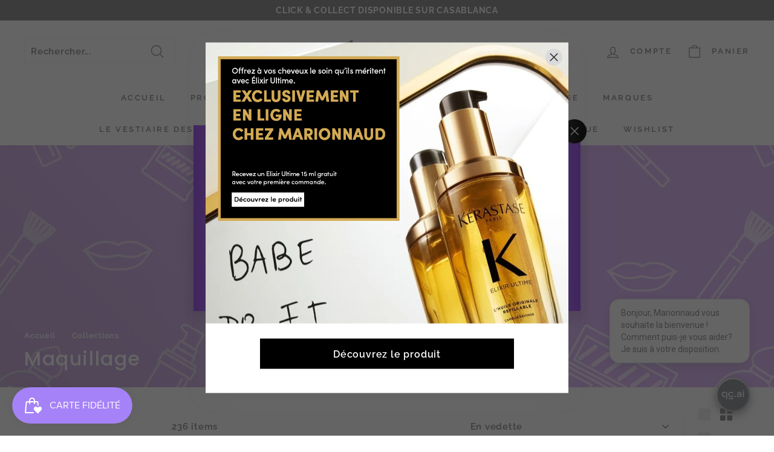

--- FILE ---
content_type: text/html; charset=utf-8
request_url: https://marionnaud.ma/collections/maquillage
body_size: 61447
content:
<!doctype html>
<html class="no-js" lang="fr" dir="ltr">
<head>
  
<!-- Google Tag Manager -->
<script>(function(w,d,s,l,i){w[l]=w[l]||[];w[l].push({'gtm.start':
new Date().getTime(),event:'gtm.js'});var f=d.getElementsByTagName(s)[0],
j=d.createElement(s),dl=l!='dataLayer'?'&l='+l:'';j.async=true;j.src=
'https://www.googletagmanager.com/gtm.js?id='+i+dl;f.parentNode.insertBefore(j,f);
})(window,document,'script','dataLayer','GTM-T77VQRR');</script>
<!-- End Google Tag Manager -->
  
<!-- Google tag (gtag.js) -->
<script async src="https://www.googletagmanager.com/gtag/js?id=AW-11146021550"></script>
<script>
  window.dataLayer = window.dataLayer || [];
  function gtag(){dataLayer.push(arguments);}
  gtag('js', new Date());

  gtag('config', 'AW-11146021550');
  
</script>

  
</script>



<meta name="facebook-domain-verification" content="7vir01ers5zkcdl3tn72pgc75mg13z" />
  
  <meta charset="utf-8">
  <meta http-equiv="X-UA-Compatible" content="IE=edge,chrome=1">
  <meta name="viewport" content="width=device-width,initial-scale=1">
  <meta name="theme-color" content="#111111">
  <link rel="canonical" href="https://marionnaud.ma/collections/maquillage">
  <link rel="preload" as="style" href="//marionnaud.ma/cdn/shop/t/15/assets/theme.css?v=19381437899560924261767623552">
  <link rel="preload" as="script" href="//marionnaud.ma/cdn/shop/t/15/assets/theme.min.js?v=68131789593986672181763561944">
  <link rel="preconnect" href="https://cdn.shopify.com">
  <link rel="preconnect" href="https://fonts.shopifycdn.com">
  <link rel="dns-prefetch" href="https://ajax.googleapis.com">
  <link rel="dns-prefetch" href="https://maps.googleapis.com">
  <link rel="dns-prefetch" href="https://maps.gstatic.com">
  <script type="text/javascript" src="https://quickchat.ai/user_kit/quickchat.js" id="quickchat_script" scenario_id="stofgklskm"></script><link rel="shortcut icon" href="//marionnaud.ma/cdn/shop/files/logo-marionnaud-noir_f67752a9-3663-4006-8e79-a79b5f51ce00_32x32.png?v=1629795487" type="image/png" /><title>Maquillage
&ndash; Marionnaud Maroc
</title>
<meta property="og:site_name" content="Marionnaud Maroc">
  <meta property="og:url" content="https://marionnaud.ma/collections/maquillage">
  <meta property="og:title" content="Maquillage">
  <meta property="og:type" content="website">
  <meta property="og:description" content="Parfum, maquillage, soin : toutes les marques cosmétiques et parfumerie sont sur Marionnaud.ma. Retrouvez aussi l'institut et nos conseils beauté."><meta property="og:image" content="http://marionnaud.ma/cdn/shop/collections/Icone_maquillage.png?v=1655133886">
    <meta property="og:image:secure_url" content="https://marionnaud.ma/cdn/shop/collections/Icone_maquillage.png?v=1655133886">
    <meta property="og:image:width" content="2000">
    <meta property="og:image:height" content="2000"><meta name="twitter:site" content="@">
  <meta name="twitter:card" content="summary_large_image">
  <meta name="twitter:title" content="Maquillage">
  <meta name="twitter:description" content="Parfum, maquillage, soin : toutes les marques cosmétiques et parfumerie sont sur Marionnaud.ma. Retrouvez aussi l'institut et nos conseils beauté.">
<style data-shopify>@font-face {
  font-family: Poppins;
  font-weight: 500;
  font-style: normal;
  font-display: swap;
  src: url("//marionnaud.ma/cdn/fonts/poppins/poppins_n5.ad5b4b72b59a00358afc706450c864c3c8323842.woff2") format("woff2"),
       url("//marionnaud.ma/cdn/fonts/poppins/poppins_n5.33757fdf985af2d24b32fcd84c9a09224d4b2c39.woff") format("woff");
}

  @font-face {
  font-family: Raleway;
  font-weight: 700;
  font-style: normal;
  font-display: swap;
  src: url("//marionnaud.ma/cdn/fonts/raleway/raleway_n7.740cf9e1e4566800071db82eeca3cca45f43ba63.woff2") format("woff2"),
       url("//marionnaud.ma/cdn/fonts/raleway/raleway_n7.84943791ecde186400af8db54cf3b5b5e5049a8f.woff") format("woff");
}


  @font-face {
  font-family: Raleway;
  font-weight: 600;
  font-style: normal;
  font-display: swap;
  src: url("//marionnaud.ma/cdn/fonts/raleway/raleway_n6.87db7132fdf2b1a000ff834d3753ad5731e10d88.woff2") format("woff2"),
       url("//marionnaud.ma/cdn/fonts/raleway/raleway_n6.ad26493e9aeb22e08a6282f7bed6ea8ab7c3927f.woff") format("woff");
}

  @font-face {
  font-family: Raleway;
  font-weight: 700;
  font-style: italic;
  font-display: swap;
  src: url("//marionnaud.ma/cdn/fonts/raleway/raleway_i7.6d68e3c55f3382a6b4f1173686f538d89ce56dbc.woff2") format("woff2"),
       url("//marionnaud.ma/cdn/fonts/raleway/raleway_i7.ed82a5a5951418ec5b6b0a5010cb65216574b2bd.woff") format("woff");
}

  @font-face {
  font-family: Raleway;
  font-weight: 600;
  font-style: italic;
  font-display: swap;
  src: url("//marionnaud.ma/cdn/fonts/raleway/raleway_i6.3ca54d7a36de0718dd80fae3527e1a64a421eeb8.woff2") format("woff2"),
       url("//marionnaud.ma/cdn/fonts/raleway/raleway_i6.b468b8770307bd25eee5b284ea3424978349afe2.woff") format("woff");
}

</style><link href="//marionnaud.ma/cdn/shop/t/15/assets/theme.css?v=19381437899560924261767623552" rel="stylesheet" type="text/css" media="all" />
<style data-shopify>:root {
    --typeHeaderPrimary: Poppins;
    --typeHeaderFallback: sans-serif;
    --typeHeaderSize: 32px;
    --typeHeaderWeight: 500;
    --typeHeaderLineHeight: 1.1;
    --typeHeaderSpacing: 0.05em;

    --typeBasePrimary:Raleway;
    --typeBaseFallback:sans-serif;
    --typeBaseSize: 15px;
    --typeBaseWeight: 700;
    --typeBaseSpacing: 0.05em;
    --typeBaseLineHeight: 1.6;

    --colorSmallImageBg: #ffffff;
    --colorSmallImageBgDark: #f7f7f7;
    --colorLargeImageBg: #0f0f0f;
    --colorLargeImageBgLight: #303030;

    --iconWeight: 3px;
    --iconLinecaps: round;

    
      --buttonRadius: 0px;
      --btnPadding: 11px 20px;
    

    
      --roundness: 0px;
    

    
      --gridThickness: 0px;
    

    --productTileMargin: 10%;
    --collectionTileMargin: 15%;

    --swatchSize: 40px;
  }

  @media screen and (max-width: 768px) {
    :root {
      --typeBaseSize: 13px;

      
        --roundness: 0px;
        --btnPadding: 9px 17px;
      
    }
  }</style><script>
    document.documentElement.className = document.documentElement.className.replace('no-js', 'js');

    window.theme = window.theme || {};
    theme.routes = {
      home: "/",
      collections: "/collections",
      cart: "/cart.js",
      cartPage: "/cart",
      cartAdd: "/cart/add.js",
      cartChange: "/cart/change.js",
      search: "/search"
    };
    theme.strings = {
      soldOut: "Épuisé",
      unavailable: "Non disponible",
      inStockLabel: "En stock",
      stockLabel: "[count] en stock",
      willNotShipUntil: "Sera expédié après [date]",
      willBeInStockAfter: "Sera en stock à compter de [date]",
      waitingForStock: "Inventaire sur le chemin",
      savePrice: "Épargnez [saved_amount]",
      cartEmpty: "Votre panier est vide.",
      cartTermsConfirmation: "Vous devez accepter les termes et conditions de vente pour vérifier",
      searchCollections: "Collections:",
      searchPages: "Pages:",
      searchArticles: "Des articles:"
    };
    theme.settings = {
      dynamicVariantsEnable: true,
      cartType: "dropdown",
      isCustomerTemplate: false,
      moneyFormat: "{{amount}} dh",
      saveType: "percent",
      productImageSize: "square",
      productImageCover: true,
      predictiveSearch: true,
      predictiveSearchType: "product,article",
      superScriptSetting: true,
      superScriptPrice: true,
      quickView: true,
      quickAdd: true,
      themeName: 'Expanse',
      themeVersion: "2.0.0"
    };
  </script>

  <script>window.performance && window.performance.mark && window.performance.mark('shopify.content_for_header.start');</script><meta name="google-site-verification" content="NgvXLlb0Q2nZYxBQpsXZzYwZTOHiJvfWhRkz6JT7mFQ">
<meta id="shopify-digital-wallet" name="shopify-digital-wallet" content="/57448071373/digital_wallets/dialog">
<link rel="alternate" type="application/atom+xml" title="Feed" href="/collections/maquillage.atom" />
<link rel="next" href="/collections/maquillage?page=2">
<link rel="alternate" type="application/json+oembed" href="https://marionnaud.ma/collections/maquillage.oembed">
<script async="async" src="/checkouts/internal/preloads.js?locale=fr-MA"></script>
<script id="shopify-features" type="application/json">{"accessToken":"21a8ae2d90a711e59358699a468da3a4","betas":["rich-media-storefront-analytics"],"domain":"marionnaud.ma","predictiveSearch":true,"shopId":57448071373,"locale":"fr"}</script>
<script>var Shopify = Shopify || {};
Shopify.shop = "marionnaud-maroc.myshopify.com";
Shopify.locale = "fr";
Shopify.currency = {"active":"MAD","rate":"1.0"};
Shopify.country = "MA";
Shopify.theme = {"name":"2026 Marionnaud - Original","id":159559450829,"schema_name":"Expanse","schema_version":"2.0.0","theme_store_id":902,"role":"main"};
Shopify.theme.handle = "null";
Shopify.theme.style = {"id":null,"handle":null};
Shopify.cdnHost = "marionnaud.ma/cdn";
Shopify.routes = Shopify.routes || {};
Shopify.routes.root = "/";</script>
<script type="module">!function(o){(o.Shopify=o.Shopify||{}).modules=!0}(window);</script>
<script>!function(o){function n(){var o=[];function n(){o.push(Array.prototype.slice.apply(arguments))}return n.q=o,n}var t=o.Shopify=o.Shopify||{};t.loadFeatures=n(),t.autoloadFeatures=n()}(window);</script>
<script id="shop-js-analytics" type="application/json">{"pageType":"collection"}</script>
<script defer="defer" async type="module" src="//marionnaud.ma/cdn/shopifycloud/shop-js/modules/v2/client.init-shop-cart-sync_BcDpqI9l.fr.esm.js"></script>
<script defer="defer" async type="module" src="//marionnaud.ma/cdn/shopifycloud/shop-js/modules/v2/chunk.common_a1Rf5Dlz.esm.js"></script>
<script defer="defer" async type="module" src="//marionnaud.ma/cdn/shopifycloud/shop-js/modules/v2/chunk.modal_Djra7sW9.esm.js"></script>
<script type="module">
  await import("//marionnaud.ma/cdn/shopifycloud/shop-js/modules/v2/client.init-shop-cart-sync_BcDpqI9l.fr.esm.js");
await import("//marionnaud.ma/cdn/shopifycloud/shop-js/modules/v2/chunk.common_a1Rf5Dlz.esm.js");
await import("//marionnaud.ma/cdn/shopifycloud/shop-js/modules/v2/chunk.modal_Djra7sW9.esm.js");

  window.Shopify.SignInWithShop?.initShopCartSync?.({"fedCMEnabled":true,"windoidEnabled":true});

</script>
<script>(function() {
  var isLoaded = false;
  function asyncLoad() {
    if (isLoaded) return;
    isLoaded = true;
    var urls = ["https:\/\/wishlisthero-assets.revampco.com\/store-front\/bundle2.js?shop=marionnaud-maroc.myshopify.com","https:\/\/media.getmason.io\/api\/modemagic\/loader600f1ef197241dd8853ad2a095acdf97.js?shop=marionnaud-maroc.myshopify.com","https:\/\/product-samples.herokuapp.com\/complied\/main.min.js?shop=marionnaud-maroc.myshopify.com","https:\/\/s1.staq-cdn.com\/appointly\/api\/js\/57448071373\/main.js?sId=57448071373\u0026v=NT52KDTF9LNF5L7PUDHJRNNP\u0026shop=marionnaud-maroc.myshopify.com","https:\/\/wishlisthero-assets.revampco.com\/store-front\/bundle2.js?shop=marionnaud-maroc.myshopify.com","https:\/\/wishlisthero-assets.revampco.com\/store-front\/bundle2.js?shop=marionnaud-maroc.myshopify.com"];
    for (var i = 0; i < urls.length; i++) {
      var s = document.createElement('script');
      s.type = 'text/javascript';
      s.async = true;
      s.src = urls[i];
      var x = document.getElementsByTagName('script')[0];
      x.parentNode.insertBefore(s, x);
    }
  };
  if(window.attachEvent) {
    window.attachEvent('onload', asyncLoad);
  } else {
    window.addEventListener('load', asyncLoad, false);
  }
})();</script>
<script id="__st">var __st={"a":57448071373,"offset":3600,"reqid":"2390fe70-91fa-4c28-8095-c3594e03ce14-1769036035","pageurl":"marionnaud.ma\/collections\/maquillage","u":"33ae6d99f2a3","p":"collection","rtyp":"collection","rid":276665467085};</script>
<script>window.ShopifyPaypalV4VisibilityTracking = true;</script>
<script id="captcha-bootstrap">!function(){'use strict';const t='contact',e='account',n='new_comment',o=[[t,t],['blogs',n],['comments',n],[t,'customer']],c=[[e,'customer_login'],[e,'guest_login'],[e,'recover_customer_password'],[e,'create_customer']],r=t=>t.map((([t,e])=>`form[action*='/${t}']:not([data-nocaptcha='true']) input[name='form_type'][value='${e}']`)).join(','),a=t=>()=>t?[...document.querySelectorAll(t)].map((t=>t.form)):[];function s(){const t=[...o],e=r(t);return a(e)}const i='password',u='form_key',d=['recaptcha-v3-token','g-recaptcha-response','h-captcha-response',i],f=()=>{try{return window.sessionStorage}catch{return}},m='__shopify_v',_=t=>t.elements[u];function p(t,e,n=!1){try{const o=window.sessionStorage,c=JSON.parse(o.getItem(e)),{data:r}=function(t){const{data:e,action:n}=t;return t[m]||n?{data:e,action:n}:{data:t,action:n}}(c);for(const[e,n]of Object.entries(r))t.elements[e]&&(t.elements[e].value=n);n&&o.removeItem(e)}catch(o){console.error('form repopulation failed',{error:o})}}const l='form_type',E='cptcha';function T(t){t.dataset[E]=!0}const w=window,h=w.document,L='Shopify',v='ce_forms',y='captcha';let A=!1;((t,e)=>{const n=(g='f06e6c50-85a8-45c8-87d0-21a2b65856fe',I='https://cdn.shopify.com/shopifycloud/storefront-forms-hcaptcha/ce_storefront_forms_captcha_hcaptcha.v1.5.2.iife.js',D={infoText:'Protégé par hCaptcha',privacyText:'Confidentialité',termsText:'Conditions'},(t,e,n)=>{const o=w[L][v],c=o.bindForm;if(c)return c(t,g,e,D).then(n);var r;o.q.push([[t,g,e,D],n]),r=I,A||(h.body.append(Object.assign(h.createElement('script'),{id:'captcha-provider',async:!0,src:r})),A=!0)});var g,I,D;w[L]=w[L]||{},w[L][v]=w[L][v]||{},w[L][v].q=[],w[L][y]=w[L][y]||{},w[L][y].protect=function(t,e){n(t,void 0,e),T(t)},Object.freeze(w[L][y]),function(t,e,n,w,h,L){const[v,y,A,g]=function(t,e,n){const i=e?o:[],u=t?c:[],d=[...i,...u],f=r(d),m=r(i),_=r(d.filter((([t,e])=>n.includes(e))));return[a(f),a(m),a(_),s()]}(w,h,L),I=t=>{const e=t.target;return e instanceof HTMLFormElement?e:e&&e.form},D=t=>v().includes(t);t.addEventListener('submit',(t=>{const e=I(t);if(!e)return;const n=D(e)&&!e.dataset.hcaptchaBound&&!e.dataset.recaptchaBound,o=_(e),c=g().includes(e)&&(!o||!o.value);(n||c)&&t.preventDefault(),c&&!n&&(function(t){try{if(!f())return;!function(t){const e=f();if(!e)return;const n=_(t);if(!n)return;const o=n.value;o&&e.removeItem(o)}(t);const e=Array.from(Array(32),(()=>Math.random().toString(36)[2])).join('');!function(t,e){_(t)||t.append(Object.assign(document.createElement('input'),{type:'hidden',name:u})),t.elements[u].value=e}(t,e),function(t,e){const n=f();if(!n)return;const o=[...t.querySelectorAll(`input[type='${i}']`)].map((({name:t})=>t)),c=[...d,...o],r={};for(const[a,s]of new FormData(t).entries())c.includes(a)||(r[a]=s);n.setItem(e,JSON.stringify({[m]:1,action:t.action,data:r}))}(t,e)}catch(e){console.error('failed to persist form',e)}}(e),e.submit())}));const S=(t,e)=>{t&&!t.dataset[E]&&(n(t,e.some((e=>e===t))),T(t))};for(const o of['focusin','change'])t.addEventListener(o,(t=>{const e=I(t);D(e)&&S(e,y())}));const B=e.get('form_key'),M=e.get(l),P=B&&M;t.addEventListener('DOMContentLoaded',(()=>{const t=y();if(P)for(const e of t)e.elements[l].value===M&&p(e,B);[...new Set([...A(),...v().filter((t=>'true'===t.dataset.shopifyCaptcha))])].forEach((e=>S(e,t)))}))}(h,new URLSearchParams(w.location.search),n,t,e,['guest_login'])})(!0,!0)}();</script>
<script integrity="sha256-4kQ18oKyAcykRKYeNunJcIwy7WH5gtpwJnB7kiuLZ1E=" data-source-attribution="shopify.loadfeatures" defer="defer" src="//marionnaud.ma/cdn/shopifycloud/storefront/assets/storefront/load_feature-a0a9edcb.js" crossorigin="anonymous"></script>
<script data-source-attribution="shopify.dynamic_checkout.dynamic.init">var Shopify=Shopify||{};Shopify.PaymentButton=Shopify.PaymentButton||{isStorefrontPortableWallets:!0,init:function(){window.Shopify.PaymentButton.init=function(){};var t=document.createElement("script");t.src="https://marionnaud.ma/cdn/shopifycloud/portable-wallets/latest/portable-wallets.fr.js",t.type="module",document.head.appendChild(t)}};
</script>
<script data-source-attribution="shopify.dynamic_checkout.buyer_consent">
  function portableWalletsHideBuyerConsent(e){var t=document.getElementById("shopify-buyer-consent"),n=document.getElementById("shopify-subscription-policy-button");t&&n&&(t.classList.add("hidden"),t.setAttribute("aria-hidden","true"),n.removeEventListener("click",e))}function portableWalletsShowBuyerConsent(e){var t=document.getElementById("shopify-buyer-consent"),n=document.getElementById("shopify-subscription-policy-button");t&&n&&(t.classList.remove("hidden"),t.removeAttribute("aria-hidden"),n.addEventListener("click",e))}window.Shopify?.PaymentButton&&(window.Shopify.PaymentButton.hideBuyerConsent=portableWalletsHideBuyerConsent,window.Shopify.PaymentButton.showBuyerConsent=portableWalletsShowBuyerConsent);
</script>
<script data-source-attribution="shopify.dynamic_checkout.cart.bootstrap">document.addEventListener("DOMContentLoaded",(function(){function t(){return document.querySelector("shopify-accelerated-checkout-cart, shopify-accelerated-checkout")}if(t())Shopify.PaymentButton.init();else{new MutationObserver((function(e,n){t()&&(Shopify.PaymentButton.init(),n.disconnect())})).observe(document.body,{childList:!0,subtree:!0})}}));
</script>

<script>window.performance && window.performance.mark && window.performance.mark('shopify.content_for_header.end');</script>

  <script src="//marionnaud.ma/cdn/shop/t/15/assets/vendor-scripts-v1.js" defer="defer"></script>
  <script src="//marionnaud.ma/cdn/shop/t/15/assets/theme.min.js?v=68131789593986672181763561944" defer="defer"></script>
<!-- Font icon for header icons -->
<link href="https://wishlisthero-assets.revampco.com/safe-icons/css/wishlisthero-icons.css" rel="stylesheet"/>
<!-- Style for floating buttons and others -->
<style type="text/css">
    .wishlisthero-floating {
        position: absolute;
          left: 5px !important; right: auto;
        top: 5px;
        z-index: 23;
        border-radius: 100%;
    }

    .wishlisthero-floating:hover {
        background-color: rgba(0, 0, 0, 0.05);
    }

    .wishlisthero-floating button {
        font-size: 20px !important;
        width: 40px !important;
        padding: 0.125em 0 0 !important;
    }
.MuiTypography-body2 ,.MuiTypography-body1 ,.MuiTypography-caption ,.MuiTypography-button ,.MuiTypography-h1 ,.MuiTypography-h2 ,.MuiTypography-h3 ,.MuiTypography-h4 ,.MuiTypography-h5 ,.MuiTypography-h6 ,.MuiTypography-subtitle1 ,.MuiTypography-subtitle2 ,.MuiTypography-overline , MuiButton-root,  .MuiCardHeader-title a{
     font-family: inherit !important; /*Roboto, Helvetica, Arial, sans-serif;*/
}
.MuiTypography-h1 , .MuiTypography-h2 , .MuiTypography-h3 , .MuiTypography-h4 , .MuiTypography-h5 , .MuiTypography-h6 ,  .MuiCardHeader-title a{
     font-family: ,  !important;
     font-family: ,  !important;
     font-family: Poppins, sans-serif !important;
     font-family: ,  !important;
}

#wishlisthero-product-page-button-container {
  padding-top: 10px;
}
  
#wishlisthero-product-page-button-container button {
  width: 100%;
}

    /****************************************************************************************/
    /* For some theme shared view need some spacing */
    /*
    #wishlist-hero-shared-list-view {
  margin-top: 15px;
  margin-bottom: 15px;
}
#wishlist-hero-shared-list-view h1 {
  padding-left: 5px;
}

#wishlisthero-product-page-button-container {
  padding-top: 15px;
}
*/
    /****************************************************************************************/
    /* #wishlisthero-product-page-button-container button {
  padding-left: 1px !important;
} */
    /****************************************************************************************/
    /* Customize the indicator when wishlist has items AND the normal indicator not working */
/*     span.wishlist-hero-items-count {

  top: 0px;
  right: -6px;



}

@media screen and (max-width: 749px){
.wishlisthero-product-page-button-container{
width:100%
}
.wishlisthero-product-page-button-container button{
 margin-left:auto !important; margin-right: auto !important;
}
}
@media screen and (max-width: 749px) {
span.wishlist-hero-items-count {
top: 10px;
right: 3px;
}
}*/
</style>
<script>window.wishlisthero_cartDotClasses=['site-header__cart-count', 'is-visible'];</script>
 <script type='text/javascript'>try{
   window.WishListHero_setting = {"ButtonColor":"rgba(0, 0, 0, 1)","IconColor":"rgba(255, 255, 255, 1)","IconType":"Heart","ButtonTextBeforeAdding":"AJOUTER À LA WISHLIST","ButtonTextAfterAdding":"AJOUTÉ À LA WISHLIST","AnimationAfterAddition":"None","ButtonTextAddToCart":"AJOUTER AU PANIER","ButtonTextOutOfStock":"OUT OF STOCK","ButtonTextAddAllToCart":"TOUT AJOUTER AU PANIER","ButtonTextRemoveAllToCart":"TOUT SUPPRIMER DE LA WISHLIST","AddedProductNotificationText":"Product added to wishlist successfully","AddedProductToCartNotificationText":"Product added to cart successfully","ViewCartLinkText":"View Cart","SharePopup_TitleText":"Share My wishlist","SharePopup_shareBtnText":"Share","SharePopup_shareHederText":"Share on Social Networks","SharePopup_shareCopyText":"Or copy Wishlist link to share","SharePopup_shareCancelBtnText":"cancel","SharePopup_shareCopyBtnText":"copy","SendEMailPopup_BtnText":"send email","SendEMailPopup_FromText":"From Name","SendEMailPopup_ToText":"To email","SendEMailPopup_BodyText":"Body","SendEMailPopup_SendBtnText":"send","SendEMailPopup_TitleText":"Send My Wislist via Email","AddProductMessageText":"Are you sure you want to add all items to cart ?","RemoveProductMessageText":"Are you sure you want to remove this item from your wishlist ?","RemoveAllProductMessageText":"Are you sure you want to remove all items from your wishlist ?","RemovedProductNotificationText":"Product removed from wishlist successfully","AddAllOutOfStockProductNotificationText":"There seems to have been an issue adding items to cart, please try again later","RemovePopupOkText":"ok","RemovePopup_HeaderText":"ÊTES-VOUS SÛR(E)?","ViewWishlistText":"Voir wishlist","EmptyWishlistText":"there are no items in this wishlist","BuyNowButtonText":"Buy Now","BuyNowButtonColor":"rgb(144, 86, 162)","BuyNowTextButtonColor":"rgb(255, 255, 255)","Wishlist_Title":"Ma Wishlist","WishlistHeaderTitleAlignment":"Left","WishlistProductImageSize":"Large","PriceColor":"rgba(0, 0, 0, 1)","HeaderFontSize":"30","PriceFontSize":"18","ProductNameFontSize":"16","LaunchPointType":"menu_item","DisplayWishlistAs":"seprate_page","DisplayButtonAs":"button_with_icon","PopupSize":"md","HideAddToCartButton":false,"NoRedirectAfterAddToCart":false,"DisableGuestCustomer":false,"LoginPopupContent":"Please login to save your wishlist across devices.","LoginPopupLoginBtnText":"Login","LoginPopupContentFontSize":"20","NotificationPopupPosition":"right","WishlistButtonTextColor":"rgba(255, 255, 255, 1)","EnableRemoveFromWishlistAfterAddButtonText":"SUPPRIMER DE LA WISHLIST","_id":"625565b0c2a0e71f8fcfcc91","EnableCollection":false,"EnableShare":true,"RemovePowerBy":false,"EnableFBPixel":false,"DisapleApp":false,"FloatPointPossition":"bottom_right","HeartStateToggle":true,"HeaderMenuItemsIndicator":true,"EnableRemoveFromWishlistAfterAdd":true,"CollectionViewAddedToWishlistIconBackgroundColor":"","CollectionViewAddedToWishlistIconColor":"","CollectionViewIconBackgroundColor":"","CollectionViewIconColor":"","CollectionViewIconPlacment":"Left","SendEMailPopup_SendNotificationText":"email sent successfully","SharePopup_shareCopiedText":"Copied","ThrdParty_Trans_active":false,"Shop":"marionnaud-maroc.myshopify.com","shop":"marionnaud-maroc.myshopify.com","Status":"Active","Plan":"FREE"};  
  }catch(e){ console.error('Error loading config',e); } </script>
                  <script src="//marionnaud.ma/cdn/shop/t/15/assets/bss-file-configdata.js?v=19453381437224918031763561944" type="text/javascript"></script><script>
              if (typeof BSS_PL == 'undefined') {
                  var BSS_PL = {};
              }
              
              var bssPlApiServer = "https://product-labels-pro.bsscommerce.com";
              BSS_PL.customerTags = 'null';
              BSS_PL.configData = configDatas;
              BSS_PL.storeId = 29581;
              BSS_PL.currentPlan = "false";
              BSS_PL.storeIdCustomOld = "10678";
              BSS_PL.storeIdOldWIthPriority = "12200";
              BSS_PL.apiServerProduction = "https://product-labels-pro.bsscommerce.com";
              
              </script>
          <style>
.homepage-slideshow .slick-slide .bss_pl_img {
    visibility: hidden !important;
}
</style><script>function fixBugForStores($, BSS_PL, parent, page, htmlLabel) { return false;}</script>

  <script src="https://www.google.com/recaptcha/enterprise.js?render=6LeU4MUjAAAAADUCekdbOdpYq7ewk-qCViE7m-ra"></script>
<script>
grecaptcha.enterprise.ready(function() {
    grecaptcha.enterprise.execute('6LeU4MUjAAAAADUCekdbOdpYq7ewk-qCViE7m-ra', {action: 'checkout'}).then(function(token) {
       POST https://recaptchaenterprise.googleapis.com/v1/projects/marionnaud-check-1672673138578/assessments?key=6LeU4MUjAAAAADUCekdbOdpYq7ewk-qCViE7m-ra
    });
});
</script>

<meta name="google-site-verification" content="mWZ7EqItwhJaQuP0gm5QIr2Rk_iTfLSVsar_mNmbS5o" />  
<!-- BEGIN app block: shopify://apps/wishlist-hero/blocks/app-embed/a9a5079b-59e8-47cb-b659-ecf1c60b9b72 -->


<script type="text/javascript">
  
    window.wishlisthero_buttonProdPageClasses = [];
  
  
    window.wishlisthero_cartDotClasses = [];
  
</script>
<!-- BEGIN app snippet: extraStyles -->

<style>
  .wishlisthero-floating {
    position: absolute;
    top: 5px;
    z-index: 21;
    border-radius: 100%;
    width: fit-content;
    right: 5px;
    left: auto;
    &.wlh-left-btn {
      left: 5px !important;
      right: auto !important;
    }
    &.wlh-right-btn {
      right: 5px !important;
      left: auto !important;
    }
    
  }
  @media(min-width:1300px) {
    .product-item__link.product-item__image--margins .wishlisthero-floating, {
      
        left: 50% !important;
        margin-left: -295px;
      
    }
  }
  .MuiTypography-h1,.MuiTypography-h2,.MuiTypography-h3,.MuiTypography-h4,.MuiTypography-h5,.MuiTypography-h6,.MuiButton-root,.MuiCardHeader-title a {
    font-family: ,  !important;
  }
</style>






<!-- END app snippet -->
<!-- BEGIN app snippet: renderAssets -->

  <link rel="preload" href="https://cdn.shopify.com/extensions/019badc7-12fe-783e-9dfe-907190f91114/wishlist-hero-81/assets/default.css" as="style" onload="this.onload=null;this.rel='stylesheet'">
  <noscript><link href="//cdn.shopify.com/extensions/019badc7-12fe-783e-9dfe-907190f91114/wishlist-hero-81/assets/default.css" rel="stylesheet" type="text/css" media="all" /></noscript>
  <script defer src="https://cdn.shopify.com/extensions/019badc7-12fe-783e-9dfe-907190f91114/wishlist-hero-81/assets/default.js"></script>
<!-- END app snippet -->


<script type="text/javascript">
  try{
  
    var scr_bdl_path = "https://cdn.shopify.com/extensions/019badc7-12fe-783e-9dfe-907190f91114/wishlist-hero-81/assets/bundle2.js";
    window._wh_asset_path = scr_bdl_path.substring(0,scr_bdl_path.lastIndexOf("/")) + "/";
  

  }catch(e){ console.log(e)}
  try{

  
    window.WishListHero_setting = {"ButtonColor":"rgba(0, 0, 0, 1)","IconColor":"rgba(255, 255, 255, 1)","IconType":"Heart","ButtonTextBeforeAdding":"AJOUTER À LA WISHLIST","ButtonTextAfterAdding":"AJOUTÉ À LA WISHLIST","AnimationAfterAddition":"None","ButtonTextAddToCart":"AJOUTER AU PANIER","ButtonTextOutOfStock":"OUT OF STOCK","ButtonTextAddAllToCart":"TOUT AJOUTER AU PANIER","ButtonTextRemoveAllToCart":"TOUT SUPPRIMER DE LA WISHLIST","AddedProductNotificationText":"Product added to wishlist successfully","AddedProductToCartNotificationText":"Product added to cart successfully","ViewCartLinkText":"View Cart","SharePopup_TitleText":"Share My wishlist","SharePopup_shareBtnText":"Share","SharePopup_shareHederText":"Share on Social Networks","SharePopup_shareCopyText":"Or copy Wishlist link to share","SharePopup_shareCancelBtnText":"cancel","SharePopup_shareCopyBtnText":"copy","SendEMailPopup_BtnText":"send email","SendEMailPopup_FromText":"From Name","SendEMailPopup_ToText":"To email","SendEMailPopup_BodyText":"Body","SendEMailPopup_SendBtnText":"send","SendEMailPopup_TitleText":"Send My Wislist via Email","AddProductMessageText":"Are you sure you want to add all items to cart ?","RemoveProductMessageText":"Are you sure you want to remove this item from your wishlist ?","RemoveAllProductMessageText":"Are you sure you want to remove all items from your wishlist ?","RemovedProductNotificationText":"Product removed from wishlist successfully","AddAllOutOfStockProductNotificationText":"There seems to have been an issue adding items to cart, please try again later","RemovePopupOkText":"ok","RemovePopup_HeaderText":"ÊTES-VOUS SÛR(E)?","ViewWishlistText":"Voir wishlist","EmptyWishlistText":"there are no items in this wishlist","BuyNowButtonText":"Buy Now","BuyNowButtonColor":"rgb(144, 86, 162)","BuyNowTextButtonColor":"rgb(255, 255, 255)","Wishlist_Title":"Ma Wishlist","WishlistHeaderTitleAlignment":"Left","WishlistProductImageSize":"Large","PriceColor":"rgba(0, 0, 0, 1)","HeaderFontSize":"30","PriceFontSize":"18","ProductNameFontSize":"16","LaunchPointType":"menu_item","DisplayWishlistAs":"seprate_page","DisplayButtonAs":"button_with_icon","PopupSize":"md","HideAddToCartButton":false,"NoRedirectAfterAddToCart":false,"DisableGuestCustomer":false,"LoginPopupContent":"Please login to save your wishlist across devices.","LoginPopupLoginBtnText":"Login","LoginPopupContentFontSize":"20","NotificationPopupPosition":"right","WishlistButtonTextColor":"rgba(255, 255, 255, 1)","EnableRemoveFromWishlistAfterAddButtonText":"SUPPRIMER DE LA WISHLIST","_id":"625565b0c2a0e71f8fcfcc91","EnableCollection":false,"EnableShare":true,"RemovePowerBy":false,"EnableFBPixel":false,"DisapleApp":false,"FloatPointPossition":"bottom_right","HeartStateToggle":true,"HeaderMenuItemsIndicator":true,"EnableRemoveFromWishlistAfterAdd":true,"CollectionViewAddedToWishlistIconBackgroundColor":"","CollectionViewAddedToWishlistIconColor":"","CollectionViewIconBackgroundColor":"","CollectionViewIconColor":"","CollectionViewIconPlacment":"Left","SendEMailPopup_SendNotificationText":"email sent successfully","SharePopup_shareCopiedText":"Copied","ThrdParty_Trans_active":false,"Shop":"marionnaud-maroc.myshopify.com","shop":"marionnaud-maroc.myshopify.com","Status":"Active","Plan":"FREE"};
    if(typeof(window.WishListHero_setting_theme_override) != "undefined"){
                                                                                window.WishListHero_setting = {
                                                                                    ...window.WishListHero_setting,
                                                                                    ...window.WishListHero_setting_theme_override
                                                                                };
                                                                            }
                                                                            // Done

  

  }catch(e){ console.error('Error loading config',e); }
</script>


  <script src="https://cdn.shopify.com/extensions/019badc7-12fe-783e-9dfe-907190f91114/wishlist-hero-81/assets/bundle2.js" defer></script>



<script type="text/javascript">
  if (!window.__wishlistHeroArriveScriptLoaded) {
    window.__wishlistHeroArriveScriptLoaded = true;
    function wh_loadScript(scriptUrl) {
      const script = document.createElement('script'); script.src = scriptUrl;
      document.body.appendChild(script);
      return new Promise((res, rej) => { script.onload = function () { res(); }; script.onerror = function () { rej(); } });
    }
  }
  document.addEventListener("DOMContentLoaded", () => {
      wh_loadScript('https://cdn.shopify.com/extensions/019badc7-12fe-783e-9dfe-907190f91114/wishlist-hero-81/assets/arrive.min.js').then(function () {
          document.arrive('.wishlist-hero-custom-button', function (wishlistButton) {
              var ev = new
                  CustomEvent('wishlist-hero-add-to-custom-element', { detail: wishlistButton }); document.dispatchEvent(ev);
          });
      });
  });
</script>


<!-- BEGIN app snippet: TransArray -->
<script>
  window.WLH_reload_translations = function() {
    let _wlh_res = {};
    if (window.WishListHero_setting && window.WishListHero_setting['ThrdParty_Trans_active']) {

      
        

        window.WishListHero_setting["ButtonTextBeforeAdding"] = "";
        _wlh_res["ButtonTextBeforeAdding"] = "";
        

        window.WishListHero_setting["ButtonTextAfterAdding"] = "";
        _wlh_res["ButtonTextAfterAdding"] = "";
        

        window.WishListHero_setting["ButtonTextAddToCart"] = "";
        _wlh_res["ButtonTextAddToCart"] = "";
        

        window.WishListHero_setting["ButtonTextOutOfStock"] = "";
        _wlh_res["ButtonTextOutOfStock"] = "";
        

        window.WishListHero_setting["ButtonTextAddAllToCart"] = "";
        _wlh_res["ButtonTextAddAllToCart"] = "";
        

        window.WishListHero_setting["ButtonTextRemoveAllToCart"] = "";
        _wlh_res["ButtonTextRemoveAllToCart"] = "";
        

        window.WishListHero_setting["AddedProductNotificationText"] = "";
        _wlh_res["AddedProductNotificationText"] = "";
        

        window.WishListHero_setting["AddedProductToCartNotificationText"] = "";
        _wlh_res["AddedProductToCartNotificationText"] = "";
        

        window.WishListHero_setting["ViewCartLinkText"] = "";
        _wlh_res["ViewCartLinkText"] = "";
        

        window.WishListHero_setting["SharePopup_TitleText"] = "";
        _wlh_res["SharePopup_TitleText"] = "";
        

        window.WishListHero_setting["SharePopup_shareBtnText"] = "";
        _wlh_res["SharePopup_shareBtnText"] = "";
        

        window.WishListHero_setting["SharePopup_shareHederText"] = "";
        _wlh_res["SharePopup_shareHederText"] = "";
        

        window.WishListHero_setting["SharePopup_shareCopyText"] = "";
        _wlh_res["SharePopup_shareCopyText"] = "";
        

        window.WishListHero_setting["SharePopup_shareCancelBtnText"] = "";
        _wlh_res["SharePopup_shareCancelBtnText"] = "";
        

        window.WishListHero_setting["SharePopup_shareCopyBtnText"] = "";
        _wlh_res["SharePopup_shareCopyBtnText"] = "";
        

        window.WishListHero_setting["SendEMailPopup_BtnText"] = "";
        _wlh_res["SendEMailPopup_BtnText"] = "";
        

        window.WishListHero_setting["SendEMailPopup_FromText"] = "";
        _wlh_res["SendEMailPopup_FromText"] = "";
        

        window.WishListHero_setting["SendEMailPopup_ToText"] = "";
        _wlh_res["SendEMailPopup_ToText"] = "";
        

        window.WishListHero_setting["SendEMailPopup_BodyText"] = "";
        _wlh_res["SendEMailPopup_BodyText"] = "";
        

        window.WishListHero_setting["SendEMailPopup_SendBtnText"] = "";
        _wlh_res["SendEMailPopup_SendBtnText"] = "";
        

        window.WishListHero_setting["SendEMailPopup_SendNotificationText"] = "";
        _wlh_res["SendEMailPopup_SendNotificationText"] = "";
        

        window.WishListHero_setting["SendEMailPopup_TitleText"] = "";
        _wlh_res["SendEMailPopup_TitleText"] = "";
        

        window.WishListHero_setting["AddProductMessageText"] = "";
        _wlh_res["AddProductMessageText"] = "";
        

        window.WishListHero_setting["RemoveProductMessageText"] = "";
        _wlh_res["RemoveProductMessageText"] = "";
        

        window.WishListHero_setting["RemoveAllProductMessageText"] = "";
        _wlh_res["RemoveAllProductMessageText"] = "";
        

        window.WishListHero_setting["RemovedProductNotificationText"] = "";
        _wlh_res["RemovedProductNotificationText"] = "";
        

        window.WishListHero_setting["AddAllOutOfStockProductNotificationText"] = "";
        _wlh_res["AddAllOutOfStockProductNotificationText"] = "";
        

        window.WishListHero_setting["RemovePopupOkText"] = "";
        _wlh_res["RemovePopupOkText"] = "";
        

        window.WishListHero_setting["RemovePopup_HeaderText"] = "";
        _wlh_res["RemovePopup_HeaderText"] = "";
        

        window.WishListHero_setting["ViewWishlistText"] = "";
        _wlh_res["ViewWishlistText"] = "";
        

        window.WishListHero_setting["EmptyWishlistText"] = "";
        _wlh_res["EmptyWishlistText"] = "";
        

        window.WishListHero_setting["BuyNowButtonText"] = "";
        _wlh_res["BuyNowButtonText"] = "";
        

        window.WishListHero_setting["Wishlist_Title"] = "";
        _wlh_res["Wishlist_Title"] = "";
        

        window.WishListHero_setting["LoginPopupContent"] = "";
        _wlh_res["LoginPopupContent"] = "";
        

        window.WishListHero_setting["LoginPopupLoginBtnText"] = "";
        _wlh_res["LoginPopupLoginBtnText"] = "";
        

        window.WishListHero_setting["EnableRemoveFromWishlistAfterAddButtonText"] = "";
        _wlh_res["EnableRemoveFromWishlistAfterAddButtonText"] = "";
        

        window.WishListHero_setting["LowStockEmailSubject"] = "";
        _wlh_res["LowStockEmailSubject"] = "";
        

        window.WishListHero_setting["OnSaleEmailSubject"] = "";
        _wlh_res["OnSaleEmailSubject"] = "";
        

        window.WishListHero_setting["SharePopup_shareCopiedText"] = "";
        _wlh_res["SharePopup_shareCopiedText"] = "";
    }
    return _wlh_res;
  }
  window.WLH_reload_translations();
</script><!-- END app snippet -->

<!-- END app block --><!-- BEGIN app block: shopify://apps/labeler/blocks/app-embed/38a5b8ec-f58a-4fa4-8faa-69ddd0f10a60 -->

<script>
  let aco_allProducts = new Map();
</script>
<script>
  const normalStyle = [
  "background: rgb(173, 216, 230)",
  "padding: 15px",
  "font-size: 1.5em",
  "font-family: 'Poppins', sans-serif",
  "color: black",
  "border-radius: 10px",
  ];
  const warningStyle = [
  "background: rgb(255, 165, 0)",
  "padding: 15px",
  "font-size: 1.5em",
  "font-family: 'Poppins', sans-serif",
  "color: black", 
  "border-radius: 10px",
  ];
  let content = "%cWelcome to labeler v3!🎉🎉";
  let version = "v3";

  if (version !== "v3") {
    content = "%cWarning! Update labeler to v3 ⚠️⚠️";
    console.log(content, warningStyle.join(";"));
  }
  else {
    console.log(content, normalStyle.join(";"));
  }
  try{
     
    
   
    
      
      
            aco_allProducts.set(`ysl-mascara-lash-clash`,{
              availableForSale: true,
              collections: [{"id":619470258381,"handle":"20-2025","title":"- 20% 2025","updated_at":"2026-01-21T14:01:06+01:00","body_html":"","published_at":"2025-11-27T16:24:01+01:00","sort_order":"best-selling","template_suffix":"","disjunctive":true,"rules":[{"column":"tag","relation":"not_equals","condition":"2025 BLACK FRIDAY 40%"},{"column":"tag","relation":"not_equals","condition":"2025 BLACK FRIDAY 20%"},{"column":"tag","relation":"not_equals","condition":"2025 BLACK FRIDAY 30%"},{"column":"tag","relation":"not_equals","condition":"2025 BLACK FRIDAY 50%"},{"column":"tag","relation":"not_equals","condition":"2025 BLACK FRIDAY 60%"}],"published_scope":"web"},{"id":616584642765,"handle":"black-friday-20","updated_at":"2026-01-20T13:01:55+01:00","published_at":"2024-10-30T16:35:55+01:00","sort_order":"manual","template_suffix":"","published_scope":"web","title":"2025 BLACK FRIDAY 20%","body_html":""},{"id":616861630669,"handle":"all-products","title":"ALL PRODUCTS","updated_at":"2026-01-21T13:01:47+01:00","body_html":"","published_at":"2024-11-28T11:46:19+01:00","sort_order":"best-selling","template_suffix":"","disjunctive":false,"rules":[{"column":"variant_price","relation":"greater_than","condition":"1"}],"published_scope":"web"},{"id":616863367373,"handle":"all-products-2","title":"ALL PRODUCTS - 2","updated_at":"2026-01-21T13:01:47+01:00","body_html":"","published_at":"2024-11-28T16:11:51+01:00","sort_order":"manual","template_suffix":"","disjunctive":false,"rules":[{"column":"variant_price","relation":"greater_than","condition":"1"}],"published_scope":"web"},{"id":616865464525,"handle":"all-products-3","title":"ALL PRODUCTS 3","updated_at":"2026-01-21T13:01:47+01:00","body_html":"","published_at":"2024-11-28T18:27:35+01:00","sort_order":"price-desc","template_suffix":"","disjunctive":false,"rules":[{"column":"variant_price","relation":"greater_than","condition":"1"}],"published_scope":"web"},{"id":277221638349,"handle":"best-sellers","updated_at":"2026-01-13T13:02:19+01:00","published_at":"2021-12-21T12:52:58+01:00","sort_order":"manual","template_suffix":"","published_scope":"web","title":"Best sellers","body_html":""},{"id":288228475085,"handle":"flash-sale","updated_at":"2026-01-20T13:01:55+01:00","published_at":"2023-08-10T12:53:13+02:00","sort_order":"best-selling","template_suffix":"","published_scope":"web","title":"FLASH SALE -20%","body_html":""},{"id":276665467085,"handle":"maquillage","title":"Maquillage","updated_at":"2026-01-20T13:01:55+01:00","body_html":"","published_at":"2021-11-26T06:43:31+01:00","sort_order":"manual","template_suffix":"","disjunctive":true,"rules":[{"column":"tag","relation":"equals","condition":"BAUME"},{"column":"tag","relation":"equals","condition":"BAUME À LÈVRES"},{"column":"tag","relation":"equals","condition":"BRONZEUR"},{"column":"tag","relation":"equals","condition":"CC CRÈME"},{"column":"tag","relation":"equals","condition":"concealer"},{"column":"tag","relation":"equals","condition":"FOND DE TEINT"},{"column":"tag","relation":"equals","condition":"GLOSS"},{"column":"tag","relation":"equals","condition":"POUDRE"},{"column":"tag","relation":"equals","condition":"MAQUILLAGE"},{"column":"tag","relation":"equals","condition":"MAKE UP"},{"column":"tag","relation":"equals","condition":"POUDRE LIBRE"},{"column":"tag","relation":"equals","condition":"ROUGE À LÈVRE"},{"column":"tag","relation":"equals","condition":"VERNIS À LÈVRES"}],"published_scope":"web","image":{"created_at":"2021-12-17T12:23:53+01:00","alt":null,"width":2000,"height":2000,"src":"\/\/marionnaud.ma\/cdn\/shop\/collections\/Icone_maquillage.png?v=1655133886"}},{"id":276665630925,"handle":"marques","title":"Marques","updated_at":"2026-01-20T13:01:55+01:00","body_html":"","published_at":"2021-11-26T06:49:56+01:00","sort_order":"best-selling","template_suffix":"","disjunctive":true,"rules":[{"column":"tag","relation":"equals","condition":"ARMANI"},{"column":"tag","relation":"equals","condition":"LANCÔME"},{"column":"tag","relation":"equals","condition":"MAISON LANCÔME"},{"column":"tag","relation":"equals","condition":"YVES SAINT LAURENT"},{"column":"tag","relation":"equals","condition":"VERSACE"},{"column":"tag","relation":"equals","condition":"FOREO"},{"column":"tag","relation":"equals","condition":"BOUCHERON"},{"column":"tag","relation":"equals","condition":"Jimmy Choo"},{"column":"tag","relation":"equals","condition":"MONT BLANC"},{"column":"tag","relation":"equals","condition":"Van Cleef \u0026 Arpels"}],"published_scope":"web"},{"id":286944755917,"handle":"nos-offres-du-moment","updated_at":"2026-01-13T13:02:19+01:00","published_at":"2023-02-16T14:06:58+01:00","sort_order":"manual","template_suffix":"","published_scope":"web","title":"Nos offres du moment","body_html":""},{"id":286654726349,"handle":"nouveautes-yves-saint-laurent","updated_at":"2026-01-20T13:01:55+01:00","published_at":"2023-02-01T21:48:09+01:00","sort_order":"best-selling","template_suffix":"","published_scope":"web","title":"Nouveautés Yves Saint Laurent","body_html":""},{"id":286822727885,"handle":"selection-st-valentin-👩-❤️-👨","updated_at":"2026-01-13T13:02:19+01:00","published_at":"2023-02-08T14:18:00+01:00","sort_order":"manual","template_suffix":"","published_scope":"web","title":"SELECTION ST VALENTIN 👩‍❤️‍👨","body_html":""},{"id":280204837069,"handle":"top-ventes","title":"Top Ventes","updated_at":"2026-01-21T13:01:47+01:00","body_html":"","published_at":"2022-04-05T14:21:28+02:00","sort_order":"manual","template_suffix":"","disjunctive":false,"rules":[{"column":"variant_price","relation":"greater_than","condition":"300"}],"published_scope":"web"},{"id":286654431437,"handle":"ysl-beauty-makeup","updated_at":"2026-01-13T13:02:19+01:00","published_at":"2023-02-01T20:32:16+01:00","sort_order":"manual","template_suffix":"","published_scope":"web","title":"YSL Beauty Makeup","body_html":"","image":{"created_at":"2023-02-01T20:32:14+01:00","alt":null,"width":1920,"height":544,"src":"\/\/marionnaud.ma\/cdn\/shop\/collections\/BANNER-3-1920-x-544.png?v=1675279936"}},{"id":276665761997,"handle":"yves-saint-laurent","title":"Yves Saint Laurent","updated_at":"2026-01-18T13:01:53+01:00","body_html":"","published_at":"2021-11-26T06:51:28+01:00","sort_order":"manual","template_suffix":"","disjunctive":false,"rules":[{"column":"tag","relation":"equals","condition":"YVES SAINT LAURENT"}],"published_scope":"web","image":{"created_at":"2022-03-08T14:29:34+01:00","alt":null,"width":1420,"height":500,"src":"\/\/marionnaud.ma\/cdn\/shop\/collections\/ysl-milk-tea-banner.jpg?v=1756307767"}}],
              first_variant: {"id":40846477918413,"title":"Default Title","option1":"Default Title","option2":null,"option3":null,"sku":"3614273601092","requires_shipping":true,"taxable":true,"featured_image":null,"available":true,"name":"YSL - Mascara Lash Clash","public_title":null,"options":["Default Title"],"price":45000,"weight":0,"compare_at_price":null,"inventory_management":"shopify","barcode":"3614273601092","requires_selling_plan":false,"selling_plan_allocations":[]},
              price:`450.00`,
              compareAtPriceRange: {
                maxVariantPrice: {
                    amount: `0.00`,
                    currencyCode: `MAD`
                },
                minVariantPrice: {
                    amount: `0.00`,
                    currencyCode: `MAD`
                },
              },
              createdAt: `2022-05-09 17:40:22 +0200`,
              featuredImage: `products/Captured_ecran2022-05-09a16.42.19.png`,
              handle: `ysl-mascara-lash-clash`,
              id: "6976643530957",
              images: [
                
                {
                  id: "30178853159117",
                  url: `products/Captured_ecran2022-05-09a16.42.19.png`,
                  altText: `YSL - Mascara Lash Clash`,
                },
                
                {
                  id: "54520469651661",
                  url: `files/Post2YSLMRND1080x1080px.png`,
                  altText: `YSL - Mascara Lash Clash`,
                },
                
                {
                  id: "30930573230285",
                  url: `products/ysl_dmi_maky_lash-clash-mascara_alt-view_still-life_mascara_ingredient_square_300x300mm_rgb.jpg`,
                  altText: `YSL - Mascara Lash Clash`,
                },
                
                {
                  id: "30930573197517",
                  url: `products/ysl_dmi_maky_lash-clash-mascara_digital-stil-life_claim_US_square_3000x3000px_3614273601092_rgb.jpg`,
                  altText: `YSL - Mascara Lash Clash`,
                },
                
                {
                  id: "30930573099213",
                  url: `products/ysl_dmi_maky_lash-clash-mascara_digital-still-life_brush_performance_new_square_3000x3000px_3614273601092_rgb.jpg`,
                  altText: `YSL - Mascara Lash Clash`,
                },
                
                {
                  id: "30930573131981",
                  url: `products/ysl_dmi_maky_lash-clash-mascara_digital-still-life_crossed-packshot_brush-on-texture_square_3543x3543px_rgb.jpg`,
                  altText: `YSL - Mascara Lash Clash`,
                },
                
                {
                  id: "30930573263053",
                  url: `products/ysl_dmi_maky_lash-clash-mascara-21_digital-still-life_rate-and-reviews_texture_square_3000x3000px_3614273601092_Fr_rgb.jpg`,
                  altText: `YSL - Mascara Lash Clash`,
                },
                
                {
                  id: "30930573164749",
                  url: `products/ysl_dmi_maky_lash-clash-mascara-23_digital-still-life_focus_pack_square_3000x3000px_rgb.jpg`,
                  altText: `YSL - Mascara Lash Clash`,
                },
                
                {
                  id: "31355840528589",
                  url: `products/ysl_dmi_maky_lash-clash-mascara_digital-still-life_packshot_brush_texture_landscape_3508x2480px_rgb.jpg`,
                  altText: `YSL - Mascara Lash Clash`,
                },
                
              ],
              priceRange: {
                maxVariantPrice: {
                  amount:`450.00`
                },
                minVariantPrice: {
                  amount:`450.00`
                },
              },
              productType: ``,
              publishedAt: `2022-05-09 17:43:01 +0200`,
              tags: ["2025 BLACK FRIDAY 20%","MAKE UP","mascara","YVES SAINT LAURENT"],
              title: `YSL - Mascara Lash Clash`,
              variants: [
                
                {
                availableForSale: true,
                compareAtPrice : {
                  amount:``
                },
                id: `gid://shopify/ProductVariant/40846477918413`,
                quantityAvailable:7,
                image : {
                  id: "null",
                  url: `products/Captured_ecran2022-05-09a16.42.19.png`,
                  altText: ``,
                },
                price :{
                  amount: `450.00`,
                  currencyCode: `MAD`
                  },
                title: `Default Title`,
                },
                
              ] ,
              vendor: `Marionnaud Maroc`,
              type: ``,
            });
          
            aco_allProducts.set(`lancome-crayon-khol`,{
              availableForSale: true,
              collections: [{"id":619470258381,"handle":"20-2025","title":"- 20% 2025","updated_at":"2026-01-21T14:01:06+01:00","body_html":"","published_at":"2025-11-27T16:24:01+01:00","sort_order":"best-selling","template_suffix":"","disjunctive":true,"rules":[{"column":"tag","relation":"not_equals","condition":"2025 BLACK FRIDAY 40%"},{"column":"tag","relation":"not_equals","condition":"2025 BLACK FRIDAY 20%"},{"column":"tag","relation":"not_equals","condition":"2025 BLACK FRIDAY 30%"},{"column":"tag","relation":"not_equals","condition":"2025 BLACK FRIDAY 50%"},{"column":"tag","relation":"not_equals","condition":"2025 BLACK FRIDAY 60%"}],"published_scope":"web"},{"id":616584642765,"handle":"black-friday-20","updated_at":"2026-01-20T13:01:55+01:00","published_at":"2024-10-30T16:35:55+01:00","sort_order":"manual","template_suffix":"","published_scope":"web","title":"2025 BLACK FRIDAY 20%","body_html":""},{"id":616861630669,"handle":"all-products","title":"ALL PRODUCTS","updated_at":"2026-01-21T13:01:47+01:00","body_html":"","published_at":"2024-11-28T11:46:19+01:00","sort_order":"best-selling","template_suffix":"","disjunctive":false,"rules":[{"column":"variant_price","relation":"greater_than","condition":"1"}],"published_scope":"web"},{"id":616863367373,"handle":"all-products-2","title":"ALL PRODUCTS - 2","updated_at":"2026-01-21T13:01:47+01:00","body_html":"","published_at":"2024-11-28T16:11:51+01:00","sort_order":"manual","template_suffix":"","disjunctive":false,"rules":[{"column":"variant_price","relation":"greater_than","condition":"1"}],"published_scope":"web"},{"id":616865464525,"handle":"all-products-3","title":"ALL PRODUCTS 3","updated_at":"2026-01-21T13:01:47+01:00","body_html":"","published_at":"2024-11-28T18:27:35+01:00","sort_order":"price-desc","template_suffix":"","disjunctive":false,"rules":[{"column":"variant_price","relation":"greater_than","condition":"1"}],"published_scope":"web"},{"id":288228475085,"handle":"flash-sale","updated_at":"2026-01-20T13:01:55+01:00","published_at":"2023-08-10T12:53:13+02:00","sort_order":"best-selling","template_suffix":"","published_scope":"web","title":"FLASH SALE -20%","body_html":""},{"id":276665696461,"handle":"lancome","title":"Lancôme","updated_at":"2026-01-20T13:01:55+01:00","body_html":"","published_at":"2021-11-26T06:50:54+01:00","sort_order":"manual","template_suffix":"lancome","disjunctive":false,"rules":[{"column":"tag","relation":"equals","condition":"LANCÔME"},{"column":"title","relation":"contains","condition":"lancôme"}],"published_scope":"web","image":{"created_at":"2022-03-08T14:23:33+01:00","alt":null,"width":1894,"height":668,"src":"\/\/marionnaud.ma\/cdn\/shop\/collections\/d_lan_gift_homepage_banner_2400x684_december_2019.jpg?v=1648210091"}},{"id":276665467085,"handle":"maquillage","title":"Maquillage","updated_at":"2026-01-20T13:01:55+01:00","body_html":"","published_at":"2021-11-26T06:43:31+01:00","sort_order":"manual","template_suffix":"","disjunctive":true,"rules":[{"column":"tag","relation":"equals","condition":"BAUME"},{"column":"tag","relation":"equals","condition":"BAUME À LÈVRES"},{"column":"tag","relation":"equals","condition":"BRONZEUR"},{"column":"tag","relation":"equals","condition":"CC CRÈME"},{"column":"tag","relation":"equals","condition":"concealer"},{"column":"tag","relation":"equals","condition":"FOND DE TEINT"},{"column":"tag","relation":"equals","condition":"GLOSS"},{"column":"tag","relation":"equals","condition":"POUDRE"},{"column":"tag","relation":"equals","condition":"MAQUILLAGE"},{"column":"tag","relation":"equals","condition":"MAKE UP"},{"column":"tag","relation":"equals","condition":"POUDRE LIBRE"},{"column":"tag","relation":"equals","condition":"ROUGE À LÈVRE"},{"column":"tag","relation":"equals","condition":"VERNIS À LÈVRES"}],"published_scope":"web","image":{"created_at":"2021-12-17T12:23:53+01:00","alt":null,"width":2000,"height":2000,"src":"\/\/marionnaud.ma\/cdn\/shop\/collections\/Icone_maquillage.png?v=1655133886"}},{"id":276665630925,"handle":"marques","title":"Marques","updated_at":"2026-01-20T13:01:55+01:00","body_html":"","published_at":"2021-11-26T06:49:56+01:00","sort_order":"best-selling","template_suffix":"","disjunctive":true,"rules":[{"column":"tag","relation":"equals","condition":"ARMANI"},{"column":"tag","relation":"equals","condition":"LANCÔME"},{"column":"tag","relation":"equals","condition":"MAISON LANCÔME"},{"column":"tag","relation":"equals","condition":"YVES SAINT LAURENT"},{"column":"tag","relation":"equals","condition":"VERSACE"},{"column":"tag","relation":"equals","condition":"FOREO"},{"column":"tag","relation":"equals","condition":"BOUCHERON"},{"column":"tag","relation":"equals","condition":"Jimmy Choo"},{"column":"tag","relation":"equals","condition":"MONT BLANC"},{"column":"tag","relation":"equals","condition":"Van Cleef \u0026 Arpels"}],"published_scope":"web"}],
              first_variant: {"id":40611510190285,"title":"Noir","option1":"Noir","option2":null,"option3":null,"sku":"3147755836274","requires_shipping":true,"taxable":true,"featured_image":{"id":29659401617613,"product_id":6897621696717,"position":1,"created_at":"2022-01-25T17:39:17+01:00","updated_at":"2022-01-25T17:39:17+01:00","alt":null,"width":462,"height":465,"src":"\/\/marionnaud.ma\/cdn\/shop\/products\/Capture_d_ecran_2022-01-25_a_17.37.47.png?v=1643128757","variant_ids":[40611510190285]},"available":true,"name":"LANCÔME - CRAYON KHÔL - Noir","public_title":"Noir","options":["Noir"],"price":29000,"weight":0,"compare_at_price":null,"inventory_management":"shopify","barcode":"3147755836274","featured_media":{"alt":null,"id":21929133473997,"position":1,"preview_image":{"aspect_ratio":0.994,"height":465,"width":462,"src":"\/\/marionnaud.ma\/cdn\/shop\/products\/Capture_d_ecran_2022-01-25_a_17.37.47.png?v=1643128757"}},"requires_selling_plan":false,"selling_plan_allocations":[]},
              price:`290.00`,
              compareAtPriceRange: {
                maxVariantPrice: {
                    amount: `0.00`,
                    currencyCode: `MAD`
                },
                minVariantPrice: {
                    amount: `0.00`,
                    currencyCode: `MAD`
                },
              },
              createdAt: `2022-01-25 17:38:17 +0100`,
              featuredImage: `products/Capture_d_ecran_2022-01-25_a_17.37.47.png`,
              handle: `lancome-crayon-khol`,
              id: "6897621696717",
              images: [
                
                {
                  id: "29659401617613",
                  url: `products/Capture_d_ecran_2022-01-25_a_17.37.47.png`,
                  altText: `LANCÔME - CRAYON KHÔL`,
                },
                
                {
                  id: "29659403092173",
                  url: `products/Capture_d_ecran_2022-01-25_a_17.38.07.png`,
                  altText: `LANCÔME - CRAYON KHÔL`,
                },
                
              ],
              priceRange: {
                maxVariantPrice: {
                  amount:`290.00`
                },
                minVariantPrice: {
                  amount:`290.00`
                },
              },
              productType: ``,
              publishedAt: `2022-01-25 17:40:08 +0100`,
              tags: ["2025 BLACK FRIDAY 20%","CRAYON KHÔL","LANCÔME","MAKE UP","MAQUILLAGE"],
              title: `LANCÔME - CRAYON KHÔL`,
              variants: [
                
                {
                availableForSale: true,
                compareAtPrice : {
                  amount:``
                },
                id: `gid://shopify/ProductVariant/40611510190285`,
                quantityAvailable:3,
                image : {
                  id: "29659401617613",
                  url: `products/Capture_d_ecran_2022-01-25_a_17.37.47.png`,
                  altText: `LANCÔME - CRAYON KHÔL`,
                },
                price :{
                  amount: `290.00`,
                  currencyCode: `MAD`
                  },
                title: `Noir`,
                },
                
                {
                availableForSale: true,
                compareAtPrice : {
                  amount:``
                },
                id: `gid://shopify/ProductVariant/40611510223053`,
                quantityAvailable:3,
                image : {
                  id: "29659403092173",
                  url: `products/Capture_d_ecran_2022-01-25_a_17.38.07.png`,
                  altText: `LANCÔME - CRAYON KHÔL`,
                },
                price :{
                  amount: `290.00`,
                  currencyCode: `MAD`
                  },
                title: `Brun`,
                },
                
              ] ,
              vendor: `Marionnaud Maroc`,
              type: ``,
            });
          
            aco_allProducts.set(`ysl-dessin-du-regard`,{
              availableForSale: false,
              collections: [{"id":619470258381,"handle":"20-2025","title":"- 20% 2025","updated_at":"2026-01-21T14:01:06+01:00","body_html":"","published_at":"2025-11-27T16:24:01+01:00","sort_order":"best-selling","template_suffix":"","disjunctive":true,"rules":[{"column":"tag","relation":"not_equals","condition":"2025 BLACK FRIDAY 40%"},{"column":"tag","relation":"not_equals","condition":"2025 BLACK FRIDAY 20%"},{"column":"tag","relation":"not_equals","condition":"2025 BLACK FRIDAY 30%"},{"column":"tag","relation":"not_equals","condition":"2025 BLACK FRIDAY 50%"},{"column":"tag","relation":"not_equals","condition":"2025 BLACK FRIDAY 60%"}],"published_scope":"web"},{"id":616584642765,"handle":"black-friday-20","updated_at":"2026-01-20T13:01:55+01:00","published_at":"2024-10-30T16:35:55+01:00","sort_order":"manual","template_suffix":"","published_scope":"web","title":"2025 BLACK FRIDAY 20%","body_html":""},{"id":616861630669,"handle":"all-products","title":"ALL PRODUCTS","updated_at":"2026-01-21T13:01:47+01:00","body_html":"","published_at":"2024-11-28T11:46:19+01:00","sort_order":"best-selling","template_suffix":"","disjunctive":false,"rules":[{"column":"variant_price","relation":"greater_than","condition":"1"}],"published_scope":"web"},{"id":616863367373,"handle":"all-products-2","title":"ALL PRODUCTS - 2","updated_at":"2026-01-21T13:01:47+01:00","body_html":"","published_at":"2024-11-28T16:11:51+01:00","sort_order":"manual","template_suffix":"","disjunctive":false,"rules":[{"column":"variant_price","relation":"greater_than","condition":"1"}],"published_scope":"web"},{"id":616865464525,"handle":"all-products-3","title":"ALL PRODUCTS 3","updated_at":"2026-01-21T13:01:47+01:00","body_html":"","published_at":"2024-11-28T18:27:35+01:00","sort_order":"price-desc","template_suffix":"","disjunctive":false,"rules":[{"column":"variant_price","relation":"greater_than","condition":"1"}],"published_scope":"web"},{"id":277221671117,"handle":"coups-de-coeur","updated_at":"2026-01-15T10:37:33+01:00","published_at":"2021-12-21T12:53:16+01:00","sort_order":"manual","template_suffix":"","published_scope":"web","title":"Coups de coeur","body_html":""},{"id":288228475085,"handle":"flash-sale","updated_at":"2026-01-20T13:01:55+01:00","published_at":"2023-08-10T12:53:13+02:00","sort_order":"best-selling","template_suffix":"","published_scope":"web","title":"FLASH SALE -20%","body_html":""},{"id":276665467085,"handle":"maquillage","title":"Maquillage","updated_at":"2026-01-20T13:01:55+01:00","body_html":"","published_at":"2021-11-26T06:43:31+01:00","sort_order":"manual","template_suffix":"","disjunctive":true,"rules":[{"column":"tag","relation":"equals","condition":"BAUME"},{"column":"tag","relation":"equals","condition":"BAUME À LÈVRES"},{"column":"tag","relation":"equals","condition":"BRONZEUR"},{"column":"tag","relation":"equals","condition":"CC CRÈME"},{"column":"tag","relation":"equals","condition":"concealer"},{"column":"tag","relation":"equals","condition":"FOND DE TEINT"},{"column":"tag","relation":"equals","condition":"GLOSS"},{"column":"tag","relation":"equals","condition":"POUDRE"},{"column":"tag","relation":"equals","condition":"MAQUILLAGE"},{"column":"tag","relation":"equals","condition":"MAKE UP"},{"column":"tag","relation":"equals","condition":"POUDRE LIBRE"},{"column":"tag","relation":"equals","condition":"ROUGE À LÈVRE"},{"column":"tag","relation":"equals","condition":"VERNIS À LÈVRES"}],"published_scope":"web","image":{"created_at":"2021-12-17T12:23:53+01:00","alt":null,"width":2000,"height":2000,"src":"\/\/marionnaud.ma\/cdn\/shop\/collections\/Icone_maquillage.png?v=1655133886"}},{"id":276665630925,"handle":"marques","title":"Marques","updated_at":"2026-01-20T13:01:55+01:00","body_html":"","published_at":"2021-11-26T06:49:56+01:00","sort_order":"best-selling","template_suffix":"","disjunctive":true,"rules":[{"column":"tag","relation":"equals","condition":"ARMANI"},{"column":"tag","relation":"equals","condition":"LANCÔME"},{"column":"tag","relation":"equals","condition":"MAISON LANCÔME"},{"column":"tag","relation":"equals","condition":"YVES SAINT LAURENT"},{"column":"tag","relation":"equals","condition":"VERSACE"},{"column":"tag","relation":"equals","condition":"FOREO"},{"column":"tag","relation":"equals","condition":"BOUCHERON"},{"column":"tag","relation":"equals","condition":"Jimmy Choo"},{"column":"tag","relation":"equals","condition":"MONT BLANC"},{"column":"tag","relation":"equals","condition":"Van Cleef \u0026 Arpels"}],"published_scope":"web"},{"id":280204837069,"handle":"top-ventes","title":"Top Ventes","updated_at":"2026-01-21T13:01:47+01:00","body_html":"","published_at":"2022-04-05T14:21:28+02:00","sort_order":"manual","template_suffix":"","disjunctive":false,"rules":[{"column":"variant_price","relation":"greater_than","condition":"300"}],"published_scope":"web"},{"id":286654431437,"handle":"ysl-beauty-makeup","updated_at":"2026-01-13T13:02:19+01:00","published_at":"2023-02-01T20:32:16+01:00","sort_order":"manual","template_suffix":"","published_scope":"web","title":"YSL Beauty Makeup","body_html":"","image":{"created_at":"2023-02-01T20:32:14+01:00","alt":null,"width":1920,"height":544,"src":"\/\/marionnaud.ma\/cdn\/shop\/collections\/BANNER-3-1920-x-544.png?v=1675279936"}},{"id":276665761997,"handle":"yves-saint-laurent","title":"Yves Saint Laurent","updated_at":"2026-01-18T13:01:53+01:00","body_html":"","published_at":"2021-11-26T06:51:28+01:00","sort_order":"manual","template_suffix":"","disjunctive":false,"rules":[{"column":"tag","relation":"equals","condition":"YVES SAINT LAURENT"}],"published_scope":"web","image":{"created_at":"2022-03-08T14:29:34+01:00","alt":null,"width":1420,"height":500,"src":"\/\/marionnaud.ma\/cdn\/shop\/collections\/ysl-milk-tea-banner.jpg?v=1756307767"}}],
              first_variant: null,
              price:`310.00`,
              compareAtPriceRange: {
                maxVariantPrice: {
                    amount: `0.00`,
                    currencyCode: `MAD`
                },
                minVariantPrice: {
                    amount: `0.00`,
                    currencyCode: `MAD`
                },
              },
              createdAt: `2022-01-06 15:59:08 +0100`,
              featuredImage: `products/Capture_d_ecran_2022-01-06_a_16.00.33.png`,
              handle: `ysl-dessin-du-regard`,
              id: "6881592344781",
              images: [
                
                {
                  id: "29562681819341",
                  url: `products/Capture_d_ecran_2022-01-06_a_16.00.33.png`,
                  altText: `YSL - DESSIN DU REGARD WATERPROOF`,
                },
                
              ],
              priceRange: {
                maxVariantPrice: {
                  amount:`310.00`
                },
                minVariantPrice: {
                  amount:`310.00`
                },
              },
              productType: ``,
              publishedAt: `2022-01-06 16:01:10 +0100`,
              tags: ["2025 BLACK FRIDAY 20%","MAKE UP","YVES SAINT LAURENT"],
              title: `YSL - DESSIN DU REGARD WATERPROOF`,
              variants: [
                
                {
                availableForSale: false,
                compareAtPrice : {
                  amount:``
                },
                id: `gid://shopify/ProductVariant/40555065180365`,
                quantityAvailable:0,
                image : {
                  id: "29562681819341",
                  url: `products/Capture_d_ecran_2022-01-06_a_16.00.33.png`,
                  altText: `YSL - DESSIN DU REGARD WATERPROOF`,
                },
                price :{
                  amount: `310.00`,
                  currencyCode: `MAD`
                  },
                title: `DESSIN DU REGARD WP 01 RENO`,
                },
                
              ] ,
              vendor: `Marionnaud Maroc`,
              type: ``,
            });
          
            aco_allProducts.set(`mascara-volume-effet-faux-cils`,{
              availableForSale: true,
              collections: [{"id":619470258381,"handle":"20-2025","title":"- 20% 2025","updated_at":"2026-01-21T14:01:06+01:00","body_html":"","published_at":"2025-11-27T16:24:01+01:00","sort_order":"best-selling","template_suffix":"","disjunctive":true,"rules":[{"column":"tag","relation":"not_equals","condition":"2025 BLACK FRIDAY 40%"},{"column":"tag","relation":"not_equals","condition":"2025 BLACK FRIDAY 20%"},{"column":"tag","relation":"not_equals","condition":"2025 BLACK FRIDAY 30%"},{"column":"tag","relation":"not_equals","condition":"2025 BLACK FRIDAY 50%"},{"column":"tag","relation":"not_equals","condition":"2025 BLACK FRIDAY 60%"}],"published_scope":"web"},{"id":616576319693,"handle":"black-friday-30","updated_at":"2026-01-21T13:01:47+01:00","published_at":"2024-10-29T15:42:01+01:00","sort_order":"manual","template_suffix":"","published_scope":"web","title":"2025 BLACK FRIDAY 30%","body_html":""},{"id":616861630669,"handle":"all-products","title":"ALL PRODUCTS","updated_at":"2026-01-21T13:01:47+01:00","body_html":"","published_at":"2024-11-28T11:46:19+01:00","sort_order":"best-selling","template_suffix":"","disjunctive":false,"rules":[{"column":"variant_price","relation":"greater_than","condition":"1"}],"published_scope":"web"},{"id":616863367373,"handle":"all-products-2","title":"ALL PRODUCTS - 2","updated_at":"2026-01-21T13:01:47+01:00","body_html":"","published_at":"2024-11-28T16:11:51+01:00","sort_order":"manual","template_suffix":"","disjunctive":false,"rules":[{"column":"variant_price","relation":"greater_than","condition":"1"}],"published_scope":"web"},{"id":616865464525,"handle":"all-products-3","title":"ALL PRODUCTS 3","updated_at":"2026-01-21T13:01:47+01:00","body_html":"","published_at":"2024-11-28T18:27:35+01:00","sort_order":"price-desc","template_suffix":"","disjunctive":false,"rules":[{"column":"variant_price","relation":"greater_than","condition":"1"}],"published_scope":"web"},{"id":277221671117,"handle":"coups-de-coeur","updated_at":"2026-01-15T10:37:33+01:00","published_at":"2021-12-21T12:53:16+01:00","sort_order":"manual","template_suffix":"","published_scope":"web","title":"Coups de coeur","body_html":""},{"id":288228475085,"handle":"flash-sale","updated_at":"2026-01-20T13:01:55+01:00","published_at":"2023-08-10T12:53:13+02:00","sort_order":"best-selling","template_suffix":"","published_scope":"web","title":"FLASH SALE -20%","body_html":""},{"id":276665467085,"handle":"maquillage","title":"Maquillage","updated_at":"2026-01-20T13:01:55+01:00","body_html":"","published_at":"2021-11-26T06:43:31+01:00","sort_order":"manual","template_suffix":"","disjunctive":true,"rules":[{"column":"tag","relation":"equals","condition":"BAUME"},{"column":"tag","relation":"equals","condition":"BAUME À LÈVRES"},{"column":"tag","relation":"equals","condition":"BRONZEUR"},{"column":"tag","relation":"equals","condition":"CC CRÈME"},{"column":"tag","relation":"equals","condition":"concealer"},{"column":"tag","relation":"equals","condition":"FOND DE TEINT"},{"column":"tag","relation":"equals","condition":"GLOSS"},{"column":"tag","relation":"equals","condition":"POUDRE"},{"column":"tag","relation":"equals","condition":"MAQUILLAGE"},{"column":"tag","relation":"equals","condition":"MAKE UP"},{"column":"tag","relation":"equals","condition":"POUDRE LIBRE"},{"column":"tag","relation":"equals","condition":"ROUGE À LÈVRE"},{"column":"tag","relation":"equals","condition":"VERNIS À LÈVRES"}],"published_scope":"web","image":{"created_at":"2021-12-17T12:23:53+01:00","alt":null,"width":2000,"height":2000,"src":"\/\/marionnaud.ma\/cdn\/shop\/collections\/Icone_maquillage.png?v=1655133886"}},{"id":276665630925,"handle":"marques","title":"Marques","updated_at":"2026-01-20T13:01:55+01:00","body_html":"","published_at":"2021-11-26T06:49:56+01:00","sort_order":"best-selling","template_suffix":"","disjunctive":true,"rules":[{"column":"tag","relation":"equals","condition":"ARMANI"},{"column":"tag","relation":"equals","condition":"LANCÔME"},{"column":"tag","relation":"equals","condition":"MAISON LANCÔME"},{"column":"tag","relation":"equals","condition":"YVES SAINT LAURENT"},{"column":"tag","relation":"equals","condition":"VERSACE"},{"column":"tag","relation":"equals","condition":"FOREO"},{"column":"tag","relation":"equals","condition":"BOUCHERON"},{"column":"tag","relation":"equals","condition":"Jimmy Choo"},{"column":"tag","relation":"equals","condition":"MONT BLANC"},{"column":"tag","relation":"equals","condition":"Van Cleef \u0026 Arpels"}],"published_scope":"web"},{"id":280204837069,"handle":"top-ventes","title":"Top Ventes","updated_at":"2026-01-21T13:01:47+01:00","body_html":"","published_at":"2022-04-05T14:21:28+02:00","sort_order":"manual","template_suffix":"","disjunctive":false,"rules":[{"column":"variant_price","relation":"greater_than","condition":"300"}],"published_scope":"web"},{"id":286654431437,"handle":"ysl-beauty-makeup","updated_at":"2026-01-13T13:02:19+01:00","published_at":"2023-02-01T20:32:16+01:00","sort_order":"manual","template_suffix":"","published_scope":"web","title":"YSL Beauty Makeup","body_html":"","image":{"created_at":"2023-02-01T20:32:14+01:00","alt":null,"width":1920,"height":544,"src":"\/\/marionnaud.ma\/cdn\/shop\/collections\/BANNER-3-1920-x-544.png?v=1675279936"}},{"id":276665761997,"handle":"yves-saint-laurent","title":"Yves Saint Laurent","updated_at":"2026-01-18T13:01:53+01:00","body_html":"","published_at":"2021-11-26T06:51:28+01:00","sort_order":"manual","template_suffix":"","disjunctive":false,"rules":[{"column":"tag","relation":"equals","condition":"YVES SAINT LAURENT"}],"published_scope":"web","image":{"created_at":"2022-03-08T14:29:34+01:00","alt":null,"width":1420,"height":500,"src":"\/\/marionnaud.ma\/cdn\/shop\/collections\/ysl-milk-tea-banner.jpg?v=1756307767"}}],
              first_variant: {"id":40452026073293,"title":"MVEFC 01","option1":"MVEFC 01","option2":null,"option3":null,"sku":"3614270455766","requires_shipping":true,"taxable":true,"featured_image":{"id":29307860910285,"product_id":6844343320781,"position":1,"created_at":"2021-11-26T16:17:41+01:00","updated_at":"2021-11-26T16:17:41+01:00","alt":null,"width":1000,"height":1000,"src":"\/\/marionnaud.ma\/cdn\/shop\/products\/MVEFC_-_NEW_PACK_R19_-_01.jpg?v=1637939861","variant_ids":[40452026073293]},"available":true,"name":"YSL - MASCARA VOLUME EFFET FAUX CILS - MVEFC 01","public_title":"MVEFC 01","options":["MVEFC 01"],"price":45000,"weight":0,"compare_at_price":null,"inventory_management":"shopify","barcode":"3614270455766","featured_media":{"alt":null,"id":21573714804941,"position":1,"preview_image":{"aspect_ratio":1.0,"height":1000,"width":1000,"src":"\/\/marionnaud.ma\/cdn\/shop\/products\/MVEFC_-_NEW_PACK_R19_-_01.jpg?v=1637939861"}},"requires_selling_plan":false,"selling_plan_allocations":[]},
              price:`450.00`,
              compareAtPriceRange: {
                maxVariantPrice: {
                    amount: `0.00`,
                    currencyCode: `MAD`
                },
                minVariantPrice: {
                    amount: `0.00`,
                    currencyCode: `MAD`
                },
              },
              createdAt: `2021-11-26 16:14:20 +0100`,
              featuredImage: `products/MVEFC_-_NEW_PACK_R19_-_01.jpg`,
              handle: `mascara-volume-effet-faux-cils`,
              id: "6844343320781",
              images: [
                
                {
                  id: "29307860910285",
                  url: `products/MVEFC_-_NEW_PACK_R19_-_01.jpg`,
                  altText: `YSL - MASCARA VOLUME EFFET FAUX CILS`,
                },
                
                {
                  id: "29307862417613",
                  url: `products/MVEFC_-_NEW_PACK_R19_-_02.jpg`,
                  altText: `YSL - MASCARA VOLUME EFFET FAUX CILS`,
                },
                
                {
                  id: "29307863138509",
                  url: `products/MVEFC_-_NEW_PACK_R19_-_03.jpg`,
                  altText: `YSL - MASCARA VOLUME EFFET FAUX CILS`,
                },
                
              ],
              priceRange: {
                maxVariantPrice: {
                  amount:`450.00`
                },
                minVariantPrice: {
                  amount:`450.00`
                },
              },
              productType: ``,
              publishedAt: `2021-11-26 16:19:37 +0100`,
              tags: ["2025 BLACK FRIDAY 30%","MAKE UP","mascara","YVES SAINT LAURENT"],
              title: `YSL - MASCARA VOLUME EFFET FAUX CILS`,
              variants: [
                
                {
                availableForSale: true,
                compareAtPrice : {
                  amount:``
                },
                id: `gid://shopify/ProductVariant/40452026073293`,
                quantityAvailable:2,
                image : {
                  id: "29307860910285",
                  url: `products/MVEFC_-_NEW_PACK_R19_-_01.jpg`,
                  altText: `YSL - MASCARA VOLUME EFFET FAUX CILS`,
                },
                price :{
                  amount: `450.00`,
                  currencyCode: `MAD`
                  },
                title: `MVEFC 01`,
                },
                
                {
                availableForSale: false,
                compareAtPrice : {
                  amount:``
                },
                id: `gid://shopify/ProductVariant/40452026106061`,
                quantityAvailable:0,
                image : {
                  id: "29307862417613",
                  url: `products/MVEFC_-_NEW_PACK_R19_-_02.jpg`,
                  altText: `YSL - MASCARA VOLUME EFFET FAUX CILS`,
                },
                price :{
                  amount: `450.00`,
                  currencyCode: `MAD`
                  },
                title: `MVEFC 02`,
                },
                
                {
                availableForSale: false,
                compareAtPrice : {
                  amount:``
                },
                id: `gid://shopify/ProductVariant/40452026138829`,
                quantityAvailable:0,
                image : {
                  id: "29307863138509",
                  url: `products/MVEFC_-_NEW_PACK_R19_-_03.jpg`,
                  altText: `YSL - MASCARA VOLUME EFFET FAUX CILS`,
                },
                price :{
                  amount: `450.00`,
                  currencyCode: `MAD`
                  },
                title: `MVEFC 03`,
                },
                
              ] ,
              vendor: `Marionnaud Maroc`,
              type: ``,
            });
          
            aco_allProducts.set(`idole-liner`,{
              availableForSale: true,
              collections: [{"id":619470258381,"handle":"20-2025","title":"- 20% 2025","updated_at":"2026-01-21T14:01:06+01:00","body_html":"","published_at":"2025-11-27T16:24:01+01:00","sort_order":"best-selling","template_suffix":"","disjunctive":true,"rules":[{"column":"tag","relation":"not_equals","condition":"2025 BLACK FRIDAY 40%"},{"column":"tag","relation":"not_equals","condition":"2025 BLACK FRIDAY 20%"},{"column":"tag","relation":"not_equals","condition":"2025 BLACK FRIDAY 30%"},{"column":"tag","relation":"not_equals","condition":"2025 BLACK FRIDAY 50%"},{"column":"tag","relation":"not_equals","condition":"2025 BLACK FRIDAY 60%"}],"published_scope":"web"},{"id":616584642765,"handle":"black-friday-20","updated_at":"2026-01-20T13:01:55+01:00","published_at":"2024-10-30T16:35:55+01:00","sort_order":"manual","template_suffix":"","published_scope":"web","title":"2025 BLACK FRIDAY 20%","body_html":""},{"id":616861630669,"handle":"all-products","title":"ALL PRODUCTS","updated_at":"2026-01-21T13:01:47+01:00","body_html":"","published_at":"2024-11-28T11:46:19+01:00","sort_order":"best-selling","template_suffix":"","disjunctive":false,"rules":[{"column":"variant_price","relation":"greater_than","condition":"1"}],"published_scope":"web"},{"id":616863367373,"handle":"all-products-2","title":"ALL PRODUCTS - 2","updated_at":"2026-01-21T13:01:47+01:00","body_html":"","published_at":"2024-11-28T16:11:51+01:00","sort_order":"manual","template_suffix":"","disjunctive":false,"rules":[{"column":"variant_price","relation":"greater_than","condition":"1"}],"published_scope":"web"},{"id":616865464525,"handle":"all-products-3","title":"ALL PRODUCTS 3","updated_at":"2026-01-21T13:01:47+01:00","body_html":"","published_at":"2024-11-28T18:27:35+01:00","sort_order":"price-desc","template_suffix":"","disjunctive":false,"rules":[{"column":"variant_price","relation":"greater_than","condition":"1"}],"published_scope":"web"},{"id":277221671117,"handle":"coups-de-coeur","updated_at":"2026-01-15T10:37:33+01:00","published_at":"2021-12-21T12:53:16+01:00","sort_order":"manual","template_suffix":"","published_scope":"web","title":"Coups de coeur","body_html":""},{"id":276665696461,"handle":"lancome","title":"Lancôme","updated_at":"2026-01-20T13:01:55+01:00","body_html":"","published_at":"2021-11-26T06:50:54+01:00","sort_order":"manual","template_suffix":"lancome","disjunctive":false,"rules":[{"column":"tag","relation":"equals","condition":"LANCÔME"},{"column":"title","relation":"contains","condition":"lancôme"}],"published_scope":"web","image":{"created_at":"2022-03-08T14:23:33+01:00","alt":null,"width":1894,"height":668,"src":"\/\/marionnaud.ma\/cdn\/shop\/collections\/d_lan_gift_homepage_banner_2400x684_december_2019.jpg?v=1648210091"}},{"id":276665467085,"handle":"maquillage","title":"Maquillage","updated_at":"2026-01-20T13:01:55+01:00","body_html":"","published_at":"2021-11-26T06:43:31+01:00","sort_order":"manual","template_suffix":"","disjunctive":true,"rules":[{"column":"tag","relation":"equals","condition":"BAUME"},{"column":"tag","relation":"equals","condition":"BAUME À LÈVRES"},{"column":"tag","relation":"equals","condition":"BRONZEUR"},{"column":"tag","relation":"equals","condition":"CC CRÈME"},{"column":"tag","relation":"equals","condition":"concealer"},{"column":"tag","relation":"equals","condition":"FOND DE TEINT"},{"column":"tag","relation":"equals","condition":"GLOSS"},{"column":"tag","relation":"equals","condition":"POUDRE"},{"column":"tag","relation":"equals","condition":"MAQUILLAGE"},{"column":"tag","relation":"equals","condition":"MAKE UP"},{"column":"tag","relation":"equals","condition":"POUDRE LIBRE"},{"column":"tag","relation":"equals","condition":"ROUGE À LÈVRE"},{"column":"tag","relation":"equals","condition":"VERNIS À LÈVRES"}],"published_scope":"web","image":{"created_at":"2021-12-17T12:23:53+01:00","alt":null,"width":2000,"height":2000,"src":"\/\/marionnaud.ma\/cdn\/shop\/collections\/Icone_maquillage.png?v=1655133886"}},{"id":276665630925,"handle":"marques","title":"Marques","updated_at":"2026-01-20T13:01:55+01:00","body_html":"","published_at":"2021-11-26T06:49:56+01:00","sort_order":"best-selling","template_suffix":"","disjunctive":true,"rules":[{"column":"tag","relation":"equals","condition":"ARMANI"},{"column":"tag","relation":"equals","condition":"LANCÔME"},{"column":"tag","relation":"equals","condition":"MAISON LANCÔME"},{"column":"tag","relation":"equals","condition":"YVES SAINT LAURENT"},{"column":"tag","relation":"equals","condition":"VERSACE"},{"column":"tag","relation":"equals","condition":"FOREO"},{"column":"tag","relation":"equals","condition":"BOUCHERON"},{"column":"tag","relation":"equals","condition":"Jimmy Choo"},{"column":"tag","relation":"equals","condition":"MONT BLANC"},{"column":"tag","relation":"equals","condition":"Van Cleef \u0026 Arpels"}],"published_scope":"web"},{"id":286322327757,"handle":"nouveautes-lancome","updated_at":"2025-12-23T13:02:26+01:00","published_at":"2022-12-20T19:54:05+01:00","sort_order":"best-selling","template_suffix":"","published_scope":"web","title":"Nouveautés Lancôme","body_html":""},{"id":280204837069,"handle":"top-ventes","title":"Top Ventes","updated_at":"2026-01-21T13:01:47+01:00","body_html":"","published_at":"2022-04-05T14:21:28+02:00","sort_order":"manual","template_suffix":"","disjunctive":false,"rules":[{"column":"variant_price","relation":"greater_than","condition":"300"}],"published_scope":"web"}],
              first_variant: {"id":41682533548237,"title":"BLACK","option1":"BLACK","option2":null,"option3":null,"sku":"3614273370257","requires_shipping":true,"taxable":true,"featured_image":{"id":29934250557645,"product_id":6940629205197,"position":1,"created_at":"2022-03-20T23:00:12+01:00","updated_at":"2023-07-20T18:41:34+02:00","alt":null,"width":180,"height":546,"src":"\/\/marionnaud.ma\/cdn\/shop\/products\/Pictue1.png?v=1689871294","variant_ids":[41682533548237]},"available":true,"name":"LANCÔME - Idôle Liner - BLACK","public_title":"BLACK","options":["BLACK"],"price":33000,"weight":0,"compare_at_price":null,"inventory_management":"shopify","barcode":"","featured_media":{"alt":null,"id":22207423119565,"position":1,"preview_image":{"aspect_ratio":0.33,"height":546,"width":180,"src":"\/\/marionnaud.ma\/cdn\/shop\/products\/Pictue1.png?v=1689871294"}},"requires_selling_plan":false,"selling_plan_allocations":[]},
              price:`330.00`,
              compareAtPriceRange: {
                maxVariantPrice: {
                    amount: `0.00`,
                    currencyCode: `MAD`
                },
                minVariantPrice: {
                    amount: `0.00`,
                    currencyCode: `MAD`
                },
              },
              createdAt: `2022-03-20 23:00:12 +0100`,
              featuredImage: `products/Pictue1.png`,
              handle: `idole-liner`,
              id: "6940629205197",
              images: [
                
                {
                  id: "29934250557645",
                  url: `products/Pictue1.png`,
                  altText: `LANCÔME - Idôle Liner`,
                },
                
                {
                  id: "31355837874381",
                  url: `products/LINER1.jpg`,
                  altText: `LANCÔME - Idôle Liner`,
                },
                
                {
                  id: "31355838169293",
                  url: `products/FLEXIBLE.jpg`,
                  altText: `LANCÔME - Idôle Liner`,
                },
                
                {
                  id: "31355837907149",
                  url: `products/LINER3.jpg`,
                  altText: `LANCÔME - Idôle Liner`,
                },
                
                {
                  id: "31355838202061",
                  url: `products/FORMULA_LINER.jpg`,
                  altText: `LANCÔME - Idôle Liner`,
                },
                
                {
                  id: "31355837972685",
                  url: `products/LINER2.jpg`,
                  altText: `LANCÔME - Idôle Liner`,
                },
                
                {
                  id: "31355838234829",
                  url: `products/FORMULA.jpg`,
                  altText: `LANCÔME - Idôle Liner`,
                },
                
                {
                  id: "31355837939917",
                  url: `products/PRECISE.jpg`,
                  altText: `LANCÔME - Idôle Liner`,
                },
                
                {
                  id: "31891948437709",
                  url: `products/3614273855044-LASH-IDOLE-LINER-main.jpg`,
                  altText: `LANCÔME - Idôle Liner`,
                },
                
                {
                  id: "31891949289677",
                  url: `products/3614273855051-LASH-IDOLE-LINER-main.jpg`,
                  altText: `LANCÔME - Idôle Liner`,
                },
                
                {
                  id: "31891951681741",
                  url: `products/3614273855075-LASH-IDOLE-LINER-main.jpg`,
                  altText: `LANCÔME - Idôle Liner`,
                },
                
              ],
              priceRange: {
                maxVariantPrice: {
                  amount:`330.00`
                },
                minVariantPrice: {
                  amount:`330.00`
                },
              },
              productType: ``,
              publishedAt: `2022-03-20 23:00:14 +0100`,
              tags: ["2025 BLACK FRIDAY 20%","LANCÔME","MAKE UP"],
              title: `LANCÔME - Idôle Liner`,
              variants: [
                
                {
                availableForSale: true,
                compareAtPrice : {
                  amount:``
                },
                id: `gid://shopify/ProductVariant/41682533548237`,
                quantityAvailable:2,
                image : {
                  id: "29934250557645",
                  url: `products/Pictue1.png`,
                  altText: `LANCÔME - Idôle Liner`,
                },
                price :{
                  amount: `330.00`,
                  currencyCode: `MAD`
                  },
                title: `BLACK`,
                },
                
                {
                availableForSale: true,
                compareAtPrice : {
                  amount:``
                },
                id: `gid://shopify/ProductVariant/41682518671565`,
                quantityAvailable:3,
                image : {
                  id: "31891948437709",
                  url: `products/3614273855044-LASH-IDOLE-LINER-main.jpg`,
                  altText: `LANCÔME - Idôle Liner`,
                },
                price :{
                  amount: `330.00`,
                  currencyCode: `MAD`
                  },
                title: `BLUE`,
                },
                
                {
                availableForSale: true,
                compareAtPrice : {
                  amount:``
                },
                id: `gid://shopify/ProductVariant/41682518802637`,
                quantityAvailable:3,
                image : {
                  id: "31891949289677",
                  url: `products/3614273855051-LASH-IDOLE-LINER-main.jpg`,
                  altText: `LANCÔME - Idôle Liner`,
                },
                price :{
                  amount: `330.00`,
                  currencyCode: `MAD`
                  },
                title: `Brown`,
                },
                
                {
                availableForSale: true,
                compareAtPrice : {
                  amount:``
                },
                id: `gid://shopify/ProductVariant/41682519228621`,
                quantityAvailable:5,
                image : {
                  id: "31891951681741",
                  url: `products/3614273855075-LASH-IDOLE-LINER-main.jpg`,
                  altText: `LANCÔME - Idôle Liner`,
                },
                price :{
                  amount: `330.00`,
                  currencyCode: `MAD`
                  },
                title: `GREEN`,
                },
                
              ] ,
              vendor: `Marionnaud Maroc`,
              type: ``,
            });
          
            aco_allProducts.set(`clarins-stylo-yeux-waterproof`,{
              availableForSale: true,
              collections: [{"id":619470258381,"handle":"20-2025","title":"- 20% 2025","updated_at":"2026-01-21T14:01:06+01:00","body_html":"","published_at":"2025-11-27T16:24:01+01:00","sort_order":"best-selling","template_suffix":"","disjunctive":true,"rules":[{"column":"tag","relation":"not_equals","condition":"2025 BLACK FRIDAY 40%"},{"column":"tag","relation":"not_equals","condition":"2025 BLACK FRIDAY 20%"},{"column":"tag","relation":"not_equals","condition":"2025 BLACK FRIDAY 30%"},{"column":"tag","relation":"not_equals","condition":"2025 BLACK FRIDAY 50%"},{"column":"tag","relation":"not_equals","condition":"2025 BLACK FRIDAY 60%"}],"published_scope":"web"},{"id":616861630669,"handle":"all-products","title":"ALL PRODUCTS","updated_at":"2026-01-21T13:01:47+01:00","body_html":"","published_at":"2024-11-28T11:46:19+01:00","sort_order":"best-selling","template_suffix":"","disjunctive":false,"rules":[{"column":"variant_price","relation":"greater_than","condition":"1"}],"published_scope":"web"},{"id":616863367373,"handle":"all-products-2","title":"ALL PRODUCTS - 2","updated_at":"2026-01-21T13:01:47+01:00","body_html":"","published_at":"2024-11-28T16:11:51+01:00","sort_order":"manual","template_suffix":"","disjunctive":false,"rules":[{"column":"variant_price","relation":"greater_than","condition":"1"}],"published_scope":"web"},{"id":616865464525,"handle":"all-products-3","title":"ALL PRODUCTS 3","updated_at":"2026-01-21T13:01:47+01:00","body_html":"","published_at":"2024-11-28T18:27:35+01:00","sort_order":"price-desc","template_suffix":"","disjunctive":false,"rules":[{"column":"variant_price","relation":"greater_than","condition":"1"}],"published_scope":"web"},{"id":277784264909,"handle":"clarins","updated_at":"2025-12-31T13:01:53+01:00","published_at":"2022-01-19T17:53:33+01:00","sort_order":"best-selling","template_suffix":"","published_scope":"web","title":"Clarins","body_html":"","image":{"created_at":"2022-03-08T14:37:45+01:00","alt":null,"width":2400,"height":728,"src":"\/\/marionnaud.ma\/cdn\/shop\/collections\/187_553_clarins-banner.jpg?v=1646746996"}},{"id":276665467085,"handle":"maquillage","title":"Maquillage","updated_at":"2026-01-20T13:01:55+01:00","body_html":"","published_at":"2021-11-26T06:43:31+01:00","sort_order":"manual","template_suffix":"","disjunctive":true,"rules":[{"column":"tag","relation":"equals","condition":"BAUME"},{"column":"tag","relation":"equals","condition":"BAUME À LÈVRES"},{"column":"tag","relation":"equals","condition":"BRONZEUR"},{"column":"tag","relation":"equals","condition":"CC CRÈME"},{"column":"tag","relation":"equals","condition":"concealer"},{"column":"tag","relation":"equals","condition":"FOND DE TEINT"},{"column":"tag","relation":"equals","condition":"GLOSS"},{"column":"tag","relation":"equals","condition":"POUDRE"},{"column":"tag","relation":"equals","condition":"MAQUILLAGE"},{"column":"tag","relation":"equals","condition":"MAKE UP"},{"column":"tag","relation":"equals","condition":"POUDRE LIBRE"},{"column":"tag","relation":"equals","condition":"ROUGE À LÈVRE"},{"column":"tag","relation":"equals","condition":"VERNIS À LÈVRES"}],"published_scope":"web","image":{"created_at":"2021-12-17T12:23:53+01:00","alt":null,"width":2000,"height":2000,"src":"\/\/marionnaud.ma\/cdn\/shop\/collections\/Icone_maquillage.png?v=1655133886"}}],
              first_variant: {"id":40674424488141,"title":"Stylo Yeux Waterproof 01","option1":"Stylo Yeux Waterproof 01","option2":null,"option3":null,"sku":"3380810269345","requires_shipping":true,"taxable":true,"featured_image":{"id":29804764201165,"product_id":6921021227213,"position":1,"created_at":"2022-02-17T14:54:36+01:00","updated_at":"2022-02-17T14:54:36+01:00","alt":null,"width":866,"height":866,"src":"\/\/marionnaud.ma\/cdn\/shop\/products\/Capture_d_ecran_2022-02-17_a_14.54.28.png?v=1645106076","variant_ids":[40674424488141]},"available":true,"name":"CLARINS - Stylo Yeux Waterproof - Stylo Yeux Waterproof 01","public_title":"Stylo Yeux Waterproof 01","options":["Stylo Yeux Waterproof 01"],"price":28400,"weight":0,"compare_at_price":null,"inventory_management":"shopify","barcode":"","featured_media":{"alt":null,"id":22076083536077,"position":1,"preview_image":{"aspect_ratio":1.0,"height":866,"width":866,"src":"\/\/marionnaud.ma\/cdn\/shop\/products\/Capture_d_ecran_2022-02-17_a_14.54.28.png?v=1645106076"}},"requires_selling_plan":false,"selling_plan_allocations":[]},
              price:`284.00`,
              compareAtPriceRange: {
                maxVariantPrice: {
                    amount: `0.00`,
                    currencyCode: `MAD`
                },
                minVariantPrice: {
                    amount: `0.00`,
                    currencyCode: `MAD`
                },
              },
              createdAt: `2022-02-17 14:51:46 +0100`,
              featuredImage: `products/Capture_d_ecran_2022-02-17_a_14.54.28.png`,
              handle: `clarins-stylo-yeux-waterproof`,
              id: "6921021227213",
              images: [
                
                {
                  id: "29804764201165",
                  url: `products/Capture_d_ecran_2022-02-17_a_14.54.28.png`,
                  altText: `CLARINS - Stylo Yeux Waterproof`,
                },
                
                {
                  id: "29804764332237",
                  url: `products/Capture_d_ecran_2022-02-17_a_14.54.44.png`,
                  altText: `CLARINS - Stylo Yeux Waterproof`,
                },
                
                {
                  id: "29804764758221",
                  url: `products/Capture_d_ecran_2022-02-17_a_14.54.59.png`,
                  altText: `CLARINS - Stylo Yeux Waterproof`,
                },
                
                {
                  id: "29804764987597",
                  url: `products/Capture_d_ecran_2022-02-17_a_14.55.14.png`,
                  altText: `CLARINS - Stylo Yeux Waterproof`,
                },
                
                {
                  id: "29804765413581",
                  url: `products/Capture_d_ecran_2022-02-17_a_14.55.30.png`,
                  altText: `CLARINS - Stylo Yeux Waterproof`,
                },
                
                {
                  id: "29804766527693",
                  url: `products/Capture_d_ecran_2022-02-17_a_14.55.54.png`,
                  altText: `CLARINS - Stylo Yeux Waterproof`,
                },
                
              ],
              priceRange: {
                maxVariantPrice: {
                  amount:`284.00`
                },
                minVariantPrice: {
                  amount:`284.00`
                },
              },
              productType: ``,
              publishedAt: `2022-02-17 14:56:05 +0100`,
              tags: ["CLARINS","MAKE UP","WATERPROOF","YEUX"],
              title: `CLARINS - Stylo Yeux Waterproof`,
              variants: [
                
                {
                availableForSale: true,
                compareAtPrice : {
                  amount:``
                },
                id: `gid://shopify/ProductVariant/40674424488141`,
                quantityAvailable:12,
                image : {
                  id: "29804764201165",
                  url: `products/Capture_d_ecran_2022-02-17_a_14.54.28.png`,
                  altText: `CLARINS - Stylo Yeux Waterproof`,
                },
                price :{
                  amount: `284.00`,
                  currencyCode: `MAD`
                  },
                title: `Stylo Yeux Waterproof 01`,
                },
                
                {
                availableForSale: false,
                compareAtPrice : {
                  amount:``
                },
                id: `gid://shopify/ProductVariant/40674424520909`,
                quantityAvailable:0,
                image : {
                  id: "29804764332237",
                  url: `products/Capture_d_ecran_2022-02-17_a_14.54.44.png`,
                  altText: `CLARINS - Stylo Yeux Waterproof`,
                },
                price :{
                  amount: `284.00`,
                  currencyCode: `MAD`
                  },
                title: `Stylo Yeux Waterproof 02`,
                },
                
                {
                availableForSale: true,
                compareAtPrice : {
                  amount:``
                },
                id: `gid://shopify/ProductVariant/40674424553677`,
                quantityAvailable:2,
                image : {
                  id: "29804764758221",
                  url: `products/Capture_d_ecran_2022-02-17_a_14.54.59.png`,
                  altText: `CLARINS - Stylo Yeux Waterproof`,
                },
                price :{
                  amount: `284.00`,
                  currencyCode: `MAD`
                  },
                title: `Stylo Yeux Waterproof 03`,
                },
                
                {
                availableForSale: false,
                compareAtPrice : {
                  amount:``
                },
                id: `gid://shopify/ProductVariant/40674424586445`,
                quantityAvailable:0,
                image : {
                  id: "29804764987597",
                  url: `products/Capture_d_ecran_2022-02-17_a_14.55.14.png`,
                  altText: `CLARINS - Stylo Yeux Waterproof`,
                },
                price :{
                  amount: `284.00`,
                  currencyCode: `MAD`
                  },
                title: `Stylo Yeux Waterproof 04`,
                },
                
                {
                availableForSale: true,
                compareAtPrice : {
                  amount:``
                },
                id: `gid://shopify/ProductVariant/40674424619213`,
                quantityAvailable:1,
                image : {
                  id: "29804765413581",
                  url: `products/Capture_d_ecran_2022-02-17_a_14.55.30.png`,
                  altText: `CLARINS - Stylo Yeux Waterproof`,
                },
                price :{
                  amount: `284.00`,
                  currencyCode: `MAD`
                  },
                title: `Stylo Yeux Waterproof 05`,
                },
                
                {
                availableForSale: true,
                compareAtPrice : {
                  amount:``
                },
                id: `gid://shopify/ProductVariant/40674424651981`,
                quantityAvailable:4,
                image : {
                  id: "29804766527693",
                  url: `products/Capture_d_ecran_2022-02-17_a_14.55.54.png`,
                  altText: `CLARINS - Stylo Yeux Waterproof`,
                },
                price :{
                  amount: `284.00`,
                  currencyCode: `MAD`
                  },
                title: `Stylo Yeux Waterproof 06`,
                },
                
              ] ,
              vendor: `Marionnaud Maroc`,
              type: ``,
            });
          
            aco_allProducts.set(`lancome-sourcils-styler`,{
              availableForSale: false,
              collections: [{"id":619470258381,"handle":"20-2025","title":"- 20% 2025","updated_at":"2026-01-21T14:01:06+01:00","body_html":"","published_at":"2025-11-27T16:24:01+01:00","sort_order":"best-selling","template_suffix":"","disjunctive":true,"rules":[{"column":"tag","relation":"not_equals","condition":"2025 BLACK FRIDAY 40%"},{"column":"tag","relation":"not_equals","condition":"2025 BLACK FRIDAY 20%"},{"column":"tag","relation":"not_equals","condition":"2025 BLACK FRIDAY 30%"},{"column":"tag","relation":"not_equals","condition":"2025 BLACK FRIDAY 50%"},{"column":"tag","relation":"not_equals","condition":"2025 BLACK FRIDAY 60%"}],"published_scope":"web"},{"id":288228507853,"handle":"30","updated_at":"2026-01-20T13:01:55+01:00","published_at":"2023-08-10T13:17:26+02:00","sort_order":"best-selling","template_suffix":"","published_scope":"web","title":"-30% de réduction","body_html":""},{"id":616861630669,"handle":"all-products","title":"ALL PRODUCTS","updated_at":"2026-01-21T13:01:47+01:00","body_html":"","published_at":"2024-11-28T11:46:19+01:00","sort_order":"best-selling","template_suffix":"","disjunctive":false,"rules":[{"column":"variant_price","relation":"greater_than","condition":"1"}],"published_scope":"web"},{"id":616863367373,"handle":"all-products-2","title":"ALL PRODUCTS - 2","updated_at":"2026-01-21T13:01:47+01:00","body_html":"","published_at":"2024-11-28T16:11:51+01:00","sort_order":"manual","template_suffix":"","disjunctive":false,"rules":[{"column":"variant_price","relation":"greater_than","condition":"1"}],"published_scope":"web"},{"id":616865464525,"handle":"all-products-3","title":"ALL PRODUCTS 3","updated_at":"2026-01-21T13:01:47+01:00","body_html":"","published_at":"2024-11-28T18:27:35+01:00","sort_order":"price-desc","template_suffix":"","disjunctive":false,"rules":[{"column":"variant_price","relation":"greater_than","condition":"1"}],"published_scope":"web"},{"id":277221671117,"handle":"coups-de-coeur","updated_at":"2026-01-15T10:37:33+01:00","published_at":"2021-12-21T12:53:16+01:00","sort_order":"manual","template_suffix":"","published_scope":"web","title":"Coups de coeur","body_html":""},{"id":276665696461,"handle":"lancome","title":"Lancôme","updated_at":"2026-01-20T13:01:55+01:00","body_html":"","published_at":"2021-11-26T06:50:54+01:00","sort_order":"manual","template_suffix":"lancome","disjunctive":false,"rules":[{"column":"tag","relation":"equals","condition":"LANCÔME"},{"column":"title","relation":"contains","condition":"lancôme"}],"published_scope":"web","image":{"created_at":"2022-03-08T14:23:33+01:00","alt":null,"width":1894,"height":668,"src":"\/\/marionnaud.ma\/cdn\/shop\/collections\/d_lan_gift_homepage_banner_2400x684_december_2019.jpg?v=1648210091"}},{"id":276665467085,"handle":"maquillage","title":"Maquillage","updated_at":"2026-01-20T13:01:55+01:00","body_html":"","published_at":"2021-11-26T06:43:31+01:00","sort_order":"manual","template_suffix":"","disjunctive":true,"rules":[{"column":"tag","relation":"equals","condition":"BAUME"},{"column":"tag","relation":"equals","condition":"BAUME À LÈVRES"},{"column":"tag","relation":"equals","condition":"BRONZEUR"},{"column":"tag","relation":"equals","condition":"CC CRÈME"},{"column":"tag","relation":"equals","condition":"concealer"},{"column":"tag","relation":"equals","condition":"FOND DE TEINT"},{"column":"tag","relation":"equals","condition":"GLOSS"},{"column":"tag","relation":"equals","condition":"POUDRE"},{"column":"tag","relation":"equals","condition":"MAQUILLAGE"},{"column":"tag","relation":"equals","condition":"MAKE UP"},{"column":"tag","relation":"equals","condition":"POUDRE LIBRE"},{"column":"tag","relation":"equals","condition":"ROUGE À LÈVRE"},{"column":"tag","relation":"equals","condition":"VERNIS À LÈVRES"}],"published_scope":"web","image":{"created_at":"2021-12-17T12:23:53+01:00","alt":null,"width":2000,"height":2000,"src":"\/\/marionnaud.ma\/cdn\/shop\/collections\/Icone_maquillage.png?v=1655133886"}},{"id":276665630925,"handle":"marques","title":"Marques","updated_at":"2026-01-20T13:01:55+01:00","body_html":"","published_at":"2021-11-26T06:49:56+01:00","sort_order":"best-selling","template_suffix":"","disjunctive":true,"rules":[{"column":"tag","relation":"equals","condition":"ARMANI"},{"column":"tag","relation":"equals","condition":"LANCÔME"},{"column":"tag","relation":"equals","condition":"MAISON LANCÔME"},{"column":"tag","relation":"equals","condition":"YVES SAINT LAURENT"},{"column":"tag","relation":"equals","condition":"VERSACE"},{"column":"tag","relation":"equals","condition":"FOREO"},{"column":"tag","relation":"equals","condition":"BOUCHERON"},{"column":"tag","relation":"equals","condition":"Jimmy Choo"},{"column":"tag","relation":"equals","condition":"MONT BLANC"},{"column":"tag","relation":"equals","condition":"Van Cleef \u0026 Arpels"}],"published_scope":"web"}],
              first_variant: null,
              price:`297.00`,
              compareAtPriceRange: {
                maxVariantPrice: {
                    amount: `0.00`,
                    currencyCode: `MAD`
                },
                minVariantPrice: {
                    amount: `0.00`,
                    currencyCode: `MAD`
                },
              },
              createdAt: `2022-01-13 16:30:35 +0100`,
              featuredImage: `products/chatain.png`,
              handle: `lancome-sourcils-styler`,
              id: "6887933214925",
              images: [
                
                {
                  id: "29608450523341",
                  url: `products/chatain.png`,
                  altText: `LANCÔME - SOURCILS STYLER`,
                },
                
                {
                  id: "29608451997901",
                  url: `products/brun.png`,
                  altText: `LANCÔME - SOURCILS STYLER`,
                },
                
              ],
              priceRange: {
                maxVariantPrice: {
                  amount:`297.00`
                },
                minVariantPrice: {
                  amount:`297.00`
                },
              },
              productType: ``,
              publishedAt: `2023-08-22 17:05:40 +0200`,
              tags: ["LANCÔME","MAKE UP","MAQUILLAGE"],
              title: `LANCÔME - SOURCILS STYLER`,
              variants: [
                
                {
                availableForSale: false,
                compareAtPrice : {
                  amount:``
                },
                id: `gid://shopify/ProductVariant/40575036981453`,
                quantityAvailable:0,
                image : {
                  id: "29608451997901",
                  url: `products/brun.png`,
                  altText: `LANCÔME - SOURCILS STYLER`,
                },
                price :{
                  amount: `297.00`,
                  currencyCode: `MAD`
                  },
                title: `03 brun`,
                },
                
              ] ,
              vendor: `Marionnaud Maroc`,
              type: ``,
            });
          
            aco_allProducts.set(`lancome-mascara-grandiose-extreme`,{
              availableForSale: false,
              collections: [{"id":619470258381,"handle":"20-2025","title":"- 20% 2025","updated_at":"2026-01-21T14:01:06+01:00","body_html":"","published_at":"2025-11-27T16:24:01+01:00","sort_order":"best-selling","template_suffix":"","disjunctive":true,"rules":[{"column":"tag","relation":"not_equals","condition":"2025 BLACK FRIDAY 40%"},{"column":"tag","relation":"not_equals","condition":"2025 BLACK FRIDAY 20%"},{"column":"tag","relation":"not_equals","condition":"2025 BLACK FRIDAY 30%"},{"column":"tag","relation":"not_equals","condition":"2025 BLACK FRIDAY 50%"},{"column":"tag","relation":"not_equals","condition":"2025 BLACK FRIDAY 60%"}],"published_scope":"web"},{"id":288228507853,"handle":"30","updated_at":"2026-01-20T13:01:55+01:00","published_at":"2023-08-10T13:17:26+02:00","sort_order":"best-selling","template_suffix":"","published_scope":"web","title":"-30% de réduction","body_html":""},{"id":616861630669,"handle":"all-products","title":"ALL PRODUCTS","updated_at":"2026-01-21T13:01:47+01:00","body_html":"","published_at":"2024-11-28T11:46:19+01:00","sort_order":"best-selling","template_suffix":"","disjunctive":false,"rules":[{"column":"variant_price","relation":"greater_than","condition":"1"}],"published_scope":"web"},{"id":616863367373,"handle":"all-products-2","title":"ALL PRODUCTS - 2","updated_at":"2026-01-21T13:01:47+01:00","body_html":"","published_at":"2024-11-28T16:11:51+01:00","sort_order":"manual","template_suffix":"","disjunctive":false,"rules":[{"column":"variant_price","relation":"greater_than","condition":"1"}],"published_scope":"web"},{"id":616865464525,"handle":"all-products-3","title":"ALL PRODUCTS 3","updated_at":"2026-01-21T13:01:47+01:00","body_html":"","published_at":"2024-11-28T18:27:35+01:00","sort_order":"price-desc","template_suffix":"","disjunctive":false,"rules":[{"column":"variant_price","relation":"greater_than","condition":"1"}],"published_scope":"web"},{"id":276665696461,"handle":"lancome","title":"Lancôme","updated_at":"2026-01-20T13:01:55+01:00","body_html":"","published_at":"2021-11-26T06:50:54+01:00","sort_order":"manual","template_suffix":"lancome","disjunctive":false,"rules":[{"column":"tag","relation":"equals","condition":"LANCÔME"},{"column":"title","relation":"contains","condition":"lancôme"}],"published_scope":"web","image":{"created_at":"2022-03-08T14:23:33+01:00","alt":null,"width":1894,"height":668,"src":"\/\/marionnaud.ma\/cdn\/shop\/collections\/d_lan_gift_homepage_banner_2400x684_december_2019.jpg?v=1648210091"}},{"id":276665467085,"handle":"maquillage","title":"Maquillage","updated_at":"2026-01-20T13:01:55+01:00","body_html":"","published_at":"2021-11-26T06:43:31+01:00","sort_order":"manual","template_suffix":"","disjunctive":true,"rules":[{"column":"tag","relation":"equals","condition":"BAUME"},{"column":"tag","relation":"equals","condition":"BAUME À LÈVRES"},{"column":"tag","relation":"equals","condition":"BRONZEUR"},{"column":"tag","relation":"equals","condition":"CC CRÈME"},{"column":"tag","relation":"equals","condition":"concealer"},{"column":"tag","relation":"equals","condition":"FOND DE TEINT"},{"column":"tag","relation":"equals","condition":"GLOSS"},{"column":"tag","relation":"equals","condition":"POUDRE"},{"column":"tag","relation":"equals","condition":"MAQUILLAGE"},{"column":"tag","relation":"equals","condition":"MAKE UP"},{"column":"tag","relation":"equals","condition":"POUDRE LIBRE"},{"column":"tag","relation":"equals","condition":"ROUGE À LÈVRE"},{"column":"tag","relation":"equals","condition":"VERNIS À LÈVRES"}],"published_scope":"web","image":{"created_at":"2021-12-17T12:23:53+01:00","alt":null,"width":2000,"height":2000,"src":"\/\/marionnaud.ma\/cdn\/shop\/collections\/Icone_maquillage.png?v=1655133886"}},{"id":276665630925,"handle":"marques","title":"Marques","updated_at":"2026-01-20T13:01:55+01:00","body_html":"","published_at":"2021-11-26T06:49:56+01:00","sort_order":"best-selling","template_suffix":"","disjunctive":true,"rules":[{"column":"tag","relation":"equals","condition":"ARMANI"},{"column":"tag","relation":"equals","condition":"LANCÔME"},{"column":"tag","relation":"equals","condition":"MAISON LANCÔME"},{"column":"tag","relation":"equals","condition":"YVES SAINT LAURENT"},{"column":"tag","relation":"equals","condition":"VERSACE"},{"column":"tag","relation":"equals","condition":"FOREO"},{"column":"tag","relation":"equals","condition":"BOUCHERON"},{"column":"tag","relation":"equals","condition":"Jimmy Choo"},{"column":"tag","relation":"equals","condition":"MONT BLANC"},{"column":"tag","relation":"equals","condition":"Van Cleef \u0026 Arpels"}],"published_scope":"web"},{"id":280204837069,"handle":"top-ventes","title":"Top Ventes","updated_at":"2026-01-21T13:01:47+01:00","body_html":"","published_at":"2022-04-05T14:21:28+02:00","sort_order":"manual","template_suffix":"","disjunctive":false,"rules":[{"column":"variant_price","relation":"greater_than","condition":"300"}],"published_scope":"web"}],
              first_variant: null,
              price:`416.00`,
              compareAtPriceRange: {
                maxVariantPrice: {
                    amount: `0.00`,
                    currencyCode: `MAD`
                },
                minVariantPrice: {
                    amount: `0.00`,
                    currencyCode: `MAD`
                },
              },
              createdAt: `2022-01-13 15:32:03 +0100`,
              featuredImage: `products/Capture_d_ecran_2022-01-13_a_15.33.05.png`,
              handle: `lancome-mascara-grandiose-extreme`,
              id: "6887910244557",
              images: [
                
                {
                  id: "29608194343117",
                  url: `products/Capture_d_ecran_2022-01-13_a_15.33.05.png`,
                  altText: `LANCÔME - MASCARA GRANDIÔSE EXTRÊME`,
                },
                
              ],
              priceRange: {
                maxVariantPrice: {
                  amount:`416.00`
                },
                minVariantPrice: {
                  amount:`416.00`
                },
              },
              productType: ``,
              publishedAt: `2022-01-13 15:34:11 +0100`,
              tags: ["LANCÔME","MAKE UP","MAQUILLAGE","mascara"],
              title: `LANCÔME - MASCARA GRANDIÔSE EXTRÊME`,
              variants: [
                
                {
                availableForSale: false,
                compareAtPrice : {
                  amount:``
                },
                id: `gid://shopify/ProductVariant/40574926029005`,
                quantityAvailable:0,
                image : {
                  id: "29608194343117",
                  url: `products/Capture_d_ecran_2022-01-13_a_15.33.05.png`,
                  altText: `LANCÔME - MASCARA GRANDIÔSE EXTRÊME`,
                },
                price :{
                  amount: `416.00`,
                  currencyCode: `MAD`
                  },
                title: `01 Noir Extrême (10 g)`,
                },
                
              ] ,
              vendor: `Marionnaud Maroc`,
              type: ``,
            });
          
            aco_allProducts.set(`lancome-grandiose`,{
              availableForSale: true,
              collections: [{"id":288228507853,"handle":"30","updated_at":"2026-01-20T13:01:55+01:00","published_at":"2023-08-10T13:17:26+02:00","sort_order":"best-selling","template_suffix":"","published_scope":"web","title":"-30% de réduction","body_html":""},{"id":616576319693,"handle":"black-friday-30","updated_at":"2026-01-21T13:01:47+01:00","published_at":"2024-10-29T15:42:01+01:00","sort_order":"manual","template_suffix":"","published_scope":"web","title":"2025 BLACK FRIDAY 30%","body_html":""},{"id":616861630669,"handle":"all-products","title":"ALL PRODUCTS","updated_at":"2026-01-21T13:01:47+01:00","body_html":"","published_at":"2024-11-28T11:46:19+01:00","sort_order":"best-selling","template_suffix":"","disjunctive":false,"rules":[{"column":"variant_price","relation":"greater_than","condition":"1"}],"published_scope":"web"},{"id":616863367373,"handle":"all-products-2","title":"ALL PRODUCTS - 2","updated_at":"2026-01-21T13:01:47+01:00","body_html":"","published_at":"2024-11-28T16:11:51+01:00","sort_order":"manual","template_suffix":"","disjunctive":false,"rules":[{"column":"variant_price","relation":"greater_than","condition":"1"}],"published_scope":"web"},{"id":616865464525,"handle":"all-products-3","title":"ALL PRODUCTS 3","updated_at":"2026-01-21T13:01:47+01:00","body_html":"","published_at":"2024-11-28T18:27:35+01:00","sort_order":"price-desc","template_suffix":"","disjunctive":false,"rules":[{"column":"variant_price","relation":"greater_than","condition":"1"}],"published_scope":"web"},{"id":288228475085,"handle":"flash-sale","updated_at":"2026-01-20T13:01:55+01:00","published_at":"2023-08-10T12:53:13+02:00","sort_order":"best-selling","template_suffix":"","published_scope":"web","title":"FLASH SALE -20%","body_html":""},{"id":276665696461,"handle":"lancome","title":"Lancôme","updated_at":"2026-01-20T13:01:55+01:00","body_html":"","published_at":"2021-11-26T06:50:54+01:00","sort_order":"manual","template_suffix":"lancome","disjunctive":false,"rules":[{"column":"tag","relation":"equals","condition":"LANCÔME"},{"column":"title","relation":"contains","condition":"lancôme"}],"published_scope":"web","image":{"created_at":"2022-03-08T14:23:33+01:00","alt":null,"width":1894,"height":668,"src":"\/\/marionnaud.ma\/cdn\/shop\/collections\/d_lan_gift_homepage_banner_2400x684_december_2019.jpg?v=1648210091"}},{"id":276665467085,"handle":"maquillage","title":"Maquillage","updated_at":"2026-01-20T13:01:55+01:00","body_html":"","published_at":"2021-11-26T06:43:31+01:00","sort_order":"manual","template_suffix":"","disjunctive":true,"rules":[{"column":"tag","relation":"equals","condition":"BAUME"},{"column":"tag","relation":"equals","condition":"BAUME À LÈVRES"},{"column":"tag","relation":"equals","condition":"BRONZEUR"},{"column":"tag","relation":"equals","condition":"CC CRÈME"},{"column":"tag","relation":"equals","condition":"concealer"},{"column":"tag","relation":"equals","condition":"FOND DE TEINT"},{"column":"tag","relation":"equals","condition":"GLOSS"},{"column":"tag","relation":"equals","condition":"POUDRE"},{"column":"tag","relation":"equals","condition":"MAQUILLAGE"},{"column":"tag","relation":"equals","condition":"MAKE UP"},{"column":"tag","relation":"equals","condition":"POUDRE LIBRE"},{"column":"tag","relation":"equals","condition":"ROUGE À LÈVRE"},{"column":"tag","relation":"equals","condition":"VERNIS À LÈVRES"}],"published_scope":"web","image":{"created_at":"2021-12-17T12:23:53+01:00","alt":null,"width":2000,"height":2000,"src":"\/\/marionnaud.ma\/cdn\/shop\/collections\/Icone_maquillage.png?v=1655133886"}},{"id":276665630925,"handle":"marques","title":"Marques","updated_at":"2026-01-20T13:01:55+01:00","body_html":"","published_at":"2021-11-26T06:49:56+01:00","sort_order":"best-selling","template_suffix":"","disjunctive":true,"rules":[{"column":"tag","relation":"equals","condition":"ARMANI"},{"column":"tag","relation":"equals","condition":"LANCÔME"},{"column":"tag","relation":"equals","condition":"MAISON LANCÔME"},{"column":"tag","relation":"equals","condition":"YVES SAINT LAURENT"},{"column":"tag","relation":"equals","condition":"VERSACE"},{"column":"tag","relation":"equals","condition":"FOREO"},{"column":"tag","relation":"equals","condition":"BOUCHERON"},{"column":"tag","relation":"equals","condition":"Jimmy Choo"},{"column":"tag","relation":"equals","condition":"MONT BLANC"},{"column":"tag","relation":"equals","condition":"Van Cleef \u0026 Arpels"}],"published_scope":"web"},{"id":286822727885,"handle":"selection-st-valentin-👩-❤️-👨","updated_at":"2026-01-13T13:02:19+01:00","published_at":"2023-02-08T14:18:00+01:00","sort_order":"manual","template_suffix":"","published_scope":"web","title":"SELECTION ST VALENTIN 👩‍❤️‍👨","body_html":""},{"id":280204837069,"handle":"top-ventes","title":"Top Ventes","updated_at":"2026-01-21T13:01:47+01:00","body_html":"","published_at":"2022-04-05T14:21:28+02:00","sort_order":"manual","template_suffix":"","disjunctive":false,"rules":[{"column":"variant_price","relation":"greater_than","condition":"300"}],"published_scope":"web"}],
              first_variant: {"id":40574919803085,"title":"01 Noir Mirifique (10 g)","option1":"01 Noir Mirifique (10 g)","option2":null,"option3":null,"sku":"3605533303252","requires_shipping":true,"taxable":true,"featured_image":{"id":29608180711629,"product_id":6887909359821,"position":1,"created_at":"2022-01-13T15:30:06+01:00","updated_at":"2023-11-24T12:25:38+01:00","alt":null,"width":865,"height":865,"src":"\/\/marionnaud.ma\/cdn\/shop\/products\/01_ac0d84c6-3c52-483e-a9c9-2671400f4c8c.png?v=1700825138","variant_ids":[40574919803085]},"available":true,"name":"LANCÔME - GRANDIÔSE - 01 Noir Mirifique (10 g)","public_title":"01 Noir Mirifique (10 g)","options":["01 Noir Mirifique (10 g)"],"price":43000,"weight":0,"compare_at_price":null,"inventory_management":"shopify","barcode":"3605533303252","featured_media":{"alt":null,"id":21877224210637,"position":1,"preview_image":{"aspect_ratio":1.0,"height":865,"width":865,"src":"\/\/marionnaud.ma\/cdn\/shop\/products\/01_ac0d84c6-3c52-483e-a9c9-2671400f4c8c.png?v=1700825138"}},"requires_selling_plan":false,"selling_plan_allocations":[]},
              price:`430.00`,
              compareAtPriceRange: {
                maxVariantPrice: {
                    amount: `0.00`,
                    currencyCode: `MAD`
                },
                minVariantPrice: {
                    amount: `0.00`,
                    currencyCode: `MAD`
                },
              },
              createdAt: `2022-01-13 15:29:05 +0100`,
              featuredImage: `products/01_ac0d84c6-3c52-483e-a9c9-2671400f4c8c.png`,
              handle: `lancome-grandiose`,
              id: "6887909359821",
              images: [
                
                {
                  id: "29608180711629",
                  url: `products/01_ac0d84c6-3c52-483e-a9c9-2671400f4c8c.png`,
                  altText: `LANCÔME - GRANDIÔSE`,
                },
                
                {
                  id: "29608181924045",
                  url: `products/02_2043f6e9-9cad-4168-973f-5322573b9ba0.png`,
                  altText: `LANCÔME - GRANDIÔSE`,
                },
                
              ],
              priceRange: {
                maxVariantPrice: {
                  amount:`430.00`
                },
                minVariantPrice: {
                  amount:`430.00`
                },
              },
              productType: ``,
              publishedAt: `2022-01-13 15:30:45 +0100`,
              tags: ["2025 BLACK FRIDAY 30%","LANCÔME","MAKE UP","MAQUILLAGE","mascara"],
              title: `LANCÔME - GRANDIÔSE`,
              variants: [
                
                {
                availableForSale: true,
                compareAtPrice : {
                  amount:``
                },
                id: `gid://shopify/ProductVariant/40574919803085`,
                quantityAvailable:2,
                image : {
                  id: "29608180711629",
                  url: `products/01_ac0d84c6-3c52-483e-a9c9-2671400f4c8c.png`,
                  altText: `LANCÔME - GRANDIÔSE`,
                },
                price :{
                  amount: `430.00`,
                  currencyCode: `MAD`
                  },
                title: `01 Noir Mirifique (10 g)`,
                },
                
              ] ,
              vendor: `Marionnaud Maroc`,
              type: ``,
            });
          
            aco_allProducts.set(`ysl-couture-eyeliner`,{
              availableForSale: true,
              collections: [{"id":619470258381,"handle":"20-2025","title":"- 20% 2025","updated_at":"2026-01-21T14:01:06+01:00","body_html":"","published_at":"2025-11-27T16:24:01+01:00","sort_order":"best-selling","template_suffix":"","disjunctive":true,"rules":[{"column":"tag","relation":"not_equals","condition":"2025 BLACK FRIDAY 40%"},{"column":"tag","relation":"not_equals","condition":"2025 BLACK FRIDAY 20%"},{"column":"tag","relation":"not_equals","condition":"2025 BLACK FRIDAY 30%"},{"column":"tag","relation":"not_equals","condition":"2025 BLACK FRIDAY 50%"},{"column":"tag","relation":"not_equals","condition":"2025 BLACK FRIDAY 60%"}],"published_scope":"web"},{"id":616584642765,"handle":"black-friday-20","updated_at":"2026-01-20T13:01:55+01:00","published_at":"2024-10-30T16:35:55+01:00","sort_order":"manual","template_suffix":"","published_scope":"web","title":"2025 BLACK FRIDAY 20%","body_html":""},{"id":616861630669,"handle":"all-products","title":"ALL PRODUCTS","updated_at":"2026-01-21T13:01:47+01:00","body_html":"","published_at":"2024-11-28T11:46:19+01:00","sort_order":"best-selling","template_suffix":"","disjunctive":false,"rules":[{"column":"variant_price","relation":"greater_than","condition":"1"}],"published_scope":"web"},{"id":616863367373,"handle":"all-products-2","title":"ALL PRODUCTS - 2","updated_at":"2026-01-21T13:01:47+01:00","body_html":"","published_at":"2024-11-28T16:11:51+01:00","sort_order":"manual","template_suffix":"","disjunctive":false,"rules":[{"column":"variant_price","relation":"greater_than","condition":"1"}],"published_scope":"web"},{"id":616865464525,"handle":"all-products-3","title":"ALL PRODUCTS 3","updated_at":"2026-01-21T13:01:47+01:00","body_html":"","published_at":"2024-11-28T18:27:35+01:00","sort_order":"price-desc","template_suffix":"","disjunctive":false,"rules":[{"column":"variant_price","relation":"greater_than","condition":"1"}],"published_scope":"web"},{"id":277221671117,"handle":"coups-de-coeur","updated_at":"2026-01-15T10:37:33+01:00","published_at":"2021-12-21T12:53:16+01:00","sort_order":"manual","template_suffix":"","published_scope":"web","title":"Coups de coeur","body_html":""},{"id":288228475085,"handle":"flash-sale","updated_at":"2026-01-20T13:01:55+01:00","published_at":"2023-08-10T12:53:13+02:00","sort_order":"best-selling","template_suffix":"","published_scope":"web","title":"FLASH SALE -20%","body_html":""},{"id":276665467085,"handle":"maquillage","title":"Maquillage","updated_at":"2026-01-20T13:01:55+01:00","body_html":"","published_at":"2021-11-26T06:43:31+01:00","sort_order":"manual","template_suffix":"","disjunctive":true,"rules":[{"column":"tag","relation":"equals","condition":"BAUME"},{"column":"tag","relation":"equals","condition":"BAUME À LÈVRES"},{"column":"tag","relation":"equals","condition":"BRONZEUR"},{"column":"tag","relation":"equals","condition":"CC CRÈME"},{"column":"tag","relation":"equals","condition":"concealer"},{"column":"tag","relation":"equals","condition":"FOND DE TEINT"},{"column":"tag","relation":"equals","condition":"GLOSS"},{"column":"tag","relation":"equals","condition":"POUDRE"},{"column":"tag","relation":"equals","condition":"MAQUILLAGE"},{"column":"tag","relation":"equals","condition":"MAKE UP"},{"column":"tag","relation":"equals","condition":"POUDRE LIBRE"},{"column":"tag","relation":"equals","condition":"ROUGE À LÈVRE"},{"column":"tag","relation":"equals","condition":"VERNIS À LÈVRES"}],"published_scope":"web","image":{"created_at":"2021-12-17T12:23:53+01:00","alt":null,"width":2000,"height":2000,"src":"\/\/marionnaud.ma\/cdn\/shop\/collections\/Icone_maquillage.png?v=1655133886"}},{"id":276665630925,"handle":"marques","title":"Marques","updated_at":"2026-01-20T13:01:55+01:00","body_html":"","published_at":"2021-11-26T06:49:56+01:00","sort_order":"best-selling","template_suffix":"","disjunctive":true,"rules":[{"column":"tag","relation":"equals","condition":"ARMANI"},{"column":"tag","relation":"equals","condition":"LANCÔME"},{"column":"tag","relation":"equals","condition":"MAISON LANCÔME"},{"column":"tag","relation":"equals","condition":"YVES SAINT LAURENT"},{"column":"tag","relation":"equals","condition":"VERSACE"},{"column":"tag","relation":"equals","condition":"FOREO"},{"column":"tag","relation":"equals","condition":"BOUCHERON"},{"column":"tag","relation":"equals","condition":"Jimmy Choo"},{"column":"tag","relation":"equals","condition":"MONT BLANC"},{"column":"tag","relation":"equals","condition":"Van Cleef \u0026 Arpels"}],"published_scope":"web"},{"id":280204837069,"handle":"top-ventes","title":"Top Ventes","updated_at":"2026-01-21T13:01:47+01:00","body_html":"","published_at":"2022-04-05T14:21:28+02:00","sort_order":"manual","template_suffix":"","disjunctive":false,"rules":[{"column":"variant_price","relation":"greater_than","condition":"300"}],"published_scope":"web"},{"id":286654431437,"handle":"ysl-beauty-makeup","updated_at":"2026-01-13T13:02:19+01:00","published_at":"2023-02-01T20:32:16+01:00","sort_order":"manual","template_suffix":"","published_scope":"web","title":"YSL Beauty Makeup","body_html":"","image":{"created_at":"2023-02-01T20:32:14+01:00","alt":null,"width":1920,"height":544,"src":"\/\/marionnaud.ma\/cdn\/shop\/collections\/BANNER-3-1920-x-544.png?v=1675279936"}},{"id":276665761997,"handle":"yves-saint-laurent","title":"Yves Saint Laurent","updated_at":"2026-01-18T13:01:53+01:00","body_html":"","published_at":"2021-11-26T06:51:28+01:00","sort_order":"manual","template_suffix":"","disjunctive":false,"rules":[{"column":"tag","relation":"equals","condition":"YVES SAINT LAURENT"}],"published_scope":"web","image":{"created_at":"2022-03-08T14:29:34+01:00","alt":null,"width":1420,"height":500,"src":"\/\/marionnaud.ma\/cdn\/shop\/collections\/ysl-milk-tea-banner.jpg?v=1756307767"}}],
              first_variant: {"id":40535244308685,"title":"01 NOIR","option1":"01 NOIR","option2":null,"option3":null,"sku":"3614271640857","requires_shipping":true,"taxable":true,"featured_image":{"id":29506750972109,"product_id":6875296202957,"position":1,"created_at":"2021-12-28T17:33:29+01:00","updated_at":"2021-12-28T17:33:29+01:00","alt":null,"width":648,"height":864,"src":"\/\/marionnaud.ma\/cdn\/shop\/products\/Capture_d_ecran_2021-12-28_a_17.30.24.png?v=1640709209","variant_ids":[40535244308685]},"available":true,"name":"YSL - COUTURE EYELINER - 01 NOIR","public_title":"01 NOIR","options":["01 NOIR"],"price":44000,"weight":0,"compare_at_price":null,"inventory_management":"shopify","barcode":"3614271640857","featured_media":{"alt":null,"id":21774668464333,"position":1,"preview_image":{"aspect_ratio":0.75,"height":864,"width":648,"src":"\/\/marionnaud.ma\/cdn\/shop\/products\/Capture_d_ecran_2021-12-28_a_17.30.24.png?v=1640709209"}},"requires_selling_plan":false,"selling_plan_allocations":[]},
              price:`440.00`,
              compareAtPriceRange: {
                maxVariantPrice: {
                    amount: `0.00`,
                    currencyCode: `MAD`
                },
                minVariantPrice: {
                    amount: `0.00`,
                    currencyCode: `MAD`
                },
              },
              createdAt: `2021-12-28 17:31:20 +0100`,
              featuredImage: `products/Capture_d_ecran_2021-12-28_a_17.30.24.png`,
              handle: `ysl-couture-eyeliner`,
              id: "6875296202957",
              images: [
                
                {
                  id: "29506750972109",
                  url: `products/Capture_d_ecran_2021-12-28_a_17.30.24.png`,
                  altText: `YSL - COUTURE EYELINER`,
                },
                
                {
                  id: "31344859873485",
                  url: `products/COUTUREEYELINERVINYLSHADEN_1TEXTURE.png`,
                  altText: `YSL - COUTURE EYELINER`,
                },
                
                {
                  id: "31344859840717",
                  url: `products/YSL_wearables_blue_eyes_caucasian_coutureeyeliner_N1_Vinyle_v3.jpg`,
                  altText: `YSL - COUTURE EYELINER`,
                },
                
                {
                  id: "31344859807949",
                  url: `products/YSL_wearables_brown_eyes_hispanic_coutureeyeliner_N1_Vinyle_v3.jpg`,
                  altText: `YSL - COUTURE EYELINER`,
                },
                
              ],
              priceRange: {
                maxVariantPrice: {
                  amount:`440.00`
                },
                minVariantPrice: {
                  amount:`440.00`
                },
              },
              productType: ``,
              publishedAt: `2021-12-28 17:35:21 +0100`,
              tags: ["2025 BLACK FRIDAY 20%","EYELINER","MAKE UP","YVES SAINT LAURENT"],
              title: `YSL - COUTURE EYELINER`,
              variants: [
                
                {
                availableForSale: true,
                compareAtPrice : {
                  amount:``
                },
                id: `gid://shopify/ProductVariant/40535244308685`,
                quantityAvailable:7,
                image : {
                  id: "29506750972109",
                  url: `products/Capture_d_ecran_2021-12-28_a_17.30.24.png`,
                  altText: `YSL - COUTURE EYELINER`,
                },
                price :{
                  amount: `440.00`,
                  currencyCode: `MAD`
                  },
                title: `01 NOIR`,
                },
                
              ] ,
              vendor: `Marionnaud Maroc`,
              type: ``,
            });
          
            aco_allProducts.set(`shiseido-synchro-skin-invisible-silk-pressed-powder`,{
              availableForSale: true,
              collections: [{"id":619434442957,"handle":"2025-black-friday-40","updated_at":"2025-12-31T13:01:53+01:00","published_at":"2025-11-11T16:08:25+01:00","sort_order":"best-selling","template_suffix":"","published_scope":"web","title":"2025 BLACK FRIDAY 40%","body_html":""},{"id":616861630669,"handle":"all-products","title":"ALL PRODUCTS","updated_at":"2026-01-21T13:01:47+01:00","body_html":"","published_at":"2024-11-28T11:46:19+01:00","sort_order":"best-selling","template_suffix":"","disjunctive":false,"rules":[{"column":"variant_price","relation":"greater_than","condition":"1"}],"published_scope":"web"},{"id":616863367373,"handle":"all-products-2","title":"ALL PRODUCTS - 2","updated_at":"2026-01-21T13:01:47+01:00","body_html":"","published_at":"2024-11-28T16:11:51+01:00","sort_order":"manual","template_suffix":"","disjunctive":false,"rules":[{"column":"variant_price","relation":"greater_than","condition":"1"}],"published_scope":"web"},{"id":616865464525,"handle":"all-products-3","title":"ALL PRODUCTS 3","updated_at":"2026-01-21T13:01:47+01:00","body_html":"","published_at":"2024-11-28T18:27:35+01:00","sort_order":"price-desc","template_suffix":"","disjunctive":false,"rules":[{"column":"variant_price","relation":"greater_than","condition":"1"}],"published_scope":"web"},{"id":276665467085,"handle":"maquillage","title":"Maquillage","updated_at":"2026-01-20T13:01:55+01:00","body_html":"","published_at":"2021-11-26T06:43:31+01:00","sort_order":"manual","template_suffix":"","disjunctive":true,"rules":[{"column":"tag","relation":"equals","condition":"BAUME"},{"column":"tag","relation":"equals","condition":"BAUME À LÈVRES"},{"column":"tag","relation":"equals","condition":"BRONZEUR"},{"column":"tag","relation":"equals","condition":"CC CRÈME"},{"column":"tag","relation":"equals","condition":"concealer"},{"column":"tag","relation":"equals","condition":"FOND DE TEINT"},{"column":"tag","relation":"equals","condition":"GLOSS"},{"column":"tag","relation":"equals","condition":"POUDRE"},{"column":"tag","relation":"equals","condition":"MAQUILLAGE"},{"column":"tag","relation":"equals","condition":"MAKE UP"},{"column":"tag","relation":"equals","condition":"POUDRE LIBRE"},{"column":"tag","relation":"equals","condition":"ROUGE À LÈVRE"},{"column":"tag","relation":"equals","condition":"VERNIS À LÈVRES"}],"published_scope":"web","image":{"created_at":"2021-12-17T12:23:53+01:00","alt":null,"width":2000,"height":2000,"src":"\/\/marionnaud.ma\/cdn\/shop\/collections\/Icone_maquillage.png?v=1655133886"}},{"id":277935358157,"handle":"shiseido","updated_at":"2025-12-30T13:02:03+01:00","published_at":"2022-01-27T15:25:35+01:00","sort_order":"manual","template_suffix":"","published_scope":"web","title":"Shiseido","body_html":"","image":{"created_at":"2022-07-04T14:50:44+02:00","alt":"","width":3035,"height":850,"src":"\/\/marionnaud.ma\/cdn\/shop\/collections\/SHI-10000416-2206-166_SHI_MOROCCO_MARIONNAUD_ESSENTIAL_ENERGY_1350x400_1.jpg?v=1722595217"}},{"id":280204837069,"handle":"top-ventes","title":"Top Ventes","updated_at":"2026-01-21T13:01:47+01:00","body_html":"","published_at":"2022-04-05T14:21:28+02:00","sort_order":"manual","template_suffix":"","disjunctive":false,"rules":[{"column":"variant_price","relation":"greater_than","condition":"300"}],"published_scope":"web"}],
              first_variant: {"id":40723364380877,"title":"Default Title","option1":"Default Title","option2":null,"option3":null,"sku":"0730852161290","requires_shipping":true,"taxable":true,"featured_image":null,"available":true,"name":"SHISEIDO - SYNCHRO SKIN Invisible Silk Pressed Powder","public_title":null,"options":["Default Title"],"price":53100,"weight":0,"compare_at_price":null,"inventory_management":"shopify","barcode":"0730852161290","requires_selling_plan":false,"selling_plan_allocations":[]},
              price:`531.00`,
              compareAtPriceRange: {
                maxVariantPrice: {
                    amount: `0.00`,
                    currencyCode: `MAD`
                },
                minVariantPrice: {
                    amount: `0.00`,
                    currencyCode: `MAD`
                },
              },
              createdAt: `2022-03-10 11:41:42 +0100`,
              featuredImage: `products/Captured_ecran2022-03-10a11.42.22.png`,
              handle: `shiseido-synchro-skin-invisible-silk-pressed-powder`,
              id: "6933209678029",
              images: [
                
                {
                  id: "29888161939661",
                  url: `products/Captured_ecran2022-03-10a11.42.22.png`,
                  altText: `SHISEIDO - SYNCHRO SKIN Invisible Silk Pressed Powder`,
                },
                
              ],
              priceRange: {
                maxVariantPrice: {
                  amount:`531.00`
                },
                minVariantPrice: {
                  amount:`531.00`
                },
              },
              productType: ``,
              publishedAt: `2022-03-10 11:42:35 +0100`,
              tags: ["2025 BLACK FRIDAY 40%","MAKE UP","POUDRE","SHISEIDO"],
              title: `SHISEIDO - SYNCHRO SKIN Invisible Silk Pressed Powder`,
              variants: [
                
                {
                availableForSale: true,
                compareAtPrice : {
                  amount:``
                },
                id: `gid://shopify/ProductVariant/40723364380877`,
                quantityAvailable:1,
                image : {
                  id: "null",
                  url: `products/Captured_ecran2022-03-10a11.42.22.png`,
                  altText: ``,
                },
                price :{
                  amount: `531.00`,
                  currencyCode: `MAD`
                  },
                title: `Default Title`,
                },
                
              ] ,
              vendor: `Marionnaud Maroc`,
              type: ``,
            });
          
            aco_allProducts.set(`shiseido-lipliner-inkduo-prime-line`,{
              availableForSale: true,
              collections: [{"id":619470258381,"handle":"20-2025","title":"- 20% 2025","updated_at":"2026-01-21T14:01:06+01:00","body_html":"","published_at":"2025-11-27T16:24:01+01:00","sort_order":"best-selling","template_suffix":"","disjunctive":true,"rules":[{"column":"tag","relation":"not_equals","condition":"2025 BLACK FRIDAY 40%"},{"column":"tag","relation":"not_equals","condition":"2025 BLACK FRIDAY 20%"},{"column":"tag","relation":"not_equals","condition":"2025 BLACK FRIDAY 30%"},{"column":"tag","relation":"not_equals","condition":"2025 BLACK FRIDAY 50%"},{"column":"tag","relation":"not_equals","condition":"2025 BLACK FRIDAY 60%"}],"published_scope":"web"},{"id":616861630669,"handle":"all-products","title":"ALL PRODUCTS","updated_at":"2026-01-21T13:01:47+01:00","body_html":"","published_at":"2024-11-28T11:46:19+01:00","sort_order":"best-selling","template_suffix":"","disjunctive":false,"rules":[{"column":"variant_price","relation":"greater_than","condition":"1"}],"published_scope":"web"},{"id":616863367373,"handle":"all-products-2","title":"ALL PRODUCTS - 2","updated_at":"2026-01-21T13:01:47+01:00","body_html":"","published_at":"2024-11-28T16:11:51+01:00","sort_order":"manual","template_suffix":"","disjunctive":false,"rules":[{"column":"variant_price","relation":"greater_than","condition":"1"}],"published_scope":"web"},{"id":616865464525,"handle":"all-products-3","title":"ALL PRODUCTS 3","updated_at":"2026-01-21T13:01:47+01:00","body_html":"","published_at":"2024-11-28T18:27:35+01:00","sort_order":"price-desc","template_suffix":"","disjunctive":false,"rules":[{"column":"variant_price","relation":"greater_than","condition":"1"}],"published_scope":"web"},{"id":276665467085,"handle":"maquillage","title":"Maquillage","updated_at":"2026-01-20T13:01:55+01:00","body_html":"","published_at":"2021-11-26T06:43:31+01:00","sort_order":"manual","template_suffix":"","disjunctive":true,"rules":[{"column":"tag","relation":"equals","condition":"BAUME"},{"column":"tag","relation":"equals","condition":"BAUME À LÈVRES"},{"column":"tag","relation":"equals","condition":"BRONZEUR"},{"column":"tag","relation":"equals","condition":"CC CRÈME"},{"column":"tag","relation":"equals","condition":"concealer"},{"column":"tag","relation":"equals","condition":"FOND DE TEINT"},{"column":"tag","relation":"equals","condition":"GLOSS"},{"column":"tag","relation":"equals","condition":"POUDRE"},{"column":"tag","relation":"equals","condition":"MAQUILLAGE"},{"column":"tag","relation":"equals","condition":"MAKE UP"},{"column":"tag","relation":"equals","condition":"POUDRE LIBRE"},{"column":"tag","relation":"equals","condition":"ROUGE À LÈVRE"},{"column":"tag","relation":"equals","condition":"VERNIS À LÈVRES"}],"published_scope":"web","image":{"created_at":"2021-12-17T12:23:53+01:00","alt":null,"width":2000,"height":2000,"src":"\/\/marionnaud.ma\/cdn\/shop\/collections\/Icone_maquillage.png?v=1655133886"}},{"id":277935358157,"handle":"shiseido","updated_at":"2025-12-30T13:02:03+01:00","published_at":"2022-01-27T15:25:35+01:00","sort_order":"manual","template_suffix":"","published_scope":"web","title":"Shiseido","body_html":"","image":{"created_at":"2022-07-04T14:50:44+02:00","alt":"","width":3035,"height":850,"src":"\/\/marionnaud.ma\/cdn\/shop\/collections\/SHI-10000416-2206-166_SHI_MOROCCO_MARIONNAUD_ESSENTIAL_ENERGY_1350x400_1.jpg?v=1722595217"}},{"id":280204837069,"handle":"top-ventes","title":"Top Ventes","updated_at":"2026-01-21T13:01:47+01:00","body_html":"","published_at":"2022-04-05T14:21:28+02:00","sort_order":"manual","template_suffix":"","disjunctive":false,"rules":[{"column":"variant_price","relation":"greater_than","condition":"300"}],"published_scope":"web"}],
              first_variant: {"id":40723335971021,"title":"SMU LIPLINER INKDUO 02","option1":"SMU LIPLINER INKDUO 02","option2":null,"option3":null,"sku":"0729238164161","requires_shipping":true,"taxable":true,"featured_image":{"id":29888095289549,"product_id":6933201977549,"position":2,"created_at":"2022-03-10T11:26:13+01:00","updated_at":"2022-03-10T11:26:13+01:00","alt":null,"width":799,"height":799,"src":"\/\/marionnaud.ma\/cdn\/shop\/products\/Capture_d_ecran_2022-03-10_a_11.26.07.png?v=1646907973","variant_ids":[40723335971021]},"available":true,"name":"SHISEIDO - LipLiner InkDuo (Prime + Line) - SMU LIPLINER INKDUO 02","public_title":"SMU LIPLINER INKDUO 02","options":["SMU LIPLINER INKDUO 02"],"price":39600,"weight":0,"compare_at_price":null,"inventory_management":"shopify","barcode":"0729238164161","featured_media":{"alt":null,"id":22160772006093,"position":2,"preview_image":{"aspect_ratio":1.0,"height":799,"width":799,"src":"\/\/marionnaud.ma\/cdn\/shop\/products\/Capture_d_ecran_2022-03-10_a_11.26.07.png?v=1646907973"}},"requires_selling_plan":false,"selling_plan_allocations":[]},
              price:`396.00`,
              compareAtPriceRange: {
                maxVariantPrice: {
                    amount: `0.00`,
                    currencyCode: `MAD`
                },
                minVariantPrice: {
                    amount: `0.00`,
                    currencyCode: `MAD`
                },
              },
              createdAt: `2022-03-10 11:23:59 +0100`,
              featuredImage: `products/Capture_d_ecran_2022-03-10_a_11.25.45.png`,
              handle: `shiseido-lipliner-inkduo-prime-line`,
              id: "6933201977549",
              images: [
                
                {
                  id: "29888093520077",
                  url: `products/Capture_d_ecran_2022-03-10_a_11.25.45.png`,
                  altText: `SHISEIDO - LipLiner InkDuo (Prime + Line)`,
                },
                
                {
                  id: "29888095289549",
                  url: `products/Capture_d_ecran_2022-03-10_a_11.26.07.png`,
                  altText: `SHISEIDO - LipLiner InkDuo (Prime + Line)`,
                },
                
                {
                  id: "29888095846605",
                  url: `products/Capture_d_ecran_2022-03-10_a_11.26.23.png`,
                  altText: `SHISEIDO - LipLiner InkDuo (Prime + Line)`,
                },
                
                {
                  id: "29888097059021",
                  url: `products/Capture_d_ecran_2022-03-10_a_11.26.39.png`,
                  altText: `SHISEIDO - LipLiner InkDuo (Prime + Line)`,
                },
                
                {
                  id: "29888098140365",
                  url: `products/Capture_d_ecran_2022-03-10_a_11.27.00.png`,
                  altText: `SHISEIDO - LipLiner InkDuo (Prime + Line)`,
                },
                
                {
                  id: "29888099942605",
                  url: `products/Capture_d_ecran_2022-03-10_a_11.27.18.png`,
                  altText: `SHISEIDO - LipLiner InkDuo (Prime + Line)`,
                },
                
              ],
              priceRange: {
                maxVariantPrice: {
                  amount:`396.00`
                },
                minVariantPrice: {
                  amount:`396.00`
                },
              },
              productType: ``,
              publishedAt: `2022-03-10 11:28:58 +0100`,
              tags: ["CRAYON À LÈVRES","MAKE UP","SHISEIDO"],
              title: `SHISEIDO - LipLiner InkDuo (Prime + Line)`,
              variants: [
                
                {
                availableForSale: false,
                compareAtPrice : {
                  amount:``
                },
                id: `gid://shopify/ProductVariant/40723334299853`,
                quantityAvailable:0,
                image : {
                  id: "29888093520077",
                  url: `products/Capture_d_ecran_2022-03-10_a_11.25.45.png`,
                  altText: `SHISEIDO - LipLiner InkDuo (Prime + Line)`,
                },
                price :{
                  amount: `396.00`,
                  currencyCode: `MAD`
                  },
                title: `SMU LIPLINER INKDUO 01`,
                },
                
                {
                availableForSale: true,
                compareAtPrice : {
                  amount:``
                },
                id: `gid://shopify/ProductVariant/40723335971021`,
                quantityAvailable:1,
                image : {
                  id: "29888095289549",
                  url: `products/Capture_d_ecran_2022-03-10_a_11.26.07.png`,
                  altText: `SHISEIDO - LipLiner InkDuo (Prime + Line)`,
                },
                price :{
                  amount: `396.00`,
                  currencyCode: `MAD`
                  },
                title: `SMU LIPLINER INKDUO 02`,
                },
                
                {
                availableForSale: false,
                compareAtPrice : {
                  amount:``
                },
                id: `gid://shopify/ProductVariant/40723336003789`,
                quantityAvailable:0,
                image : {
                  id: "29888095846605",
                  url: `products/Capture_d_ecran_2022-03-10_a_11.26.23.png`,
                  altText: `SHISEIDO - LipLiner InkDuo (Prime + Line)`,
                },
                price :{
                  amount: `396.00`,
                  currencyCode: `MAD`
                  },
                title: `SMU LIPLINER INKDUO 03`,
                },
                
                {
                availableForSale: true,
                compareAtPrice : {
                  amount:``
                },
                id: `gid://shopify/ProductVariant/40723336036557`,
                quantityAvailable:1,
                image : {
                  id: "29888097059021",
                  url: `products/Capture_d_ecran_2022-03-10_a_11.26.39.png`,
                  altText: `SHISEIDO - LipLiner InkDuo (Prime + Line)`,
                },
                price :{
                  amount: `396.00`,
                  currencyCode: `MAD`
                  },
                title: `SMU LIPLINER INKDUO 08`,
                },
                
                {
                availableForSale: true,
                compareAtPrice : {
                  amount:``
                },
                id: `gid://shopify/ProductVariant/40723336069325`,
                quantityAvailable:1,
                image : {
                  id: "29888098140365",
                  url: `products/Capture_d_ecran_2022-03-10_a_11.27.00.png`,
                  altText: `SHISEIDO - LipLiner InkDuo (Prime + Line)`,
                },
                price :{
                  amount: `396.00`,
                  currencyCode: `MAD`
                  },
                title: `SMU LIPLINER INKDUO 09`,
                },
                
                {
                availableForSale: true,
                compareAtPrice : {
                  amount:``
                },
                id: `gid://shopify/ProductVariant/40723336102093`,
                quantityAvailable:2,
                image : {
                  id: "29888099942605",
                  url: `products/Capture_d_ecran_2022-03-10_a_11.27.18.png`,
                  altText: `SHISEIDO - LipLiner InkDuo (Prime + Line)`,
                },
                price :{
                  amount: `396.00`,
                  currencyCode: `MAD`
                  },
                title: `SMU LIPLINER INKDUO 11`,
                },
                
              ] ,
              vendor: `Marionnaud Maroc`,
              type: ``,
            });
          
            aco_allProducts.set(`copy-of-shiseido-pop-powdergel-eye-shadow`,{
              availableForSale: true,
              collections: [{"id":619470258381,"handle":"20-2025","title":"- 20% 2025","updated_at":"2026-01-21T14:01:06+01:00","body_html":"","published_at":"2025-11-27T16:24:01+01:00","sort_order":"best-selling","template_suffix":"","disjunctive":true,"rules":[{"column":"tag","relation":"not_equals","condition":"2025 BLACK FRIDAY 40%"},{"column":"tag","relation":"not_equals","condition":"2025 BLACK FRIDAY 20%"},{"column":"tag","relation":"not_equals","condition":"2025 BLACK FRIDAY 30%"},{"column":"tag","relation":"not_equals","condition":"2025 BLACK FRIDAY 50%"},{"column":"tag","relation":"not_equals","condition":"2025 BLACK FRIDAY 60%"}],"published_scope":"web"},{"id":616861630669,"handle":"all-products","title":"ALL PRODUCTS","updated_at":"2026-01-21T13:01:47+01:00","body_html":"","published_at":"2024-11-28T11:46:19+01:00","sort_order":"best-selling","template_suffix":"","disjunctive":false,"rules":[{"column":"variant_price","relation":"greater_than","condition":"1"}],"published_scope":"web"},{"id":616863367373,"handle":"all-products-2","title":"ALL PRODUCTS - 2","updated_at":"2026-01-21T13:01:47+01:00","body_html":"","published_at":"2024-11-28T16:11:51+01:00","sort_order":"manual","template_suffix":"","disjunctive":false,"rules":[{"column":"variant_price","relation":"greater_than","condition":"1"}],"published_scope":"web"},{"id":616865464525,"handle":"all-products-3","title":"ALL PRODUCTS 3","updated_at":"2026-01-21T13:01:47+01:00","body_html":"","published_at":"2024-11-28T18:27:35+01:00","sort_order":"price-desc","template_suffix":"","disjunctive":false,"rules":[{"column":"variant_price","relation":"greater_than","condition":"1"}],"published_scope":"web"},{"id":276665467085,"handle":"maquillage","title":"Maquillage","updated_at":"2026-01-20T13:01:55+01:00","body_html":"","published_at":"2021-11-26T06:43:31+01:00","sort_order":"manual","template_suffix":"","disjunctive":true,"rules":[{"column":"tag","relation":"equals","condition":"BAUME"},{"column":"tag","relation":"equals","condition":"BAUME À LÈVRES"},{"column":"tag","relation":"equals","condition":"BRONZEUR"},{"column":"tag","relation":"equals","condition":"CC CRÈME"},{"column":"tag","relation":"equals","condition":"concealer"},{"column":"tag","relation":"equals","condition":"FOND DE TEINT"},{"column":"tag","relation":"equals","condition":"GLOSS"},{"column":"tag","relation":"equals","condition":"POUDRE"},{"column":"tag","relation":"equals","condition":"MAQUILLAGE"},{"column":"tag","relation":"equals","condition":"MAKE UP"},{"column":"tag","relation":"equals","condition":"POUDRE LIBRE"},{"column":"tag","relation":"equals","condition":"ROUGE À LÈVRE"},{"column":"tag","relation":"equals","condition":"VERNIS À LÈVRES"}],"published_scope":"web","image":{"created_at":"2021-12-17T12:23:53+01:00","alt":null,"width":2000,"height":2000,"src":"\/\/marionnaud.ma\/cdn\/shop\/collections\/Icone_maquillage.png?v=1655133886"}},{"id":277935358157,"handle":"shiseido","updated_at":"2025-12-30T13:02:03+01:00","published_at":"2022-01-27T15:25:35+01:00","sort_order":"manual","template_suffix":"","published_scope":"web","title":"Shiseido","body_html":"","image":{"created_at":"2022-07-04T14:50:44+02:00","alt":"","width":3035,"height":850,"src":"\/\/marionnaud.ma\/cdn\/shop\/collections\/SHI-10000416-2206-166_SHI_MOROCCO_MARIONNAUD_ESSENTIAL_ENERGY_1350x400_1.jpg?v=1722595217"}},{"id":280204837069,"handle":"top-ventes","title":"Top Ventes","updated_at":"2026-01-21T13:01:47+01:00","body_html":"","published_at":"2022-04-05T14:21:28+02:00","sort_order":"manual","template_suffix":"","disjunctive":false,"rules":[{"column":"variant_price","relation":"greater_than","condition":"300"}],"published_scope":"web"}],
              first_variant: {"id":40721952768205,"title":"SMK MICROLINER INK 01 BLACK","option1":"SMK MICROLINER INK 01 BLACK","option2":null,"option3":null,"sku":"0729238147331","requires_shipping":true,"taxable":true,"featured_image":{"id":29884163457229,"product_id":6932895203533,"position":1,"created_at":"2022-03-09T16:07:40+01:00","updated_at":"2022-03-09T16:07:40+01:00","alt":null,"width":798,"height":797,"src":"\/\/marionnaud.ma\/cdn\/shop\/products\/Capture_d_ecran_2022-03-09_a_16.07.34.png?v=1646838460","variant_ids":[40721952768205]},"available":true,"name":"SHISEIDO -  MicroLiner Ink - SMK MICROLINER INK 01 BLACK","public_title":"SMK MICROLINER INK 01 BLACK","options":["SMK MICROLINER INK 01 BLACK"],"price":36200,"weight":0,"compare_at_price":null,"inventory_management":"shopify","barcode":"0729238147331","featured_media":{"alt":null,"id":22156790038733,"position":1,"preview_image":{"aspect_ratio":1.001,"height":797,"width":798,"src":"\/\/marionnaud.ma\/cdn\/shop\/products\/Capture_d_ecran_2022-03-09_a_16.07.34.png?v=1646838460"}},"requires_selling_plan":false,"selling_plan_allocations":[]},
              price:`362.00`,
              compareAtPriceRange: {
                maxVariantPrice: {
                    amount: `0.00`,
                    currencyCode: `MAD`
                },
                minVariantPrice: {
                    amount: `0.00`,
                    currencyCode: `MAD`
                },
              },
              createdAt: `2022-03-09 16:04:31 +0100`,
              featuredImage: `products/Capture_d_ecran_2022-03-09_a_16.07.34.png`,
              handle: `copy-of-shiseido-pop-powdergel-eye-shadow`,
              id: "6932895203533",
              images: [
                
                {
                  id: "29884163457229",
                  url: `products/Capture_d_ecran_2022-03-09_a_16.07.34.png`,
                  altText: `SHISEIDO -  MicroLiner Ink`,
                },
                
                {
                  id: "29884164833485",
                  url: `products/Capture_d_ecran_2022-03-09_a_16.07.57.png`,
                  altText: `SHISEIDO -  MicroLiner Ink`,
                },
                
                {
                  id: "29884165357773",
                  url: `products/Capture_d_ecran_2022-03-09_a_16.08.18.png`,
                  altText: `SHISEIDO -  MicroLiner Ink`,
                },
                
                {
                  id: "29884166635725",
                  url: `products/Capture_d_ecran_2022-03-09_a_16.08.33.png`,
                  altText: `SHISEIDO -  MicroLiner Ink`,
                },
                
                {
                  id: "29884167782605",
                  url: `products/Capture_d_ecran_2022-03-09_a_16.08.51.png`,
                  altText: `SHISEIDO -  MicroLiner Ink`,
                },
                
                {
                  id: "29884169617613",
                  url: `products/Capture_d_ecran_2022-03-09_a_16.09.12.png`,
                  altText: `SHISEIDO -  MicroLiner Ink`,
                },
                
                {
                  id: "29884170961101",
                  url: `products/Capture_d_ecran_2022-03-09_a_16.09.27.png`,
                  altText: `SHISEIDO -  MicroLiner Ink`,
                },
                
                {
                  id: "29884172402893",
                  url: `products/Capture_d_ecran_2022-03-09_a_16.09.45.png`,
                  altText: `SHISEIDO -  MicroLiner Ink`,
                },
                
                {
                  id: "29884173975757",
                  url: `products/Capture_d_ecran_2022-03-09_a_16.10.04.png`,
                  altText: `SHISEIDO -  MicroLiner Ink`,
                },
                
              ],
              priceRange: {
                maxVariantPrice: {
                  amount:`362.00`
                },
                minVariantPrice: {
                  amount:`362.00`
                },
              },
              productType: ``,
              publishedAt: `2022-03-09 16:10:13 +0100`,
              tags: ["EYELINER","MAKE UP","SHISEIDO"],
              title: `SHISEIDO -  MicroLiner Ink`,
              variants: [
                
                {
                availableForSale: true,
                compareAtPrice : {
                  amount:``
                },
                id: `gid://shopify/ProductVariant/40721952768205`,
                quantityAvailable:4,
                image : {
                  id: "29884163457229",
                  url: `products/Capture_d_ecran_2022-03-09_a_16.07.34.png`,
                  altText: `SHISEIDO -  MicroLiner Ink`,
                },
                price :{
                  amount: `362.00`,
                  currencyCode: `MAD`
                  },
                title: `SMK MICROLINER INK 01 BLACK`,
                },
                
                {
                availableForSale: true,
                compareAtPrice : {
                  amount:``
                },
                id: `gid://shopify/ProductVariant/40721955979469`,
                quantityAvailable:2,
                image : {
                  id: "29884164833485",
                  url: `products/Capture_d_ecran_2022-03-09_a_16.07.57.png`,
                  altText: `SHISEIDO -  MicroLiner Ink`,
                },
                price :{
                  amount: `362.00`,
                  currencyCode: `MAD`
                  },
                title: `SMK MICROLINER INK 02 BROWN`,
                },
                
                {
                availableForSale: true,
                compareAtPrice : {
                  amount:``
                },
                id: `gid://shopify/ProductVariant/40721956012237`,
                quantityAvailable:2,
                image : {
                  id: "29884165357773",
                  url: `products/Capture_d_ecran_2022-03-09_a_16.08.18.png`,
                  altText: `SHISEIDO -  MicroLiner Ink`,
                },
                price :{
                  amount: `362.00`,
                  currencyCode: `MAD`
                  },
                title: `SMK MICROLINER INK 03 PLUM`,
                },
                
                {
                availableForSale: true,
                compareAtPrice : {
                  amount:``
                },
                id: `gid://shopify/ProductVariant/40721956045005`,
                quantityAvailable:3,
                image : {
                  id: "29884166635725",
                  url: `products/Capture_d_ecran_2022-03-09_a_16.08.33.png`,
                  altText: `SHISEIDO -  MicroLiner Ink`,
                },
                price :{
                  amount: `362.00`,
                  currencyCode: `MAD`
                  },
                title: `SMK MICROLINER INK 04 NAVY`,
                },
                
                {
                availableForSale: true,
                compareAtPrice : {
                  amount:``
                },
                id: `gid://shopify/ProductVariant/40721956077773`,
                quantityAvailable:1,
                image : {
                  id: "29884167782605",
                  url: `products/Capture_d_ecran_2022-03-09_a_16.08.51.png`,
                  altText: `SHISEIDO -  MicroLiner Ink`,
                },
                price :{
                  amount: `362.00`,
                  currencyCode: `MAD`
                  },
                title: `SMK MICROLINER INK 05 WHITE`,
                },
                
                {
                availableForSale: true,
                compareAtPrice : {
                  amount:``
                },
                id: `gid://shopify/ProductVariant/40721956110541`,
                quantityAvailable:2,
                image : {
                  id: "29884169617613",
                  url: `products/Capture_d_ecran_2022-03-09_a_16.09.12.png`,
                  altText: `SHISEIDO -  MicroLiner Ink`,
                },
                price :{
                  amount: `362.00`,
                  currencyCode: `MAD`
                  },
                title: `SMU MICROLINER INK 07 GRAY`,
                },
                
                {
                availableForSale: true,
                compareAtPrice : {
                  amount:``
                },
                id: `gid://shopify/ProductVariant/40721956143309`,
                quantityAvailable:3,
                image : {
                  id: "29884170961101",
                  url: `products/Capture_d_ecran_2022-03-09_a_16.09.27.png`,
                  altText: `SHISEIDO -  MicroLiner Ink`,
                },
                price :{
                  amount: `362.00`,
                  currencyCode: `MAD`
                  },
                title: `SMU MICROLINER INK 08 TEAL`,
                },
                
                {
                availableForSale: true,
                compareAtPrice : {
                  amount:``
                },
                id: `gid://shopify/ProductVariant/40721956176077`,
                quantityAvailable:2,
                image : {
                  id: "29884172402893",
                  url: `products/Capture_d_ecran_2022-03-09_a_16.09.45.png`,
                  altText: `SHISEIDO -  MicroLiner Ink`,
                },
                price :{
                  amount: `362.00`,
                  currencyCode: `MAD`
                  },
                title: `SMU MICROLINER INK 09 VIOLET`,
                },
                
                {
                availableForSale: true,
                compareAtPrice : {
                  amount:``
                },
                id: `gid://shopify/ProductVariant/40721956208845`,
                quantityAvailable:1,
                image : {
                  id: "29884173975757",
                  url: `products/Capture_d_ecran_2022-03-09_a_16.10.04.png`,
                  altText: `SHISEIDO -  MicroLiner Ink`,
                },
                price :{
                  amount: `362.00`,
                  currencyCode: `MAD`
                  },
                title: `SMU MICROLINER INK 10 BURGUNDY`,
                },
                
              ] ,
              vendor: `Marionnaud Maroc`,
              type: ``,
            });
          
            aco_allProducts.set(`shiseido-innerglow-cheekpowder`,{
              availableForSale: true,
              collections: [{"id":619434442957,"handle":"2025-black-friday-40","updated_at":"2025-12-31T13:01:53+01:00","published_at":"2025-11-11T16:08:25+01:00","sort_order":"best-selling","template_suffix":"","published_scope":"web","title":"2025 BLACK FRIDAY 40%","body_html":""},{"id":616861630669,"handle":"all-products","title":"ALL PRODUCTS","updated_at":"2026-01-21T13:01:47+01:00","body_html":"","published_at":"2024-11-28T11:46:19+01:00","sort_order":"best-selling","template_suffix":"","disjunctive":false,"rules":[{"column":"variant_price","relation":"greater_than","condition":"1"}],"published_scope":"web"},{"id":616863367373,"handle":"all-products-2","title":"ALL PRODUCTS - 2","updated_at":"2026-01-21T13:01:47+01:00","body_html":"","published_at":"2024-11-28T16:11:51+01:00","sort_order":"manual","template_suffix":"","disjunctive":false,"rules":[{"column":"variant_price","relation":"greater_than","condition":"1"}],"published_scope":"web"},{"id":616865464525,"handle":"all-products-3","title":"ALL PRODUCTS 3","updated_at":"2026-01-21T13:01:47+01:00","body_html":"","published_at":"2024-11-28T18:27:35+01:00","sort_order":"price-desc","template_suffix":"","disjunctive":false,"rules":[{"column":"variant_price","relation":"greater_than","condition":"1"}],"published_scope":"web"},{"id":276665467085,"handle":"maquillage","title":"Maquillage","updated_at":"2026-01-20T13:01:55+01:00","body_html":"","published_at":"2021-11-26T06:43:31+01:00","sort_order":"manual","template_suffix":"","disjunctive":true,"rules":[{"column":"tag","relation":"equals","condition":"BAUME"},{"column":"tag","relation":"equals","condition":"BAUME À LÈVRES"},{"column":"tag","relation":"equals","condition":"BRONZEUR"},{"column":"tag","relation":"equals","condition":"CC CRÈME"},{"column":"tag","relation":"equals","condition":"concealer"},{"column":"tag","relation":"equals","condition":"FOND DE TEINT"},{"column":"tag","relation":"equals","condition":"GLOSS"},{"column":"tag","relation":"equals","condition":"POUDRE"},{"column":"tag","relation":"equals","condition":"MAQUILLAGE"},{"column":"tag","relation":"equals","condition":"MAKE UP"},{"column":"tag","relation":"equals","condition":"POUDRE LIBRE"},{"column":"tag","relation":"equals","condition":"ROUGE À LÈVRE"},{"column":"tag","relation":"equals","condition":"VERNIS À LÈVRES"}],"published_scope":"web","image":{"created_at":"2021-12-17T12:23:53+01:00","alt":null,"width":2000,"height":2000,"src":"\/\/marionnaud.ma\/cdn\/shop\/collections\/Icone_maquillage.png?v=1655133886"}},{"id":277935358157,"handle":"shiseido","updated_at":"2025-12-30T13:02:03+01:00","published_at":"2022-01-27T15:25:35+01:00","sort_order":"manual","template_suffix":"","published_scope":"web","title":"Shiseido","body_html":"","image":{"created_at":"2022-07-04T14:50:44+02:00","alt":"","width":3035,"height":850,"src":"\/\/marionnaud.ma\/cdn\/shop\/collections\/SHI-10000416-2206-166_SHI_MOROCCO_MARIONNAUD_ESSENTIAL_ENERGY_1350x400_1.jpg?v=1722595217"}},{"id":280204837069,"handle":"top-ventes","title":"Top Ventes","updated_at":"2026-01-21T13:01:47+01:00","body_html":"","published_at":"2022-04-05T14:21:28+02:00","sort_order":"manual","template_suffix":"","disjunctive":false,"rules":[{"column":"variant_price","relation":"greater_than","condition":"300"}],"published_scope":"web"}],
              first_variant: {"id":40721291215053,"title":"SMK INNERGLOW CHEEKPOWDER 02 TWILIGHT HOUR","option1":"SMK INNERGLOW CHEEKPOWDER 02 TWILIGHT HOUR","option2":null,"option3":null,"sku":"0730852148833","requires_shipping":true,"taxable":true,"featured_image":{"id":29883223998669,"product_id":6932536492237,"position":1,"created_at":"2022-03-09T12:13:47+01:00","updated_at":"2022-03-09T12:13:47+01:00","alt":null,"width":796,"height":799,"src":"\/\/marionnaud.ma\/cdn\/shop\/products\/Capture_d_ecran_2022-03-09_a_12.13.42.png?v=1646824427","variant_ids":[40721291215053]},"available":true,"name":"SHISEIDO - InnerGlow CheekPowder - SMK INNERGLOW CHEEKPOWDER 02 TWILIGHT HOUR","public_title":"SMK INNERGLOW CHEEKPOWDER 02 TWILIGHT HOUR","options":["SMK INNERGLOW CHEEKPOWDER 02 TWILIGHT HOUR"],"price":53100,"weight":0,"compare_at_price":null,"inventory_management":"shopify","barcode":"0730852148833","featured_media":{"alt":null,"id":22155842322637,"position":1,"preview_image":{"aspect_ratio":0.996,"height":799,"width":796,"src":"\/\/marionnaud.ma\/cdn\/shop\/products\/Capture_d_ecran_2022-03-09_a_12.13.42.png?v=1646824427"}},"requires_selling_plan":false,"selling_plan_allocations":[]},
              price:`496.00`,
              compareAtPriceRange: {
                maxVariantPrice: {
                    amount: `0.00`,
                    currencyCode: `MAD`
                },
                minVariantPrice: {
                    amount: `0.00`,
                    currencyCode: `MAD`
                },
              },
              createdAt: `2022-03-09 12:12:00 +0100`,
              featuredImage: `products/Capture_d_ecran_2022-03-09_a_12.13.42.png`,
              handle: `shiseido-innerglow-cheekpowder`,
              id: "6932536492237",
              images: [
                
                {
                  id: "29883223998669",
                  url: `products/Capture_d_ecran_2022-03-09_a_12.13.42.png`,
                  altText: `SHISEIDO - InnerGlow CheekPowder`,
                },
                
                {
                  id: "29883224457421",
                  url: `products/Capture_d_ecran_2022-03-09_a_12.13.58.png`,
                  altText: `SHISEIDO - InnerGlow CheekPowder`,
                },
                
                {
                  id: "29883226095821",
                  url: `products/Capture_d_ecran_2022-03-09_a_12.14.31.png`,
                  altText: `SHISEIDO - InnerGlow CheekPowder`,
                },
                
                {
                  id: "29883226718413",
                  url: `products/Capture_d_ecran_2022-03-09_a_12.14.51.png`,
                  altText: `SHISEIDO - InnerGlow CheekPowder`,
                },
                
                {
                  id: "29883229044941",
                  url: `products/Capture_d_ecran_2022-03-09_a_12.15.23.png`,
                  altText: `SHISEIDO - InnerGlow CheekPowder`,
                },
                
                {
                  id: "29883230486733",
                  url: `products/Capture_d_ecran_2022-03-09_a_12.15.44.png`,
                  altText: `SHISEIDO - InnerGlow CheekPowder`,
                },
                
              ],
              priceRange: {
                maxVariantPrice: {
                  amount:`531.00`
                },
                minVariantPrice: {
                  amount:`496.00`
                },
              },
              productType: ``,
              publishedAt: `2022-03-09 12:15:52 +0100`,
              tags: ["2025 BLACK FRIDAY 40%","MAKE UP","SHISEIDO"],
              title: `SHISEIDO - InnerGlow CheekPowder`,
              variants: [
                
                {
                availableForSale: true,
                compareAtPrice : {
                  amount:``
                },
                id: `gid://shopify/ProductVariant/40721291215053`,
                quantityAvailable:2,
                image : {
                  id: "29883223998669",
                  url: `products/Capture_d_ecran_2022-03-09_a_12.13.42.png`,
                  altText: `SHISEIDO - InnerGlow CheekPowder`,
                },
                price :{
                  amount: `531.00`,
                  currencyCode: `MAD`
                  },
                title: `SMK INNERGLOW CHEEKPOWDER 02 TWILIGHT HOUR`,
                },
                
                {
                availableForSale: false,
                compareAtPrice : {
                  amount:``
                },
                id: `gid://shopify/ProductVariant/40721291247821`,
                quantityAvailable:0,
                image : {
                  id: "29883224457421",
                  url: `products/Capture_d_ecran_2022-03-09_a_12.13.58.png`,
                  altText: `SHISEIDO - InnerGlow CheekPowder`,
                },
                price :{
                  amount: `531.00`,
                  currencyCode: `MAD`
                  },
                title: `SMK INNERGLOW CHEEKPOWDER 03 FLOSTING ROSE`,
                },
                
                {
                availableForSale: true,
                compareAtPrice : {
                  amount:``
                },
                id: `gid://shopify/ProductVariant/40721293279437`,
                quantityAvailable:1,
                image : {
                  id: "29883226718413",
                  url: `products/Capture_d_ecran_2022-03-09_a_12.14.51.png`,
                  altText: `SHISEIDO - InnerGlow CheekPowder`,
                },
                price :{
                  amount: `496.00`,
                  currencyCode: `MAD`
                  },
                title: `SMK INNERGLOW CHEEKPOWDER 05 SOLAR HAZE`,
                },
                
                {
                availableForSale: true,
                compareAtPrice : {
                  amount:``
                },
                id: `gid://shopify/ProductVariant/40721293312205`,
                quantityAvailable:2,
                image : {
                  id: "29883229044941",
                  url: `products/Capture_d_ecran_2022-03-09_a_12.15.23.png`,
                  altText: `SHISEIDO - InnerGlow CheekPowder`,
                },
                price :{
                  amount: `531.00`,
                  currencyCode: `MAD`
                  },
                title: `SMK INNERGLOW CHEEKPOWDER 06 ALPEN GLOW`,
                },
                
                {
                availableForSale: true,
                compareAtPrice : {
                  amount:``
                },
                id: `gid://shopify/ProductVariant/40721293344973`,
                quantityAvailable:1,
                image : {
                  id: "29883230486733",
                  url: `products/Capture_d_ecran_2022-03-09_a_12.15.44.png`,
                  altText: `SHISEIDO - InnerGlow CheekPowder`,
                },
                price :{
                  amount: `531.00`,
                  currencyCode: `MAD`
                  },
                title: `SMK INNERGLOW CHEEKPOWDER 08 BERRY DOWN`,
                },
                
              ] ,
              vendor: `Marionnaud Maroc`,
              type: ``,
            });
          
            aco_allProducts.set(`shiseido-vital-perfection-liftdefine-radiance-serum`,{
              availableForSale: true,
              collections: [{"id":619470258381,"handle":"20-2025","title":"- 20% 2025","updated_at":"2026-01-21T14:01:06+01:00","body_html":"","published_at":"2025-11-27T16:24:01+01:00","sort_order":"best-selling","template_suffix":"","disjunctive":true,"rules":[{"column":"tag","relation":"not_equals","condition":"2025 BLACK FRIDAY 40%"},{"column":"tag","relation":"not_equals","condition":"2025 BLACK FRIDAY 20%"},{"column":"tag","relation":"not_equals","condition":"2025 BLACK FRIDAY 30%"},{"column":"tag","relation":"not_equals","condition":"2025 BLACK FRIDAY 50%"},{"column":"tag","relation":"not_equals","condition":"2025 BLACK FRIDAY 60%"}],"published_scope":"web"},{"id":616861630669,"handle":"all-products","title":"ALL PRODUCTS","updated_at":"2026-01-21T13:01:47+01:00","body_html":"","published_at":"2024-11-28T11:46:19+01:00","sort_order":"best-selling","template_suffix":"","disjunctive":false,"rules":[{"column":"variant_price","relation":"greater_than","condition":"1"}],"published_scope":"web"},{"id":616863367373,"handle":"all-products-2","title":"ALL PRODUCTS - 2","updated_at":"2026-01-21T13:01:47+01:00","body_html":"","published_at":"2024-11-28T16:11:51+01:00","sort_order":"manual","template_suffix":"","disjunctive":false,"rules":[{"column":"variant_price","relation":"greater_than","condition":"1"}],"published_scope":"web"},{"id":616865464525,"handle":"all-products-3","title":"ALL PRODUCTS 3","updated_at":"2026-01-21T13:01:47+01:00","body_html":"","published_at":"2024-11-28T18:27:35+01:00","sort_order":"price-desc","template_suffix":"","disjunctive":false,"rules":[{"column":"variant_price","relation":"greater_than","condition":"1"}],"published_scope":"web"},{"id":276665467085,"handle":"maquillage","title":"Maquillage","updated_at":"2026-01-20T13:01:55+01:00","body_html":"","published_at":"2021-11-26T06:43:31+01:00","sort_order":"manual","template_suffix":"","disjunctive":true,"rules":[{"column":"tag","relation":"equals","condition":"BAUME"},{"column":"tag","relation":"equals","condition":"BAUME À LÈVRES"},{"column":"tag","relation":"equals","condition":"BRONZEUR"},{"column":"tag","relation":"equals","condition":"CC CRÈME"},{"column":"tag","relation":"equals","condition":"concealer"},{"column":"tag","relation":"equals","condition":"FOND DE TEINT"},{"column":"tag","relation":"equals","condition":"GLOSS"},{"column":"tag","relation":"equals","condition":"POUDRE"},{"column":"tag","relation":"equals","condition":"MAQUILLAGE"},{"column":"tag","relation":"equals","condition":"MAKE UP"},{"column":"tag","relation":"equals","condition":"POUDRE LIBRE"},{"column":"tag","relation":"equals","condition":"ROUGE À LÈVRE"},{"column":"tag","relation":"equals","condition":"VERNIS À LÈVRES"}],"published_scope":"web","image":{"created_at":"2021-12-17T12:23:53+01:00","alt":null,"width":2000,"height":2000,"src":"\/\/marionnaud.ma\/cdn\/shop\/collections\/Icone_maquillage.png?v=1655133886"}},{"id":277935358157,"handle":"shiseido","updated_at":"2025-12-30T13:02:03+01:00","published_at":"2022-01-27T15:25:35+01:00","sort_order":"manual","template_suffix":"","published_scope":"web","title":"Shiseido","body_html":"","image":{"created_at":"2022-07-04T14:50:44+02:00","alt":"","width":3035,"height":850,"src":"\/\/marionnaud.ma\/cdn\/shop\/collections\/SHI-10000416-2206-166_SHI_MOROCCO_MARIONNAUD_ESSENTIAL_ENERGY_1350x400_1.jpg?v=1722595217"}},{"id":280204837069,"handle":"top-ventes","title":"Top Ventes","updated_at":"2026-01-21T13:01:47+01:00","body_html":"","published_at":"2022-04-05T14:21:28+02:00","sort_order":"manual","template_suffix":"","disjunctive":false,"rules":[{"column":"variant_price","relation":"greater_than","condition":"300"}],"published_scope":"web"}],
              first_variant: {"id":40718391443661,"title":"SMU SSSR FOUNDATION 160","option1":"SMU SSSR FOUNDATION 160","option2":null,"option3":null,"sku":"0729238217591","requires_shipping":true,"taxable":true,"featured_image":{"id":29878091186381,"product_id":6931381780685,"position":2,"created_at":"2022-03-08T15:18:51+01:00","updated_at":"2024-03-12T13:03:12+01:00","alt":null,"width":798,"height":798,"src":"\/\/marionnaud.ma\/cdn\/shop\/products\/Capture_d_ecran_2022-03-08_a_15.18.44.png?v=1710244992","variant_ids":[40718391443661]},"available":true,"name":"SHISEIDO - SYNCHRO SKIN SELF-REFRESHING Foundation SPF 30 - SMU SSSR FOUNDATION 160","public_title":"SMU SSSR FOUNDATION 160","options":["SMU SSSR FOUNDATION 160"],"price":71200,"weight":0,"compare_at_price":null,"inventory_management":"shopify","barcode":"0729238217591","featured_media":{"alt":null,"id":22150652920013,"position":2,"preview_image":{"aspect_ratio":1.0,"height":798,"width":798,"src":"\/\/marionnaud.ma\/cdn\/shop\/products\/Capture_d_ecran_2022-03-08_a_15.18.44.png?v=1710244992"}},"requires_selling_plan":false,"selling_plan_allocations":[]},
              price:`712.00`,
              compareAtPriceRange: {
                maxVariantPrice: {
                    amount: `0.00`,
                    currencyCode: `MAD`
                },
                minVariantPrice: {
                    amount: `0.00`,
                    currencyCode: `MAD`
                },
              },
              createdAt: `2022-03-08 15:13:48 +0100`,
              featuredImage: `files/SSSRCAW19-SelfRefreshingFondationwithoutshadow_Birch210_RGBWeb_2000px_300dpi.jpg`,
              handle: `shiseido-vital-perfection-liftdefine-radiance-serum`,
              id: "6931381780685",
              images: [
                
                {
                  id: "52114182832333",
                  url: `files/SSSRCAW19-SelfRefreshingFondationwithoutshadow_Birch210_RGBWeb_2000px_300dpi.jpg`,
                  altText: `SHISEIDO - SYNCHRO SKIN SELF-REFRESHING Foundation SPF 30`,
                },
                
                {
                  id: "29878091186381",
                  url: `products/Capture_d_ecran_2022-03-08_a_15.18.44.png`,
                  altText: `SHISEIDO - SYNCHRO SKIN SELF-REFRESHING Foundation SPF 30`,
                },
                
                {
                  id: "29878123725005",
                  url: `products/Capture_d_ecran_2022-03-08_a_15.28.50.png`,
                  altText: `SHISEIDO - SYNCHRO SKIN SELF-REFRESHING Foundation SPF 30`,
                },
                
                {
                  id: "29878134571213",
                  url: `products/Capture_d_ecran_2022-03-08_a_15.30.01.png`,
                  altText: `SHISEIDO - SYNCHRO SKIN SELF-REFRESHING Foundation SPF 30`,
                },
                
                {
                  id: "29878164422861",
                  url: `products/Capture_d_ecran_2022-03-08_a_15.33.21.png`,
                  altText: `SHISEIDO - SYNCHRO SKIN SELF-REFRESHING Foundation SPF 30`,
                },
                
                {
                  id: "29878167306445",
                  url: `products/Capture_d_ecran_2022-03-08_a_15.33.49.png`,
                  altText: `SHISEIDO - SYNCHRO SKIN SELF-REFRESHING Foundation SPF 30`,
                },
                
                {
                  id: "29878170386637",
                  url: `products/Capture_d_ecran_2022-03-08_a_15.34.26.png`,
                  altText: `SHISEIDO - SYNCHRO SKIN SELF-REFRESHING Foundation SPF 30`,
                },
                
                {
                  id: "29878174318797",
                  url: `products/Capture_d_ecran_2022-03-08_a_15.35.22.png`,
                  altText: `SHISEIDO - SYNCHRO SKIN SELF-REFRESHING Foundation SPF 30`,
                },
                
                {
                  id: "29878178676941",
                  url: `products/Capture_d_ecran_2022-03-08_a_15.36.05.png`,
                  altText: `SHISEIDO - SYNCHRO SKIN SELF-REFRESHING Foundation SPF 30`,
                },
                
                {
                  id: "29878181232845",
                  url: `products/Capture_d_ecran_2022-03-08_a_15.36.37.png`,
                  altText: `SHISEIDO - SYNCHRO SKIN SELF-REFRESHING Foundation SPF 30`,
                },
                
                {
                  id: "29878184050893",
                  url: `products/Capture_d_ecran_2022-03-08_a_15.37.21.png`,
                  altText: `SHISEIDO - SYNCHRO SKIN SELF-REFRESHING Foundation SPF 30`,
                },
                
                {
                  id: "29878186475725",
                  url: `products/Capture_d_ecran_2022-03-08_a_15.37.41.png`,
                  altText: `SHISEIDO - SYNCHRO SKIN SELF-REFRESHING Foundation SPF 30`,
                },
                
                {
                  id: "29878190440653",
                  url: `products/Capture_d_ecran_2022-03-08_a_15.38.13.png`,
                  altText: `SHISEIDO - SYNCHRO SKIN SELF-REFRESHING Foundation SPF 30`,
                },
                
                {
                  id: "29878245949645",
                  url: `products/Capture_d_ecran_2022-03-08_a_15.49.53.png`,
                  altText: `SHISEIDO - SYNCHRO SKIN SELF-REFRESHING Foundation SPF 30`,
                },
                
                {
                  id: "29878252339405",
                  url: `products/Capture_d_ecran_2022-03-08_a_15.51.29.png`,
                  altText: `SHISEIDO - SYNCHRO SKIN SELF-REFRESHING Foundation SPF 30`,
                },
                
                {
                  id: "29878261711053",
                  url: `products/Capture_d_ecran_2022-03-08_a_15.53.40.png`,
                  altText: `SHISEIDO - SYNCHRO SKIN SELF-REFRESHING Foundation SPF 30`,
                },
                
                {
                  id: "29878264004813",
                  url: `products/Capture_d_ecran_2022-03-08_a_15.54.09.png`,
                  altText: `SHISEIDO - SYNCHRO SKIN SELF-REFRESHING Foundation SPF 30`,
                },
                
              ],
              priceRange: {
                maxVariantPrice: {
                  amount:`712.00`
                },
                minVariantPrice: {
                  amount:`712.00`
                },
              },
              productType: ``,
              publishedAt: `2024-10-17 11:42:12 +0200`,
              tags: ["FOND DE TEINT","MAKE UP","SHISEIDO"],
              title: `SHISEIDO - SYNCHRO SKIN SELF-REFRESHING Foundation SPF 30`,
              variants: [
                
                {
                availableForSale: true,
                compareAtPrice : {
                  amount:``
                },
                id: `gid://shopify/ProductVariant/40718391443661`,
                quantityAvailable:3,
                image : {
                  id: "29878091186381",
                  url: `products/Capture_d_ecran_2022-03-08_a_15.18.44.png`,
                  altText: `SHISEIDO - SYNCHRO SKIN SELF-REFRESHING Foundation SPF 30`,
                },
                price :{
                  amount: `712.00`,
                  currencyCode: `MAD`
                  },
                title: `SMU SSSR FOUNDATION 160`,
                },
                
                {
                availableForSale: true,
                compareAtPrice : {
                  amount:``
                },
                id: `gid://shopify/ProductVariant/40718391476429`,
                quantityAvailable:1,
                image : {
                  id: "29878123725005",
                  url: `products/Capture_d_ecran_2022-03-08_a_15.28.50.png`,
                  altText: `SHISEIDO - SYNCHRO SKIN SELF-REFRESHING Foundation SPF 30`,
                },
                price :{
                  amount: `712.00`,
                  currencyCode: `MAD`
                  },
                title: `SMU SSSR FOUNDATION 210`,
                },
                
                {
                availableForSale: true,
                compareAtPrice : {
                  amount:``
                },
                id: `gid://shopify/ProductVariant/40718391509197`,
                quantityAvailable:1,
                image : {
                  id: "29878134571213",
                  url: `products/Capture_d_ecran_2022-03-08_a_15.30.01.png`,
                  altText: `SHISEIDO - SYNCHRO SKIN SELF-REFRESHING Foundation SPF 30`,
                },
                price :{
                  amount: `712.00`,
                  currencyCode: `MAD`
                  },
                title: `SMU SSSR FOUNDATION 220`,
                },
                
                {
                availableForSale: true,
                compareAtPrice : {
                  amount:``
                },
                id: `gid://shopify/ProductVariant/40718391541965`,
                quantityAvailable:3,
                image : {
                  id: "29878164422861",
                  url: `products/Capture_d_ecran_2022-03-08_a_15.33.21.png`,
                  altText: `SHISEIDO - SYNCHRO SKIN SELF-REFRESHING Foundation SPF 30`,
                },
                price :{
                  amount: `712.00`,
                  currencyCode: `MAD`
                  },
                title: `SMU SSSR FOUNDATION 230`,
                },
                
                {
                availableForSale: true,
                compareAtPrice : {
                  amount:``
                },
                id: `gid://shopify/ProductVariant/40718391574733`,
                quantityAvailable:2,
                image : {
                  id: "29878167306445",
                  url: `products/Capture_d_ecran_2022-03-08_a_15.33.49.png`,
                  altText: `SHISEIDO - SYNCHRO SKIN SELF-REFRESHING Foundation SPF 30`,
                },
                price :{
                  amount: `712.00`,
                  currencyCode: `MAD`
                  },
                title: `SMU SSSR FOUNDATION 240`,
                },
                
                {
                availableForSale: true,
                compareAtPrice : {
                  amount:``
                },
                id: `gid://shopify/ProductVariant/40718391607501`,
                quantityAvailable:2,
                image : {
                  id: "29878170386637",
                  url: `products/Capture_d_ecran_2022-03-08_a_15.34.26.png`,
                  altText: `SHISEIDO - SYNCHRO SKIN SELF-REFRESHING Foundation SPF 30`,
                },
                price :{
                  amount: `712.00`,
                  currencyCode: `MAD`
                  },
                title: `SMU SSSR FOUNDATION 250`,
                },
                
                {
                availableForSale: true,
                compareAtPrice : {
                  amount:``
                },
                id: `gid://shopify/ProductVariant/40718391640269`,
                quantityAvailable:2,
                image : {
                  id: "29878174318797",
                  url: `products/Capture_d_ecran_2022-03-08_a_15.35.22.png`,
                  altText: `SHISEIDO - SYNCHRO SKIN SELF-REFRESHING Foundation SPF 30`,
                },
                price :{
                  amount: `712.00`,
                  currencyCode: `MAD`
                  },
                title: `SMU SSSR FOUNDATION 260`,
                },
                
                {
                availableForSale: true,
                compareAtPrice : {
                  amount:``
                },
                id: `gid://shopify/ProductVariant/40718391673037`,
                quantityAvailable:2,
                image : {
                  id: "29878178676941",
                  url: `products/Capture_d_ecran_2022-03-08_a_15.36.05.png`,
                  altText: `SHISEIDO - SYNCHRO SKIN SELF-REFRESHING Foundation SPF 30`,
                },
                price :{
                  amount: `712.00`,
                  currencyCode: `MAD`
                  },
                title: `SMU SSSR FOUNDATION 310`,
                },
                
                {
                availableForSale: true,
                compareAtPrice : {
                  amount:``
                },
                id: `gid://shopify/ProductVariant/40718391705805`,
                quantityAvailable:2,
                image : {
                  id: "29878181232845",
                  url: `products/Capture_d_ecran_2022-03-08_a_15.36.37.png`,
                  altText: `SHISEIDO - SYNCHRO SKIN SELF-REFRESHING Foundation SPF 30`,
                },
                price :{
                  amount: `712.00`,
                  currencyCode: `MAD`
                  },
                title: `SMU SSSR FOUNDATION 320`,
                },
                
                {
                availableForSale: true,
                compareAtPrice : {
                  amount:``
                },
                id: `gid://shopify/ProductVariant/40718391738573`,
                quantityAvailable:2,
                image : {
                  id: "29878184050893",
                  url: `products/Capture_d_ecran_2022-03-08_a_15.37.21.png`,
                  altText: `SHISEIDO - SYNCHRO SKIN SELF-REFRESHING Foundation SPF 30`,
                },
                price :{
                  amount: `712.00`,
                  currencyCode: `MAD`
                  },
                title: `SMU SSSR FOUNDATION 330`,
                },
                
                {
                availableForSale: true,
                compareAtPrice : {
                  amount:``
                },
                id: `gid://shopify/ProductVariant/40718391771341`,
                quantityAvailable:1,
                image : {
                  id: "29878186475725",
                  url: `products/Capture_d_ecran_2022-03-08_a_15.37.41.png`,
                  altText: `SHISEIDO - SYNCHRO SKIN SELF-REFRESHING Foundation SPF 30`,
                },
                price :{
                  amount: `712.00`,
                  currencyCode: `MAD`
                  },
                title: `SMU SSSR FOUNDATION 340`,
                },
                
                {
                availableForSale: true,
                compareAtPrice : {
                  amount:``
                },
                id: `gid://shopify/ProductVariant/40718391804109`,
                quantityAvailable:1,
                image : {
                  id: "29878190440653",
                  url: `products/Capture_d_ecran_2022-03-08_a_15.38.13.png`,
                  altText: `SHISEIDO - SYNCHRO SKIN SELF-REFRESHING Foundation SPF 30`,
                },
                price :{
                  amount: `712.00`,
                  currencyCode: `MAD`
                  },
                title: `SMU SSSR FOUNDATION 350`,
                },
                
                {
                availableForSale: true,
                compareAtPrice : {
                  amount:``
                },
                id: `gid://shopify/ProductVariant/40718391869645`,
                quantityAvailable:2,
                image : {
                  id: "29878245949645",
                  url: `products/Capture_d_ecran_2022-03-08_a_15.49.53.png`,
                  altText: `SHISEIDO - SYNCHRO SKIN SELF-REFRESHING Foundation SPF 30`,
                },
                price :{
                  amount: `712.00`,
                  currencyCode: `MAD`
                  },
                title: `SMU SSSR FOUNDATION 360`,
                },
                
                {
                availableForSale: true,
                compareAtPrice : {
                  amount:``
                },
                id: `gid://shopify/ProductVariant/40718391902413`,
                quantityAvailable:2,
                image : {
                  id: "29878252339405",
                  url: `products/Capture_d_ecran_2022-03-08_a_15.51.29.png`,
                  altText: `SHISEIDO - SYNCHRO SKIN SELF-REFRESHING Foundation SPF 30`,
                },
                price :{
                  amount: `712.00`,
                  currencyCode: `MAD`
                  },
                title: `SMU SSSR FOUNDATION 410`,
                },
                
                {
                availableForSale: true,
                compareAtPrice : {
                  amount:``
                },
                id: `gid://shopify/ProductVariant/40718391935181`,
                quantityAvailable:2,
                image : {
                  id: "29878261711053",
                  url: `products/Capture_d_ecran_2022-03-08_a_15.53.40.png`,
                  altText: `SHISEIDO - SYNCHRO SKIN SELF-REFRESHING Foundation SPF 30`,
                },
                price :{
                  amount: `712.00`,
                  currencyCode: `MAD`
                  },
                title: `SMU SSSR FOUNDATION 420`,
                },
                
                {
                availableForSale: true,
                compareAtPrice : {
                  amount:``
                },
                id: `gid://shopify/ProductVariant/40718391967949`,
                quantityAvailable:2,
                image : {
                  id: "29878264004813",
                  url: `products/Capture_d_ecran_2022-03-08_a_15.54.09.png`,
                  altText: `SHISEIDO - SYNCHRO SKIN SELF-REFRESHING Foundation SPF 30`,
                },
                price :{
                  amount: `712.00`,
                  currencyCode: `MAD`
                  },
                title: `SMU SSSR FOUNDATION 430`,
                },
                
              ] ,
              vendor: `Marionnaud Maroc`,
              type: ``,
            });
          
            aco_allProducts.set(`shiseido-fond-de-teint-compact-protecteur-uv-spf-30`,{
              availableForSale: false,
              collections: [{"id":619470258381,"handle":"20-2025","title":"- 20% 2025","updated_at":"2026-01-21T14:01:06+01:00","body_html":"","published_at":"2025-11-27T16:24:01+01:00","sort_order":"best-selling","template_suffix":"","disjunctive":true,"rules":[{"column":"tag","relation":"not_equals","condition":"2025 BLACK FRIDAY 40%"},{"column":"tag","relation":"not_equals","condition":"2025 BLACK FRIDAY 20%"},{"column":"tag","relation":"not_equals","condition":"2025 BLACK FRIDAY 30%"},{"column":"tag","relation":"not_equals","condition":"2025 BLACK FRIDAY 50%"},{"column":"tag","relation":"not_equals","condition":"2025 BLACK FRIDAY 60%"}],"published_scope":"web"},{"id":616861630669,"handle":"all-products","title":"ALL PRODUCTS","updated_at":"2026-01-21T13:01:47+01:00","body_html":"","published_at":"2024-11-28T11:46:19+01:00","sort_order":"best-selling","template_suffix":"","disjunctive":false,"rules":[{"column":"variant_price","relation":"greater_than","condition":"1"}],"published_scope":"web"},{"id":616863367373,"handle":"all-products-2","title":"ALL PRODUCTS - 2","updated_at":"2026-01-21T13:01:47+01:00","body_html":"","published_at":"2024-11-28T16:11:51+01:00","sort_order":"manual","template_suffix":"","disjunctive":false,"rules":[{"column":"variant_price","relation":"greater_than","condition":"1"}],"published_scope":"web"},{"id":616865464525,"handle":"all-products-3","title":"ALL PRODUCTS 3","updated_at":"2026-01-21T13:01:47+01:00","body_html":"","published_at":"2024-11-28T18:27:35+01:00","sort_order":"price-desc","template_suffix":"","disjunctive":false,"rules":[{"column":"variant_price","relation":"greater_than","condition":"1"}],"published_scope":"web"},{"id":276665467085,"handle":"maquillage","title":"Maquillage","updated_at":"2026-01-20T13:01:55+01:00","body_html":"","published_at":"2021-11-26T06:43:31+01:00","sort_order":"manual","template_suffix":"","disjunctive":true,"rules":[{"column":"tag","relation":"equals","condition":"BAUME"},{"column":"tag","relation":"equals","condition":"BAUME À LÈVRES"},{"column":"tag","relation":"equals","condition":"BRONZEUR"},{"column":"tag","relation":"equals","condition":"CC CRÈME"},{"column":"tag","relation":"equals","condition":"concealer"},{"column":"tag","relation":"equals","condition":"FOND DE TEINT"},{"column":"tag","relation":"equals","condition":"GLOSS"},{"column":"tag","relation":"equals","condition":"POUDRE"},{"column":"tag","relation":"equals","condition":"MAQUILLAGE"},{"column":"tag","relation":"equals","condition":"MAKE UP"},{"column":"tag","relation":"equals","condition":"POUDRE LIBRE"},{"column":"tag","relation":"equals","condition":"ROUGE À LÈVRE"},{"column":"tag","relation":"equals","condition":"VERNIS À LÈVRES"}],"published_scope":"web","image":{"created_at":"2021-12-17T12:23:53+01:00","alt":null,"width":2000,"height":2000,"src":"\/\/marionnaud.ma\/cdn\/shop\/collections\/Icone_maquillage.png?v=1655133886"}},{"id":277935358157,"handle":"shiseido","updated_at":"2025-12-30T13:02:03+01:00","published_at":"2022-01-27T15:25:35+01:00","sort_order":"manual","template_suffix":"","published_scope":"web","title":"Shiseido","body_html":"","image":{"created_at":"2022-07-04T14:50:44+02:00","alt":"","width":3035,"height":850,"src":"\/\/marionnaud.ma\/cdn\/shop\/collections\/SHI-10000416-2206-166_SHI_MOROCCO_MARIONNAUD_ESSENTIAL_ENERGY_1350x400_1.jpg?v=1722595217"}},{"id":280204837069,"handle":"top-ventes","title":"Top Ventes","updated_at":"2026-01-21T13:01:47+01:00","body_html":"","published_at":"2022-04-05T14:21:28+02:00","sort_order":"manual","template_suffix":"","disjunctive":false,"rules":[{"column":"variant_price","relation":"greater_than","condition":"300"}],"published_scope":"web"}],
              first_variant: null,
              price:`474.00`,
              compareAtPriceRange: {
                maxVariantPrice: {
                    amount: `0.00`,
                    currencyCode: `MAD`
                },
                minVariantPrice: {
                    amount: `0.00`,
                    currencyCode: `MAD`
                },
              },
              createdAt: `2022-02-03 10:33:44 +0100`,
              featuredImage: `products/Capture_d_ecran_2022-02-03_a_11.33.17.png`,
              handle: `shiseido-fond-de-teint-compact-protecteur-uv-spf-30`,
              id: "6909850091725",
              images: [
                
                {
                  id: "29718147399885",
                  url: `products/Capture_d_ecran_2022-02-03_a_11.33.17.png`,
                  altText: `SHISEIDO - Fond de Teint Compact Protecteur UV SPF 30`,
                },
                
                {
                  id: "29718150480077",
                  url: `products/Capture_d_ecran_2022-02-03_a_11.33.49.png`,
                  altText: `SHISEIDO - Fond de Teint Compact Protecteur UV SPF 30`,
                },
                
                {
                  id: "29718153199821",
                  url: `products/Capture_d_ecran_2022-02-03_a_11.34.27.png`,
                  altText: `SHISEIDO - Fond de Teint Compact Protecteur UV SPF 30`,
                },
                
                {
                  id: "29718157361357",
                  url: `products/Capture_d_ecran_2022-02-03_a_11.35.10.png`,
                  altText: `SHISEIDO - Fond de Teint Compact Protecteur UV SPF 30`,
                },
                
                {
                  id: "29718174990541",
                  url: `products/Capture_d_ecran_2022-02-03_a_11.38.24.png`,
                  altText: `SHISEIDO - Fond de Teint Compact Protecteur UV SPF 30`,
                },
                
                {
                  id: "30244863344845",
                  url: `products/DarkIvory.jpg`,
                  altText: `SHISEIDO - Fond de Teint Compact Protecteur UV SPF 30`,
                },
                
                {
                  id: "30244863377613",
                  url: `products/LightBeige.jpg`,
                  altText: `SHISEIDO - Fond de Teint Compact Protecteur UV SPF 30`,
                },
                
                {
                  id: "30244863246541",
                  url: `products/MediumBeige.jpg`,
                  altText: `SHISEIDO - Fond de Teint Compact Protecteur UV SPF 30`,
                },
                
                {
                  id: "30244863181005",
                  url: `products/MediumIvory.jpg`,
                  altText: `SHISEIDO - Fond de Teint Compact Protecteur UV SPF 30`,
                },
                
                {
                  id: "30244863213773",
                  url: `products/MediumOrchre.jpg`,
                  altText: `SHISEIDO - Fond de Teint Compact Protecteur UV SPF 30`,
                },
                
                {
                  id: "30244864458957",
                  url: `products/Shiseido20-Gamme-FondDeTeint-Bleu-PALETTEetETUIdarkEC1_BD.jpg`,
                  altText: `SHISEIDO - Fond de Teint Compact Protecteur UV SPF 30`,
                },
                
              ],
              priceRange: {
                maxVariantPrice: {
                  amount:`474.00`
                },
                minVariantPrice: {
                  amount:`474.00`
                },
              },
              productType: ``,
              publishedAt: `2022-02-03 11:39:11 +0100`,
              tags: ["FOND DE TEINT","SHISEIDO"],
              title: `SHISEIDO - Fond de Teint Compact Protecteur UV SPF 30`,
              variants: [
                
                {
                availableForSale: false,
                compareAtPrice : {
                  amount:``
                },
                id: `gid://shopify/ProductVariant/40639056904397`,
                quantityAvailable:0,
                image : {
                  id: "29718147399885",
                  url: `products/Capture_d_ecran_2022-02-03_a_11.33.17.png`,
                  altText: `SHISEIDO - Fond de Teint Compact Protecteur UV SPF 30`,
                },
                price :{
                  amount: `474.00`,
                  currencyCode: `MAD`
                  },
                title: `GSC UV PROTECT COMPACT FD(WC)LB`,
                },
                
                {
                availableForSale: false,
                compareAtPrice : {
                  amount:``
                },
                id: `gid://shopify/ProductVariant/40639056937165`,
                quantityAvailable:0,
                image : {
                  id: "29718150480077",
                  url: `products/Capture_d_ecran_2022-02-03_a_11.33.49.png`,
                  altText: `SHISEIDO - Fond de Teint Compact Protecteur UV SPF 30`,
                },
                price :{
                  amount: `474.00`,
                  currencyCode: `MAD`
                  },
                title: `GSC UV PROTECT COMPACT FD(WC)MB`,
                },
                
                {
                availableForSale: false,
                compareAtPrice : {
                  amount:``
                },
                id: `gid://shopify/ProductVariant/40639056969933`,
                quantityAvailable:0,
                image : {
                  id: "29718153199821",
                  url: `products/Capture_d_ecran_2022-02-03_a_11.34.27.png`,
                  altText: `SHISEIDO - Fond de Teint Compact Protecteur UV SPF 30`,
                },
                price :{
                  amount: `474.00`,
                  currencyCode: `MAD`
                  },
                title: `GSC UV PROTECT COMPACT FD(WC)MI`,
                },
                
                {
                availableForSale: false,
                compareAtPrice : {
                  amount:``
                },
                id: `gid://shopify/ProductVariant/40639057002701`,
                quantityAvailable:0,
                image : {
                  id: "29718157361357",
                  url: `products/Capture_d_ecran_2022-02-03_a_11.35.10.png`,
                  altText: `SHISEIDO - Fond de Teint Compact Protecteur UV SPF 30`,
                },
                price :{
                  amount: `474.00`,
                  currencyCode: `MAD`
                  },
                title: `GSC UV PROTECT COMPACT FD(WC)MO`,
                },
                
                {
                availableForSale: false,
                compareAtPrice : {
                  amount:``
                },
                id: `gid://shopify/ProductVariant/40639057035469`,
                quantityAvailable:0,
                image : {
                  id: "29718174990541",
                  url: `products/Capture_d_ecran_2022-02-03_a_11.38.24.png`,
                  altText: `SHISEIDO - Fond de Teint Compact Protecteur UV SPF 30`,
                },
                price :{
                  amount: `474.00`,
                  currencyCode: `MAD`
                  },
                title: `GSC UV PROTECT COMPACT FD(WC)DI`,
                },
                
              ] ,
              vendor: `Marionnaud Maroc`,
              type: ``,
            });
          
            aco_allProducts.set(`shiseido-sports-bb-spf50`,{
              availableForSale: true,
              collections: [{"id":619470258381,"handle":"20-2025","title":"- 20% 2025","updated_at":"2026-01-21T14:01:06+01:00","body_html":"","published_at":"2025-11-27T16:24:01+01:00","sort_order":"best-selling","template_suffix":"","disjunctive":true,"rules":[{"column":"tag","relation":"not_equals","condition":"2025 BLACK FRIDAY 40%"},{"column":"tag","relation":"not_equals","condition":"2025 BLACK FRIDAY 20%"},{"column":"tag","relation":"not_equals","condition":"2025 BLACK FRIDAY 30%"},{"column":"tag","relation":"not_equals","condition":"2025 BLACK FRIDAY 50%"},{"column":"tag","relation":"not_equals","condition":"2025 BLACK FRIDAY 60%"}],"published_scope":"web"},{"id":616861630669,"handle":"all-products","title":"ALL PRODUCTS","updated_at":"2026-01-21T13:01:47+01:00","body_html":"","published_at":"2024-11-28T11:46:19+01:00","sort_order":"best-selling","template_suffix":"","disjunctive":false,"rules":[{"column":"variant_price","relation":"greater_than","condition":"1"}],"published_scope":"web"},{"id":616863367373,"handle":"all-products-2","title":"ALL PRODUCTS - 2","updated_at":"2026-01-21T13:01:47+01:00","body_html":"","published_at":"2024-11-28T16:11:51+01:00","sort_order":"manual","template_suffix":"","disjunctive":false,"rules":[{"column":"variant_price","relation":"greater_than","condition":"1"}],"published_scope":"web"},{"id":616865464525,"handle":"all-products-3","title":"ALL PRODUCTS 3","updated_at":"2026-01-21T13:01:47+01:00","body_html":"","published_at":"2024-11-28T18:27:35+01:00","sort_order":"price-desc","template_suffix":"","disjunctive":false,"rules":[{"column":"variant_price","relation":"greater_than","condition":"1"}],"published_scope":"web"},{"id":276665467085,"handle":"maquillage","title":"Maquillage","updated_at":"2026-01-20T13:01:55+01:00","body_html":"","published_at":"2021-11-26T06:43:31+01:00","sort_order":"manual","template_suffix":"","disjunctive":true,"rules":[{"column":"tag","relation":"equals","condition":"BAUME"},{"column":"tag","relation":"equals","condition":"BAUME À LÈVRES"},{"column":"tag","relation":"equals","condition":"BRONZEUR"},{"column":"tag","relation":"equals","condition":"CC CRÈME"},{"column":"tag","relation":"equals","condition":"concealer"},{"column":"tag","relation":"equals","condition":"FOND DE TEINT"},{"column":"tag","relation":"equals","condition":"GLOSS"},{"column":"tag","relation":"equals","condition":"POUDRE"},{"column":"tag","relation":"equals","condition":"MAQUILLAGE"},{"column":"tag","relation":"equals","condition":"MAKE UP"},{"column":"tag","relation":"equals","condition":"POUDRE LIBRE"},{"column":"tag","relation":"equals","condition":"ROUGE À LÈVRE"},{"column":"tag","relation":"equals","condition":"VERNIS À LÈVRES"}],"published_scope":"web","image":{"created_at":"2021-12-17T12:23:53+01:00","alt":null,"width":2000,"height":2000,"src":"\/\/marionnaud.ma\/cdn\/shop\/collections\/Icone_maquillage.png?v=1655133886"}},{"id":277935358157,"handle":"shiseido","updated_at":"2025-12-30T13:02:03+01:00","published_at":"2022-01-27T15:25:35+01:00","sort_order":"manual","template_suffix":"","published_scope":"web","title":"Shiseido","body_html":"","image":{"created_at":"2022-07-04T14:50:44+02:00","alt":"","width":3035,"height":850,"src":"\/\/marionnaud.ma\/cdn\/shop\/collections\/SHI-10000416-2206-166_SHI_MOROCCO_MARIONNAUD_ESSENTIAL_ENERGY_1350x400_1.jpg?v=1722595217"}},{"id":280204837069,"handle":"top-ventes","title":"Top Ventes","updated_at":"2026-01-21T13:01:47+01:00","body_html":"","published_at":"2022-04-05T14:21:28+02:00","sort_order":"manual","template_suffix":"","disjunctive":false,"rules":[{"column":"variant_price","relation":"greater_than","condition":"300"}],"published_scope":"web"}],
              first_variant: {"id":40629015937229,"title":"LIGHT 01","option1":"LIGHT 01","option2":null,"option3":null,"sku":"0729238146570","requires_shipping":true,"taxable":true,"featured_image":{"id":29693123199181,"product_id":6905322307789,"position":2,"created_at":"2022-01-31T17:38:47+01:00","updated_at":"2022-01-31T17:38:47+01:00","alt":null,"width":861,"height":860,"src":"\/\/marionnaud.ma\/cdn\/shop\/products\/LIGHT_01.png?v=1643647127","variant_ids":[40629015937229]},"available":true,"name":"SHISEIDO - SPORTS BB SPF50+ - LIGHT 01","public_title":"LIGHT 01","options":["LIGHT 01"],"price":52700,"weight":0,"compare_at_price":null,"inventory_management":"shopify","barcode":"0768614191100","featured_media":{"alt":null,"id":21963203739853,"position":2,"preview_image":{"aspect_ratio":1.001,"height":860,"width":861,"src":"\/\/marionnaud.ma\/cdn\/shop\/products\/LIGHT_01.png?v=1643647127"}},"requires_selling_plan":false,"selling_plan_allocations":[]},
              price:`527.00`,
              compareAtPriceRange: {
                maxVariantPrice: {
                    amount: `0.00`,
                    currencyCode: `MAD`
                },
                minVariantPrice: {
                    amount: `0.00`,
                    currencyCode: `MAD`
                },
              },
              createdAt: `2022-01-31 17:32:46 +0100`,
              featuredImage: `products/Captured_ecran2022-01-31a17.35.43.png`,
              handle: `shiseido-sports-bb-spf50`,
              id: "6905322307789",
              images: [
                
                {
                  id: "29693080207565",
                  url: `products/Captured_ecran2022-01-31a17.35.43.png`,
                  altText: `SHISEIDO - SPORTS BB SPF50+`,
                },
                
                {
                  id: "29693123199181",
                  url: `products/LIGHT_01.png`,
                  altText: `SHISEIDO - SPORTS BB SPF50+`,
                },
                
                {
                  id: "29693128245453",
                  url: `products/MEDIUM_02.png`,
                  altText: `SHISEIDO - SPORTS BB SPF50+`,
                },
                
                {
                  id: "29693131423949",
                  url: `products/MEDIUM_DARK_03.png`,
                  altText: `SHISEIDO - SPORTS BB SPF50+`,
                },
                
                {
                  id: "29693136830669",
                  url: `products/DARK_04.png`,
                  altText: `SHISEIDO - SPORTS BB SPF50+`,
                },
                
              ],
              priceRange: {
                maxVariantPrice: {
                  amount:`527.00`
                },
                minVariantPrice: {
                  amount:`527.00`
                },
              },
              productType: ``,
              publishedAt: `2022-01-31 17:41:51 +0100`,
              tags: ["FOND DE TEINT","SHISEIDO","SPF"],
              title: `SHISEIDO - SPORTS BB SPF50+`,
              variants: [
                
                {
                availableForSale: true,
                compareAtPrice : {
                  amount:``
                },
                id: `gid://shopify/ProductVariant/40629015937229`,
                quantityAvailable:8,
                image : {
                  id: "29693123199181",
                  url: `products/LIGHT_01.png`,
                  altText: `SHISEIDO - SPORTS BB SPF50+`,
                },
                price :{
                  amount: `527.00`,
                  currencyCode: `MAD`
                  },
                title: `LIGHT 01`,
                },
                
                {
                availableForSale: true,
                compareAtPrice : {
                  amount:``
                },
                id: `gid://shopify/ProductVariant/40629193670861`,
                quantityAvailable:4,
                image : {
                  id: "29693128245453",
                  url: `products/MEDIUM_02.png`,
                  altText: `SHISEIDO - SPORTS BB SPF50+`,
                },
                price :{
                  amount: `527.00`,
                  currencyCode: `MAD`
                  },
                title: `MEDIUM 02`,
                },
                
                {
                availableForSale: true,
                compareAtPrice : {
                  amount:``
                },
                id: `gid://shopify/ProductVariant/40629193703629`,
                quantityAvailable:4,
                image : {
                  id: "29693131423949",
                  url: `products/MEDIUM_DARK_03.png`,
                  altText: `SHISEIDO - SPORTS BB SPF50+`,
                },
                price :{
                  amount: `527.00`,
                  currencyCode: `MAD`
                  },
                title: `MEDIUM DARK 03`,
                },
                
                {
                availableForSale: true,
                compareAtPrice : {
                  amount:``
                },
                id: `gid://shopify/ProductVariant/40629193736397`,
                quantityAvailable:3,
                image : {
                  id: "29693136830669",
                  url: `products/DARK_04.png`,
                  altText: `SHISEIDO - SPORTS BB SPF50+`,
                },
                price :{
                  amount: `527.00`,
                  currencyCode: `MAD`
                  },
                title: `DARK 04`,
                },
                
              ] ,
              vendor: `Marionnaud Maroc`,
              type: ``,
            });
          
            aco_allProducts.set(`lancome-hypnose-drama-waterproof`,{
              availableForSale: true,
              collections: [{"id":616576319693,"handle":"black-friday-30","updated_at":"2026-01-21T13:01:47+01:00","published_at":"2024-10-29T15:42:01+01:00","sort_order":"manual","template_suffix":"","published_scope":"web","title":"2025 BLACK FRIDAY 30%","body_html":""},{"id":616861630669,"handle":"all-products","title":"ALL PRODUCTS","updated_at":"2026-01-21T13:01:47+01:00","body_html":"","published_at":"2024-11-28T11:46:19+01:00","sort_order":"best-selling","template_suffix":"","disjunctive":false,"rules":[{"column":"variant_price","relation":"greater_than","condition":"1"}],"published_scope":"web"},{"id":616863367373,"handle":"all-products-2","title":"ALL PRODUCTS - 2","updated_at":"2026-01-21T13:01:47+01:00","body_html":"","published_at":"2024-11-28T16:11:51+01:00","sort_order":"manual","template_suffix":"","disjunctive":false,"rules":[{"column":"variant_price","relation":"greater_than","condition":"1"}],"published_scope":"web"},{"id":616865464525,"handle":"all-products-3","title":"ALL PRODUCTS 3","updated_at":"2026-01-21T13:01:47+01:00","body_html":"","published_at":"2024-11-28T18:27:35+01:00","sort_order":"price-desc","template_suffix":"","disjunctive":false,"rules":[{"column":"variant_price","relation":"greater_than","condition":"1"}],"published_scope":"web"},{"id":288228475085,"handle":"flash-sale","updated_at":"2026-01-20T13:01:55+01:00","published_at":"2023-08-10T12:53:13+02:00","sort_order":"best-selling","template_suffix":"","published_scope":"web","title":"FLASH SALE -20%","body_html":""},{"id":276665696461,"handle":"lancome","title":"Lancôme","updated_at":"2026-01-20T13:01:55+01:00","body_html":"","published_at":"2021-11-26T06:50:54+01:00","sort_order":"manual","template_suffix":"lancome","disjunctive":false,"rules":[{"column":"tag","relation":"equals","condition":"LANCÔME"},{"column":"title","relation":"contains","condition":"lancôme"}],"published_scope":"web","image":{"created_at":"2022-03-08T14:23:33+01:00","alt":null,"width":1894,"height":668,"src":"\/\/marionnaud.ma\/cdn\/shop\/collections\/d_lan_gift_homepage_banner_2400x684_december_2019.jpg?v=1648210091"}},{"id":276665467085,"handle":"maquillage","title":"Maquillage","updated_at":"2026-01-20T13:01:55+01:00","body_html":"","published_at":"2021-11-26T06:43:31+01:00","sort_order":"manual","template_suffix":"","disjunctive":true,"rules":[{"column":"tag","relation":"equals","condition":"BAUME"},{"column":"tag","relation":"equals","condition":"BAUME À LÈVRES"},{"column":"tag","relation":"equals","condition":"BRONZEUR"},{"column":"tag","relation":"equals","condition":"CC CRÈME"},{"column":"tag","relation":"equals","condition":"concealer"},{"column":"tag","relation":"equals","condition":"FOND DE TEINT"},{"column":"tag","relation":"equals","condition":"GLOSS"},{"column":"tag","relation":"equals","condition":"POUDRE"},{"column":"tag","relation":"equals","condition":"MAQUILLAGE"},{"column":"tag","relation":"equals","condition":"MAKE UP"},{"column":"tag","relation":"equals","condition":"POUDRE LIBRE"},{"column":"tag","relation":"equals","condition":"ROUGE À LÈVRE"},{"column":"tag","relation":"equals","condition":"VERNIS À LÈVRES"}],"published_scope":"web","image":{"created_at":"2021-12-17T12:23:53+01:00","alt":null,"width":2000,"height":2000,"src":"\/\/marionnaud.ma\/cdn\/shop\/collections\/Icone_maquillage.png?v=1655133886"}},{"id":276665630925,"handle":"marques","title":"Marques","updated_at":"2026-01-20T13:01:55+01:00","body_html":"","published_at":"2021-11-26T06:49:56+01:00","sort_order":"best-selling","template_suffix":"","disjunctive":true,"rules":[{"column":"tag","relation":"equals","condition":"ARMANI"},{"column":"tag","relation":"equals","condition":"LANCÔME"},{"column":"tag","relation":"equals","condition":"MAISON LANCÔME"},{"column":"tag","relation":"equals","condition":"YVES SAINT LAURENT"},{"column":"tag","relation":"equals","condition":"VERSACE"},{"column":"tag","relation":"equals","condition":"FOREO"},{"column":"tag","relation":"equals","condition":"BOUCHERON"},{"column":"tag","relation":"equals","condition":"Jimmy Choo"},{"column":"tag","relation":"equals","condition":"MONT BLANC"},{"column":"tag","relation":"equals","condition":"Van Cleef \u0026 Arpels"}],"published_scope":"web"},{"id":280204837069,"handle":"top-ventes","title":"Top Ventes","updated_at":"2026-01-21T13:01:47+01:00","body_html":"","published_at":"2022-04-05T14:21:28+02:00","sort_order":"manual","template_suffix":"","disjunctive":false,"rules":[{"column":"variant_price","relation":"greater_than","condition":"300"}],"published_scope":"web"}],
              first_variant: {"id":40611573203149,"title":"01","option1":"01","option2":null,"option3":null,"sku":"3605532202945","requires_shipping":true,"taxable":true,"featured_image":{"id":29659516502221,"product_id":6897638867149,"position":1,"created_at":"2022-01-25T17:59:33+01:00","updated_at":"2022-01-25T17:59:33+01:00","alt":null,"width":863,"height":864,"src":"\/\/marionnaud.ma\/cdn\/shop\/products\/Capture_d_ecran_2022-01-25_a_17.59.02.png?v=1643129973","variant_ids":[40611573203149]},"available":true,"name":"LANCÔME - Hypnôse Drama Waterproof - 01","public_title":"01","options":["01"],"price":41000,"weight":0,"compare_at_price":null,"inventory_management":"shopify","barcode":"3605532202945","featured_media":{"alt":null,"id":21929248981197,"position":1,"preview_image":{"aspect_ratio":0.999,"height":864,"width":863,"src":"\/\/marionnaud.ma\/cdn\/shop\/products\/Capture_d_ecran_2022-01-25_a_17.59.02.png?v=1643129973"}},"requires_selling_plan":false,"selling_plan_allocations":[]},
              price:`410.00`,
              compareAtPriceRange: {
                maxVariantPrice: {
                    amount: `0.00`,
                    currencyCode: `MAD`
                },
                minVariantPrice: {
                    amount: `0.00`,
                    currencyCode: `MAD`
                },
              },
              createdAt: `2022-01-25 17:58:40 +0100`,
              featuredImage: `products/Capture_d_ecran_2022-01-25_a_17.59.02.png`,
              handle: `lancome-hypnose-drama-waterproof`,
              id: "6897638867149",
              images: [
                
                {
                  id: "29659516502221",
                  url: `products/Capture_d_ecran_2022-01-25_a_17.59.02.png`,
                  altText: `LANCÔME - Hypnôse Drama Waterproof`,
                },
                
              ],
              priceRange: {
                maxVariantPrice: {
                  amount:`410.00`
                },
                minVariantPrice: {
                  amount:`410.00`
                },
              },
              productType: ``,
              publishedAt: `2022-01-25 18:00:01 +0100`,
              tags: ["2025 BLACK FRIDAY 30%","LANCÔME","MAKE UP","MAQUILLAGE","mascara"],
              title: `LANCÔME - Hypnôse Drama Waterproof`,
              variants: [
                
                {
                availableForSale: true,
                compareAtPrice : {
                  amount:``
                },
                id: `gid://shopify/ProductVariant/40611573203149`,
                quantityAvailable:1,
                image : {
                  id: "29659516502221",
                  url: `products/Capture_d_ecran_2022-01-25_a_17.59.02.png`,
                  altText: `LANCÔME - Hypnôse Drama Waterproof`,
                },
                price :{
                  amount: `410.00`,
                  currencyCode: `MAD`
                  },
                title: `01`,
                },
                
              ] ,
              vendor: `Marionnaud Maroc`,
              type: ``,
            });
          
            aco_allProducts.set(`lancome-teint-idole-ultra-all-over-concealer`,{
              availableForSale: true,
              collections: [{"id":619470258381,"handle":"20-2025","title":"- 20% 2025","updated_at":"2026-01-21T14:01:06+01:00","body_html":"","published_at":"2025-11-27T16:24:01+01:00","sort_order":"best-selling","template_suffix":"","disjunctive":true,"rules":[{"column":"tag","relation":"not_equals","condition":"2025 BLACK FRIDAY 40%"},{"column":"tag","relation":"not_equals","condition":"2025 BLACK FRIDAY 20%"},{"column":"tag","relation":"not_equals","condition":"2025 BLACK FRIDAY 30%"},{"column":"tag","relation":"not_equals","condition":"2025 BLACK FRIDAY 50%"},{"column":"tag","relation":"not_equals","condition":"2025 BLACK FRIDAY 60%"}],"published_scope":"web"},{"id":288228507853,"handle":"30","updated_at":"2026-01-20T13:01:55+01:00","published_at":"2023-08-10T13:17:26+02:00","sort_order":"best-selling","template_suffix":"","published_scope":"web","title":"-30% de réduction","body_html":""},{"id":616584642765,"handle":"black-friday-20","updated_at":"2026-01-20T13:01:55+01:00","published_at":"2024-10-30T16:35:55+01:00","sort_order":"manual","template_suffix":"","published_scope":"web","title":"2025 BLACK FRIDAY 20%","body_html":""},{"id":616861630669,"handle":"all-products","title":"ALL PRODUCTS","updated_at":"2026-01-21T13:01:47+01:00","body_html":"","published_at":"2024-11-28T11:46:19+01:00","sort_order":"best-selling","template_suffix":"","disjunctive":false,"rules":[{"column":"variant_price","relation":"greater_than","condition":"1"}],"published_scope":"web"},{"id":616863367373,"handle":"all-products-2","title":"ALL PRODUCTS - 2","updated_at":"2026-01-21T13:01:47+01:00","body_html":"","published_at":"2024-11-28T16:11:51+01:00","sort_order":"manual","template_suffix":"","disjunctive":false,"rules":[{"column":"variant_price","relation":"greater_than","condition":"1"}],"published_scope":"web"},{"id":616865464525,"handle":"all-products-3","title":"ALL PRODUCTS 3","updated_at":"2026-01-21T13:01:47+01:00","body_html":"","published_at":"2024-11-28T18:27:35+01:00","sort_order":"price-desc","template_suffix":"","disjunctive":false,"rules":[{"column":"variant_price","relation":"greater_than","condition":"1"}],"published_scope":"web"},{"id":277221671117,"handle":"coups-de-coeur","updated_at":"2026-01-15T10:37:33+01:00","published_at":"2021-12-21T12:53:16+01:00","sort_order":"manual","template_suffix":"","published_scope":"web","title":"Coups de coeur","body_html":""},{"id":288228475085,"handle":"flash-sale","updated_at":"2026-01-20T13:01:55+01:00","published_at":"2023-08-10T12:53:13+02:00","sort_order":"best-selling","template_suffix":"","published_scope":"web","title":"FLASH SALE -20%","body_html":""},{"id":276665696461,"handle":"lancome","title":"Lancôme","updated_at":"2026-01-20T13:01:55+01:00","body_html":"","published_at":"2021-11-26T06:50:54+01:00","sort_order":"manual","template_suffix":"lancome","disjunctive":false,"rules":[{"column":"tag","relation":"equals","condition":"LANCÔME"},{"column":"title","relation":"contains","condition":"lancôme"}],"published_scope":"web","image":{"created_at":"2022-03-08T14:23:33+01:00","alt":null,"width":1894,"height":668,"src":"\/\/marionnaud.ma\/cdn\/shop\/collections\/d_lan_gift_homepage_banner_2400x684_december_2019.jpg?v=1648210091"}},{"id":276665467085,"handle":"maquillage","title":"Maquillage","updated_at":"2026-01-20T13:01:55+01:00","body_html":"","published_at":"2021-11-26T06:43:31+01:00","sort_order":"manual","template_suffix":"","disjunctive":true,"rules":[{"column":"tag","relation":"equals","condition":"BAUME"},{"column":"tag","relation":"equals","condition":"BAUME À LÈVRES"},{"column":"tag","relation":"equals","condition":"BRONZEUR"},{"column":"tag","relation":"equals","condition":"CC CRÈME"},{"column":"tag","relation":"equals","condition":"concealer"},{"column":"tag","relation":"equals","condition":"FOND DE TEINT"},{"column":"tag","relation":"equals","condition":"GLOSS"},{"column":"tag","relation":"equals","condition":"POUDRE"},{"column":"tag","relation":"equals","condition":"MAQUILLAGE"},{"column":"tag","relation":"equals","condition":"MAKE UP"},{"column":"tag","relation":"equals","condition":"POUDRE LIBRE"},{"column":"tag","relation":"equals","condition":"ROUGE À LÈVRE"},{"column":"tag","relation":"equals","condition":"VERNIS À LÈVRES"}],"published_scope":"web","image":{"created_at":"2021-12-17T12:23:53+01:00","alt":null,"width":2000,"height":2000,"src":"\/\/marionnaud.ma\/cdn\/shop\/collections\/Icone_maquillage.png?v=1655133886"}},{"id":276665630925,"handle":"marques","title":"Marques","updated_at":"2026-01-20T13:01:55+01:00","body_html":"","published_at":"2021-11-26T06:49:56+01:00","sort_order":"best-selling","template_suffix":"","disjunctive":true,"rules":[{"column":"tag","relation":"equals","condition":"ARMANI"},{"column":"tag","relation":"equals","condition":"LANCÔME"},{"column":"tag","relation":"equals","condition":"MAISON LANCÔME"},{"column":"tag","relation":"equals","condition":"YVES SAINT LAURENT"},{"column":"tag","relation":"equals","condition":"VERSACE"},{"column":"tag","relation":"equals","condition":"FOREO"},{"column":"tag","relation":"equals","condition":"BOUCHERON"},{"column":"tag","relation":"equals","condition":"Jimmy Choo"},{"column":"tag","relation":"equals","condition":"MONT BLANC"},{"column":"tag","relation":"equals","condition":"Van Cleef \u0026 Arpels"}],"published_scope":"web"},{"id":286822727885,"handle":"selection-st-valentin-👩-❤️-👨","updated_at":"2026-01-13T13:02:19+01:00","published_at":"2023-02-08T14:18:00+01:00","sort_order":"manual","template_suffix":"","published_scope":"web","title":"SELECTION ST VALENTIN 👩‍❤️‍👨","body_html":""},{"id":280204837069,"handle":"top-ventes","title":"Top Ventes","updated_at":"2026-01-21T13:01:47+01:00","body_html":"","published_at":"2022-04-05T14:21:28+02:00","sort_order":"manual","template_suffix":"","disjunctive":false,"rules":[{"column":"variant_price","relation":"greater_than","condition":"300"}],"published_scope":"web"}],
              first_variant: {"id":40607784370381,"title":"TIUW ALLVRCNCLR 01 BEIGE ALBATRE","option1":"TIUW ALLVRCNCLR 01 BEIGE ALBATRE","option2":null,"option3":null,"sku":"3614273074469","requires_shipping":true,"taxable":true,"featured_image":{"id":29651785646285,"product_id":6895865692365,"position":1,"created_at":"2022-01-24T12:04:46+01:00","updated_at":"2022-01-24T12:04:46+01:00","alt":null,"width":867,"height":866,"src":"\/\/marionnaud.ma\/cdn\/shop\/products\/01_Beige_Albatre.png?v=1643022286","variant_ids":[40607784370381]},"available":true,"name":"LANCÔME -  Teint Idole Ultra All Over Concealer - TIUW ALLVRCNCLR 01 BEIGE ALBATRE","public_title":"TIUW ALLVRCNCLR 01 BEIGE ALBATRE","options":["TIUW ALLVRCNCLR 01 BEIGE ALBATRE"],"price":40000,"weight":0,"compare_at_price":null,"inventory_management":"shopify","barcode":"3614273074469","featured_media":{"alt":null,"id":21921439023309,"position":1,"preview_image":{"aspect_ratio":1.001,"height":866,"width":867,"src":"\/\/marionnaud.ma\/cdn\/shop\/products\/01_Beige_Albatre.png?v=1643022286"}},"requires_selling_plan":false,"selling_plan_allocations":[]},
              price:`400.00`,
              compareAtPriceRange: {
                maxVariantPrice: {
                    amount: `0.00`,
                    currencyCode: `MAD`
                },
                minVariantPrice: {
                    amount: `0.00`,
                    currencyCode: `MAD`
                },
              },
              createdAt: `2022-01-24 11:33:52 +0100`,
              featuredImage: `products/01_Beige_Albatre.png`,
              handle: `lancome-teint-idole-ultra-all-over-concealer`,
              id: "6895865692365",
              images: [
                
                {
                  id: "29651785646285",
                  url: `products/01_Beige_Albatre.png`,
                  altText: `LANCÔME -  Teint Idole Ultra All Over Concealer`,
                },
                
                {
                  id: "31344953393357",
                  url: `products/Captured_ecran2023-01-09a15.22.26.png`,
                  altText: `LANCÔME -  Teint Idole Ultra All Over Concealer`,
                },
                
                {
                  id: "29651787219149",
                  url: `products/010_Beige_Porcelaine.png`,
                  altText: `LANCÔME -  Teint Idole Ultra All Over Concealer`,
                },
                
                {
                  id: "29651788857549",
                  url: `products/02_Lys_Rose.png`,
                  altText: `LANCÔME -  Teint Idole Ultra All Over Concealer`,
                },
                
                {
                  id: "29651791446221",
                  url: `products/025_Beige_Lin.png`,
                  altText: `LANCÔME -  Teint Idole Ultra All Over Concealer`,
                },
                
                {
                  id: "29651792920781",
                  url: `products/03_Beige_Diaphane.png`,
                  altText: `LANCÔME -  Teint Idole Ultra All Over Concealer`,
                },
                
                {
                  id: "29651793608909",
                  url: `products/035_Beige_Dore.png`,
                  altText: `LANCÔME -  Teint Idole Ultra All Over Concealer`,
                },
                
              ],
              priceRange: {
                maxVariantPrice: {
                  amount:`400.00`
                },
                minVariantPrice: {
                  amount:`400.00`
                },
              },
              productType: ``,
              publishedAt: `2022-01-24 12:07:40 +0100`,
              tags: ["2025 BLACK FRIDAY 20%","concealer","LANCÔME","MAQUILLAGE"],
              title: `LANCÔME -  Teint Idole Ultra All Over Concealer`,
              variants: [
                
                {
                availableForSale: true,
                compareAtPrice : {
                  amount:``
                },
                id: `gid://shopify/ProductVariant/40607784370381`,
                quantityAvailable:2,
                image : {
                  id: "29651785646285",
                  url: `products/01_Beige_Albatre.png`,
                  altText: `LANCÔME -  Teint Idole Ultra All Over Concealer`,
                },
                price :{
                  amount: `400.00`,
                  currencyCode: `MAD`
                  },
                title: `TIUW ALLVRCNCLR 01 BEIGE ALBATRE`,
                },
                
                {
                availableForSale: true,
                compareAtPrice : {
                  amount:``
                },
                id: `gid://shopify/ProductVariant/40607792267469`,
                quantityAvailable:4,
                image : {
                  id: "29651787219149",
                  url: `products/010_Beige_Porcelaine.png`,
                  altText: `LANCÔME -  Teint Idole Ultra All Over Concealer`,
                },
                price :{
                  amount: `400.00`,
                  currencyCode: `MAD`
                  },
                title: `TIUW ALLVRCNCLR 110 IVOIRE C 010`,
                },
                
                {
                availableForSale: true,
                compareAtPrice : {
                  amount:``
                },
                id: `gid://shopify/ProductVariant/40607792300237`,
                quantityAvailable:2,
                image : {
                  id: "29651788857549",
                  url: `products/02_Lys_Rose.png`,
                  altText: `LANCÔME -  Teint Idole Ultra All Over Concealer`,
                },
                price :{
                  amount: `400.00`,
                  currencyCode: `MAD`
                  },
                title: `TIUW ALLVRCNCLR 02 LYS ROSE`,
                },
                
                {
                availableForSale: true,
                compareAtPrice : {
                  amount:``
                },
                id: `gid://shopify/ProductVariant/40607792333005`,
                quantityAvailable:2,
                image : {
                  id: "29651791446221",
                  url: `products/025_Beige_Lin.png`,
                  altText: `LANCÔME -  Teint Idole Ultra All Over Concealer`,
                },
                price :{
                  amount: `400.00`,
                  currencyCode: `MAD`
                  },
                title: `TIUW ALLVRCNCLR 250 BISQUE W 025`,
                },
                
                {
                availableForSale: true,
                compareAtPrice : {
                  amount:``
                },
                id: `gid://shopify/ProductVariant/40607792365773`,
                quantityAvailable:4,
                image : {
                  id: "29651792920781",
                  url: `products/03_Beige_Diaphane.png`,
                  altText: `LANCÔME -  Teint Idole Ultra All Over Concealer`,
                },
                price :{
                  amount: `400.00`,
                  currencyCode: `MAD`
                  },
                title: `TIUW ALLVRCNCLR 03 BEIGE DIAPHANE`,
                },
                
                {
                availableForSale: true,
                compareAtPrice : {
                  amount:``
                },
                id: `gid://shopify/ProductVariant/40607792398541`,
                quantityAvailable:2,
                image : {
                  id: "29651793608909",
                  url: `products/035_Beige_Dore.png`,
                  altText: `LANCÔME -  Teint Idole Ultra All Over Concealer`,
                },
                price :{
                  amount: `400.00`,
                  currencyCode: `MAD`
                  },
                title: `TIUW ALLVRCNCLR 320 BISQUE W 035`,
                },
                
              ] ,
              vendor: `Marionnaud Maroc`,
              type: ``,
            });
          
            aco_allProducts.set(`clarins-everlasting-concealer`,{
              availableForSale: true,
              collections: [{"id":619470258381,"handle":"20-2025","title":"- 20% 2025","updated_at":"2026-01-21T14:01:06+01:00","body_html":"","published_at":"2025-11-27T16:24:01+01:00","sort_order":"best-selling","template_suffix":"","disjunctive":true,"rules":[{"column":"tag","relation":"not_equals","condition":"2025 BLACK FRIDAY 40%"},{"column":"tag","relation":"not_equals","condition":"2025 BLACK FRIDAY 20%"},{"column":"tag","relation":"not_equals","condition":"2025 BLACK FRIDAY 30%"},{"column":"tag","relation":"not_equals","condition":"2025 BLACK FRIDAY 50%"},{"column":"tag","relation":"not_equals","condition":"2025 BLACK FRIDAY 60%"}],"published_scope":"web"},{"id":616861630669,"handle":"all-products","title":"ALL PRODUCTS","updated_at":"2026-01-21T13:01:47+01:00","body_html":"","published_at":"2024-11-28T11:46:19+01:00","sort_order":"best-selling","template_suffix":"","disjunctive":false,"rules":[{"column":"variant_price","relation":"greater_than","condition":"1"}],"published_scope":"web"},{"id":616863367373,"handle":"all-products-2","title":"ALL PRODUCTS - 2","updated_at":"2026-01-21T13:01:47+01:00","body_html":"","published_at":"2024-11-28T16:11:51+01:00","sort_order":"manual","template_suffix":"","disjunctive":false,"rules":[{"column":"variant_price","relation":"greater_than","condition":"1"}],"published_scope":"web"},{"id":616865464525,"handle":"all-products-3","title":"ALL PRODUCTS 3","updated_at":"2026-01-21T13:01:47+01:00","body_html":"","published_at":"2024-11-28T18:27:35+01:00","sort_order":"price-desc","template_suffix":"","disjunctive":false,"rules":[{"column":"variant_price","relation":"greater_than","condition":"1"}],"published_scope":"web"},{"id":277784264909,"handle":"clarins","updated_at":"2025-12-31T13:01:53+01:00","published_at":"2022-01-19T17:53:33+01:00","sort_order":"best-selling","template_suffix":"","published_scope":"web","title":"Clarins","body_html":"","image":{"created_at":"2022-03-08T14:37:45+01:00","alt":null,"width":2400,"height":728,"src":"\/\/marionnaud.ma\/cdn\/shop\/collections\/187_553_clarins-banner.jpg?v=1646746996"}},{"id":276665467085,"handle":"maquillage","title":"Maquillage","updated_at":"2026-01-20T13:01:55+01:00","body_html":"","published_at":"2021-11-26T06:43:31+01:00","sort_order":"manual","template_suffix":"","disjunctive":true,"rules":[{"column":"tag","relation":"equals","condition":"BAUME"},{"column":"tag","relation":"equals","condition":"BAUME À LÈVRES"},{"column":"tag","relation":"equals","condition":"BRONZEUR"},{"column":"tag","relation":"equals","condition":"CC CRÈME"},{"column":"tag","relation":"equals","condition":"concealer"},{"column":"tag","relation":"equals","condition":"FOND DE TEINT"},{"column":"tag","relation":"equals","condition":"GLOSS"},{"column":"tag","relation":"equals","condition":"POUDRE"},{"column":"tag","relation":"equals","condition":"MAQUILLAGE"},{"column":"tag","relation":"equals","condition":"MAKE UP"},{"column":"tag","relation":"equals","condition":"POUDRE LIBRE"},{"column":"tag","relation":"equals","condition":"ROUGE À LÈVRE"},{"column":"tag","relation":"equals","condition":"VERNIS À LÈVRES"}],"published_scope":"web","image":{"created_at":"2021-12-17T12:23:53+01:00","alt":null,"width":2000,"height":2000,"src":"\/\/marionnaud.ma\/cdn\/shop\/collections\/Icone_maquillage.png?v=1655133886"}},{"id":280204837069,"handle":"top-ventes","title":"Top Ventes","updated_at":"2026-01-21T13:01:47+01:00","body_html":"","published_at":"2022-04-05T14:21:28+02:00","sort_order":"manual","template_suffix":"","disjunctive":false,"rules":[{"column":"variant_price","relation":"greater_than","condition":"300"}],"published_scope":"web"}],
              first_variant: {"id":40595469729997,"title":"EVERLASTING CONCEALER N°02","option1":"EVERLASTING CONCEALER N°02","option2":null,"option3":null,"sku":"3380810405897","requires_shipping":true,"taxable":true,"featured_image":{"id":29635149955277,"product_id":6892349915341,"position":3,"created_at":"2022-01-20T12:30:25+01:00","updated_at":"2022-01-20T12:30:25+01:00","alt":null,"width":644,"height":861,"src":"\/\/marionnaud.ma\/cdn\/shop\/products\/Capture_d_ecran_2022-01-20_a_12.30.03.png?v=1642678225","variant_ids":[40595469729997]},"available":true,"name":"CLARINS - EVERLASTING CONCEALER - EVERLASTING CONCEALER N°02","public_title":"EVERLASTING CONCEALER N°02","options":["EVERLASTING CONCEALER N°02"],"price":43700,"weight":0,"compare_at_price":null,"inventory_management":"shopify","barcode":"3380810405897","featured_media":{"alt":null,"id":21904533815501,"position":3,"preview_image":{"aspect_ratio":0.748,"height":861,"width":644,"src":"\/\/marionnaud.ma\/cdn\/shop\/products\/Capture_d_ecran_2022-01-20_a_12.30.03.png?v=1642678225"}},"requires_selling_plan":false,"selling_plan_allocations":[]},
              price:`437.00`,
              compareAtPriceRange: {
                maxVariantPrice: {
                    amount: `0.00`,
                    currencyCode: `MAD`
                },
                minVariantPrice: {
                    amount: `0.00`,
                    currencyCode: `MAD`
                },
              },
              createdAt: `2022-01-20 12:22:08 +0100`,
              featuredImage: `products/Capture_d_ecran_2022-01-20_a_12.28.16.png`,
              handle: `clarins-everlasting-concealer`,
              id: "6892349915341",
              images: [
                
                {
                  id: "29635148742861",
                  url: `products/Capture_d_ecran_2022-01-20_a_12.28.16.png`,
                  altText: `CLARINS - EVERLASTING CONCEALER`,
                },
                
                {
                  id: "29635149365453",
                  url: `products/Capture_d_ecran_2022-01-20_a_12.29.14.png`,
                  altText: `CLARINS - EVERLASTING CONCEALER`,
                },
                
                {
                  id: "29635149955277",
                  url: `products/Capture_d_ecran_2022-01-20_a_12.30.03.png`,
                  altText: `CLARINS - EVERLASTING CONCEALER`,
                },
                
                {
                  id: "29635150479565",
                  url: `products/Capture_d_ecran_2022-01-20_a_12.31.13.png`,
                  altText: `CLARINS - EVERLASTING CONCEALER`,
                },
                
                {
                  id: "29635153625293",
                  url: `products/Capture_d_ecran_2022-01-20_a_12.33.46.png`,
                  altText: `CLARINS - EVERLASTING CONCEALER`,
                },
                
                {
                  id: "29635154280653",
                  url: `products/Capture_d_ecran_2022-01-20_a_12.35.15.png`,
                  altText: `CLARINS - EVERLASTING CONCEALER`,
                },
                
              ],
              priceRange: {
                maxVariantPrice: {
                  amount:`437.00`
                },
                minVariantPrice: {
                  amount:`437.00`
                },
              },
              productType: ``,
              publishedAt: `2022-01-20 12:35:50 +0100`,
              tags: ["CLARINS","concealer"],
              title: `CLARINS - EVERLASTING CONCEALER`,
              variants: [
                
                {
                availableForSale: false,
                compareAtPrice : {
                  amount:``
                },
                id: `gid://shopify/ProductVariant/40595459506381`,
                quantityAvailable:0,
                image : {
                  id: "29635148742861",
                  url: `products/Capture_d_ecran_2022-01-20_a_12.28.16.png`,
                  altText: `CLARINS - EVERLASTING CONCEALER`,
                },
                price :{
                  amount: `437.00`,
                  currencyCode: `MAD`
                  },
                title: `EVERLASTING CONCEALER N°00`,
                },
                
                {
                availableForSale: false,
                compareAtPrice : {
                  amount:``
                },
                id: `gid://shopify/ProductVariant/40595459539149`,
                quantityAvailable:0,
                image : {
                  id: "29635149365453",
                  url: `products/Capture_d_ecran_2022-01-20_a_12.29.14.png`,
                  altText: `CLARINS - EVERLASTING CONCEALER`,
                },
                price :{
                  amount: `437.00`,
                  currencyCode: `MAD`
                  },
                title: `EVERLASTING CONCEALER N°01`,
                },
                
                {
                availableForSale: true,
                compareAtPrice : {
                  amount:``
                },
                id: `gid://shopify/ProductVariant/40595469729997`,
                quantityAvailable:4,
                image : {
                  id: "29635149955277",
                  url: `products/Capture_d_ecran_2022-01-20_a_12.30.03.png`,
                  altText: `CLARINS - EVERLASTING CONCEALER`,
                },
                price :{
                  amount: `437.00`,
                  currencyCode: `MAD`
                  },
                title: `EVERLASTING CONCEALER N°02`,
                },
                
                {
                availableForSale: true,
                compareAtPrice : {
                  amount:``
                },
                id: `gid://shopify/ProductVariant/40595469762765`,
                quantityAvailable:6,
                image : {
                  id: "29635150479565",
                  url: `products/Capture_d_ecran_2022-01-20_a_12.31.13.png`,
                  altText: `CLARINS - EVERLASTING CONCEALER`,
                },
                price :{
                  amount: `437.00`,
                  currencyCode: `MAD`
                  },
                title: `EVERLASTING CONCEALER N°02.5`,
                },
                
                {
                availableForSale: true,
                compareAtPrice : {
                  amount:``
                },
                id: `gid://shopify/ProductVariant/40595469795533`,
                quantityAvailable:5,
                image : {
                  id: "29635153625293",
                  url: `products/Capture_d_ecran_2022-01-20_a_12.33.46.png`,
                  altText: `CLARINS - EVERLASTING CONCEALER`,
                },
                price :{
                  amount: `437.00`,
                  currencyCode: `MAD`
                  },
                title: `EVERLASTING CONCEALER N°03`,
                },
                
                {
                availableForSale: false,
                compareAtPrice : {
                  amount:``
                },
                id: `gid://shopify/ProductVariant/40595469828301`,
                quantityAvailable:0,
                image : {
                  id: "29635154280653",
                  url: `products/Capture_d_ecran_2022-01-20_a_12.35.15.png`,
                  altText: `CLARINS - EVERLASTING CONCEALER`,
                },
                price :{
                  amount: `437.00`,
                  currencyCode: `MAD`
                  },
                title: `EVERLASTING CONCEALER N°04`,
                },
                
              ] ,
              vendor: `Marionnaud Maroc`,
              type: ``,
            });
          
    
    
       }catch(err){
        console.log(err)
       }
       aco_allProducts.forEach((value,key) => {
        const data = aco_allProducts.get(key)
        data.totalInventory = data.variants.reduce((acc,curr) => {
          return acc + curr.quantityAvailable
        },0)
        data.variants.forEach((el,index)=>{
          if(!el.image.url){
            data.variants[index].image.url = data.images[0]?.url || ""
          }
        })
        aco_allProducts.set(key,data)
       });
</script>

  
    <script>
      const betaStyle = [
      "background: rgb(244, 205, 50)",
      "padding: 5px",
      "font-size: 1em",
      "font-family: 'Poppins', sans-serif",
      "color: black",
      "border-radius: 10px",
      ];
        const isbeta = "true";
        const betaContent = "%cBeta version"
        console.log(betaContent, betaStyle.join(";"));
        let labelerCdnData = {"version":"v3","status":true,"storeFrontApi":"bba7d0fd41c9c2aa110f745b8b82d1e9","subscription":{},"badges":[{"id":"01e8a2f4-7780-47d2-b30c-7d2eabe69e1b","title":"-50%","imageUrl":"uploads/css/css-badge/labeler-css-badge-jpZfg1.png","svgUrl":"uploads/css/css-badge/labeler-css-badge-jpZfg1.svg","pngUrl":null,"webpUrl":null,"style":{"type":"percentage","angle":0,"width":25,"height":25,"margin":{"top":0,"left":"inherit","right":0,"bottom":"inherit","objectPosition":"right top"},"opacity":1,"position":"RT","svgStyle":{"text":[{"x":"0","y":"11","key":"t1","fill":"#ffffff","text":"-50%","type":"text","fontSize":"11","transform":"matrix(0.707107 0.707107 -0.707357 0.706855 25.1953 0)","fontFamily":"Poppins","fontWeight":"bold","letterSpacing":"0em"}],"shape":[{"key":"s1","fill":"#b9984b","type":"path"}]},"alignment":null,"animation":{"name":"none","duration":2,"iteration":"infinite"},"aspectRatio":true},"createdAt":"2024-11-19T15:25:18.238Z","isActivated":false,"rules":{"inStock":false,"lowStock":10,"selected":["specificProducts"],"scheduler":{"status":false,"endDate":"2025-01-19T00:00:00.000Z","endTime":"23:59","timezone":"(GMT-12:00) Etc/GMT+12","weekdays":{"friday":{"end":"23:59","start":"00:00","status":true},"monday":{"end":"23:59","start":"00:00","status":true},"sunday":{"end":"23:59","start":"00:00","status":true},"tuesday":{"end":"23:59","start":"00:00","status":true},"saturday":{"end":"23:59","start":"00:00","status":true},"thursday":{"end":"23:59","start":"00:00","status":true},"wednesday":{"end":"23:59","start":"00:00","status":true}},"startDate":"2024-11-19T00:00:00.000Z","startTime":"00:00"},"comingSoon":7,"outOfStock":false,"priceRange":{"max":2000,"min":0},"allProducts":false,"newArrivals":7,"productType":{"excludeTypes":[],"includeTypes":[]},"specificTags":{"excludeTags":[],"includeTags":[]},"productVendor":{"excludeVendors":[],"includeVendors":[]},"publishedDate":{"to":"2024-11-19T00:00:00.000Z","from":"2024-11-12T00:00:00.000Z"},"specificProducts":["gid://shopify/Product/8725750710477","gid://shopify/Product/8725751824589","gid://shopify/Product/8725752512717","gid://shopify/Product/6986801348813","gid://shopify/Product/8725778792653","gid://shopify/Product/7127423221965","gid://shopify/Product/7127825547469","gid://shopify/Product/6987217633485","gid://shopify/Product/6962543558861","gid://shopify/Product/8725762834637","gid://shopify/Product/8725760442573","gid://shopify/Product/8725757853901"],"specificVariants":[],"countryRestriction":{"excludedCountry":[],"includedCountry":[]},"specificCollection":{"excludeCollections":[],"includeCollections":[]}},"svgToStoreFront":true,"premium":false,"selectedPages":["products","collections","search","home"],"dynamic":false,"options":{"timerOptions":{"dayLabel":"Days","minLabel":"Minutes","secLabel":"Seconds","hourLabel":"Hours","hideAfterTimeOut":false},"percentageInBetweenForSaleOn":{"max":100,"min":1,"status":false}},"shopId":"bc0560fe-46cd-42fc-8358-e951fb51569d","categoryId":"b0954095-8c7c-4c53-bab3-0adf375f48ce","collectionId":"2f75095f-6b2f-4762-bc0d-ec1db7a0ef2b","Category":{"id":"b0954095-8c7c-4c53-bab3-0adf375f48ce","name":"Customizable"}},{"id":"4366250e-7590-4f90-aae4-83f14dbb55c6","title":"-15%","imageUrl":"uploads/css/css-badge/labeler-css-badge-jpZfg1.png","svgUrl":"uploads/css/css-badge/labeler-css-badge-jpZfg1.svg","pngUrl":null,"webpUrl":null,"style":{"type":"percentage","angle":0,"width":25,"height":25,"margin":{"top":0,"left":"inherit","right":0,"bottom":"inherit","objectPosition":"right top"},"opacity":1,"position":"RT","svgStyle":{"text":[{"x":"0","y":"11","key":"t1","fill":"#ffffff","text":"-15%","type":"text","fontSize":"11","transform":"matrix(0.707107 0.707107 -0.707357 0.706855 25.1953 0)","fontFamily":"Poppins","fontWeight":"bold","letterSpacing":"0em"}],"shape":[{"key":"s1","fill":"#b9984b","type":"path"}]},"alignment":null,"animation":{"name":"none","duration":2,"iteration":"infinite"},"aspectRatio":true},"createdAt":"2023-02-01T11:11:20.000Z","isActivated":false,"rules":{"inStock":false,"lowStock":10,"selected":["specificProducts"],"scheduler":{"status":false,"endDate":"2025-01-20T00:00:00.000Z","endTime":"23:59","timezone":"(GMT-12:00) Etc/GMT+12","weekdays":{"friday":{"end":"23:59","start":"00:00","status":true},"monday":{"end":"23:59","start":"00:00","status":true},"sunday":{"end":"23:59","start":"00:00","status":true},"tuesday":{"end":"23:59","start":"00:00","status":true},"saturday":{"end":"23:59","start":"00:00","status":true},"thursday":{"end":"23:59","start":"00:00","status":true},"wednesday":{"end":"23:59","start":"00:00","status":true}},"startDate":"2024-11-20T00:00:00.000Z","startTime":"00:00"},"comingSoon":7,"outOfStock":false,"priceRange":{"max":2000,"min":0},"allProducts":false,"newArrivals":7,"productType":{"excludeTypes":[],"includeTypes":[]},"specificTags":{"excludeTags":[],"includeTags":[]},"productVendor":{"excludeVendors":[],"includeVendors":[]},"publishedDate":{"to":"2024-11-20T00:00:00.000Z","from":"2024-11-13T00:00:00.000Z"},"specificProducts":["gid://shopify/Product/8726634168525","gid://shopify/Product/6892425871565","gid://shopify/Product/6914510618829","gid://shopify/Product/8726636003533","gid://shopify/Product/6920335687885","gid://shopify/Product/6921029976269","gid://shopify/Product/6920343683277","gid://shopify/Product/6920345616589"],"specificVariants":[],"countryRestriction":{"excludedCountry":[],"includedCountry":[]},"specificCollection":{"excludeCollections":[],"includeCollections":[]}},"svgToStoreFront":true,"premium":false,"selectedPages":["products","collections","search","home"],"dynamic":false,"options":{"timerOptions":{"dayLabel":"Days","minLabel":"Minutes","secLabel":"Seconds","hourLabel":"Hours","hideAfterTimeOut":false},"percentageInBetweenForSaleOn":{"max":100,"min":1,"status":false}},"shopId":"bc0560fe-46cd-42fc-8358-e951fb51569d","categoryId":"b0954095-8c7c-4c53-bab3-0adf375f48ce","collectionId":"2f75095f-6b2f-4762-bc0d-ec1db7a0ef2b","Category":{"id":"b0954095-8c7c-4c53-bab3-0adf375f48ce","name":"Customizable"}},{"id":"a095e11c-93d8-46f7-aeaf-b9e81e3070d9","title":"-30%","imageUrl":"uploads/css/css-badge/labeler-css-badge-jpZfg1.png","svgUrl":"uploads/css/css-badge/labeler-css-badge-jpZfg1.svg","pngUrl":null,"webpUrl":null,"style":{"type":"percentage","angle":0,"width":25,"height":25,"margin":{"top":0,"left":"inherit","right":0,"bottom":"inherit","objectPosition":"right top"},"opacity":1,"position":"RT","svgStyle":{"text":[{"x":"0","y":"11","key":"t1","fill":"#ffffff","text":"-30%","type":"text","fontSize":"11","transform":"matrix(0.707107 0.707107 -0.707357 0.706855 25.1953 0)","fontFamily":"Poppins","fontWeight":"bold","letterSpacing":"0em"}],"shape":[{"key":"s1","fill":"#b9984b","type":"path"}]},"alignment":null,"animation":{"name":"none","duration":2,"iteration":"infinite"},"aspectRatio":true},"createdAt":"2024-11-19T10:52:57.885Z","isActivated":false,"rules":{"inStock":false,"lowStock":10,"selected":["specificProducts"],"scheduler":{"status":false,"endDate":"2025-01-19T00:00:00.000Z","endTime":"23:59","timezone":"(GMT-12:00) Etc/GMT+12","weekdays":{"friday":{"end":"23:59","start":"00:00","status":true},"monday":{"end":"23:59","start":"00:00","status":true},"sunday":{"end":"23:59","start":"00:00","status":true},"tuesday":{"end":"23:59","start":"00:00","status":true},"saturday":{"end":"23:59","start":"00:00","status":true},"thursday":{"end":"23:59","start":"00:00","status":true},"wednesday":{"end":"23:59","start":"00:00","status":true}},"startDate":"2024-11-19T00:00:00.000Z","startTime":"00:00"},"comingSoon":7,"outOfStock":false,"priceRange":{"max":2000,"min":0},"allProducts":false,"newArrivals":7,"productType":{"excludeTypes":[],"includeTypes":[]},"specificTags":{"excludeTags":[],"includeTags":[]},"productVendor":{"excludeVendors":[],"includeVendors":[]},"publishedDate":{"to":"2024-11-19T00:00:00.000Z","from":"2024-11-12T00:00:00.000Z"},"specificProducts":["gid://shopify/Product/8953497551053","gid://shopify/Product/8953515770061","gid://shopify/Product/8953503482061","gid://shopify/Product/8953529401549","gid://shopify/Product/8953519374541","gid://shopify/Product/8953603031245","gid://shopify/Product/8953600016589","gid://shopify/Product/8953606078669","gid://shopify/Product/8953606701261","gid://shopify/Product/8953595953357","gid://shopify/Product/8953589006541","gid://shopify/Product/8759753670861","gid://shopify/Product/6890007920845","gid://shopify/Product/6890006642893","gid://shopify/Product/6890007199949","gid://shopify/Product/6890005528781","gid://shopify/Product/6890007494861","gid://shopify/Product/8891549941965","gid://shopify/Product/8891548270797","gid://shopify/Product/6890008019149","gid://shopify/Product/8959780192461","gid://shopify/Product/8728386765005","gid://shopify/Product/6914224816333","gid://shopify/Product/6867230818509","gid://shopify/Product/6842447233229","gid://shopify/Product/6881606664397","gid://shopify/Product/8960005177549","gid://shopify/Product/8728385192141","gid://shopify/Product/6844244426957","gid://shopify/Product/6881592017101","gid://shopify/Product/8726366650573","gid://shopify/Product/6842913718477","gid://shopify/Product/6843658305741","gid://shopify/Product/8728391712973","gid://shopify/Product/6842574307533","gid://shopify/Product/6842676904141","gid://shopify/Product/6861502382285","gid://shopify/Product/6863122596045","gid://shopify/Product/6843666366669","gid://shopify/Product/6844341059789","gid://shopify/Product/6863104082125","gid://shopify/Product/6874864287949","gid://shopify/Product/6843815198925","gid://shopify/Product/8728392892621","gid://shopify/Product/8959765643469","gid://shopify/Product/7218633441485","gid://shopify/Product/8959789138125","gid://shopify/Product/8959794020557","gid://shopify/Product/8959788286157","gid://shopify/Product/8759750688973","gid://shopify/Product/8759753048269","gid://shopify/Product/8759748493517","gid://shopify/Product/8959762235597","gid://shopify/Product/8759749574861","gid://shopify/Product/8759754129613","gid://shopify/Product/7282039128269","gid://shopify/Product/7020623921357","gid://shopify/Product/7020420661453","gid://shopify/Product/8959783436493","gid://shopify/Product/8959785205965","gid://shopify/Product/8943472640205","gid://shopify/Product/8759752392909","gid://shopify/Product/8943470018765","gid://shopify/Product/8759752294605","gid://shopify/Product/7053628604621","gid://shopify/Product/7053629915341","gid://shopify/Product/7053623099597","gid://shopify/Product/7053625065677","gid://shopify/Product/7053626540237","gid://shopify/Product/7053624606925","gid://shopify/Product/7053628244173","gid://shopify/Product/7053637025997","gid://shopify/Product/6909850091725","gid://shopify/Product/6932903297229","gid://shopify/Product/6932872069325","gid://shopify/Product/8725752742093","gid://shopify/Product/6931502137549","gid://shopify/Product/6932523942093","gid://shopify/Product/6933195817165","gid://shopify/Product/6905177276621","gid://shopify/Product/6905178489037","gid://shopify/Product/6890003857613","gid://shopify/Product/6890106388685","gid://shopify/Product/6888792588493","gid://shopify/Product/6908711272653","gid://shopify/Product/6860602507469","gid://shopify/Product/6860582093005","gid://shopify/Product/6860612436173","gid://shopify/Product/6860540510413","gid://shopify/Product/7218631639245","gid://shopify/Product/7218630820045","gid://shopify/Product/8725775515853","gid://shopify/Product/8861643473101","gid://shopify/Product/8861644456141","gid://shopify/Product/8861643866317","gid://shopify/Product/6842842480845","gid://shopify/Product/6843678589133","gid://shopify/Product/6896340697293","gid://shopify/Product/6842581975245","gid://shopify/Product/6842569425101","gid://shopify/Product/6846596808909","gid://shopify/Product/6887914307789","gid://shopify/Product/6897637228749","gid://shopify/Product/6940623667405","gid://shopify/Product/6842879606989","gid://shopify/Product/6997200634061","gid://shopify/Product/8726749479117","gid://shopify/Product/6997284618445","gid://shopify/Product/6846823792845","gid://shopify/Product/8716103418061","gid://shopify/Product/8726612607181","gid://shopify/Product/6899345260749","gid://shopify/Product/6873449529549","gid://shopify/Product/8759748755661","gid://shopify/Product/8759753474253","gid://shopify/Product/8959800377549","gid://shopify/Product/8759747838157","gid://shopify/Product/8759748919501","gid://shopify/Product/8759752720589","gid://shopify/Product/8943469560013","gid://shopify/Product/7016313880781","gid://shopify/Product/6875140620493","gid://shopify/Product/7124749811917","gid://shopify/Product/8725773287629","gid://shopify/Product/8725755560141","gid://shopify/Product/8725756903629","gid://shopify/Product/8725754872013","gid://shopify/Product/8759749083341","gid://shopify/Product/8759746691277","gid://shopify/Product/8759753244877","gid://shopify/Product/8759753900237","gid://shopify/Product/8759752556749","gid://shopify/Product/8759754621133","gid://shopify/Product/8759748624589","gid://shopify/Product/8959811059917","gid://shopify/Product/8726626173133","gid://shopify/Product/6892326813901","gid://shopify/Product/6971244937421","gid://shopify/Product/8763209154765","gid://shopify/Product/6976631537869","gid://shopify/Product/7297831731405","gid://shopify/Product/7297840218317","gid://shopify/Product/8840731459789","gid://shopify/Product/8840752103629","gid://shopify/Product/8840753316045","gid://shopify/Product/8840747286733","gid://shopify/Product/8840740569293","gid://shopify/Product/8840742174925","gid://shopify/Product/7299286499533","gid://shopify/Product/8959807488205","gid://shopify/Product/8959806537933","gid://shopify/Product/8759747936461","gid://shopify/Product/8759748657357","gid://shopify/Product/6888026898637","gid://shopify/Product/6887947174093","gid://shopify/Product/6905183797453","gid://shopify/Product/7127472046285","gid://shopify/Product/7015755055309","gid://shopify/Product/7015757250765","gid://shopify/Product/7015756202189","gid://shopify/Product/7256163713229","gid://shopify/Product/7255655645389","gid://shopify/Product/7015755415757","gid://shopify/Product/7255661183181","gid://shopify/Product/7015755612365","gid://shopify/Product/7255655055565","gid://shopify/Product/7015756792013","gid://shopify/Product/7015755874509","gid://shopify/Product/7256164466893","gid://shopify/Product/7256165351629","gid://shopify/Product/7015754072269","gid://shopify/Product/7015755251917","gid://shopify/Product/7015755940045","gid://shopify/Product/7015756693709","gid://shopify/Product/8759746920653"],"specificVariants":[],"countryRestriction":{"excludedCountry":[],"includedCountry":[]},"specificCollection":{"excludeCollections":[],"includeCollections":[]}},"svgToStoreFront":true,"premium":false,"selectedPages":["products","collections","search","home"],"dynamic":false,"options":{"timerOptions":{"dayLabel":"Days","minLabel":"Minutes","secLabel":"Seconds","hourLabel":"Hours","hideAfterTimeOut":false},"percentageInBetweenForSaleOn":{"max":100,"min":1,"status":false}},"shopId":"bc0560fe-46cd-42fc-8358-e951fb51569d","categoryId":"b0954095-8c7c-4c53-bab3-0adf375f48ce","collectionId":"2f75095f-6b2f-4762-bc0d-ec1db7a0ef2b","Category":{"id":"b0954095-8c7c-4c53-bab3-0adf375f48ce","name":"Customizable"}},{"id":"e2c10b63-ec36-4059-b499-88bb102d751d","title":"-40%","imageUrl":"uploads/css/css-badge/labeler-css-badge-jpZfg1.png","svgUrl":"uploads/css/css-badge/labeler-css-badge-jpZfg1.svg","pngUrl":null,"webpUrl":null,"style":{"type":"percentage","angle":0,"width":25,"height":25,"margin":{"top":0,"left":"inherit","right":0,"bottom":"inherit","objectPosition":"right top"},"opacity":1,"position":"RT","svgStyle":{"text":[{"x":"0","y":"11","key":"t1","fill":"#ffffff","text":"-40%","type":"text","fontSize":"11","transform":"matrix(0.707107 0.707107 -0.707357 0.706855 25.1953 0)","fontFamily":"Poppins","fontWeight":"bold","letterSpacing":"0em"}],"shape":[{"key":"s1","fill":"#b9984b","type":"path"}]},"alignment":null,"animation":{"name":"none","duration":2,"iteration":"infinite"},"aspectRatio":true},"createdAt":"2024-11-19T15:05:33.868Z","isActivated":false,"rules":{"inStock":false,"lowStock":10,"selected":["specificProducts"],"scheduler":{"status":false,"endDate":"2025-01-19T00:00:00.000Z","endTime":"23:59","timezone":"(GMT-12:00) Etc/GMT+12","weekdays":{"friday":{"end":"23:59","start":"00:00","status":true},"monday":{"end":"23:59","start":"00:00","status":true},"sunday":{"end":"23:59","start":"00:00","status":true},"tuesday":{"end":"23:59","start":"00:00","status":true},"saturday":{"end":"23:59","start":"00:00","status":true},"thursday":{"end":"23:59","start":"00:00","status":true},"wednesday":{"end":"23:59","start":"00:00","status":true}},"startDate":"2024-11-19T00:00:00.000Z","startTime":"00:00"},"comingSoon":7,"outOfStock":false,"priceRange":{"max":2000,"min":0},"allProducts":false,"newArrivals":7,"productType":{"excludeTypes":[],"includeTypes":[]},"specificTags":{"excludeTags":[],"includeTags":[]},"productVendor":{"excludeVendors":[],"includeVendors":[]},"publishedDate":{"to":"2024-11-19T00:00:00.000Z","from":"2024-11-12T00:00:00.000Z"},"specificProducts":["gid://shopify/Product/8960006422733","gid://shopify/Product/8960007209165","gid://shopify/Product/7013893210317","gid://shopify/Product/6843953217741","gid://shopify/Product/6843958493389","gid://shopify/Product/6875151958221","gid://shopify/Product/6870194389197","gid://shopify/Product/7129820135629","gid://shopify/Product/7129800900813","gid://shopify/Product/7299908567245","gid://shopify/Product/7125540503757","gid://shopify/Product/7127825547469","gid://shopify/Product/7020657836237","gid://shopify/Product/7136222150861","gid://shopify/Product/7020694765773","gid://shopify/Product/7020708430029","gid://shopify/Product/6843661811917","gid://shopify/Product/6846938546381","gid://shopify/Product/6891105026253","gid://shopify/Product/6849616937165","gid://shopify/Product/6842537246925","gid://shopify/Product/8726609723597","gid://shopify/Product/6874599915725","gid://shopify/Product/8726615261389","gid://shopify/Product/6847808929997","gid://shopify/Product/8726753444045","gid://shopify/Product/6842514243789","gid://shopify/Product/8726610116813","gid://shopify/Product/8726608609485","gid://shopify/Product/6897586700493","gid://shopify/Product/6897588109517","gid://shopify/Product/6919436566733","gid://shopify/Product/8728390893773","gid://shopify/Product/8728367136973","gid://shopify/Product/8960228753613","gid://shopify/Product/6868996522189","gid://shopify/Product/6863143698637","gid://shopify/Product/6881612103885","gid://shopify/Product/8726350627021","gid://shopify/Product/8960004817101","gid://shopify/Product/8960235339981","gid://shopify/Product/8960226394317","gid://shopify/Product/7020791300301"],"specificVariants":[],"countryRestriction":{"excludedCountry":[],"includedCountry":[]},"specificCollection":{"excludeCollections":[],"includeCollections":[]}},"svgToStoreFront":true,"premium":false,"selectedPages":["products","collections","search","home"],"dynamic":false,"options":{"timerOptions":{"dayLabel":"Days","minLabel":"Minutes","secLabel":"Seconds","hourLabel":"Hours","hideAfterTimeOut":false},"percentageInBetweenForSaleOn":{"max":100,"min":1,"status":false}},"shopId":"bc0560fe-46cd-42fc-8358-e951fb51569d","categoryId":"b0954095-8c7c-4c53-bab3-0adf375f48ce","collectionId":"2f75095f-6b2f-4762-bc0d-ec1db7a0ef2b","Category":{"id":"b0954095-8c7c-4c53-bab3-0adf375f48ce","name":"Customizable"}},{"id":"ed9d0d3e-f037-4549-b781-acde2c89776f","title":"-60%","imageUrl":"uploads/css/css-badge/labeler-css-badge-jpZfg1.png","svgUrl":"uploads/css/css-badge/labeler-css-badge-jpZfg1.svg","pngUrl":null,"webpUrl":null,"style":{"type":"percentage","angle":0,"width":25,"height":25,"margin":{"top":0,"left":"inherit","right":0,"bottom":"inherit","objectPosition":"right top"},"opacity":1,"position":"RT","svgStyle":{"text":[{"x":"0","y":"11","key":"t1","fill":"#ffffff","text":"-60%","type":"text","fontSize":"11","transform":"matrix(0.707107 0.707107 -0.707357 0.706855 25.1953 0)","fontFamily":"Poppins","fontWeight":"bold","letterSpacing":"0em"}],"shape":[{"key":"s1","fill":"#b9984b","type":"path"}]},"alignment":null,"animation":{"name":"none","duration":2,"iteration":"infinite"},"aspectRatio":true},"createdAt":"2024-11-19T15:27:54.387Z","isActivated":false,"rules":{"inStock":false,"lowStock":10,"selected":["specificProducts"],"scheduler":{"status":false,"endDate":"2025-01-19T00:00:00.000Z","endTime":"23:59","timezone":"(GMT-12:00) Etc/GMT+12","weekdays":{"friday":{"end":"23:59","start":"00:00","status":true},"monday":{"end":"23:59","start":"00:00","status":true},"sunday":{"end":"23:59","start":"00:00","status":true},"tuesday":{"end":"23:59","start":"00:00","status":true},"saturday":{"end":"23:59","start":"00:00","status":true},"thursday":{"end":"23:59","start":"00:00","status":true},"wednesday":{"end":"23:59","start":"00:00","status":true}},"startDate":"2024-11-19T00:00:00.000Z","startTime":"00:00"},"comingSoon":7,"outOfStock":false,"priceRange":{"max":2000,"min":0},"allProducts":false,"newArrivals":7,"productType":{"excludeTypes":[],"includeTypes":[]},"specificTags":{"excludeTags":[],"includeTags":[]},"productVendor":{"excludeVendors":[],"includeVendors":[]},"publishedDate":{"to":"2024-11-19T00:00:00.000Z","from":"2024-11-12T00:00:00.000Z"},"specificProducts":["gid://shopify/Product/8966524240077","gid://shopify/Product/8966529384653","gid://shopify/Product/8966532202701","gid://shopify/Product/8966542065869","gid://shopify/Product/8966526730445","gid://shopify/Product/8966540132557","gid://shopify/Product/8966535807181","gid://shopify/Product/8966534136013"],"specificVariants":[],"countryRestriction":{"excludedCountry":[],"includedCountry":[]},"specificCollection":{"excludeCollections":[],"includeCollections":[]}},"svgToStoreFront":true,"premium":false,"selectedPages":["products","collections"],"dynamic":false,"options":{"timerOptions":{"dayLabel":"Days","minLabel":"Minutes","secLabel":"Seconds","hourLabel":"Hours","hideAfterTimeOut":false},"percentageInBetweenForSaleOn":{"max":100,"min":1,"status":false}},"shopId":"bc0560fe-46cd-42fc-8358-e951fb51569d","categoryId":"b0954095-8c7c-4c53-bab3-0adf375f48ce","collectionId":"2f75095f-6b2f-4762-bc0d-ec1db7a0ef2b","Category":{"id":"b0954095-8c7c-4c53-bab3-0adf375f48ce","name":"Customizable"}},{"id":"fb9c6747-87a3-4092-9b23-6c820d3ce9a2","title":"-20%","imageUrl":"uploads/css/css-badge/labeler-css-badge-jpZfg1.png","svgUrl":"uploads/css/css-badge/labeler-css-badge-jpZfg1.svg","pngUrl":null,"webpUrl":null,"style":{"type":"percentage","angle":0,"width":25,"height":25,"margin":{"top":0,"left":"inherit","right":0,"bottom":"inherit","objectPosition":"right top"},"opacity":1,"position":"RT","svgStyle":{"text":[{"x":"0","y":"11","key":"t1","fill":"#ffffff","text":"-20%","type":"text","fontSize":"11","transform":"matrix(0.707107 0.707107 -0.707357 0.706855 25.1953 0)","fontFamily":"Poppins","fontWeight":"bold","letterSpacing":"0em"}],"shape":[{"key":"s1","fill":"#b9984b","type":"path"}]},"alignment":null,"animation":{"name":"none","duration":2,"iteration":"infinite"},"aspectRatio":true},"createdAt":"2024-11-19T14:33:20.903Z","isActivated":false,"rules":{"inStock":false,"lowStock":10,"selected":["specificProducts"],"scheduler":{"status":false,"endDate":"2025-01-19T00:00:00.000Z","endTime":"23:59","timezone":"(GMT-12:00) Etc/GMT+12","weekdays":{"friday":{"end":"23:59","start":"00:00","status":true},"monday":{"end":"23:59","start":"00:00","status":true},"sunday":{"end":"23:59","start":"00:00","status":true},"tuesday":{"end":"23:59","start":"00:00","status":true},"saturday":{"end":"23:59","start":"00:00","status":true},"thursday":{"end":"23:59","start":"00:00","status":true},"wednesday":{"end":"23:59","start":"00:00","status":true}},"startDate":"2024-11-19T00:00:00.000Z","startTime":"00:00"},"comingSoon":7,"outOfStock":false,"priceRange":{"max":2000,"min":0},"allProducts":false,"newArrivals":7,"productType":{"excludeTypes":[],"includeTypes":[]},"specificTags":{"excludeTags":[],"includeTags":[]},"productVendor":{"excludeVendors":[],"includeVendors":[]},"publishedDate":{"to":"2024-11-19T00:00:00.000Z","from":"2024-11-12T00:00:00.000Z"},"specificProducts":["gid://shopify/Product/7000843845837","gid://shopify/Product/6890010542285","gid://shopify/Product/7241728262349","gid://shopify/Product/6856280899789","gid://shopify/Product/8818077106381","gid://shopify/Product/7240805843149","gid://shopify/Product/7163974713549","gid://shopify/Product/6843944042701","gid://shopify/Product/6893328695501","gid://shopify/Product/7186703417549","gid://shopify/Product/7280395321549","gid://shopify/Product/8960223641805","gid://shopify/Product/6842583744717","gid://shopify/Product/6843664269517","gid://shopify/Product/6842911621325","gid://shopify/Product/7220388331725","gid://shopify/Product/6895865692365","gid://shopify/Product/7291619082445","gid://shopify/Product/6847947735245","gid://shopify/Product/6842842480845","gid://shopify/Product/6897594335437","gid://shopify/Product/6843688288461","gid://shopify/Product/8726019670221","gid://shopify/Product/7190247407821","gid://shopify/Product/7298818179277","gid://shopify/Product/6896342630605","gid://shopify/Product/6896315334861","gid://shopify/Product/7298823061709","gid://shopify/Product/7186702401741","gid://shopify/Product/6897556160717","gid://shopify/Product/6843676328141","gid://shopify/Product/6887934623949","gid://shopify/Product/6897621696717","gid://shopify/Product/6899192463565","gid://shopify/Product/7231518736589","gid://shopify/Product/6897618485453","gid://shopify/Product/6887897563341","gid://shopify/Product/6899299418317","gid://shopify/Product/6899188465869","gid://shopify/Product/7036102836429","gid://shopify/Product/7036086812877","gid://shopify/Product/8756897743053","gid://shopify/Product/6976598638797","gid://shopify/Product/8726638723277","gid://shopify/Product/8871922532557","gid://shopify/Product/8726750527693","gid://shopify/Product/7036070953165","gid://shopify/Product/8756900364493","gid://shopify/Product/7036069937357","gid://shopify/Product/7036068921549","gid://shopify/Product/6987236507853","gid://shopify/Product/7032114577613","gid://shopify/Product/6956065554637","gid://shopify/Product/8726615687373","gid://shopify/Product/6949600461005","gid://shopify/Product/7032096325837","gid://shopify/Product/8756899184845","gid://shopify/Product/8756896039117","gid://shopify/Product/8757341323469","gid://shopify/Product/6976600670413","gid://shopify/Product/6949606916301","gid://shopify/Product/6949607637197","gid://shopify/Product/6976630390989","gid://shopify/Product/7036719661261","gid://shopify/Product/6976630128845","gid://shopify/Product/7036716581069","gid://shopify/Product/7036072034509","gid://shopify/Product/7036106113229","gid://shopify/Product/7036108144845","gid://shopify/Product/7127466737869","gid://shopify/Product/8720019062989","gid://shopify/Product/8720018440397","gid://shopify/Product/8731306098893","gid://shopify/Product/8720019751117","gid://shopify/Product/8720020766925","gid://shopify/Product/8753426399437","gid://shopify/Product/8753428824269","gid://shopify/Product/8720020603085","gid://shopify/Product/8865272529101","gid://shopify/Product/8865310900429","gid://shopify/Product/8865312538829","gid://shopify/Product/8865314898125","gid://shopify/Product/8865333969101","gid://shopify/Product/6986857283789","gid://shopify/Product/6880162152653","gid://shopify/Product/8848822796493","gid://shopify/Product/6880878919885","gid://shopify/Product/7110493831373","gid://shopify/Product/6880153174221","gid://shopify/Product/8725776826573","gid://shopify/Product/6880159367373","gid://shopify/Product/6842855948493","gid://shopify/Product/7276198527181","gid://shopify/Product/7165569335501","gid://shopify/Product/7165695918285","gid://shopify/Product/7165570351309","gid://shopify/Product/7165568450765","gid://shopify/Product/7165569007821","gid://shopify/Product/7165567500493","gid://shopify/Product/6978172289229","gid://shopify/Product/8958132322509","gid://shopify/Product/6971245789389","gid://shopify/Product/8716096635085","gid://shopify/Product/8716096766157","gid://shopify/Product/6978151973069","gid://shopify/Product/6978556592333","gid://shopify/Product/8958136975565","gid://shopify/Product/8958137663693","gid://shopify/Product/6971530019021","gid://shopify/Product/6971239661773","gid://shopify/Product/6978547220685","gid://shopify/Product/6978545483981","gid://shopify/Product/6978544271565","gid://shopify/Product/6978547712205","gid://shopify/Product/7036699705549","gid://shopify/Product/8958135894221","gid://shopify/Product/8958134124749","gid://shopify/Product/8958134288589","gid://shopify/Product/8958134452429","gid://shopify/Product/8958134911181","gid://shopify/Product/8958133174477","gid://shopify/Product/8958323163341","gid://shopify/Product/8958136484045","gid://shopify/Product/8958136287437","gid://shopify/Product/8958321590477","gid://shopify/Product/8763157414093","gid://shopify/Product/7036701114573","gid://shopify/Product/6971530903757","gid://shopify/Product/6971246543053","gid://shopify/Product/7036158181581","gid://shopify/Product/7014302875853","gid://shopify/Product/8958342463693","gid://shopify/Product/8716097257677","gid://shopify/Product/6976631537869","gid://shopify/Product/8958341316813","gid://shopify/Product/8958323097805","gid://shopify/Product/8958339973325","gid://shopify/Product/8958327881933","gid://shopify/Product/8958337319117","gid://shopify/Product/6978555510989","gid://shopify/Product/7036156018893","gid://shopify/Product/6977984725197","gid://shopify/Product/6971260207309","gid://shopify/Product/7036154773709","gid://shopify/Product/8958133371085","gid://shopify/Product/7120758309069","gid://shopify/Product/8960222134477","gid://shopify/Product/7292622274765","gid://shopify/Product/7298848719053","gid://shopify/Product/7298844197069","gid://shopify/Product/7297823899853","gid://shopify/Product/7297827176653","gid://shopify/Product/7299906830541","gid://shopify/Product/8840764096717","gid://shopify/Product/8840769306829","gid://shopify/Product/8852511195341","gid://shopify/Product/8852533838029","gid://shopify/Product/8840770683085","gid://shopify/Product/8840712192205","gid://shopify/Product/8876109299917","gid://shopify/Product/8840771698893","gid://shopify/Product/8840773075149","gid://shopify/Product/8848811393229","gid://shopify/Product/8876112642253","gid://shopify/Product/8876103172301","gid://shopify/Product/8876096717005","gid://shopify/Product/8876100288717","gid://shopify/Product/6839457153229","gid://shopify/Product/6839443652813","gid://shopify/Product/6890835149005","gid://shopify/Product/8716097650893","gid://shopify/Product/6949599084749","gid://shopify/Product/8716097781965","gid://shopify/Product/8716097388749","gid://shopify/Product/6949597216973","gid://shopify/Product/8958105616589","gid://shopify/Product/7036109619405","gid://shopify/Product/7026352193741","gid://shopify/Product/8914525749453","gid://shopify/Product/8958305140941","gid://shopify/Product/8958341546189","gid://shopify/Product/8958338597069","gid://shopify/Product/6971529724109","gid://shopify/Product/7036184395981","gid://shopify/Product/6976630784205","gid://shopify/Product/6976630653133","gid://shopify/Product/6978554429645","gid://shopify/Product/6978147156173","gid://shopify/Product/6971244937421","gid://shopify/Product/6971245330637","gid://shopify/Product/6971244740813","gid://shopify/Product/8958137827533","gid://shopify/Product/6971533754573","gid://shopify/Product/6971536376013","gid://shopify/Product/7036182659277","gid://shopify/Product/7036161130701","gid://shopify/Product/6971248804045","gid://shopify/Product/7036150382797","gid://shopify/Product/6971253817549","gid://shopify/Product/6971529167053","gid://shopify/Product/6971257487565","gid://shopify/Product/6971521335501","gid://shopify/Product/6962814976205","gid://shopify/Product/6969753960653","gid://shopify/Product/8725767160013","gid://shopify/Product/8767642566861","gid://shopify/Product/6988348227789","gid://shopify/Product/6988222824653","gid://shopify/Product/6966862053581","gid://shopify/Product/7001516966093","gid://shopify/Product/6988269060301","gid://shopify/Product/6988287803597","gid://shopify/Product/6969749930189","gid://shopify/Product/6969755107533","gid://shopify/Product/6988407767245","gid://shopify/Product/8767644008653","gid://shopify/Product/7120732815565","gid://shopify/Product/8767641747661","gid://shopify/Product/6988278661325","gid://shopify/Product/6988266438861","gid://shopify/Product/6966873948365","gid://shopify/Product/6966874931405","gid://shopify/Product/6966873850061","gid://shopify/Product/6966875783373","gid://shopify/Product/8835661660365","gid://shopify/Product/6962813010125","gid://shopify/Product/6962783682765","gid://shopify/Product/6962778931405","gid://shopify/Product/6962788532429","gid://shopify/Product/6959380070605","gid://shopify/Product/6986770710733","gid://shopify/Product/6986844078285","gid://shopify/Product/6986805215437","gid://shopify/Product/8957038559437","gid://shopify/Product/8957039542477","gid://shopify/Product/8957038002381","gid://shopify/Product/8957040066765","gid://shopify/Product/8958337482957","gid://shopify/Product/8726634627277","gid://shopify/Product/6921453863117","gid://shopify/Product/6921453437133","gid://shopify/Product/6914546761933","gid://shopify/Product/8731691286733","gid://shopify/Product/6920347123917","gid://shopify/Product/7229731143885","gid://shopify/Product/8726638690509","gid://shopify/Product/8726639411405","gid://shopify/Product/6921011167437","gid://shopify/Product/8726638166221","gid://shopify/Product/8726638395597","gid://shopify/Product/6982157762765","gid://shopify/Product/6971527659725","gid://shopify/Product/6971524120781","gid://shopify/Product/6971526742221","gid://shopify/Product/6971523367117","gid://shopify/Product/6971524776141","gid://shopify/Product/6971522285773"],"specificVariants":[],"countryRestriction":{"excludedCountry":[],"includedCountry":[]},"specificCollection":{"excludeCollections":[],"includeCollections":[]}},"svgToStoreFront":true,"premium":false,"selectedPages":["products","collections"],"dynamic":false,"options":{"timerOptions":{"dayLabel":"Days","minLabel":"Minutes","secLabel":"Seconds","hourLabel":"Hours","hideAfterTimeOut":false},"percentageInBetweenForSaleOn":{"max":100,"min":1,"status":false}},"shopId":"bc0560fe-46cd-42fc-8358-e951fb51569d","categoryId":"b0954095-8c7c-4c53-bab3-0adf375f48ce","collectionId":"2f75095f-6b2f-4762-bc0d-ec1db7a0ef2b","Category":{"id":"b0954095-8c7c-4c53-bab3-0adf375f48ce","name":"Customizable"}},{"id":"c21ac3b9-d0de-4d3d-9dc0-6bec6ad10073","title":"-20% copy","imageUrl":"uploads/css/css-badge/labeler-css-badge-MjJju5.png","svgUrl":"uploads/css/css-badge/labeler-css-badge-MjJju5.svg","pngUrl":null,"webpUrl":null,"style":{"type":"percentage","angle":0,"width":25,"height":25,"margin":{"top":0,"left":"inherit","right":0,"bottom":"inherit","objectPosition":"right top"},"opacity":1,"position":"RT","svgStyle":{"text":[{"x":"0","y":"11","key":"t1","fill":"#ffffff","text":"-20%","type":"text","fontSize":"11","transform":"translate(26.6055 0.364502) rotate(45)","fontFamily":"Poppins","fontWeight":"bold","letterSpacing":"0em"}],"shape":[{"key":"s1","fill":"#a30707","type":"path"},{"key":"s2","fill":"#4f0903","type":"path"},{"key":"s3","fill":"#4f0903","type":"path"}]},"alignment":null,"animation":{"name":"none","duration":3,"iteration":3},"aspectRatio":true},"createdAt":"2025-05-15T09:06:53.833Z","isActivated":false,"rules":{"inStock":false,"lowStock":10,"selected":["specificProducts"],"scheduler":{"status":false,"endDate":"2025-07-15T00:00:00.000Z","endTime":"23:59","timezone":"(GMT-12:00) Etc/GMT+12","weekdays":{"friday":{"end":"23:59","start":"00:00","status":true},"monday":{"end":"23:59","start":"00:00","status":true},"sunday":{"end":"23:59","start":"00:00","status":true},"tuesday":{"end":"23:59","start":"00:00","status":true},"saturday":{"end":"23:59","start":"00:00","status":true},"thursday":{"end":"23:59","start":"00:00","status":true},"wednesday":{"end":"23:59","start":"00:00","status":true}},"startDate":"2025-05-15T00:00:00.000Z","startTime":"00:00"},"comingSoon":7,"outOfStock":false,"priceRange":{"max":2000,"min":0},"allProducts":false,"newArrivals":7,"productType":{"excludeTypes":[],"includeTypes":[]},"specificTags":{"excludeTags":[],"includeTags":[]},"productVendor":{"excludeVendors":[],"includeVendors":[]},"publishedDate":{"to":"2025-05-15T00:00:00.000Z","from":"2025-05-08T00:00:00.000Z"},"specificProducts":["gid://shopify/Product/8970818683085","gid://shopify/Product/8970817601741","gid://shopify/Product/8970818617549","gid://shopify/Product/8970818093261","gid://shopify/Product/8970818060493","gid://shopify/Product/8969996501197","gid://shopify/Product/8969996402893","gid://shopify/Product/8969996828877","gid://shopify/Product/8969996566733","gid://shopify/Product/8969997779149","gid://shopify/Product/8970817175757","gid://shopify/Product/8970748756173","gid://shopify/Product/8970748625101","gid://shopify/Product/8970748952781","gid://shopify/Product/8970749083853","gid://shopify/Product/8959818137805","gid://shopify/Product/8970002235597","gid://shopify/Product/8959813288141","gid://shopify/Product/8966041010381","gid://shopify/Product/8966040518861","gid://shopify/Product/8969641197773","gid://shopify/Product/8966042452173","gid://shopify/Product/8959812600013","gid://shopify/Product/8966044025037","gid://shopify/Product/8969643655373","gid://shopify/Product/8966039896269","gid://shopify/Product/8960222134477","gid://shopify/Product/8959814041805","gid://shopify/Product/8959814107341","gid://shopify/Product/8956378317005","gid://shopify/Product/8956378251469","gid://shopify/Product/8956325724365","gid://shopify/Product/8964731142349","gid://shopify/Product/8964732420301","gid://shopify/Product/8964733763789","gid://shopify/Product/8964677173453","gid://shopify/Product/8964729864397","gid://shopify/Product/8964673339597","gid://shopify/Product/8964674715853","gid://shopify/Product/8964736385229","gid://shopify/Product/8973649707213","gid://shopify/Product/8956326150349","gid://shopify/Product/8956326183117","gid://shopify/Product/8956326215885","gid://shopify/Product/8956326117581","gid://shopify/Product/8956326412493","gid://shopify/Product/8970933502157","gid://shopify/Product/8956376907981","gid://shopify/Product/8956377006285","gid://shopify/Product/8956377301197","gid://shopify/Product/8970957226189","gid://shopify/Product/8970957193421","gid://shopify/Product/8970955686093","gid://shopify/Product/8970956832973","gid://shopify/Product/8970956341453","gid://shopify/Product/8970957455565","gid://shopify/Product/8970957521101","gid://shopify/Product/8970955817165","gid://shopify/Product/8970595303629","gid://shopify/Product/8970595991757","gid://shopify/Product/8970595696845","gid://shopify/Product/8970595041485","gid://shopify/Product/8971516805325","gid://shopify/Product/8972735611085","gid://shopify/Product/8971515855053","gid://shopify/Product/8971514347725","gid://shopify/Product/8971510284493","gid://shopify/Product/8971511070925","gid://shopify/Product/8970596745421","gid://shopify/Product/8970596286669","gid://shopify/Product/8970596384973","gid://shopify/Product/8970596417741","gid://shopify/Product/8973651869901","gid://shopify/Product/8956380184781","gid://shopify/Product/8956380545229","gid://shopify/Product/8956382249165","gid://shopify/Product/8956384968909","gid://shopify/Product/8956326510797","gid://shopify/Product/8956326543565","gid://shopify/Product/8964662493389","gid://shopify/Product/8964659183821","gid://shopify/Product/8964657479885","gid://shopify/Product/8964651942093","gid://shopify/Product/8964656234701","gid://shopify/Product/8964667572429","gid://shopify/Product/8964666949837","gid://shopify/Product/8970933305549","gid://shopify/Product/8964632150221","gid://shopify/Product/8966047695053","gid://shopify/Product/8970594418893","gid://shopify/Product/8970593304781","gid://shopify/Product/8970591371469","gid://shopify/Product/8970594287821","gid://shopify/Product/8970593894605","gid://shopify/Product/8970593108173","gid://shopify/Product/8970593829069","gid://shopify/Product/8964750934221","gid://shopify/Product/8964749885645","gid://shopify/Product/8964751261901","gid://shopify/Product/8961583251661","gid://shopify/Product/8961579024589","gid://shopify/Product/8961574633677","gid://shopify/Product/8961584300237","gid://shopify/Product/8964644045005","gid://shopify/Product/8964649255117","gid://shopify/Product/8964636934349"],"specificVariants":[],"countryRestriction":{"excludedCountry":[],"includedCountry":[]},"specificCollection":{"excludeCollections":[],"includeCollections":[]}},"svgToStoreFront":true,"premium":false,"selectedPages":["collections","products","search","home"],"dynamic":false,"options":{"timerOptions":{"dayLabel":"Days","minLabel":"Minutes","secLabel":"Seconds","hourLabel":"Hours","hideAfterTimeOut":false},"percentageInBetweenForSaleOn":{"max":100,"min":1,"status":false}},"shopId":"bc0560fe-46cd-42fc-8358-e951fb51569d","categoryId":"b0954095-8c7c-4c53-bab3-0adf375f48ce","collectionId":"9feafedf-eca6-42e9-b72b-2d746642a234","Category":{"name":"Customizable","id":"b0954095-8c7c-4c53-bab3-0adf375f48ce"}},{"id":"9f9121d5-a500-4aab-a9ed-b279b336a450","title":"11.11 2025","imageUrl":"uploads/css/css-badge/labeler-css-badge-mFBwk5.png","svgUrl":"uploads/css/css-badge/labeler-css-badge-mFBwk5.svg","pngUrl":null,"webpUrl":null,"style":{"type":"percentage","angle":0,"width":29,"height":25,"margin":{"top":0,"left":"inherit","right":0,"bottom":"inherit","objectPosition":"right top"},"opacity":1,"position":"RT","svgStyle":{"text":[{"x":"0","y":"08","key":"t1","fill":"#ffffff","text":"-20%","type":"text","fontSize":"10","transform":"translate(28.2148 11.0717) rotate(45)","fontFamily":"Montserrat","fontWeight":"800","letterSpacing":"0em"}],"shape":[{"key":"s1","fill":"#6D71F9","type":"path"}]},"alignment":null,"animation":{"name":"none","duration":2,"iteration":"infinite"},"aspectRatio":true},"createdAt":"2025-11-11T14:07:43.833Z","isActivated":false,"rules":{"inStock":false,"lowStock":10,"selected":["specificProducts"],"scheduler":{"status":false,"endDate":"2026-01-11T00:00:00.000Z","endTime":"23:59","timezone":"(GMT-12:00) Etc/GMT+12","weekdays":{"friday":{"end":"23:59","start":"00:00","status":true},"monday":{"end":"23:59","start":"00:00","status":true},"sunday":{"end":"23:59","start":"00:00","status":true},"tuesday":{"end":"23:59","start":"00:00","status":true},"saturday":{"end":"23:59","start":"00:00","status":true},"thursday":{"end":"23:59","start":"00:00","status":true},"wednesday":{"end":"23:59","start":"00:00","status":true}},"startDate":"2025-11-11T00:00:00.000Z","startTime":"00:00"},"comingSoon":7,"outOfStock":false,"priceRange":{"max":2000,"min":0},"allProducts":false,"newArrivals":7,"productType":{"excludeTypes":[],"includeTypes":[]},"specificTags":{"excludeTags":[],"includeTags":[]},"productVendor":{"excludeVendors":[],"includeVendors":[]},"publishedDate":{"to":"2025-11-11T00:00:00.000Z","from":"2025-11-04T00:00:00.000Z"},"specificProducts":["gid://shopify/Product/9014904586445","gid://shopify/Product/9053301407949","gid://shopify/Product/7000843845837","gid://shopify/Product/9047514120397","gid://shopify/Product/8905516155085","gid://shopify/Product/6843944042701","gid://shopify/Product/6843953217741","gid://shopify/Product/6843958493389","gid://shopify/Product/9040642736333","gid://shopify/Product/6839443652813","gid://shopify/Product/8980563591373","gid://shopify/Product/8980564115661","gid://shopify/Product/9005647659213","gid://shopify/Product/6842411188429","gid://shopify/Product/9003289968845","gid://shopify/Product/6842381631693","gid://shopify/Product/6842404176077","gid://shopify/Product/8980565000397","gid://shopify/Product/9032608547021","gid://shopify/Product/9032607957197","gid://shopify/Product/8994180497613","gid://shopify/Product/8994180989133","gid://shopify/Product/9053300752589","gid://shopify/Product/9053300588749","gid://shopify/Product/6888802156749","gid://shopify/Product/6890100424909","gid://shopify/Product/6890129752269","gid://shopify/Product/6890004447437","gid://shopify/Product/9053303275725","gid://shopify/Product/9053302948045","gid://shopify/Product/6842403619021","gid://shopify/Product/6842676904141","gid://shopify/Product/6842546061517","gid://shopify/Product/8744015429837","gid://shopify/Product/6842792411341","gid://shopify/Product/6842785464525","gid://shopify/Product/8979038961869"],"specificVariants":[],"countryRestriction":{"excludedCountry":[],"includedCountry":[]},"specificCollection":{"excludeCollections":[],"includeCollections":[]}},"svgToStoreFront":true,"premium":false,"selectedPages":["products","collections"],"dynamic":false,"options":{"timerOptions":{"dayLabel":"Days","minLabel":"Minutes","secLabel":"Seconds","hourLabel":"Hours","hideAfterTimeOut":false},"configurations":{"link":{"href":"","status":false,"target":"_blank"},"tooltip":{"status":false,"content":"","direction":"right"},"priority":1,"customCss":{"css":"","status":false},"onlyOnMobile":false,"onlyOnDesktop":false,"disabledBlocks":"","disabledLocale":[],"showOnAllDevices":true,"onlyOnFeaturedImage":false},"percentageInBetweenForSaleOn":{"max":100,"min":1,"status":false}},"shopId":"bc0560fe-46cd-42fc-8358-e951fb51569d","categoryId":"b0954095-8c7c-4c53-bab3-0adf375f48ce","collectionId":"cdbe1b4e-a6b6-43d9-86bd-93b59ed005ed","Category":{"name":"Customizable","id":"b0954095-8c7c-4c53-bab3-0adf375f48ce"}},{"id":"5283b8f2-7294-477e-9239-502d896254e6","title":"Untitled 240","imageUrl":"uploads/css/css-badge/labeler-css-badge-sXVqh7.png","svgUrl":"uploads/css/css-badge/labeler-css-badge-sXVqh7.svg","pngUrl":null,"webpUrl":null,"style":{"type":"percentage","angle":0,"width":25,"height":25,"margin":{"top":0,"left":"inherit","right":0,"bottom":"inherit","objectPosition":"right top"},"opacity":1,"position":"RT","svgStyle":{"text":[{"x":"5","y":"23","key":"t1","fill":"#ffffff","text":"50","type":"text","fontSize":"14","fontFamily":"Roboto","fontWeight":"bold","letterSpacing":"0em"},{"x":"21","y":"17","key":"t2","fill":"#ffffff","text":"%","type":"text","fontSize":"6","fontFamily":"Roboto","fontWeight":"bold","letterSpacing":"0em"},{"x":"21","y":"22","key":"t3","fill":"#ffffff","text":"OFF","type":"text","fontSize":"5","fontFamily":"Roboto","fontWeight":"bold","letterSpacing":"0em"}],"shape":[{"key":"s1","fill":"#7f82f5","type":"path"}]},"alignment":null,"animation":{"name":"none","duration":2,"iteration":"infinite"},"aspectRatio":true},"createdAt":"2025-11-14T14:17:58.608Z","isActivated":true,"rules":{"inStock":false,"lowStock":10,"selected":["specificProducts"],"scheduler":{"status":false,"endDate":"2026-01-14T00:00:00.000Z","endTime":"23:59","timezone":"(GMT-12:00) Etc/GMT+12","weekdays":{"friday":{"end":"23:59","start":"00:00","status":true},"monday":{"end":"23:59","start":"00:00","status":true},"sunday":{"end":"23:59","start":"00:00","status":true},"tuesday":{"end":"23:59","start":"00:00","status":true},"saturday":{"end":"23:59","start":"00:00","status":true},"thursday":{"end":"23:59","start":"00:00","status":true},"wednesday":{"end":"23:59","start":"00:00","status":true}},"startDate":"2025-11-14T00:00:00.000Z","startTime":"00:00"},"comingSoon":7,"outOfStock":false,"priceRange":{"max":2000,"min":0},"allProducts":false,"newArrivals":7,"productType":{"excludeTypes":[],"includeTypes":[]},"specificTags":{"excludeTags":[],"includeTags":[]},"productVendor":{"excludeVendors":[],"includeVendors":[]},"publishedDate":{"to":"2025-11-14T00:00:00.000Z","from":"2025-11-07T00:00:00.000Z"},"specificProducts":["gid://shopify/Product/6869036171469","gid://shopify/Product/6869052621005","gid://shopify/Product/6886739280077","gid://shopify/Product/6886742982861","gid://shopify/Product/6886743769293","gid://shopify/Product/6886744752333","gid://shopify/Product/6886745473229","gid://shopify/Product/6881582448845","gid://shopify/Product/6881571733709","gid://shopify/Product/6869106852045","gid://shopify/Product/6869110522061","gid://shopify/Product/6869093220557","gid://shopify/Product/6880172212429"],"specificVariants":[],"countryRestriction":{"excludedCountry":[],"includedCountry":[]},"specificCollection":{"excludeCollections":[],"includeCollections":[]}},"svgToStoreFront":true,"premium":false,"selectedPages":["products","collections"],"dynamic":false,"options":{"timerOptions":{"dayLabel":"Days","minLabel":"Minutes","secLabel":"Seconds","hourLabel":"Hours","hideAfterTimeOut":false},"configurations":{"link":{"href":"","status":false,"target":"_blank"},"tooltip":{"status":false,"content":"","direction":"right"},"priority":1,"customCss":{"css":"","status":false},"onlyOnMobile":false,"onlyOnDesktop":false,"disabledBlocks":"","disabledLocale":[],"showOnAllDevices":true,"onlyOnFeaturedImage":false},"percentageInBetweenForSaleOn":{"max":100,"min":1,"status":false}},"shopId":"bc0560fe-46cd-42fc-8358-e951fb51569d","categoryId":"b0954095-8c7c-4c53-bab3-0adf375f48ce","collectionId":"b254128a-7305-41f7-a149-eb24565ee242","Category":{"name":"Customizable","id":"b0954095-8c7c-4c53-bab3-0adf375f48ce"}}],"labels":[{"id":"4b5e7ded-cbae-4258-a975-60ae32128a27","title":"Untitled 122","imageUrl":"uploads/css/css-badge/labeler-css-badge-t8eMDU.png","svgUrl":"uploads/css/css-badge/labeler-css-badge-t8eMDU.svg","pngUrl":null,"webpUrl":null,"style":{"type":"percentage","angle":0,"width":25,"height":25,"margin":{"top":0,"left":"inherit","right":"inherit","bottom":0,"objectPosition":"inherit"},"opacity":1,"position":"belowProductImage","svgStyle":{"text":[{"x":"11","y":"25","key":"t1","fill":"#ffffff","text":"20%","type":"text","fontSize":"11","fontFamily":"Playfair Display","fontWeight":"bold","letterSpacing":"0em"}],"shape":[{"key":"s1","fill":"#a4a7ff","type":"path"}]},"alignment":"left","animation":{"name":"none","duration":2,"iteration":"infinite"},"aspectRatio":true},"createdAt":"2025-12-10T14:00:04.664Z","isActivated":true,"rules":{"inStock":false,"lowStock":10,"selected":["specificProducts"],"scheduler":{"status":false,"endDate":"2026-02-10T00:00:00.000Z","endTime":"23:59","timezone":"(GMT-12:00) Etc/GMT+12","weekdays":{"friday":{"end":"23:59","start":"00:00","status":true},"monday":{"end":"23:59","start":"00:00","status":true},"sunday":{"end":"23:59","start":"00:00","status":true},"tuesday":{"end":"23:59","start":"00:00","status":true},"saturday":{"end":"23:59","start":"00:00","status":true},"thursday":{"end":"23:59","start":"00:00","status":true},"wednesday":{"end":"23:59","start":"00:00","status":true}},"startDate":"2025-12-10T00:00:00.000Z","startTime":"00:00"},"comingSoon":7,"outOfStock":false,"priceRange":{"max":2000,"min":0},"allProducts":false,"newArrivals":7,"productType":{"excludeTypes":[],"includeTypes":[]},"specificTags":{"excludeTags":[],"includeTags":[]},"productVendor":{"excludeVendors":[],"includeVendors":[]},"publishedDate":{"to":"2025-12-10T00:00:00.000Z","from":"2025-12-03T00:00:00.000Z"},"specificProducts":["gid://shopify/Product/9006738374861","gid://shopify/Product/9006738178253","gid://shopify/Product/9006738309325","gid://shopify/Product/9006738047181","gid://shopify/Product/9006737424589"],"specificVariants":[],"countryRestriction":{"excludedCountry":[],"includedCountry":[]},"specificCollection":{"excludeCollections":[],"includeCollections":[]}},"svgToStoreFront":true,"premium":false,"selectedPages":["products","collections"],"dynamic":false,"options":{"timerOptions":{"dayLabel":"Days","minLabel":"Minutes","secLabel":"Seconds","hourLabel":"Hours","hideAfterTimeOut":false},"configurations":{"link":{"href":"","status":false,"target":"_blank"},"tooltip":{"status":false,"content":"","direction":"right"},"priority":1,"customCss":{"css":"","status":false},"onlyOnMobile":false,"onlyOnDesktop":false,"disabledBlocks":"","disabledLocale":[],"showOnAllDevices":true,"onlyOnFeaturedImage":false},"percentageInBetweenForSaleOn":{"max":100,"min":1,"status":false}},"shopId":"bc0560fe-46cd-42fc-8358-e951fb51569d","categoryId":"b0954095-8c7c-4c53-bab3-0adf375f48ce","collectionId":"fefcd65e-f058-434c-a636-7f30db29e0b5","Category":{"id":"b0954095-8c7c-4c53-bab3-0adf375f48ce","name":"Customizable"}}],"trustBadges":[],"announcements":[],"configuration":{"path":{},"style":{},"attributes":[],"themeOverWrite":[{"page":"product","child":"","parent":""},{"page":"collection","child":"","parent":""},{"page":"home","child":"","parent":""},{"page":"search","child":"","parent":""}],"tourConfiguration":{"dashboard":{"isSkipped":true,"isCompleted":false}},"modalConfiguration":{"isModalClosed":true}}}
        const labeler = {}
        labeler.version = version
        labeler.ipCountry={
          country:"",
          ip:"",
        }
        labeler.page = "collection"
        if(labeler.page.includes("collection.")) labeler.page = "collection";
        if(labeler.page.includes("product.")) labeler.page = "product";
        if(labelerCdnData){
          labelerCdnData.badges = labelerCdnData.badges.filter(badge=> !badge.premium || (labelerCdnData.subscription.isActive && badge.premium))
          labelerCdnData.labels = labelerCdnData.labels.filter(label=> !label.premium || (labelerCdnData.subscription.isActive && label.premium))
          labelerCdnData.announcements = labelerCdnData.announcements.filter(announcement=> !announcement.premium || (labelerCdnData.subscription.isActive && announcement.premium))
          labelerCdnData.trustBadges = labelerCdnData.trustBadges.filter(trustBadge=> !trustBadge.premium || (labelerCdnData.subscription.isActive && trustBadge.premium))
          labeler.labelerData = labelerCdnData
        }
    </script>
    <script
      id="labeler_bundle"
      src="https://cdn.shopify.com/extensions/019aa5a9-33de-7785-bd5d-f450f9f04838/4.1.1/assets/bundle.js"
      type="text/javascript"
      defer
    ></script>
    <link rel="stylesheet" href="https://cdn.shopify.com/extensions/019aa5a9-33de-7785-bd5d-f450f9f04838/4.1.1/assets/styles.css">
  


<!-- END app block --><script src="https://cdn.shopify.com/extensions/c03abd7c-e601-4714-b5d1-e578ed8d6551/fordeer-sales-popup-235/assets/fordeer-asset-loader.min.js" type="text/javascript" defer="defer"></script>
<link href="https://cdn.shopify.com/extensions/c03abd7c-e601-4714-b5d1-e578ed8d6551/fordeer-sales-popup-235/assets/style.css" rel="stylesheet" type="text/css" media="all">
<script src="https://cdn.shopify.com/extensions/019bdd7a-c110-7969-8f1c-937dfc03ea8a/smile-io-272/assets/smile-loader.js" type="text/javascript" defer="defer"></script>
<link href="https://monorail-edge.shopifysvc.com" rel="dns-prefetch">
<script>(function(){if ("sendBeacon" in navigator && "performance" in window) {try {var session_token_from_headers = performance.getEntriesByType('navigation')[0].serverTiming.find(x => x.name == '_s').description;} catch {var session_token_from_headers = undefined;}var session_cookie_matches = document.cookie.match(/_shopify_s=([^;]*)/);var session_token_from_cookie = session_cookie_matches && session_cookie_matches.length === 2 ? session_cookie_matches[1] : "";var session_token = session_token_from_headers || session_token_from_cookie || "";function handle_abandonment_event(e) {var entries = performance.getEntries().filter(function(entry) {return /monorail-edge.shopifysvc.com/.test(entry.name);});if (!window.abandonment_tracked && entries.length === 0) {window.abandonment_tracked = true;var currentMs = Date.now();var navigation_start = performance.timing.navigationStart;var payload = {shop_id: 57448071373,url: window.location.href,navigation_start,duration: currentMs - navigation_start,session_token,page_type: "collection"};window.navigator.sendBeacon("https://monorail-edge.shopifysvc.com/v1/produce", JSON.stringify({schema_id: "online_store_buyer_site_abandonment/1.1",payload: payload,metadata: {event_created_at_ms: currentMs,event_sent_at_ms: currentMs}}));}}window.addEventListener('pagehide', handle_abandonment_event);}}());</script>
<script id="web-pixels-manager-setup">(function e(e,d,r,n,o){if(void 0===o&&(o={}),!Boolean(null===(a=null===(i=window.Shopify)||void 0===i?void 0:i.analytics)||void 0===a?void 0:a.replayQueue)){var i,a;window.Shopify=window.Shopify||{};var t=window.Shopify;t.analytics=t.analytics||{};var s=t.analytics;s.replayQueue=[],s.publish=function(e,d,r){return s.replayQueue.push([e,d,r]),!0};try{self.performance.mark("wpm:start")}catch(e){}var l=function(){var e={modern:/Edge?\/(1{2}[4-9]|1[2-9]\d|[2-9]\d{2}|\d{4,})\.\d+(\.\d+|)|Firefox\/(1{2}[4-9]|1[2-9]\d|[2-9]\d{2}|\d{4,})\.\d+(\.\d+|)|Chrom(ium|e)\/(9{2}|\d{3,})\.\d+(\.\d+|)|(Maci|X1{2}).+ Version\/(15\.\d+|(1[6-9]|[2-9]\d|\d{3,})\.\d+)([,.]\d+|)( \(\w+\)|)( Mobile\/\w+|) Safari\/|Chrome.+OPR\/(9{2}|\d{3,})\.\d+\.\d+|(CPU[ +]OS|iPhone[ +]OS|CPU[ +]iPhone|CPU IPhone OS|CPU iPad OS)[ +]+(15[._]\d+|(1[6-9]|[2-9]\d|\d{3,})[._]\d+)([._]\d+|)|Android:?[ /-](13[3-9]|1[4-9]\d|[2-9]\d{2}|\d{4,})(\.\d+|)(\.\d+|)|Android.+Firefox\/(13[5-9]|1[4-9]\d|[2-9]\d{2}|\d{4,})\.\d+(\.\d+|)|Android.+Chrom(ium|e)\/(13[3-9]|1[4-9]\d|[2-9]\d{2}|\d{4,})\.\d+(\.\d+|)|SamsungBrowser\/([2-9]\d|\d{3,})\.\d+/,legacy:/Edge?\/(1[6-9]|[2-9]\d|\d{3,})\.\d+(\.\d+|)|Firefox\/(5[4-9]|[6-9]\d|\d{3,})\.\d+(\.\d+|)|Chrom(ium|e)\/(5[1-9]|[6-9]\d|\d{3,})\.\d+(\.\d+|)([\d.]+$|.*Safari\/(?![\d.]+ Edge\/[\d.]+$))|(Maci|X1{2}).+ Version\/(10\.\d+|(1[1-9]|[2-9]\d|\d{3,})\.\d+)([,.]\d+|)( \(\w+\)|)( Mobile\/\w+|) Safari\/|Chrome.+OPR\/(3[89]|[4-9]\d|\d{3,})\.\d+\.\d+|(CPU[ +]OS|iPhone[ +]OS|CPU[ +]iPhone|CPU IPhone OS|CPU iPad OS)[ +]+(10[._]\d+|(1[1-9]|[2-9]\d|\d{3,})[._]\d+)([._]\d+|)|Android:?[ /-](13[3-9]|1[4-9]\d|[2-9]\d{2}|\d{4,})(\.\d+|)(\.\d+|)|Mobile Safari.+OPR\/([89]\d|\d{3,})\.\d+\.\d+|Android.+Firefox\/(13[5-9]|1[4-9]\d|[2-9]\d{2}|\d{4,})\.\d+(\.\d+|)|Android.+Chrom(ium|e)\/(13[3-9]|1[4-9]\d|[2-9]\d{2}|\d{4,})\.\d+(\.\d+|)|Android.+(UC? ?Browser|UCWEB|U3)[ /]?(15\.([5-9]|\d{2,})|(1[6-9]|[2-9]\d|\d{3,})\.\d+)\.\d+|SamsungBrowser\/(5\.\d+|([6-9]|\d{2,})\.\d+)|Android.+MQ{2}Browser\/(14(\.(9|\d{2,})|)|(1[5-9]|[2-9]\d|\d{3,})(\.\d+|))(\.\d+|)|K[Aa][Ii]OS\/(3\.\d+|([4-9]|\d{2,})\.\d+)(\.\d+|)/},d=e.modern,r=e.legacy,n=navigator.userAgent;return n.match(d)?"modern":n.match(r)?"legacy":"unknown"}(),u="modern"===l?"modern":"legacy",c=(null!=n?n:{modern:"",legacy:""})[u],f=function(e){return[e.baseUrl,"/wpm","/b",e.hashVersion,"modern"===e.buildTarget?"m":"l",".js"].join("")}({baseUrl:d,hashVersion:r,buildTarget:u}),m=function(e){var d=e.version,r=e.bundleTarget,n=e.surface,o=e.pageUrl,i=e.monorailEndpoint;return{emit:function(e){var a=e.status,t=e.errorMsg,s=(new Date).getTime(),l=JSON.stringify({metadata:{event_sent_at_ms:s},events:[{schema_id:"web_pixels_manager_load/3.1",payload:{version:d,bundle_target:r,page_url:o,status:a,surface:n,error_msg:t},metadata:{event_created_at_ms:s}}]});if(!i)return console&&console.warn&&console.warn("[Web Pixels Manager] No Monorail endpoint provided, skipping logging."),!1;try{return self.navigator.sendBeacon.bind(self.navigator)(i,l)}catch(e){}var u=new XMLHttpRequest;try{return u.open("POST",i,!0),u.setRequestHeader("Content-Type","text/plain"),u.send(l),!0}catch(e){return console&&console.warn&&console.warn("[Web Pixels Manager] Got an unhandled error while logging to Monorail."),!1}}}}({version:r,bundleTarget:l,surface:e.surface,pageUrl:self.location.href,monorailEndpoint:e.monorailEndpoint});try{o.browserTarget=l,function(e){var d=e.src,r=e.async,n=void 0===r||r,o=e.onload,i=e.onerror,a=e.sri,t=e.scriptDataAttributes,s=void 0===t?{}:t,l=document.createElement("script"),u=document.querySelector("head"),c=document.querySelector("body");if(l.async=n,l.src=d,a&&(l.integrity=a,l.crossOrigin="anonymous"),s)for(var f in s)if(Object.prototype.hasOwnProperty.call(s,f))try{l.dataset[f]=s[f]}catch(e){}if(o&&l.addEventListener("load",o),i&&l.addEventListener("error",i),u)u.appendChild(l);else{if(!c)throw new Error("Did not find a head or body element to append the script");c.appendChild(l)}}({src:f,async:!0,onload:function(){if(!function(){var e,d;return Boolean(null===(d=null===(e=window.Shopify)||void 0===e?void 0:e.analytics)||void 0===d?void 0:d.initialized)}()){var d=window.webPixelsManager.init(e)||void 0;if(d){var r=window.Shopify.analytics;r.replayQueue.forEach((function(e){var r=e[0],n=e[1],o=e[2];d.publishCustomEvent(r,n,o)})),r.replayQueue=[],r.publish=d.publishCustomEvent,r.visitor=d.visitor,r.initialized=!0}}},onerror:function(){return m.emit({status:"failed",errorMsg:"".concat(f," has failed to load")})},sri:function(e){var d=/^sha384-[A-Za-z0-9+/=]+$/;return"string"==typeof e&&d.test(e)}(c)?c:"",scriptDataAttributes:o}),m.emit({status:"loading"})}catch(e){m.emit({status:"failed",errorMsg:(null==e?void 0:e.message)||"Unknown error"})}}})({shopId: 57448071373,storefrontBaseUrl: "https://marionnaud.ma",extensionsBaseUrl: "https://extensions.shopifycdn.com/cdn/shopifycloud/web-pixels-manager",monorailEndpoint: "https://monorail-edge.shopifysvc.com/unstable/produce_batch",surface: "storefront-renderer",enabledBetaFlags: ["2dca8a86"],webPixelsConfigList: [{"id":"316309709","configuration":"{\"config\":\"{\\\"pixel_id\\\":\\\"AW-11374222700\\\",\\\"target_country\\\":\\\"MA\\\",\\\"gtag_events\\\":[{\\\"type\\\":\\\"search\\\",\\\"action_label\\\":[\\\"AW-11374222700\\\",\\\"AW-11374222700\\\/eAnICO7PlvYZEOy6068q\\\"]},{\\\"type\\\":\\\"begin_checkout\\\",\\\"action_label\\\":[\\\"AW-11374222700\\\",\\\"AW-11374222700\\\/iLMiCPTPlvYZEOy6068q\\\"]},{\\\"type\\\":\\\"view_item\\\",\\\"action_label\\\":[\\\"AW-11374222700\\\",\\\"AW-11374222700\\\/b9ekCOvPlvYZEOy6068q\\\"]},{\\\"type\\\":\\\"purchase\\\",\\\"action_label\\\":[\\\"AW-11374222700\\\",\\\"AW-11374222700\\\/7UnZCLjPlvYZEOy6068q\\\"]},{\\\"type\\\":\\\"page_view\\\",\\\"action_label\\\":[\\\"AW-11374222700\\\",\\\"AW-11374222700\\\/rm2iCOjPlvYZEOy6068q\\\"]},{\\\"type\\\":\\\"add_payment_info\\\",\\\"action_label\\\":[\\\"AW-11374222700\\\",\\\"AW-11374222700\\\/xoGoCPfPlvYZEOy6068q\\\"]},{\\\"type\\\":\\\"add_to_cart\\\",\\\"action_label\\\":[\\\"AW-11374222700\\\",\\\"AW-11374222700\\\/iPBsCPHPlvYZEOy6068q\\\"]}],\\\"enable_monitoring_mode\\\":false}\"}","eventPayloadVersion":"v1","runtimeContext":"OPEN","scriptVersion":"b2a88bafab3e21179ed38636efcd8a93","type":"APP","apiClientId":1780363,"privacyPurposes":[],"dataSharingAdjustments":{"protectedCustomerApprovalScopes":["read_customer_address","read_customer_email","read_customer_name","read_customer_personal_data","read_customer_phone"]}},{"id":"146178253","configuration":"{\"pixel_id\":\"904208280863130\",\"pixel_type\":\"facebook_pixel\"}","eventPayloadVersion":"v1","runtimeContext":"OPEN","scriptVersion":"ca16bc87fe92b6042fbaa3acc2fbdaa6","type":"APP","apiClientId":2329312,"privacyPurposes":["ANALYTICS","MARKETING","SALE_OF_DATA"],"dataSharingAdjustments":{"protectedCustomerApprovalScopes":["read_customer_address","read_customer_email","read_customer_name","read_customer_personal_data","read_customer_phone"]}},{"id":"shopify-app-pixel","configuration":"{}","eventPayloadVersion":"v1","runtimeContext":"STRICT","scriptVersion":"0450","apiClientId":"shopify-pixel","type":"APP","privacyPurposes":["ANALYTICS","MARKETING"]},{"id":"shopify-custom-pixel","eventPayloadVersion":"v1","runtimeContext":"LAX","scriptVersion":"0450","apiClientId":"shopify-pixel","type":"CUSTOM","privacyPurposes":["ANALYTICS","MARKETING"]}],isMerchantRequest: false,initData: {"shop":{"name":"Marionnaud Maroc","paymentSettings":{"currencyCode":"MAD"},"myshopifyDomain":"marionnaud-maroc.myshopify.com","countryCode":"MA","storefrontUrl":"https:\/\/marionnaud.ma"},"customer":null,"cart":null,"checkout":null,"productVariants":[],"purchasingCompany":null},},"https://marionnaud.ma/cdn","fcfee988w5aeb613cpc8e4bc33m6693e112",{"modern":"","legacy":""},{"shopId":"57448071373","storefrontBaseUrl":"https:\/\/marionnaud.ma","extensionBaseUrl":"https:\/\/extensions.shopifycdn.com\/cdn\/shopifycloud\/web-pixels-manager","surface":"storefront-renderer","enabledBetaFlags":"[\"2dca8a86\"]","isMerchantRequest":"false","hashVersion":"fcfee988w5aeb613cpc8e4bc33m6693e112","publish":"custom","events":"[[\"page_viewed\",{}],[\"collection_viewed\",{\"collection\":{\"id\":\"276665467085\",\"title\":\"Maquillage\",\"productVariants\":[{\"price\":{\"amount\":450.0,\"currencyCode\":\"MAD\"},\"product\":{\"title\":\"YSL - Mascara Lash Clash\",\"vendor\":\"Marionnaud Maroc\",\"id\":\"6976643530957\",\"untranslatedTitle\":\"YSL - Mascara Lash Clash\",\"url\":\"\/products\/ysl-mascara-lash-clash\",\"type\":\"\"},\"id\":\"40846477918413\",\"image\":{\"src\":\"\/\/marionnaud.ma\/cdn\/shop\/products\/Captured_ecran2022-05-09a16.42.19.png?v=1758877142\"},\"sku\":\"3614273601092\",\"title\":\"Default Title\",\"untranslatedTitle\":\"Default Title\"},{\"price\":{\"amount\":290.0,\"currencyCode\":\"MAD\"},\"product\":{\"title\":\"LANCÔME - CRAYON KHÔL\",\"vendor\":\"Marionnaud Maroc\",\"id\":\"6897621696717\",\"untranslatedTitle\":\"LANCÔME - CRAYON KHÔL\",\"url\":\"\/products\/lancome-crayon-khol\",\"type\":\"\"},\"id\":\"40611510190285\",\"image\":{\"src\":\"\/\/marionnaud.ma\/cdn\/shop\/products\/Capture_d_ecran_2022-01-25_a_17.37.47.png?v=1643128757\"},\"sku\":\"3147755836274\",\"title\":\"Noir\",\"untranslatedTitle\":\"Noir\"},{\"price\":{\"amount\":310.0,\"currencyCode\":\"MAD\"},\"product\":{\"title\":\"YSL - DESSIN DU REGARD WATERPROOF\",\"vendor\":\"Marionnaud Maroc\",\"id\":\"6881592344781\",\"untranslatedTitle\":\"YSL - DESSIN DU REGARD WATERPROOF\",\"url\":\"\/products\/ysl-dessin-du-regard\",\"type\":\"\"},\"id\":\"40555065180365\",\"image\":{\"src\":\"\/\/marionnaud.ma\/cdn\/shop\/products\/Capture_d_ecran_2022-01-06_a_16.00.33.png?v=1641481254\"},\"sku\":\"3614271269621\",\"title\":\"DESSIN DU REGARD WP 01 RENO\",\"untranslatedTitle\":\"DESSIN DU REGARD WP 01 RENO\"},{\"price\":{\"amount\":450.0,\"currencyCode\":\"MAD\"},\"product\":{\"title\":\"YSL - MASCARA VOLUME EFFET FAUX CILS\",\"vendor\":\"Marionnaud Maroc\",\"id\":\"6844343320781\",\"untranslatedTitle\":\"YSL - MASCARA VOLUME EFFET FAUX CILS\",\"url\":\"\/products\/mascara-volume-effet-faux-cils\",\"type\":\"\"},\"id\":\"40452026073293\",\"image\":{\"src\":\"\/\/marionnaud.ma\/cdn\/shop\/products\/MVEFC_-_NEW_PACK_R19_-_01.jpg?v=1637939861\"},\"sku\":\"3614270455766\",\"title\":\"MVEFC 01\",\"untranslatedTitle\":\"MVEFC 01\"},{\"price\":{\"amount\":330.0,\"currencyCode\":\"MAD\"},\"product\":{\"title\":\"LANCÔME - Idôle Liner\",\"vendor\":\"Marionnaud Maroc\",\"id\":\"6940629205197\",\"untranslatedTitle\":\"LANCÔME - Idôle Liner\",\"url\":\"\/products\/idole-liner\",\"type\":\"\"},\"id\":\"41682533548237\",\"image\":{\"src\":\"\/\/marionnaud.ma\/cdn\/shop\/products\/Pictue1.png?v=1689871294\"},\"sku\":\"3614273370257\",\"title\":\"BLACK\",\"untranslatedTitle\":\"BLACK\"},{\"price\":{\"amount\":284.0,\"currencyCode\":\"MAD\"},\"product\":{\"title\":\"CLARINS - Stylo Yeux Waterproof\",\"vendor\":\"Marionnaud Maroc\",\"id\":\"6921021227213\",\"untranslatedTitle\":\"CLARINS - Stylo Yeux Waterproof\",\"url\":\"\/products\/clarins-stylo-yeux-waterproof\",\"type\":\"\"},\"id\":\"40674424488141\",\"image\":{\"src\":\"\/\/marionnaud.ma\/cdn\/shop\/products\/Capture_d_ecran_2022-02-17_a_14.54.28.png?v=1645106076\"},\"sku\":\"3380810269345\",\"title\":\"Stylo Yeux Waterproof 01\",\"untranslatedTitle\":\"Stylo Yeux Waterproof 01\"},{\"price\":{\"amount\":297.0,\"currencyCode\":\"MAD\"},\"product\":{\"title\":\"LANCÔME - SOURCILS STYLER\",\"vendor\":\"Marionnaud Maroc\",\"id\":\"6887933214925\",\"untranslatedTitle\":\"LANCÔME - SOURCILS STYLER\",\"url\":\"\/products\/lancome-sourcils-styler\",\"type\":\"\"},\"id\":\"40575036981453\",\"image\":{\"src\":\"\/\/marionnaud.ma\/cdn\/shop\/products\/brun.png?v=1642088249\"},\"sku\":\"3614271346346\",\"title\":\"03 brun\",\"untranslatedTitle\":\"03 brun\"},{\"price\":{\"amount\":416.0,\"currencyCode\":\"MAD\"},\"product\":{\"title\":\"LANCÔME - MASCARA GRANDIÔSE EXTRÊME\",\"vendor\":\"Marionnaud Maroc\",\"id\":\"6887910244557\",\"untranslatedTitle\":\"LANCÔME - MASCARA GRANDIÔSE EXTRÊME\",\"url\":\"\/products\/lancome-mascara-grandiose-extreme\",\"type\":\"\"},\"id\":\"40574926029005\",\"image\":{\"src\":\"\/\/marionnaud.ma\/cdn\/shop\/products\/Capture_d_ecran_2022-01-13_a_15.33.05.png?v=1642084424\"},\"sku\":\"3614271309914\",\"title\":\"01 Noir Extrême (10 g)\",\"untranslatedTitle\":\"01 Noir Extrême (10 g)\"},{\"price\":{\"amount\":430.0,\"currencyCode\":\"MAD\"},\"product\":{\"title\":\"LANCÔME - GRANDIÔSE\",\"vendor\":\"Marionnaud Maroc\",\"id\":\"6887909359821\",\"untranslatedTitle\":\"LANCÔME - GRANDIÔSE\",\"url\":\"\/products\/lancome-grandiose\",\"type\":\"\"},\"id\":\"40574919803085\",\"image\":{\"src\":\"\/\/marionnaud.ma\/cdn\/shop\/products\/01_ac0d84c6-3c52-483e-a9c9-2671400f4c8c.png?v=1700825138\"},\"sku\":\"3605533303252\",\"title\":\"01 Noir Mirifique (10 g)\",\"untranslatedTitle\":\"01 Noir Mirifique (10 g)\"},{\"price\":{\"amount\":440.0,\"currencyCode\":\"MAD\"},\"product\":{\"title\":\"YSL - COUTURE EYELINER\",\"vendor\":\"Marionnaud Maroc\",\"id\":\"6875296202957\",\"untranslatedTitle\":\"YSL - COUTURE EYELINER\",\"url\":\"\/products\/ysl-couture-eyeliner\",\"type\":\"\"},\"id\":\"40535244308685\",\"image\":{\"src\":\"\/\/marionnaud.ma\/cdn\/shop\/products\/Capture_d_ecran_2021-12-28_a_17.30.24.png?v=1640709209\"},\"sku\":\"3614271640857\",\"title\":\"01 NOIR\",\"untranslatedTitle\":\"01 NOIR\"},{\"price\":{\"amount\":531.0,\"currencyCode\":\"MAD\"},\"product\":{\"title\":\"SHISEIDO - SYNCHRO SKIN Invisible Silk Pressed Powder\",\"vendor\":\"Marionnaud Maroc\",\"id\":\"6933209678029\",\"untranslatedTitle\":\"SHISEIDO - SYNCHRO SKIN Invisible Silk Pressed Powder\",\"url\":\"\/products\/shiseido-synchro-skin-invisible-silk-pressed-powder\",\"type\":\"\"},\"id\":\"40723364380877\",\"image\":{\"src\":\"\/\/marionnaud.ma\/cdn\/shop\/products\/Captured_ecran2022-03-10a11.42.22.png?v=1646908949\"},\"sku\":\"0730852161290\",\"title\":\"Default Title\",\"untranslatedTitle\":\"Default Title\"},{\"price\":{\"amount\":396.0,\"currencyCode\":\"MAD\"},\"product\":{\"title\":\"SHISEIDO - LipLiner InkDuo (Prime + Line)\",\"vendor\":\"Marionnaud Maroc\",\"id\":\"6933201977549\",\"untranslatedTitle\":\"SHISEIDO - LipLiner InkDuo (Prime + Line)\",\"url\":\"\/products\/shiseido-lipliner-inkduo-prime-line\",\"type\":\"\"},\"id\":\"40723334299853\",\"image\":{\"src\":\"\/\/marionnaud.ma\/cdn\/shop\/products\/Capture_d_ecran_2022-03-10_a_11.25.45.png?v=1646907953\"},\"sku\":\"0729238164154\",\"title\":\"SMU LIPLINER INKDUO 01\",\"untranslatedTitle\":\"SMU LIPLINER INKDUO 01\"},{\"price\":{\"amount\":362.0,\"currencyCode\":\"MAD\"},\"product\":{\"title\":\"SHISEIDO -  MicroLiner Ink\",\"vendor\":\"Marionnaud Maroc\",\"id\":\"6932895203533\",\"untranslatedTitle\":\"SHISEIDO -  MicroLiner Ink\",\"url\":\"\/products\/copy-of-shiseido-pop-powdergel-eye-shadow\",\"type\":\"\"},\"id\":\"40721952768205\",\"image\":{\"src\":\"\/\/marionnaud.ma\/cdn\/shop\/products\/Capture_d_ecran_2022-03-09_a_16.07.34.png?v=1646838460\"},\"sku\":\"0729238147331\",\"title\":\"SMK MICROLINER INK 01 BLACK\",\"untranslatedTitle\":\"SMK MICROLINER INK 01 BLACK\"},{\"price\":{\"amount\":531.0,\"currencyCode\":\"MAD\"},\"product\":{\"title\":\"SHISEIDO - InnerGlow CheekPowder\",\"vendor\":\"Marionnaud Maroc\",\"id\":\"6932536492237\",\"untranslatedTitle\":\"SHISEIDO - InnerGlow CheekPowder\",\"url\":\"\/products\/shiseido-innerglow-cheekpowder\",\"type\":\"\"},\"id\":\"40721291215053\",\"image\":{\"src\":\"\/\/marionnaud.ma\/cdn\/shop\/products\/Capture_d_ecran_2022-03-09_a_12.13.42.png?v=1646824427\"},\"sku\":\"0730852148833\",\"title\":\"SMK INNERGLOW CHEEKPOWDER 02 TWILIGHT HOUR\",\"untranslatedTitle\":\"SMK INNERGLOW CHEEKPOWDER 02 TWILIGHT HOUR\"},{\"price\":{\"amount\":712.0,\"currencyCode\":\"MAD\"},\"product\":{\"title\":\"SHISEIDO - SYNCHRO SKIN SELF-REFRESHING Foundation SPF 30\",\"vendor\":\"Marionnaud Maroc\",\"id\":\"6931381780685\",\"untranslatedTitle\":\"SHISEIDO - SYNCHRO SKIN SELF-REFRESHING Foundation SPF 30\",\"url\":\"\/products\/shiseido-vital-perfection-liftdefine-radiance-serum\",\"type\":\"\"},\"id\":\"40718391443661\",\"image\":{\"src\":\"\/\/marionnaud.ma\/cdn\/shop\/products\/Capture_d_ecran_2022-03-08_a_15.18.44.png?v=1710244992\"},\"sku\":\"0729238217591\",\"title\":\"SMU SSSR FOUNDATION 160\",\"untranslatedTitle\":\"SMU SSSR FOUNDATION 160\"},{\"price\":{\"amount\":474.0,\"currencyCode\":\"MAD\"},\"product\":{\"title\":\"SHISEIDO - Fond de Teint Compact Protecteur UV SPF 30\",\"vendor\":\"Marionnaud Maroc\",\"id\":\"6909850091725\",\"untranslatedTitle\":\"SHISEIDO - Fond de Teint Compact Protecteur UV SPF 30\",\"url\":\"\/products\/shiseido-fond-de-teint-compact-protecteur-uv-spf-30\",\"type\":\"\"},\"id\":\"40639056904397\",\"image\":{\"src\":\"\/\/marionnaud.ma\/cdn\/shop\/products\/Capture_d_ecran_2022-02-03_a_11.33.17.png?v=1643884407\"},\"sku\":\"0730852111905\",\"title\":\"GSC UV PROTECT COMPACT FD(WC)LB\",\"untranslatedTitle\":\"GSC UV PROTECT COMPACT FD(WC)LB\"},{\"price\":{\"amount\":527.0,\"currencyCode\":\"MAD\"},\"product\":{\"title\":\"SHISEIDO - SPORTS BB SPF50+\",\"vendor\":\"Marionnaud Maroc\",\"id\":\"6905322307789\",\"untranslatedTitle\":\"SHISEIDO - SPORTS BB SPF50+\",\"url\":\"\/products\/shiseido-sports-bb-spf50\",\"type\":\"\"},\"id\":\"40629015937229\",\"image\":{\"src\":\"\/\/marionnaud.ma\/cdn\/shop\/products\/LIGHT_01.png?v=1643647127\"},\"sku\":\"0729238146570\",\"title\":\"LIGHT 01\",\"untranslatedTitle\":\"LIGHT 01\"},{\"price\":{\"amount\":410.0,\"currencyCode\":\"MAD\"},\"product\":{\"title\":\"LANCÔME - Hypnôse Drama Waterproof\",\"vendor\":\"Marionnaud Maroc\",\"id\":\"6897638867149\",\"untranslatedTitle\":\"LANCÔME - Hypnôse Drama Waterproof\",\"url\":\"\/products\/lancome-hypnose-drama-waterproof\",\"type\":\"\"},\"id\":\"40611573203149\",\"image\":{\"src\":\"\/\/marionnaud.ma\/cdn\/shop\/products\/Capture_d_ecran_2022-01-25_a_17.59.02.png?v=1643129973\"},\"sku\":\"3605532202945\",\"title\":\"01\",\"untranslatedTitle\":\"01\"},{\"price\":{\"amount\":400.0,\"currencyCode\":\"MAD\"},\"product\":{\"title\":\"LANCÔME -  Teint Idole Ultra All Over Concealer\",\"vendor\":\"Marionnaud Maroc\",\"id\":\"6895865692365\",\"untranslatedTitle\":\"LANCÔME -  Teint Idole Ultra All Over Concealer\",\"url\":\"\/products\/lancome-teint-idole-ultra-all-over-concealer\",\"type\":\"\"},\"id\":\"40607784370381\",\"image\":{\"src\":\"\/\/marionnaud.ma\/cdn\/shop\/products\/01_Beige_Albatre.png?v=1643022286\"},\"sku\":\"3614273074469\",\"title\":\"TIUW ALLVRCNCLR 01 BEIGE ALBATRE\",\"untranslatedTitle\":\"TIUW ALLVRCNCLR 01 BEIGE ALBATRE\"},{\"price\":{\"amount\":437.0,\"currencyCode\":\"MAD\"},\"product\":{\"title\":\"CLARINS - EVERLASTING CONCEALER\",\"vendor\":\"Marionnaud Maroc\",\"id\":\"6892349915341\",\"untranslatedTitle\":\"CLARINS - EVERLASTING CONCEALER\",\"url\":\"\/products\/clarins-everlasting-concealer\",\"type\":\"\"},\"id\":\"40595459506381\",\"image\":{\"src\":\"\/\/marionnaud.ma\/cdn\/shop\/products\/Capture_d_ecran_2022-01-20_a_12.28.16.png?v=1642678111\"},\"sku\":\"3380810405873\",\"title\":\"EVERLASTING CONCEALER N°00\",\"untranslatedTitle\":\"EVERLASTING CONCEALER N°00\"},{\"price\":{\"amount\":381.0,\"currencyCode\":\"MAD\"},\"product\":{\"title\":\"LANCÔME - GRANDIÔSE Eyeliner Flexible\",\"vendor\":\"Marionnaud Maroc\",\"id\":\"6887914307789\",\"untranslatedTitle\":\"LANCÔME - GRANDIÔSE Eyeliner Flexible\",\"url\":\"\/products\/lancome-grandiose-eyeliner-flexible\",\"type\":\"\"},\"id\":\"40574955585741\",\"image\":{\"src\":\"\/\/marionnaud.ma\/cdn\/shop\/products\/Capture_d_ecran_2022-01-13_a_15.35.09.png?v=1642085177\"},\"sku\":\"3614271312235\",\"title\":\"01 Noir Mirifique\",\"untranslatedTitle\":\"01 Noir Mirifique\"},{\"price\":{\"amount\":400.0,\"currencyCode\":\"MAD\"},\"product\":{\"title\":\"LANCÔME - LASH IDÔLE MASCARA\",\"vendor\":\"Marionnaud Maroc\",\"id\":\"6887901135053\",\"untranslatedTitle\":\"LANCÔME - LASH IDÔLE MASCARA\",\"url\":\"\/products\/lancome-lash-idole-mascara\",\"type\":\"\"},\"id\":\"40574899093709\",\"image\":{\"src\":\"\/\/marionnaud.ma\/cdn\/shop\/products\/lash.jpg?v=1690376932\"},\"sku\":\"3614273066365\",\"title\":\"01\",\"untranslatedTitle\":\"01\"},{\"price\":{\"amount\":360.0,\"currencyCode\":\"MAD\"},\"product\":{\"title\":\"LANCÔME - EFFACERNES\",\"vendor\":\"Marionnaud Maroc\",\"id\":\"6887897563341\",\"untranslatedTitle\":\"LANCÔME - EFFACERNES\",\"url\":\"\/products\/lancome-effacernes\",\"type\":\"\"},\"id\":\"40574889787597\",\"image\":{\"src\":\"\/\/marionnaud.ma\/cdn\/shop\/products\/02_-_BEIGE_SABLE.png?v=1642083005\"},\"sku\":\"3614270971235\",\"title\":\"EFFACERNES 02 T\/15ML\",\"untranslatedTitle\":\"EFFACERNES 02 T\/15ML\"},{\"price\":{\"amount\":300.0,\"currencyCode\":\"MAD\"},\"product\":{\"title\":\"LANCÔME - JUICY SHAKER\",\"vendor\":\"Marionnaud Maroc\",\"id\":\"6874599915725\",\"untranslatedTitle\":\"LANCÔME - JUICY SHAKER\",\"url\":\"\/products\/lancome-juicy-shaker\",\"type\":\"\"},\"id\":\"40534246457549\",\"image\":{\"src\":\"\/\/marionnaud.ma\/cdn\/shop\/products\/Capture_d_ecran_2021-12-28_a_10.53.29.png?v=1640685243\"},\"sku\":\"3614271241238\",\"title\":\"JUICY SHAKER102 APRI CUTE\",\"untranslatedTitle\":\"JUICY SHAKER102 APRI CUTE\"},{\"price\":{\"amount\":391.0,\"currencyCode\":\"MAD\"},\"product\":{\"title\":\"YSL - ROUGE PUR COUTURE THE MATS\",\"vendor\":\"Marionnaud Maroc\",\"id\":\"6868996522189\",\"untranslatedTitle\":\"YSL - ROUGE PUR COUTURE THE MATS\",\"url\":\"\/products\/ysl-rouge-pur-couture-the-mats\",\"type\":\"\"},\"id\":\"40522202677453\",\"image\":{\"src\":\"\/\/marionnaud.ma\/cdn\/shop\/products\/RGE_PUR_COUTUR.MAT220_BLOOD_ORANGE.png?v=1720090675\"},\"sku\":\"3614271709998\",\"title\":\"RGE PUR COUTUR.MAT220 BLOOD ORANGE\",\"untranslatedTitle\":\"RGE PUR COUTUR.MAT220 BLOOD ORANGE\"},{\"price\":{\"amount\":450.0,\"currencyCode\":\"MAD\"},\"product\":{\"title\":\"YSL - MASCARA VOLUME EFFET FAUX CILS CURLER BLACK\",\"vendor\":\"Marionnaud Maroc\",\"id\":\"6868736901325\",\"untranslatedTitle\":\"YSL - MASCARA VOLUME EFFET FAUX CILS CURLER BLACK\",\"url\":\"\/products\/ysl-mascara-volume-effet-faux-cils-curler-black\",\"type\":\"\"},\"id\":\"40521767026893\",\"image\":{\"src\":\"\/\/marionnaud.ma\/cdn\/shop\/products\/Capture_d_ecran_2021-12-23_a_11.52.41.png?v=1640256847\"},\"sku\":\"3614272039209\",\"title\":\"MVEFC Curler Black\",\"untranslatedTitle\":\"MVEFC Curler Black\"},{\"price\":{\"amount\":660.0,\"currencyCode\":\"MAD\"},\"product\":{\"title\":\"YSL - TOUCHE ÉCLAT LE TEINT\",\"vendor\":\"Marionnaud Maroc\",\"id\":\"6863104082125\",\"untranslatedTitle\":\"YSL - TOUCHE ÉCLAT LE TEINT\",\"url\":\"\/products\/ysl-touche-eclat-le-teint\",\"type\":\"\"},\"id\":\"40504084103373\",\"image\":{\"src\":\"\/\/marionnaud.ma\/cdn\/shop\/products\/BD30.png?v=1700824553\"},\"sku\":\"3614273070881\",\"title\":\"BD30\",\"untranslatedTitle\":\"BD30\"},{\"price\":{\"amount\":162.0,\"currencyCode\":\"MAD\"},\"product\":{\"title\":\"BOURJOIS - FOND DE TEINT HEALTHY MIX\",\"vendor\":\"Marionnaud Maroc\",\"id\":\"6988407767245\",\"untranslatedTitle\":\"BOURJOIS - FOND DE TEINT HEALTHY MIX\",\"url\":\"\/products\/bourjois-fond-de-teint-healthy-mix\",\"type\":\"\"},\"id\":\"40892011118797\",\"image\":{\"src\":\"\/\/marionnaud.ma\/cdn\/shop\/products\/FDT_51-VANILLE_CLAIR.png?v=1719568468\"},\"sku\":\"3614222986058\",\"title\":\"N°51 VANILLE CLAIR\",\"untranslatedTitle\":\"N°51 VANILLE CLAIR\"},{\"price\":{\"amount\":162.0,\"currencyCode\":\"MAD\"},\"product\":{\"title\":\"BOURJOIS - BB CRÈME HEALTHY MIX\",\"vendor\":\"Marionnaud Maroc\",\"id\":\"6988394070221\",\"untranslatedTitle\":\"BOURJOIS - BB CRÈME HEALTHY MIX\",\"url\":\"\/products\/bourjois-bb-creme-healthy-mix\",\"type\":\"\"},\"id\":\"40891993489613\",\"image\":{\"src\":\"\/\/marionnaud.ma\/cdn\/shop\/products\/BB_CREAM_01_CLAIR.png?v=1719568310\"},\"sku\":\"3614224495312\",\"title\":\"01 Clair\",\"untranslatedTitle\":\"01 Clair\"},{\"price\":{\"amount\":132.0,\"currencyCode\":\"MAD\"},\"product\":{\"title\":\"BOURJOIS - STICK ANTI CERNES BLUR THE LINES\",\"vendor\":\"Marionnaud Maroc\",\"id\":\"6988350456013\",\"untranslatedTitle\":\"BOURJOIS - STICK ANTI CERNES BLUR THE LINES\",\"url\":\"\/products\/bourjois-stick-anti-cernes-blur-the-lines\",\"type\":\"\"},\"id\":\"40891939979469\",\"image\":{\"src\":\"\/\/marionnaud.ma\/cdn\/shop\/products\/01_IVOIRE.png?v=1719568916\"},\"sku\":\"3052503870106\",\"title\":\"01 Ivoire\",\"untranslatedTitle\":\"01 Ivoire\"},{\"price\":{\"amount\":113.0,\"currencyCode\":\"MAD\"},\"product\":{\"title\":\"BOURJOIS - BOITE RONDE BLUSH\",\"vendor\":\"Marionnaud Maroc\",\"id\":\"6988348227789\",\"untranslatedTitle\":\"BOURJOIS - BOITE RONDE BLUSH\",\"url\":\"\/products\/bourjois-boite-ronde-blush\",\"type\":\"\"},\"id\":\"40891933262029\",\"image\":{\"src\":\"\/\/marionnaud.ma\/cdn\/shop\/products\/BOURJOIS_-_BOITE_RONDE_BLUSH.png?v=1730798010\"},\"sku\":\"3614225613326\",\"title\":\"AMBRE D'OR\",\"untranslatedTitle\":\"AMBRE D'OR\"},{\"price\":{\"amount\":138.0,\"currencyCode\":\"MAD\"},\"product\":{\"title\":\"BOURJOIS - POUDRE LIBRE\",\"vendor\":\"Marionnaud Maroc\",\"id\":\"6988345311437\",\"untranslatedTitle\":\"BOURJOIS - POUDRE LIBRE\",\"url\":\"\/products\/bourjois-poudre-libre\",\"type\":\"\"},\"id\":\"40891925332173\",\"image\":{\"src\":\"\/\/marionnaud.ma\/cdn\/shop\/products\/POUDRE_LIBRE_01_PECHE.png?v=1719568788\"},\"sku\":\"3052503610139\",\"title\":\"01 PÊCHE\",\"untranslatedTitle\":\"01 PÊCHE\"},{\"price\":{\"amount\":56.0,\"currencyCode\":\"MAD\"},\"product\":{\"title\":\"BOURJOIS - CRAYON YEUX CONTOUR CLUBBING WATERPROOF\",\"vendor\":\"Marionnaud Maroc\",\"id\":\"6988287803597\",\"untranslatedTitle\":\"BOURJOIS - CRAYON YEUX CONTOUR CLUBBING WATERPROOF\",\"url\":\"\/products\/bourjois-crayon-yeux-contour-clubbing-waterproof\",\"type\":\"\"},\"id\":\"40891846328525\",\"image\":{\"src\":\"\/\/marionnaud.ma\/cdn\/shop\/products\/41_BLACK_PARTY.png?v=1719568408\"},\"sku\":\"3052503824109\",\"title\":\"BLACK PARTY\",\"untranslatedTitle\":\"BLACK PARTY\"},{\"price\":{\"amount\":90.0,\"currencyCode\":\"MAD\"},\"product\":{\"title\":\"BOURJOIS - CRAYON SOURCILS BROW REVEAL\",\"vendor\":\"Marionnaud Maroc\",\"id\":\"6988269060301\",\"untranslatedTitle\":\"BOURJOIS - CRAYON SOURCILS BROW REVEAL\",\"url\":\"\/products\/bourjois-crayon-sourcils-brow-reveal\",\"type\":\"\"},\"id\":\"40891821097165\",\"image\":{\"src\":\"\/\/marionnaud.ma\/cdn\/shop\/products\/02_CHATAIN_9b5fabac-f95b-46b4-81c1-bf6652c410bb.png?v=1719568393\"},\"sku\":\"3614226956316\",\"title\":\"02 Chatain\",\"untranslatedTitle\":\"02 Chatain\"},{\"price\":{\"amount\":88.0,\"currencyCode\":\"MAD\"},\"product\":{\"title\":\"BOURJOIS - MASCARA SOURCILS BROW FIBER OH OUI\",\"vendor\":\"Marionnaud Maroc\",\"id\":\"6988266438861\",\"untranslatedTitle\":\"BOURJOIS - MASCARA SOURCILS BROW FIBER OH OUI\",\"url\":\"\/products\/bourjois-brow-fiber\",\"type\":\"\"},\"id\":\"40891817001165\",\"image\":{\"src\":\"\/\/marionnaud.ma\/cdn\/shop\/products\/02_CHATAIN.png?v=1719568608\"},\"sku\":\"3614228333405\",\"title\":\"N°2\",\"untranslatedTitle\":\"N°2\"},{\"price\":{\"amount\":88.0,\"currencyCode\":\"MAD\"},\"product\":{\"title\":\"BOURJOIS - COLOR BOOST\",\"vendor\":\"Marionnaud Maroc\",\"id\":\"6988222824653\",\"untranslatedTitle\":\"BOURJOIS - COLOR BOOST\",\"url\":\"\/products\/bourjois-color-boost\",\"type\":\"\"},\"id\":\"40891716075725\",\"image\":{\"src\":\"\/\/marionnaud.ma\/cdn\/shop\/products\/Capture_d_ecran_2022-06-03_a_15.24.44.png?v=1719568334\"},\"sku\":\"3052503510712\",\"title\":\"T07 proudlynake\",\"untranslatedTitle\":\"T07 proudlynake\"},{\"price\":{\"amount\":533.0,\"currencyCode\":\"MAD\"},\"product\":{\"title\":\"Clinique - Even Better Makeup SPF 15\",\"vendor\":\"Marionnaud Maroc\",\"id\":\"6978556592333\",\"untranslatedTitle\":\"Clinique - Even Better Makeup SPF 15\",\"url\":\"\/products\/clinique-even-better-makeup-spf-15\",\"type\":\"\"},\"id\":\"40851425231053\",\"image\":{\"src\":\"\/\/marionnaud.ma\/cdn\/shop\/products\/Capture_d_ecran_2022-05-12_a_12.19.54.png?v=1652354406\"},\"sku\":\"0020714324605\",\"title\":\"ALABASTER\",\"untranslatedTitle\":\"ALABASTER\"},{\"price\":{\"amount\":471.0,\"currencyCode\":\"MAD\"},\"product\":{\"title\":\"Clinique - Stay Matte Oil Free\",\"vendor\":\"Marionnaud Maroc\",\"id\":\"6978555510989\",\"untranslatedTitle\":\"Clinique - Stay Matte Oil Free\",\"url\":\"\/products\/clinique-stay-matte-oil-free\",\"type\":\"\"},\"id\":\"40851417104589\",\"image\":{\"src\":\"\/\/marionnaud.ma\/cdn\/shop\/products\/Capture_d_ecran_2022-05-12_a_12.05.32.png?v=1652353541\"},\"sku\":\"0020714552459\",\"title\":\"IVORY 06\",\"untranslatedTitle\":\"IVORY 06\"},{\"price\":{\"amount\":533.0,\"currencyCode\":\"MAD\"},\"product\":{\"title\":\"Clinique - Almost Powder Fond De Teint Poudre Naturel SPF 15\",\"vendor\":\"Marionnaud Maroc\",\"id\":\"6978554429645\",\"untranslatedTitle\":\"Clinique - Almost Powder Fond De Teint Poudre Naturel SPF 15\",\"url\":\"\/products\/clinique-blackhead-solutions-nettoyant-exfoliant-anti-points-noirs-1\",\"type\":\"\"},\"id\":\"40851409633485\",\"image\":{\"src\":\"\/\/marionnaud.ma\/cdn\/shop\/products\/Capture_d_ecran_2022-05-12_a_11.56.55.png?v=1652353022\"},\"sku\":\"0020714325299\",\"title\":\"NEUTRAL FAIR O2 (10 g)\",\"untranslatedTitle\":\"NEUTRAL FAIR O2 (10 g)\"},{\"price\":{\"amount\":272.0,\"currencyCode\":\"MAD\"},\"product\":{\"title\":\"Clinique - Chubby Lash Mascara\",\"vendor\":\"Marionnaud Maroc\",\"id\":\"6978548007117\",\"untranslatedTitle\":\"Clinique - Chubby Lash Mascara\",\"url\":\"\/products\/clinique-chubby-lash-mascara\",\"type\":\"\"},\"id\":\"40851378667725\",\"image\":{\"src\":\"\/\/marionnaud.ma\/cdn\/shop\/products\/Captured_ecran2022-05-12a11.15.05.png?v=1652350516\"},\"sku\":\"0020714784201\",\"title\":\"Default Title\",\"untranslatedTitle\":\"Default Title\"}]}}]]"});</script><script>
  window.ShopifyAnalytics = window.ShopifyAnalytics || {};
  window.ShopifyAnalytics.meta = window.ShopifyAnalytics.meta || {};
  window.ShopifyAnalytics.meta.currency = 'MAD';
  var meta = {"products":[{"id":6976643530957,"gid":"gid:\/\/shopify\/Product\/6976643530957","vendor":"Marionnaud Maroc","type":"","handle":"ysl-mascara-lash-clash","variants":[{"id":40846477918413,"price":45000,"name":"YSL - Mascara Lash Clash","public_title":null,"sku":"3614273601092"}],"remote":false},{"id":6897621696717,"gid":"gid:\/\/shopify\/Product\/6897621696717","vendor":"Marionnaud Maroc","type":"","handle":"lancome-crayon-khol","variants":[{"id":40611510190285,"price":29000,"name":"LANCÔME - CRAYON KHÔL - Noir","public_title":"Noir","sku":"3147755836274"},{"id":40611510223053,"price":29000,"name":"LANCÔME - CRAYON KHÔL - Brun","public_title":"Brun","sku":"3147755836281"}],"remote":false},{"id":6881592344781,"gid":"gid:\/\/shopify\/Product\/6881592344781","vendor":"Marionnaud Maroc","type":"","handle":"ysl-dessin-du-regard","variants":[{"id":40555065180365,"price":31000,"name":"YSL - DESSIN DU REGARD WATERPROOF - DESSIN DU REGARD WP 01 RENO","public_title":"DESSIN DU REGARD WP 01 RENO","sku":"3614271269621"}],"remote":false},{"id":6844343320781,"gid":"gid:\/\/shopify\/Product\/6844343320781","vendor":"Marionnaud Maroc","type":"","handle":"mascara-volume-effet-faux-cils","variants":[{"id":40452026073293,"price":45000,"name":"YSL - MASCARA VOLUME EFFET FAUX CILS - MVEFC 01","public_title":"MVEFC 01","sku":"3614270455766"},{"id":40452026106061,"price":45000,"name":"YSL - MASCARA VOLUME EFFET FAUX CILS - MVEFC 02","public_title":"MVEFC 02","sku":"3365440096714"},{"id":40452026138829,"price":45000,"name":"YSL - MASCARA VOLUME EFFET FAUX CILS - MVEFC 03","public_title":"MVEFC 03","sku":"3614272623231"}],"remote":false},{"id":6940629205197,"gid":"gid:\/\/shopify\/Product\/6940629205197","vendor":"Marionnaud Maroc","type":"","handle":"idole-liner","variants":[{"id":41682533548237,"price":33000,"name":"LANCÔME - Idôle Liner - BLACK","public_title":"BLACK","sku":"3614273370257"},{"id":41682518671565,"price":33000,"name":"LANCÔME - Idôle Liner - BLUE","public_title":"BLUE","sku":"3614273855044"},{"id":41682518802637,"price":33000,"name":"LANCÔME - Idôle Liner - Brown","public_title":"Brown","sku":"3614273855051"},{"id":41682519228621,"price":33000,"name":"LANCÔME - Idôle Liner - GREEN","public_title":"GREEN","sku":"3614273855075"}],"remote":false},{"id":6921021227213,"gid":"gid:\/\/shopify\/Product\/6921021227213","vendor":"Marionnaud Maroc","type":"","handle":"clarins-stylo-yeux-waterproof","variants":[{"id":40674424488141,"price":28400,"name":"CLARINS - Stylo Yeux Waterproof - Stylo Yeux Waterproof 01","public_title":"Stylo Yeux Waterproof 01","sku":"3380810269345"},{"id":40674424520909,"price":28400,"name":"CLARINS - Stylo Yeux Waterproof - Stylo Yeux Waterproof 02","public_title":"Stylo Yeux Waterproof 02","sku":"3380810416862"},{"id":40674424553677,"price":28400,"name":"CLARINS - Stylo Yeux Waterproof - Stylo Yeux Waterproof 03","public_title":"Stylo Yeux Waterproof 03","sku":"3380810269369"},{"id":40674424586445,"price":28400,"name":"CLARINS - Stylo Yeux Waterproof - Stylo Yeux Waterproof 04","public_title":"Stylo Yeux Waterproof 04","sku":"3380810269376"},{"id":40674424619213,"price":28400,"name":"CLARINS - Stylo Yeux Waterproof - Stylo Yeux Waterproof 05","public_title":"Stylo Yeux Waterproof 05","sku":"3380810269383"},{"id":40674424651981,"price":28400,"name":"CLARINS - Stylo Yeux Waterproof - Stylo Yeux Waterproof 06","public_title":"Stylo Yeux Waterproof 06","sku":"3380810269390"}],"remote":false},{"id":6887933214925,"gid":"gid:\/\/shopify\/Product\/6887933214925","vendor":"Marionnaud Maroc","type":"","handle":"lancome-sourcils-styler","variants":[{"id":40575036981453,"price":29700,"name":"LANCÔME - SOURCILS STYLER - 03 brun","public_title":"03 brun","sku":"3614271346346"}],"remote":false},{"id":6887910244557,"gid":"gid:\/\/shopify\/Product\/6887910244557","vendor":"Marionnaud Maroc","type":"","handle":"lancome-mascara-grandiose-extreme","variants":[{"id":40574926029005,"price":41600,"name":"LANCÔME - MASCARA GRANDIÔSE EXTRÊME - 01 Noir Extrême (10 g)","public_title":"01 Noir Extrême (10 g)","sku":"3614271309914"}],"remote":false},{"id":6887909359821,"gid":"gid:\/\/shopify\/Product\/6887909359821","vendor":"Marionnaud Maroc","type":"","handle":"lancome-grandiose","variants":[{"id":40574919803085,"price":43000,"name":"LANCÔME - GRANDIÔSE - 01 Noir Mirifique (10 g)","public_title":"01 Noir Mirifique (10 g)","sku":"3605533303252"}],"remote":false},{"id":6875296202957,"gid":"gid:\/\/shopify\/Product\/6875296202957","vendor":"Marionnaud Maroc","type":"","handle":"ysl-couture-eyeliner","variants":[{"id":40535244308685,"price":44000,"name":"YSL - COUTURE EYELINER - 01 NOIR","public_title":"01 NOIR","sku":"3614271640857"}],"remote":false},{"id":6933209678029,"gid":"gid:\/\/shopify\/Product\/6933209678029","vendor":"Marionnaud Maroc","type":"","handle":"shiseido-synchro-skin-invisible-silk-pressed-powder","variants":[{"id":40723364380877,"price":53100,"name":"SHISEIDO - SYNCHRO SKIN Invisible Silk Pressed Powder","public_title":null,"sku":"0730852161290"}],"remote":false},{"id":6933201977549,"gid":"gid:\/\/shopify\/Product\/6933201977549","vendor":"Marionnaud Maroc","type":"","handle":"shiseido-lipliner-inkduo-prime-line","variants":[{"id":40723334299853,"price":39600,"name":"SHISEIDO - LipLiner InkDuo (Prime + Line) - SMU LIPLINER INKDUO 01","public_title":"SMU LIPLINER INKDUO 01","sku":"0729238164154"},{"id":40723335971021,"price":39600,"name":"SHISEIDO - LipLiner InkDuo (Prime + Line) - SMU LIPLINER INKDUO 02","public_title":"SMU LIPLINER INKDUO 02","sku":"0729238164161"},{"id":40723336003789,"price":39600,"name":"SHISEIDO - LipLiner InkDuo (Prime + Line) - SMU LIPLINER INKDUO 03","public_title":"SMU LIPLINER INKDUO 03","sku":"0729238164178"},{"id":40723336036557,"price":39600,"name":"SHISEIDO - LipLiner InkDuo (Prime + Line) - SMU LIPLINER INKDUO 08","public_title":"SMU LIPLINER INKDUO 08","sku":"0729238164222"},{"id":40723336069325,"price":39600,"name":"SHISEIDO - LipLiner InkDuo (Prime + Line) - SMU LIPLINER INKDUO 09","public_title":"SMU LIPLINER INKDUO 09","sku":"0729238164239"},{"id":40723336102093,"price":39600,"name":"SHISEIDO - LipLiner InkDuo (Prime + Line) - SMU LIPLINER INKDUO 11","public_title":"SMU LIPLINER INKDUO 11","sku":"0729238164253"}],"remote":false},{"id":6932895203533,"gid":"gid:\/\/shopify\/Product\/6932895203533","vendor":"Marionnaud Maroc","type":"","handle":"copy-of-shiseido-pop-powdergel-eye-shadow","variants":[{"id":40721952768205,"price":36200,"name":"SHISEIDO -  MicroLiner Ink - SMK MICROLINER INK 01 BLACK","public_title":"SMK MICROLINER INK 01 BLACK","sku":"0729238147331"},{"id":40721955979469,"price":36200,"name":"SHISEIDO -  MicroLiner Ink - SMK MICROLINER INK 02 BROWN","public_title":"SMK MICROLINER INK 02 BROWN","sku":"0729238147348"},{"id":40721956012237,"price":36200,"name":"SHISEIDO -  MicroLiner Ink - SMK MICROLINER INK 03 PLUM","public_title":"SMK MICROLINER INK 03 PLUM","sku":"0729238147355"},{"id":40721956045005,"price":36200,"name":"SHISEIDO -  MicroLiner Ink - SMK MICROLINER INK 04 NAVY","public_title":"SMK MICROLINER INK 04 NAVY","sku":"0729238147362"},{"id":40721956077773,"price":36200,"name":"SHISEIDO -  MicroLiner Ink - SMK MICROLINER INK 05 WHITE","public_title":"SMK MICROLINER INK 05 WHITE","sku":"0729238147379"},{"id":40721956110541,"price":36200,"name":"SHISEIDO -  MicroLiner Ink - SMU MICROLINER INK 07 GRAY","public_title":"SMU MICROLINER INK 07 GRAY","sku":"0729238177246"},{"id":40721956143309,"price":36200,"name":"SHISEIDO -  MicroLiner Ink - SMU MICROLINER INK 08 TEAL","public_title":"SMU MICROLINER INK 08 TEAL","sku":"0729238177253"},{"id":40721956176077,"price":36200,"name":"SHISEIDO -  MicroLiner Ink - SMU MICROLINER INK 09 VIOLET","public_title":"SMU MICROLINER INK 09 VIOLET","sku":"0729238177260"},{"id":40721956208845,"price":36200,"name":"SHISEIDO -  MicroLiner Ink - SMU MICROLINER INK 10 BURGUNDY","public_title":"SMU MICROLINER INK 10 BURGUNDY","sku":"0729238177277"}],"remote":false},{"id":6932536492237,"gid":"gid:\/\/shopify\/Product\/6932536492237","vendor":"Marionnaud Maroc","type":"","handle":"shiseido-innerglow-cheekpowder","variants":[{"id":40721291215053,"price":53100,"name":"SHISEIDO - InnerGlow CheekPowder - SMK INNERGLOW CHEEKPOWDER 02 TWILIGHT HOUR","public_title":"SMK INNERGLOW CHEEKPOWDER 02 TWILIGHT HOUR","sku":"0730852148833"},{"id":40721291247821,"price":53100,"name":"SHISEIDO - InnerGlow CheekPowder - SMK INNERGLOW CHEEKPOWDER 03 FLOSTING ROSE","public_title":"SMK INNERGLOW CHEEKPOWDER 03 FLOSTING ROSE","sku":"0730852148840"},{"id":40721293279437,"price":49600,"name":"SHISEIDO - InnerGlow CheekPowder - SMK INNERGLOW CHEEKPOWDER 05 SOLAR HAZE","public_title":"SMK INNERGLOW CHEEKPOWDER 05 SOLAR HAZE","sku":"0730852148864"},{"id":40721293312205,"price":53100,"name":"SHISEIDO - InnerGlow CheekPowder - SMK INNERGLOW CHEEKPOWDER 06 ALPEN GLOW","public_title":"SMK INNERGLOW CHEEKPOWDER 06 ALPEN GLOW","sku":"0730852148871"},{"id":40721293344973,"price":53100,"name":"SHISEIDO - InnerGlow CheekPowder - SMK INNERGLOW CHEEKPOWDER 08 BERRY DOWN","public_title":"SMK INNERGLOW CHEEKPOWDER 08 BERRY DOWN","sku":"0730852148895"}],"remote":false},{"id":6931381780685,"gid":"gid:\/\/shopify\/Product\/6931381780685","vendor":"Marionnaud Maroc","type":"","handle":"shiseido-vital-perfection-liftdefine-radiance-serum","variants":[{"id":40718391443661,"price":71200,"name":"SHISEIDO - SYNCHRO SKIN SELF-REFRESHING Foundation SPF 30 - SMU SSSR FOUNDATION 160","public_title":"SMU SSSR FOUNDATION 160","sku":"0729238217591"},{"id":40718391476429,"price":71200,"name":"SHISEIDO - SYNCHRO SKIN SELF-REFRESHING Foundation SPF 30 - SMU SSSR FOUNDATION 210","public_title":"SMU SSSR FOUNDATION 210","sku":"0729238217607"},{"id":40718391509197,"price":71200,"name":"SHISEIDO - SYNCHRO SKIN SELF-REFRESHING Foundation SPF 30 - SMU SSSR FOUNDATION 220","public_title":"SMU SSSR FOUNDATION 220","sku":"0729238217614"},{"id":40718391541965,"price":71200,"name":"SHISEIDO - SYNCHRO SKIN SELF-REFRESHING Foundation SPF 30 - SMU SSSR FOUNDATION 230","public_title":"SMU SSSR FOUNDATION 230","sku":"0729238217621"},{"id":40718391574733,"price":71200,"name":"SHISEIDO - SYNCHRO SKIN SELF-REFRESHING Foundation SPF 30 - SMU SSSR FOUNDATION 240","public_title":"SMU SSSR FOUNDATION 240","sku":"0729238217706"},{"id":40718391607501,"price":71200,"name":"SHISEIDO - SYNCHRO SKIN SELF-REFRESHING Foundation SPF 30 - SMU SSSR FOUNDATION 250","public_title":"SMU SSSR FOUNDATION 250","sku":"0729238217713"},{"id":40718391640269,"price":71200,"name":"SHISEIDO - SYNCHRO SKIN SELF-REFRESHING Foundation SPF 30 - SMU SSSR FOUNDATION 260","public_title":"SMU SSSR FOUNDATION 260","sku":"0729238217720"},{"id":40718391673037,"price":71200,"name":"SHISEIDO - SYNCHRO SKIN SELF-REFRESHING Foundation SPF 30 - SMU SSSR FOUNDATION 310","public_title":"SMU SSSR FOUNDATION 310","sku":"0729238217744"},{"id":40718391705805,"price":71200,"name":"SHISEIDO - SYNCHRO SKIN SELF-REFRESHING Foundation SPF 30 - SMU SSSR FOUNDATION 320","public_title":"SMU SSSR FOUNDATION 320","sku":"0729238217751"},{"id":40718391738573,"price":71200,"name":"SHISEIDO - SYNCHRO SKIN SELF-REFRESHING Foundation SPF 30 - SMU SSSR FOUNDATION 330","public_title":"SMU SSSR FOUNDATION 330","sku":"0729238217768"},{"id":40718391771341,"price":71200,"name":"SHISEIDO - SYNCHRO SKIN SELF-REFRESHING Foundation SPF 30 - SMU SSSR FOUNDATION 340","public_title":"SMU SSSR FOUNDATION 340","sku":"0729238217775"},{"id":40718391804109,"price":71200,"name":"SHISEIDO - SYNCHRO SKIN SELF-REFRESHING Foundation SPF 30 - SMU SSSR FOUNDATION 350","public_title":"SMU SSSR FOUNDATION 350","sku":"0729238217782"},{"id":40718391869645,"price":71200,"name":"SHISEIDO - SYNCHRO SKIN SELF-REFRESHING Foundation SPF 30 - SMU SSSR FOUNDATION 360","public_title":"SMU SSSR FOUNDATION 360","sku":"0729238217799"},{"id":40718391902413,"price":71200,"name":"SHISEIDO - SYNCHRO SKIN SELF-REFRESHING Foundation SPF 30 - SMU SSSR FOUNDATION 410","public_title":"SMU SSSR FOUNDATION 410","sku":"0729238217874"},{"id":40718391935181,"price":71200,"name":"SHISEIDO - SYNCHRO SKIN SELF-REFRESHING Foundation SPF 30 - SMU SSSR FOUNDATION 420","public_title":"SMU SSSR FOUNDATION 420","sku":"0729238217881"},{"id":40718391967949,"price":71200,"name":"SHISEIDO - SYNCHRO SKIN SELF-REFRESHING Foundation SPF 30 - SMU SSSR FOUNDATION 430","public_title":"SMU SSSR FOUNDATION 430","sku":"0729238217898"}],"remote":false},{"id":6909850091725,"gid":"gid:\/\/shopify\/Product\/6909850091725","vendor":"Marionnaud Maroc","type":"","handle":"shiseido-fond-de-teint-compact-protecteur-uv-spf-30","variants":[{"id":40639056904397,"price":47400,"name":"SHISEIDO - Fond de Teint Compact Protecteur UV SPF 30 - GSC UV PROTECT COMPACT FD(WC)LB","public_title":"GSC UV PROTECT COMPACT FD(WC)LB","sku":"0730852111905"},{"id":40639056937165,"price":47400,"name":"SHISEIDO - Fond de Teint Compact Protecteur UV SPF 30 - GSC UV PROTECT COMPACT FD(WC)MB","public_title":"GSC UV PROTECT COMPACT FD(WC)MB","sku":"0730852111936"},{"id":40639056969933,"price":47400,"name":"SHISEIDO - Fond de Teint Compact Protecteur UV SPF 30 - GSC UV PROTECT COMPACT FD(WC)MI","public_title":"GSC UV PROTECT COMPACT FD(WC)MI","sku":"0730852111943"},{"id":40639057002701,"price":47400,"name":"SHISEIDO - Fond de Teint Compact Protecteur UV SPF 30 - GSC UV PROTECT COMPACT FD(WC)MO","public_title":"GSC UV PROTECT COMPACT FD(WC)MO","sku":"0730852111950"},{"id":40639057035469,"price":47400,"name":"SHISEIDO - Fond de Teint Compact Protecteur UV SPF 30 - GSC UV PROTECT COMPACT FD(WC)DI","public_title":"GSC UV PROTECT COMPACT FD(WC)DI","sku":"0730852111974"}],"remote":false},{"id":6905322307789,"gid":"gid:\/\/shopify\/Product\/6905322307789","vendor":"Marionnaud Maroc","type":"","handle":"shiseido-sports-bb-spf50","variants":[{"id":40629015937229,"price":52700,"name":"SHISEIDO - SPORTS BB SPF50+ - LIGHT 01","public_title":"LIGHT 01","sku":"0729238146570"},{"id":40629193670861,"price":52700,"name":"SHISEIDO - SPORTS BB SPF50+ - MEDIUM 02","public_title":"MEDIUM 02","sku":"0729238146587"},{"id":40629193703629,"price":52700,"name":"SHISEIDO - SPORTS BB SPF50+ - MEDIUM DARK 03","public_title":"MEDIUM DARK 03","sku":"0729238146594"},{"id":40629193736397,"price":52700,"name":"SHISEIDO - SPORTS BB SPF50+ - DARK 04","public_title":"DARK 04","sku":"0729238146600"}],"remote":false},{"id":6897638867149,"gid":"gid:\/\/shopify\/Product\/6897638867149","vendor":"Marionnaud Maroc","type":"","handle":"lancome-hypnose-drama-waterproof","variants":[{"id":40611573203149,"price":41000,"name":"LANCÔME - Hypnôse Drama Waterproof - 01","public_title":"01","sku":"3605532202945"}],"remote":false},{"id":6895865692365,"gid":"gid:\/\/shopify\/Product\/6895865692365","vendor":"Marionnaud Maroc","type":"","handle":"lancome-teint-idole-ultra-all-over-concealer","variants":[{"id":40607784370381,"price":40000,"name":"LANCÔME -  Teint Idole Ultra All Over Concealer - TIUW ALLVRCNCLR 01 BEIGE ALBATRE","public_title":"TIUW ALLVRCNCLR 01 BEIGE ALBATRE","sku":"3614273074469"},{"id":40607792267469,"price":40000,"name":"LANCÔME -  Teint Idole Ultra All Over Concealer - TIUW ALLVRCNCLR 110 IVOIRE C 010","public_title":"TIUW ALLVRCNCLR 110 IVOIRE C 010","sku":"3614273074476"},{"id":40607792300237,"price":40000,"name":"LANCÔME -  Teint Idole Ultra All Over Concealer - TIUW ALLVRCNCLR 02 LYS ROSE","public_title":"TIUW ALLVRCNCLR 02 LYS ROSE","sku":"3614273074490"},{"id":40607792333005,"price":40000,"name":"LANCÔME -  Teint Idole Ultra All Over Concealer - TIUW ALLVRCNCLR 250 BISQUE W 025","public_title":"TIUW ALLVRCNCLR 250 BISQUE W 025","sku":"3614273074537"},{"id":40607792365773,"price":40000,"name":"LANCÔME -  Teint Idole Ultra All Over Concealer - TIUW ALLVRCNCLR 03 BEIGE DIAPHANE","public_title":"TIUW ALLVRCNCLR 03 BEIGE DIAPHANE","sku":"3614273074544"},{"id":40607792398541,"price":40000,"name":"LANCÔME -  Teint Idole Ultra All Over Concealer - TIUW ALLVRCNCLR 320 BISQUE W 035","public_title":"TIUW ALLVRCNCLR 320 BISQUE W 035","sku":"3614273074575"}],"remote":false},{"id":6892349915341,"gid":"gid:\/\/shopify\/Product\/6892349915341","vendor":"Marionnaud Maroc","type":"","handle":"clarins-everlasting-concealer","variants":[{"id":40595459506381,"price":43700,"name":"CLARINS - EVERLASTING CONCEALER - EVERLASTING CONCEALER N°00","public_title":"EVERLASTING CONCEALER N°00","sku":"3380810405873"},{"id":40595459539149,"price":43700,"name":"CLARINS - EVERLASTING CONCEALER - EVERLASTING CONCEALER N°01","public_title":"EVERLASTING CONCEALER N°01","sku":"3380810405880"},{"id":40595469729997,"price":43700,"name":"CLARINS - EVERLASTING CONCEALER - EVERLASTING CONCEALER N°02","public_title":"EVERLASTING CONCEALER N°02","sku":"3380810405897"},{"id":40595469762765,"price":43700,"name":"CLARINS - EVERLASTING CONCEALER - EVERLASTING CONCEALER N°02.5","public_title":"EVERLASTING CONCEALER N°02.5","sku":"3380810405903"},{"id":40595469795533,"price":43700,"name":"CLARINS - EVERLASTING CONCEALER - EVERLASTING CONCEALER N°03","public_title":"EVERLASTING CONCEALER N°03","sku":"3380810405972"},{"id":40595469828301,"price":43700,"name":"CLARINS - EVERLASTING CONCEALER - EVERLASTING CONCEALER N°04","public_title":"EVERLASTING CONCEALER N°04","sku":"3380810405910"}],"remote":false},{"id":6887914307789,"gid":"gid:\/\/shopify\/Product\/6887914307789","vendor":"Marionnaud Maroc","type":"","handle":"lancome-grandiose-eyeliner-flexible","variants":[{"id":40574955585741,"price":38100,"name":"LANCÔME - GRANDIÔSE Eyeliner Flexible - 01 Noir Mirifique","public_title":"01 Noir Mirifique","sku":"3614271312235"},{"id":47312240640205,"price":37000,"name":"LANCÔME - GRANDIÔSE Eyeliner Flexible - 03 SAPHIR MIRIF","public_title":"03 SAPHIR MIRIF","sku":"3614271346643"}],"remote":false},{"id":6887901135053,"gid":"gid:\/\/shopify\/Product\/6887901135053","vendor":"Marionnaud Maroc","type":"","handle":"lancome-lash-idole-mascara","variants":[{"id":40574899093709,"price":40000,"name":"LANCÔME - LASH IDÔLE MASCARA - 01","public_title":"01","sku":"3614273066365"}],"remote":false},{"id":6887897563341,"gid":"gid:\/\/shopify\/Product\/6887897563341","vendor":"Marionnaud Maroc","type":"","handle":"lancome-effacernes","variants":[{"id":40574889787597,"price":36000,"name":"LANCÔME - EFFACERNES - EFFACERNES 02 T\/15ML","public_title":"EFFACERNES 02 T\/15ML","sku":"3614270971235"},{"id":40574892736717,"price":36000,"name":"LANCÔME - EFFACERNES - EFFACERNES 04 T15ML","public_title":"EFFACERNES 04 T15ML","sku":"3614270971310"},{"id":40574892769485,"price":36000,"name":"LANCÔME - EFFACERNES - EFFACERNES 015 T15ML","public_title":"EFFACERNES 015 T15ML","sku":"3614271219992"}],"remote":false},{"id":6874599915725,"gid":"gid:\/\/shopify\/Product\/6874599915725","vendor":"Marionnaud Maroc","type":"","handle":"lancome-juicy-shaker","variants":[{"id":40534246457549,"price":30000,"name":"LANCÔME - JUICY SHAKER - JUICY SHAKER102 APRI CUTE","public_title":"JUICY SHAKER102 APRI CUTE","sku":"3614271241238"},{"id":40534248816845,"price":30000,"name":"LANCÔME - JUICY SHAKER - JUICY SHAKER283 BERRY INLOVE","public_title":"JUICY SHAKER283 BERRY INLOVE","sku":"3614271240873"},{"id":40534248849613,"price":30000,"name":"LANCÔME - JUICY SHAKER - JUICY SHAKER301 MELI MELON","public_title":"JUICY SHAKER301 MELI MELON","sku":"3614271240897"},{"id":40534248882381,"price":30000,"name":"LANCÔME - JUICY SHAKER - JUICY SHAKER381 MANGOES WILD","public_title":"JUICY SHAKER381 MANGOES WILD","sku":"3614271240941"},{"id":47308630229197,"price":30000,"name":"LANCÔME - JUICY SHAKER - JUICY SHAKER372 BERRY TALE","public_title":"JUICY SHAKER372 BERRY TALE","sku":"3614271240934"},{"id":47308631212237,"price":30000,"name":"LANCÔME - JUICY SHAKER - JUICY SHAKER142 FREEDOM OF PEACH","public_title":"JUICY SHAKER142 FREEDOM OF PEACH","sku":"3614271241269"}],"remote":false},{"id":6868996522189,"gid":"gid:\/\/shopify\/Product\/6868996522189","vendor":"Marionnaud Maroc","type":"","handle":"ysl-rouge-pur-couture-the-mats","variants":[{"id":40522202677453,"price":39100,"name":"YSL - ROUGE PUR COUTURE THE MATS - RGE PUR COUTUR.MAT220 BLOOD ORANGE","public_title":"RGE PUR COUTUR.MAT220 BLOOD ORANGE","sku":"3614271709998"}],"remote":false},{"id":6868736901325,"gid":"gid:\/\/shopify\/Product\/6868736901325","vendor":"Marionnaud Maroc","type":"","handle":"ysl-mascara-volume-effet-faux-cils-curler-black","variants":[{"id":40521767026893,"price":45000,"name":"YSL - MASCARA VOLUME EFFET FAUX CILS CURLER BLACK - MVEFC Curler Black","public_title":"MVEFC Curler Black","sku":"3614272039209"}],"remote":false},{"id":6863104082125,"gid":"gid:\/\/shopify\/Product\/6863104082125","vendor":"Marionnaud Maroc","type":"","handle":"ysl-touche-eclat-le-teint","variants":[{"id":40504084103373,"price":66000,"name":"YSL - TOUCHE ÉCLAT LE TEINT - BD30","public_title":"BD30","sku":"3614273070881"},{"id":47311452143821,"price":66000,"name":"YSL - TOUCHE ÉCLAT LE TEINT - BR40","public_title":"BR40","sku":"3614271093738"},{"id":40504084136141,"price":66000,"name":"YSL - TOUCHE ÉCLAT LE TEINT - B45","public_title":"B45","sku":"3614273070874"},{"id":40504084168909,"price":66000,"name":"YSL - TOUCHE ÉCLAT LE TEINT - B50","public_title":"B50","sku":"3614273070799"},{"id":40504084234445,"price":66000,"name":"YSL - TOUCHE ÉCLAT LE TEINT - BD55","public_title":"BD55","sku":"3614273070942"},{"id":47311452176589,"price":66000,"name":"YSL - TOUCHE ÉCLAT LE TEINT - BD60","public_title":"BD60","sku":"3614273070829"},{"id":40504084332749,"price":66000,"name":"YSL - TOUCHE ÉCLAT LE TEINT - B65","public_title":"B65","sku":"3614273070959"},{"id":40504084299981,"price":66000,"name":"YSL - TOUCHE ÉCLAT LE TEINT - BD65","public_title":"BD65","sku":"3614273070966"},{"id":40504084365517,"price":66000,"name":"YSL - TOUCHE ÉCLAT LE TEINT - B80","public_title":"B80","sku":"3614273070850"},{"id":47315712344269,"price":66000,"name":"YSL - TOUCHE ÉCLAT LE TEINT - BD50","public_title":"BD50","sku":"3614273070676"},{"id":47315712377037,"price":66000,"name":"YSL - TOUCHE ÉCLAT LE TEINT - B10","public_title":"B10","sku":"3614273070683"},{"id":47315712409805,"price":66000,"name":"YSL - TOUCHE ÉCLAT LE TEINT - BD10","public_title":"BD10","sku":"3614273070690"},{"id":47315712442573,"price":66000,"name":"YSL - TOUCHE ÉCLAT LE TEINT - B20","public_title":"B20","sku":"3614273070713"},{"id":47315712475341,"price":66000,"name":"YSL - TOUCHE ÉCLAT LE TEINT - BD25","public_title":"BD25","sku":"3614273070720"},{"id":47315712508109,"price":66000,"name":"YSL - TOUCHE ÉCLAT LE TEINT - B30","public_title":"B30","sku":"3614273070744"},{"id":47315712540877,"price":66000,"name":"YSL - TOUCHE ÉCLAT LE TEINT - B40","public_title":"B40","sku":"3614273070768"},{"id":47315712573645,"price":66000,"name":"YSL - TOUCHE ÉCLAT LE TEINT - BD40","public_title":"BD40","sku":"3614273070775"}],"remote":false},{"id":6988407767245,"gid":"gid:\/\/shopify\/Product\/6988407767245","vendor":"Marionnaud Maroc","type":"","handle":"bourjois-fond-de-teint-healthy-mix","variants":[{"id":40892011118797,"price":16200,"name":"BOURJOIS - FOND DE TEINT HEALTHY MIX - N°51 VANILLE CLAIR","public_title":"N°51 VANILLE CLAIR","sku":"3614222986058"},{"id":40892013084877,"price":16200,"name":"BOURJOIS - FOND DE TEINT HEALTHY MIX - N°52 VANILLE","public_title":"N°52 VANILLE","sku":"3614222986065"},{"id":40892013117645,"price":16200,"name":"BOURJOIS - FOND DE TEINT HEALTHY MIX - N°53 BEIGE CLAIR","public_title":"N°53 BEIGE CLAIR","sku":"3614222986072"},{"id":40892013150413,"price":16200,"name":"BOURJOIS - FOND DE TEINT HEALTHY MIX - N°54 BEIGE","public_title":"N°54 BEIGE","sku":"3614222986089"},{"id":40892013183181,"price":16200,"name":"BOURJOIS - FOND DE TEINT HEALTHY MIX - N°56 HALÉ CLAIR","public_title":"N°56 HALÉ CLAIR","sku":"3614222986102"}],"remote":false},{"id":6988394070221,"gid":"gid:\/\/shopify\/Product\/6988394070221","vendor":"Marionnaud Maroc","type":"","handle":"bourjois-bb-creme-healthy-mix","variants":[{"id":40891993489613,"price":16200,"name":"BOURJOIS - BB CRÈME HEALTHY MIX - 01 Clair","public_title":"01 Clair","sku":"3614224495312"},{"id":40891993522381,"price":16200,"name":"BOURJOIS - BB CRÈME HEALTHY MIX - 02 Medium","public_title":"02 Medium","sku":"3614224495329"}],"remote":false},{"id":6988350456013,"gid":"gid:\/\/shopify\/Product\/6988350456013","vendor":"Marionnaud Maroc","type":"","handle":"bourjois-stick-anti-cernes-blur-the-lines","variants":[{"id":40891939979469,"price":13200,"name":"BOURJOIS - STICK ANTI CERNES BLUR THE LINES - 01 Ivoire","public_title":"01 Ivoire","sku":"3052503870106"},{"id":40891941748941,"price":13200,"name":"BOURJOIS - STICK ANTI CERNES BLUR THE LINES - 02 Beige","public_title":"02 Beige","sku":"3052503870205"}],"remote":false},{"id":6988348227789,"gid":"gid:\/\/shopify\/Product\/6988348227789","vendor":"Marionnaud Maroc","type":"","handle":"bourjois-boite-ronde-blush","variants":[{"id":40891933262029,"price":11300,"name":"BOURJOIS - BOITE RONDE BLUSH - AMBRE D'OR","public_title":"AMBRE D'OR","sku":"3614225613326"},{"id":40891934212301,"price":11300,"name":"BOURJOIS - BOITE RONDE BLUSH - CENDRE DE ROSE BRUNE","public_title":"CENDRE DE ROSE BRUNE","sku":"3614225613203"},{"id":40891934245069,"price":11300,"name":"BOURJOIS - BOITE RONDE BLUSH - ROSE AMBRE","public_title":"ROSE AMBRE","sku":"3614225613227"},{"id":40891934310605,"price":11300,"name":"BOURJOIS - BOITE RONDE BLUSH - ROSE D'OR","public_title":"ROSE D'OR","sku":"3614225613180"},{"id":40891934343373,"price":11300,"name":"BOURJOIS - BOITE RONDE BLUSH - SIENNE","public_title":"SIENNE","sku":"3614225613234"},{"id":40891934376141,"price":11300,"name":"BOURJOIS - BOITE RONDE BLUSH - TOMETTE","public_title":"TOMETTE","sku":"3614225613241"},{"id":41371441430733,"price":11300,"name":"BOURJOIS - BOITE RONDE BLUSH - N°33 LILAS D'OR","public_title":"N°33 LILAS D'OR","sku":"3614225613197"},{"id":41371441463501,"price":11300,"name":"BOURJOIS - BOITE RONDE BLUSH - N°54 ROSE FRISSON","public_title":"N°54 ROSE FRISSON","sku":"3614225613265"},{"id":41371441496269,"price":11300,"name":"BOURJOIS - BOITE RONDE BLUSH - N°95 ROSE DE JASPE","public_title":"N°95 ROSE DE JASPE","sku":"3614225613272"},{"id":41371441529037,"price":11300,"name":"BOURJOIS - BOITE RONDE BLUSH - N°92 SANTAL","public_title":"N°92 SANTAL","sku":"3614225613289"}],"remote":false},{"id":6988345311437,"gid":"gid:\/\/shopify\/Product\/6988345311437","vendor":"Marionnaud Maroc","type":"","handle":"bourjois-poudre-libre","variants":[{"id":40891925332173,"price":13800,"name":"BOURJOIS - POUDRE LIBRE - 01 PÊCHE","public_title":"01 PÊCHE","sku":"3052503610139"},{"id":40891930869965,"price":13800,"name":"BOURJOIS - POUDRE LIBRE - 02 ROSÉ","public_title":"02 ROSÉ","sku":"3052503610238"}],"remote":false},{"id":6988287803597,"gid":"gid:\/\/shopify\/Product\/6988287803597","vendor":"Marionnaud Maroc","type":"","handle":"bourjois-crayon-yeux-contour-clubbing-waterproof","variants":[{"id":40891846328525,"price":5600,"name":"BOURJOIS - CRAYON YEUX CONTOUR CLUBBING WATERPROOF - BLACK PARTY","public_title":"BLACK PARTY","sku":"3052503824109"},{"id":40891848491213,"price":5600,"name":"BOURJOIS - CRAYON YEUX CONTOUR CLUBBING WATERPROOF - GRIS TECKTONICK","public_title":"GRIS TECKTONICK","sku":"3052503824208"},{"id":40891848523981,"price":5600,"name":"BOURJOIS - CRAYON YEUX CONTOUR CLUBBING WATERPROOF - BLEU NEON","public_title":"BLEU NEON","sku":"3052503824604"},{"id":40891848556749,"price":5600,"name":"BOURJOIS - CRAYON YEUX CONTOUR CLUBBING WATERPROOF - BLEU REMIX","public_title":"BLEU REMIX","sku":"3052503824505"},{"id":40891848589517,"price":5600,"name":"BOURJOIS - CRAYON YEUX CONTOUR CLUBBING WATERPROOF - LOVING GREEN","public_title":"LOVING GREEN","sku":"3052503825007"},{"id":40891848622285,"price":5600,"name":"BOURJOIS - CRAYON YEUX CONTOUR CLUBBING WATERPROOF - ULTRA BLACK","public_title":"ULTRA BLACK","sku":"3052503825403"},{"id":40891848655053,"price":5600,"name":"BOURJOIS - CRAYON YEUX CONTOUR CLUBBING WATERPROOF - BEIGE MATTE - FAIR PLAY","public_title":"BEIGE MATTE - FAIR PLAY","sku":"3614226517135"},{"id":40891848687821,"price":5600,"name":"BOURJOIS - CRAYON YEUX CONTOUR CLUBBING WATERPROOF - UP TO BLUE","public_title":"UP TO BLUE","sku":"0099350054007"},{"id":40891848720589,"price":5600,"name":"BOURJOIS - CRAYON YEUX CONTOUR CLUBBING WATERPROOF - PLUM BERRY","public_title":"PLUM BERRY","sku":"0099350054008"},{"id":40891848753357,"price":5600,"name":"BOURJOIS - CRAYON YEUX CONTOUR CLUBBING WATERPROOF - GREEN COMES TRUE","public_title":"GREEN COMES TRUE","sku":"0099350054009"}],"remote":false},{"id":6988269060301,"gid":"gid:\/\/shopify\/Product\/6988269060301","vendor":"Marionnaud Maroc","type":"","handle":"bourjois-crayon-sourcils-brow-reveal","variants":[{"id":40891821097165,"price":9000,"name":"BOURJOIS - CRAYON SOURCILS BROW REVEAL - 02 Chatain","public_title":"02 Chatain","sku":"3614226956316"},{"id":40891821129933,"price":9000,"name":"BOURJOIS - CRAYON SOURCILS BROW REVEAL - 03 Brin","public_title":"03 Brin","sku":"3614226956323"}],"remote":false},{"id":6988266438861,"gid":"gid:\/\/shopify\/Product\/6988266438861","vendor":"Marionnaud Maroc","type":"","handle":"bourjois-brow-fiber","variants":[{"id":40891817001165,"price":8800,"name":"BOURJOIS - MASCARA SOURCILS BROW FIBER OH OUI - N°2","public_title":"N°2","sku":"3614228333405"},{"id":40891818148045,"price":8800,"name":"BOURJOIS - MASCARA SOURCILS BROW FIBER OH OUI - N°3","public_title":"N°3","sku":"3614228333412"}],"remote":false},{"id":6988222824653,"gid":"gid:\/\/shopify\/Product\/6988222824653","vendor":"Marionnaud Maroc","type":"","handle":"bourjois-color-boost","variants":[{"id":40891716075725,"price":8800,"name":"BOURJOIS - COLOR BOOST - T07 proudlynake","public_title":"T07 proudlynake","sku":"3052503510712"},{"id":40891716108493,"price":8800,"name":"BOURJOIS - COLOR BOOST - T08 sweetmacchi","public_title":"T08 sweetmacchi","sku":"3052503510811"},{"id":40891716174029,"price":8800,"name":"BOURJOIS - COLOR BOOST - T01 Red Sunrise","public_title":"T01 Red Sunrise","sku":"3052503510118"},{"id":40891716206797,"price":9200,"name":"BOURJOIS - COLOR BOOST - T02 Fuschia Libre","public_title":"T02 Fuschia Libre","sku":"3052503510217"},{"id":40891716239565,"price":8800,"name":"BOURJOIS - COLOR BOOST - T03 Orange punch","public_title":"T03 Orange punch","sku":"3052503510316"},{"id":40891716272333,"price":8800,"name":"BOURJOIS - COLOR BOOST - T04 Peach on the Beach","public_title":"T04 Peach on the Beach","sku":"3052503510415"},{"id":40891716305101,"price":9200,"name":"BOURJOIS - COLOR BOOST - T06plum russian","public_title":"T06plum russian","sku":"0305250351613"}],"remote":false},{"id":6978556592333,"gid":"gid:\/\/shopify\/Product\/6978556592333","vendor":"Marionnaud Maroc","type":"","handle":"clinique-even-better-makeup-spf-15","variants":[{"id":40851425231053,"price":53300,"name":"Clinique - Even Better Makeup SPF 15 - ALABASTER","public_title":"ALABASTER","sku":"0020714324605"},{"id":40851431489741,"price":55100,"name":"Clinique - Even Better Makeup SPF 15 - IVORY","public_title":"IVORY","sku":"0020714324629"},{"id":40851431522509,"price":55100,"name":"Clinique - Even Better Makeup SPF 15 - NEUTRAL","public_title":"NEUTRAL","sku":"0020714324643"},{"id":40851431555277,"price":53300,"name":"Clinique - Even Better Makeup SPF 15 - HONEY","public_title":"HONEY","sku":"0020714324650"},{"id":40851431588045,"price":53300,"name":"Clinique - Even Better Makeup SPF 15 - VANILLA","public_title":"VANILLA","sku":"0020714324667"},{"id":40851431620813,"price":55100,"name":"Clinique - Even Better Makeup SPF 15 - BEIGE","public_title":"BEIGE","sku":"0020714324674"},{"id":40851431653581,"price":53300,"name":"Clinique - Even Better Makeup SPF 15 - SAND","public_title":"SAND","sku":"0020714324681"},{"id":40851431686349,"price":53300,"name":"Clinique - Even Better Makeup SPF 15 - GOLDEN","public_title":"GOLDEN","sku":"0020714324698"},{"id":40851431719117,"price":53300,"name":"Clinique - Even Better Makeup SPF 15 - AMBER","public_title":"AMBER","sku":"0020714324728"},{"id":40851431751885,"price":55100,"name":"Clinique - Even Better Makeup SPF 15 - DEEP NEUTRAL","public_title":"DEEP NEUTRAL","sku":"0020714324773"},{"id":40851431784653,"price":53300,"name":"Clinique - Even Better Makeup SPF 15 - LINEN","public_title":"LINEN","sku":"0020714495428"},{"id":40851431817421,"price":53300,"name":"Clinique - Even Better Makeup SPF 15 - Custard","public_title":"Custard","sku":"0020714976989"},{"id":40851431850189,"price":53300,"name":"Clinique - Even Better Makeup SPF 15 - Bone","public_title":"Bone","sku":"0020714977016"},{"id":40851431882957,"price":53300,"name":"Clinique - Even Better Makeup SPF 15 - Meringue","public_title":"Meringue","sku":"0020714977023"},{"id":40851431915725,"price":53300,"name":"Clinique - Even Better Makeup SPF 15 - Fair","public_title":"Fair","sku":"0020714324612"},{"id":40851431948493,"price":53300,"name":"Clinique - Even Better Makeup SPF 15 - Ecru","public_title":"Ecru","sku":"0020714977030"},{"id":40851431981261,"price":53300,"name":"Clinique - Even Better Makeup SPF 15 - Cream Chamois","public_title":"Cream Chamois","sku":"0020714324636"},{"id":40851432014029,"price":53300,"name":"Clinique - Even Better Makeup SPF 15 - Oat","public_title":"Oat","sku":"0020714977085"},{"id":40851432046797,"price":53300,"name":"Clinique - Even Better Makeup SPF 15 - Honey Wheat","public_title":"Honey Wheat","sku":"0020714977092"},{"id":40851432079565,"price":53300,"name":"Clinique - Even Better Makeup SPF 15 - Porcelain Beige","public_title":"Porcelain Beige","sku":"0020714324704"}],"remote":false},{"id":6978555510989,"gid":"gid:\/\/shopify\/Product\/6978555510989","vendor":"Marionnaud Maroc","type":"","handle":"clinique-stay-matte-oil-free","variants":[{"id":40851417104589,"price":47100,"name":"Clinique - Stay Matte Oil Free - IVORY 06","public_title":"IVORY 06","sku":"0020714552459"},{"id":40851421135053,"price":47100,"name":"Clinique - Stay Matte Oil Free - NEUTRAL 09","public_title":"NEUTRAL 09","sku":"0020714552480"},{"id":40851421167821,"price":47100,"name":"Clinique - Stay Matte Oil Free - VANILLA 14","public_title":"VANILLA 14","sku":"0020714552534"},{"id":40851421200589,"price":47100,"name":"Clinique - Stay Matte Oil Free - BEIGE 15","public_title":"BEIGE 15","sku":"0020714552541"},{"id":40851421233357,"price":47100,"name":"Clinique - Stay Matte Oil Free - SAND 19","public_title":"SAND 19","sku":"0020714552589"},{"id":40851421266125,"price":47100,"name":"Clinique - Stay Matte Oil Free - GOLDEN 24","public_title":"GOLDEN 24","sku":"0020714552633"}],"remote":false},{"id":6978554429645,"gid":"gid:\/\/shopify\/Product\/6978554429645","vendor":"Marionnaud Maroc","type":"","handle":"clinique-blackhead-solutions-nettoyant-exfoliant-anti-points-noirs-1","variants":[{"id":40851409633485,"price":53300,"name":"Clinique - Almost Powder Fond De Teint Poudre Naturel SPF 15 - NEUTRAL FAIR O2 (10 g)","public_title":"NEUTRAL FAIR O2 (10 g)","sku":"0020714325299"},{"id":40851411075277,"price":53300,"name":"Clinique - Almost Powder Fond De Teint Poudre Naturel SPF 15 - LIGHT O3 (10 g)","public_title":"LIGHT O3 (10 g)","sku":"0020714325305"},{"id":40851411108045,"price":53300,"name":"Clinique - Almost Powder Fond De Teint Poudre Naturel SPF 15 - NEUTRAL  O4 (10 g)","public_title":"NEUTRAL  O4 (10 g)","sku":"0020714325312"},{"id":40851411140813,"price":53300,"name":"Clinique - Almost Powder Fond De Teint Poudre Naturel SPF 15 - DEEP O6 (10 g)","public_title":"DEEP O6 (10 g)","sku":"0020714325336"}],"remote":false},{"id":6978548007117,"gid":"gid:\/\/shopify\/Product\/6978548007117","vendor":"Marionnaud Maroc","type":"","handle":"clinique-chubby-lash-mascara","variants":[{"id":40851378667725,"price":27200,"name":"Clinique - Chubby Lash Mascara","public_title":null,"sku":"0020714784201"}],"remote":false}],"page":{"pageType":"collection","resourceType":"collection","resourceId":276665467085,"requestId":"2390fe70-91fa-4c28-8095-c3594e03ce14-1769036035"}};
  for (var attr in meta) {
    window.ShopifyAnalytics.meta[attr] = meta[attr];
  }
</script>
<script class="analytics">
  (function () {
    var customDocumentWrite = function(content) {
      var jquery = null;

      if (window.jQuery) {
        jquery = window.jQuery;
      } else if (window.Checkout && window.Checkout.$) {
        jquery = window.Checkout.$;
      }

      if (jquery) {
        jquery('body').append(content);
      }
    };

    var hasLoggedConversion = function(token) {
      if (token) {
        return document.cookie.indexOf('loggedConversion=' + token) !== -1;
      }
      return false;
    }

    var setCookieIfConversion = function(token) {
      if (token) {
        var twoMonthsFromNow = new Date(Date.now());
        twoMonthsFromNow.setMonth(twoMonthsFromNow.getMonth() + 2);

        document.cookie = 'loggedConversion=' + token + '; expires=' + twoMonthsFromNow;
      }
    }

    var trekkie = window.ShopifyAnalytics.lib = window.trekkie = window.trekkie || [];
    if (trekkie.integrations) {
      return;
    }
    trekkie.methods = [
      'identify',
      'page',
      'ready',
      'track',
      'trackForm',
      'trackLink'
    ];
    trekkie.factory = function(method) {
      return function() {
        var args = Array.prototype.slice.call(arguments);
        args.unshift(method);
        trekkie.push(args);
        return trekkie;
      };
    };
    for (var i = 0; i < trekkie.methods.length; i++) {
      var key = trekkie.methods[i];
      trekkie[key] = trekkie.factory(key);
    }
    trekkie.load = function(config) {
      trekkie.config = config || {};
      trekkie.config.initialDocumentCookie = document.cookie;
      var first = document.getElementsByTagName('script')[0];
      var script = document.createElement('script');
      script.type = 'text/javascript';
      script.onerror = function(e) {
        var scriptFallback = document.createElement('script');
        scriptFallback.type = 'text/javascript';
        scriptFallback.onerror = function(error) {
                var Monorail = {
      produce: function produce(monorailDomain, schemaId, payload) {
        var currentMs = new Date().getTime();
        var event = {
          schema_id: schemaId,
          payload: payload,
          metadata: {
            event_created_at_ms: currentMs,
            event_sent_at_ms: currentMs
          }
        };
        return Monorail.sendRequest("https://" + monorailDomain + "/v1/produce", JSON.stringify(event));
      },
      sendRequest: function sendRequest(endpointUrl, payload) {
        // Try the sendBeacon API
        if (window && window.navigator && typeof window.navigator.sendBeacon === 'function' && typeof window.Blob === 'function' && !Monorail.isIos12()) {
          var blobData = new window.Blob([payload], {
            type: 'text/plain'
          });

          if (window.navigator.sendBeacon(endpointUrl, blobData)) {
            return true;
          } // sendBeacon was not successful

        } // XHR beacon

        var xhr = new XMLHttpRequest();

        try {
          xhr.open('POST', endpointUrl);
          xhr.setRequestHeader('Content-Type', 'text/plain');
          xhr.send(payload);
        } catch (e) {
          console.log(e);
        }

        return false;
      },
      isIos12: function isIos12() {
        return window.navigator.userAgent.lastIndexOf('iPhone; CPU iPhone OS 12_') !== -1 || window.navigator.userAgent.lastIndexOf('iPad; CPU OS 12_') !== -1;
      }
    };
    Monorail.produce('monorail-edge.shopifysvc.com',
      'trekkie_storefront_load_errors/1.1',
      {shop_id: 57448071373,
      theme_id: 159559450829,
      app_name: "storefront",
      context_url: window.location.href,
      source_url: "//marionnaud.ma/cdn/s/trekkie.storefront.9615f8e10e499e09ff0451d383e936edfcfbbf47.min.js"});

        };
        scriptFallback.async = true;
        scriptFallback.src = '//marionnaud.ma/cdn/s/trekkie.storefront.9615f8e10e499e09ff0451d383e936edfcfbbf47.min.js';
        first.parentNode.insertBefore(scriptFallback, first);
      };
      script.async = true;
      script.src = '//marionnaud.ma/cdn/s/trekkie.storefront.9615f8e10e499e09ff0451d383e936edfcfbbf47.min.js';
      first.parentNode.insertBefore(script, first);
    };
    trekkie.load(
      {"Trekkie":{"appName":"storefront","development":false,"defaultAttributes":{"shopId":57448071373,"isMerchantRequest":null,"themeId":159559450829,"themeCityHash":"5088801600885076054","contentLanguage":"fr","currency":"MAD","eventMetadataId":"bfa4c196-e225-45ad-9530-52b123f83063"},"isServerSideCookieWritingEnabled":true,"monorailRegion":"shop_domain","enabledBetaFlags":["65f19447"]},"Session Attribution":{},"S2S":{"facebookCapiEnabled":true,"source":"trekkie-storefront-renderer","apiClientId":580111}}
    );

    var loaded = false;
    trekkie.ready(function() {
      if (loaded) return;
      loaded = true;

      window.ShopifyAnalytics.lib = window.trekkie;

      var originalDocumentWrite = document.write;
      document.write = customDocumentWrite;
      try { window.ShopifyAnalytics.merchantGoogleAnalytics.call(this); } catch(error) {};
      document.write = originalDocumentWrite;

      window.ShopifyAnalytics.lib.page(null,{"pageType":"collection","resourceType":"collection","resourceId":276665467085,"requestId":"2390fe70-91fa-4c28-8095-c3594e03ce14-1769036035","shopifyEmitted":true});

      var match = window.location.pathname.match(/checkouts\/(.+)\/(thank_you|post_purchase)/)
      var token = match? match[1]: undefined;
      if (!hasLoggedConversion(token)) {
        setCookieIfConversion(token);
        window.ShopifyAnalytics.lib.track("Viewed Product Category",{"currency":"MAD","category":"Collection: maquillage","collectionName":"maquillage","collectionId":276665467085,"nonInteraction":true},undefined,undefined,{"shopifyEmitted":true});
      }
    });


        var eventsListenerScript = document.createElement('script');
        eventsListenerScript.async = true;
        eventsListenerScript.src = "//marionnaud.ma/cdn/shopifycloud/storefront/assets/shop_events_listener-3da45d37.js";
        document.getElementsByTagName('head')[0].appendChild(eventsListenerScript);

})();</script>
<script
  defer
  src="https://marionnaud.ma/cdn/shopifycloud/perf-kit/shopify-perf-kit-3.0.4.min.js"
  data-application="storefront-renderer"
  data-shop-id="57448071373"
  data-render-region="gcp-us-central1"
  data-page-type="collection"
  data-theme-instance-id="159559450829"
  data-theme-name="Expanse"
  data-theme-version="2.0.0"
  data-monorail-region="shop_domain"
  data-resource-timing-sampling-rate="10"
  data-shs="true"
  data-shs-beacon="true"
  data-shs-export-with-fetch="true"
  data-shs-logs-sample-rate="1"
  data-shs-beacon-endpoint="https://marionnaud.ma/api/collect"
></script>
</head>
             

<body class="template-collection" data-transitions="true" data-button_style="square" data-edges="" data-type_header_capitalize="false" data-swatch_style="round" data-grid-style="simple">


  


<!-- Google Tag Manager (noscript) -->
<noscript><iframe src="https://www.googletagmanager.com/ns.html?id=GTM-T77VQRR"
height="0" width="0" style="display:none;visibility:hidden"></iframe></noscript>
<!-- End Google Tag Manager (noscript) -->
  
  
    <script type="text/javascript">window.setTimeout(function() { document.body.className += " loaded"; }, 25);</script>
  

  
  <a class="in-page-link visually-hidden skip-link" href="#MainContent">Passer au contenu</a>

  <div id="PageContainer" class="page-container">
    <div class="transition-body"><div id="shopify-section-toolbar" class="shopify-section toolbar-section"><div data-section-id="toolbar" data-section-type="toolbar">
  <div class="toolbar">
    <div class="page-width">
      <div class="toolbar__content">
  <div class="toolbar__item toolbar__item--announcements">
    <div class="announcement-bar text-center">
      <div class="slideshow-wrapper">
        <button type="button" class="visually-hidden slideshow__pause" data-id="toolbar" aria-live="polite">
          <span class="slideshow__pause-stop">
            <svg aria-hidden="true" focusable="false" role="presentation" class="icon icon-pause" viewBox="0 0 10 13"><g fill="#000" fill-rule="evenodd"><path d="M0 0h3v13H0zM7 0h3v13H7z"/></g></svg>
            <span class="icon__fallback-text">Diaporama Pause</span>
          </span>
          <span class="slideshow__pause-play">
            <svg aria-hidden="true" focusable="false" role="presentation" class="icon icon-play" viewBox="18.24 17.35 24.52 28.3"><path fill="#323232" d="M22.1 19.151v25.5l20.4-13.489-20.4-12.011z"/></svg>
            <span class="icon__fallback-text">Lire le diaporama</span>
          </span>
        </button>

        <div
          id="AnnouncementSlider"
          class="announcement-slider"
          data-block-count="2"><div
                id="AnnouncementSlide-0b066516-effd-470b-ba3b-fc9f69d6c6ae"
                class="slideshow__slide announcement-slider__slide"
                data-index="0"
                >
                <div class="announcement-slider__content"><div class="medium-up--hide">
                      <p><strong>CLICK & COLLECT DISPONIBLE SUR CASABLANCA</strong></p>
                    </div>
                    <div class="small--hide">
                      <p><strong>CLICK & COLLECT DISPONIBLE SUR CASABLANCA</strong></p>
                    </div></div>
              </div><div
                id="AnnouncementSlide-3634c55b-3d5d-4a10-b596-8b1bd79f02b4"
                class="slideshow__slide announcement-slider__slide"
                data-index="1"
                >
                <div class="announcement-slider__content"><p>LIVRAISON GRATUITE À PARTIR DE 500 dh (Casablanca seulement) </p>
</div>
              </div></div>
      </div>
    </div>
  </div>

</div>

    </div>
  </div>
</div>


</div><div id="shopify-section-header" class="shopify-section header-section"><style>
  .site-nav__link {
    font-size: 13px;
  }
  
    .site-nav__link {
      text-transform: uppercase;
      letter-spacing: 0.2em;
    }
  

  
.site-header,
    .site-header__element--sub {
      box-shadow: 0 0 25px rgb(0 0 0 / 10%);
    }

    .is-light .site-header,
    .is-light .site-header__element--sub {
      box-shadow: none;
    }.site-header__search-form {
      border: 1px solid #e8e8e1
    }</style>

<div data-section-id="header" data-section-type="header">
  <div id="HeaderWrapper" class="header-wrapper">
    <header
      id="SiteHeader"
      class="site-header"
      data-sticky="true"
      data-overlay="false">

      <div class="site-header__element site-header__element--top">
        <div class="page-width">
          <div class="header-layout" data-layout="center" data-nav="below" data-logo-align="center"><div class="header-item header-item--search small--hide"><button type="button" class="site-nav__link site-nav__link--icon site-nav__compress-menu">
                    <svg aria-hidden="true" focusable="false" role="presentation" class="icon icon-hamburger" viewBox="0 0 64 64"><path class="cls-1" d="M7 15h51">.</path><path class="cls-1" d="M7 32h43">.</path><path class="cls-1" d="M7 49h51">.</path></svg>
                    <span class="icon__fallback-text">Navigation</span>
                  </button><form action="/search" method="get" role="search"
  class="site-header__search-form" data-dark="false">
  <input type="hidden" name="type" value="product,article">
  <input type="search" name="q" value="" placeholder="Rechercher..." class="site-header__search-input" aria-label="Rechercher...">
  <button type="submit" class="text-link site-header__search-btn site-header__search-btn--submit">
    <svg aria-hidden="true" focusable="false" role="presentation" class="icon icon-search" viewBox="0 0 64 64"><defs><style>.cls-1{fill:none;stroke:#000;stroke-miterlimit:10;stroke-width:2px}</style></defs><path class="cls-1" d="M47.16 28.58A18.58 18.58 0 1 1 28.58 10a18.58 18.58 0 0 1 18.58 18.58zM54 54L41.94 42"/></svg>
    <span class="icon__fallback-text">Recherche</span>
  </button>

  <button type="button" class="text-link site-header__search-btn site-header__search-btn--cancel">
    <svg aria-hidden="true" focusable="false" role="presentation" class="icon icon-close" viewBox="0 0 64 64"><defs><style>.cls-1{fill:none;stroke:#000;stroke-miterlimit:10;stroke-width:2px}</style></defs><path class="cls-1" d="M19 17.61l27.12 27.13m0-27.13L19 44.74"/></svg>
    <span class="icon__fallback-text">Fermer</span>
  </button>
</form>
</div><div class="header-item header-item--logo"><style data-shopify>.header-item--logo,
    [data-layout="left-center"] .header-item--logo,
    [data-layout="left-center"] .header-item--icons {
      flex: 0 1 140px;
    }

    @media only screen and (min-width: 769px) {
      .header-item--logo,
      [data-layout="left-center"] .header-item--logo,
      [data-layout="left-center"] .header-item--icons {
        flex: 0 0 200px;
      }
    }

    .site-header__logo a {
      width: 140px;
    }
    .is-light .site-header__logo .logo--inverted {
      width: 140px;
    }
    @media only screen and (min-width: 769px) {
      .site-header__logo a {
        width: 200px;
      }

      .is-light .site-header__logo .logo--inverted {
        width: 200px;
      }
    }</style><div class="h1 site-header__logo"><span class="visually-hidden">Marionnaud Maroc</span>
      
      <a
        href="/"
        class="site-header__logo-link">
        <img
          class="small--hide"
          src="//marionnaud.ma/cdn/shop/files/logo-marionnaud-noir_f67752a9-3663-4006-8e79-a79b5f51ce00_200x.png?v=1629795487"
          srcset="//marionnaud.ma/cdn/shop/files/logo-marionnaud-noir_f67752a9-3663-4006-8e79-a79b5f51ce00_200x.png?v=1629795487 1x, //marionnaud.ma/cdn/shop/files/logo-marionnaud-noir_f67752a9-3663-4006-8e79-a79b5f51ce00_200x@2x.png?v=1629795487 2x"
          alt="Marionnaud Maroc">
        <img
          class="medium-up--hide"
          src="//marionnaud.ma/cdn/shop/files/logo-marionnaud-noir_f67752a9-3663-4006-8e79-a79b5f51ce00_140x.png?v=1629795487"
          srcset="//marionnaud.ma/cdn/shop/files/logo-marionnaud-noir_f67752a9-3663-4006-8e79-a79b5f51ce00_140x.png?v=1629795487 1x, //marionnaud.ma/cdn/shop/files/logo-marionnaud-noir_f67752a9-3663-4006-8e79-a79b5f51ce00_140x@2x.png?v=1629795487 2x"
          alt="Marionnaud Maroc">
      </a></div></div><div class="header-item header-item--icons"><div class="site-nav">
  <div class="site-nav__icons">
    <a href="/search" class="site-nav__link site-nav__link--icon js-search-header medium-up--hide js-no-transition">
      <svg aria-hidden="true" focusable="false" role="presentation" class="icon icon-search" viewBox="0 0 64 64"><defs><style>.cls-1{fill:none;stroke:#000;stroke-miterlimit:10;stroke-width:2px}</style></defs><path class="cls-1" d="M47.16 28.58A18.58 18.58 0 1 1 28.58 10a18.58 18.58 0 0 1 18.58 18.58zM54 54L41.94 42"/></svg>
      <span class="icon__fallback-text">Rechercher</span>
    </a><a class="site-nav__link site-nav__link--icon small--hide" href="/account">
        <svg aria-hidden="true" focusable="false" role="presentation" class="icon icon-user" viewBox="0 0 64 64"><defs><style>.cls-1{fill:none;stroke:#000;stroke-miterlimit:10;stroke-width:2px}</style></defs><path class="cls-1" d="M35 39.84v-2.53c3.3-1.91 6-6.66 6-11.42 0-7.63 0-13.82-9-13.82s-9 6.19-9 13.82c0 4.76 2.7 9.51 6 11.42v2.53c-10.18.85-18 6-18 12.16h42c0-6.19-7.82-11.31-18-12.16z"/></svg>
        <span class="site-nav__icon-label small--hide">
          Compte
        </span>
      </a><a href="/cart"
      id="HeaderCartTrigger"
      aria-controls="HeaderCart"
      class="site-nav__link site-nav__link--icon js-no-transition"
      data-icon="bag-minimal">
      <span class="cart-link"><svg aria-hidden="true" focusable="false" role="presentation" class="icon icon-bag-minimal" viewBox="0 0 64 64"><defs><style>.cls-1{fill:none;stroke:#000;stroke-width:2px}</style></defs><path id="svg_2" data-name="svg 2" class="cls-1" d="M22.53 16.61c0-7.1 4.35-9 9.75-9s9.75 1.9 9.75 9"/><path id="svg_4" data-name="svg 4" class="cls-1" d="M11.66 16.65h41.25V53.4H11.66z"/></svg><span class="cart-link__bubble">
          <span class="cart-link__bubble-num">0</span>
        </span>
      </span>
      <span class="site-nav__icon-label small--hide">
        Panier
      </span>
    </a>

    <button type="button"
      aria-controls="MobileNav"
      class="site-nav__link site-nav__link--icon medium-up--hide mobile-nav-trigger">
      <svg aria-hidden="true" focusable="false" role="presentation" class="icon icon-hamburger" viewBox="0 0 64 64"><path class="cls-1" d="M7 15h51">.</path><path class="cls-1" d="M7 32h43">.</path><path class="cls-1" d="M7 49h51">.</path></svg>
      <span class="icon__fallback-text">Navigation</span>
    </button>
  </div>

  <div class="site-nav__close-cart">
    <button type="button" class="site-nav__link site-nav__link--icon js-close-header-cart">
      <span>Fermer</span>
      <svg aria-hidden="true" focusable="false" role="presentation" class="icon icon-close" viewBox="0 0 64 64"><defs><style>.cls-1{fill:none;stroke:#000;stroke-miterlimit:10;stroke-width:2px}</style></defs><path class="cls-1" d="M19 17.61l27.12 27.13m0-27.13L19 44.74"/></svg>
    </button>
  </div>
</div>
</div>
          </div>
        </div>

        <div class="site-header__search-container">
          <div class="page-width">
            <div class="site-header__search"><form action="/search" method="get" role="search"
  class="site-header__search-form" data-dark="false">
  <input type="hidden" name="type" value="product,article">
  <input type="search" name="q" value="" placeholder="Rechercher..." class="site-header__search-input" aria-label="Rechercher...">
  <button type="submit" class="text-link site-header__search-btn site-header__search-btn--submit">
    <svg aria-hidden="true" focusable="false" role="presentation" class="icon icon-search" viewBox="0 0 64 64"><defs><style>.cls-1{fill:none;stroke:#000;stroke-miterlimit:10;stroke-width:2px}</style></defs><path class="cls-1" d="M47.16 28.58A18.58 18.58 0 1 1 28.58 10a18.58 18.58 0 0 1 18.58 18.58zM54 54L41.94 42"/></svg>
    <span class="icon__fallback-text">Recherche</span>
  </button>

  <button type="button" class="text-link site-header__search-btn site-header__search-btn--cancel">
    <svg aria-hidden="true" focusable="false" role="presentation" class="icon icon-close" viewBox="0 0 64 64"><defs><style>.cls-1{fill:none;stroke:#000;stroke-miterlimit:10;stroke-width:2px}</style></defs><path class="cls-1" d="M19 17.61l27.12 27.13m0-27.13L19 44.74"/></svg>
    <span class="icon__fallback-text">Fermer</span>
  </button>
</form>
<button type="button" class="text-link site-header__search-btn site-header__search-btn--cancel">
                <span class="medium-up--hide"><svg aria-hidden="true" focusable="false" role="presentation" class="icon icon-close" viewBox="0 0 64 64"><defs><style>.cls-1{fill:none;stroke:#000;stroke-miterlimit:10;stroke-width:2px}</style></defs><path class="cls-1" d="M19 17.61l27.12 27.13m0-27.13L19 44.74"/></svg></span>
                <span class="small--hide">Annuler</span>
              </button>
            </div>
          </div>
        </div>
      </div><div class="site-header__element site-header__element--sub" data-type="nav">
          <div class="page-width text-center"><ul class="site-nav site-navigation site-navigation--below small--hide" role="navigation"><li
      class="site-nav__item site-nav__expanded-item"
      >

      <a href="/pages/accueil" class="site-nav__link site-nav__link--underline">
        Accueil
      </a></li><li
      class="site-nav__item site-nav__expanded-item site-nav--has-dropdown"
      aria-haspopup="true">

      <a href="/collections/all" class="site-nav__link site-nav__link--underline site-nav__link--has-dropdown">
        Produits
      </a><div class="site-nav__dropdown">
          <ul class="site-nav__dropdown-animate site-nav__dropdown-list text-left"><li class="">
                <a href="/collections/parfum" class="site-nav__dropdown-link site-nav__dropdown-link--second-level">
                  Parfum
</a></li><li class="">
                <a href="/collections/soin-visage" class="site-nav__dropdown-link site-nav__dropdown-link--second-level">
                  Soin visage
</a></li><li class="">
                <a href="/collections/soin-corps" class="site-nav__dropdown-link site-nav__dropdown-link--second-level">
                  Soin corps
</a></li><li class="">
                <a href="/collections/maquillage" class="site-nav__dropdown-link site-nav__dropdown-link--second-level">
                  Maquillage
</a></li><li class="">
                <a href="/collections/cheveux" class="site-nav__dropdown-link site-nav__dropdown-link--second-level">
                  Cheveux
</a></li><li class="">
                <a href="/collections/homme" class="site-nav__dropdown-link site-nav__dropdown-link--second-level">
                  Homme
</a></li></ul>
        </div></li><li
      class="site-nav__item site-nav__expanded-item"
      >

      <a href="/collections/coffret-xmas25" class="site-nav__link site-nav__link--underline">
        COFFRET XMAS 2025
      </a></li><li
      class="site-nav__item site-nav__expanded-item"
      >

      <a href="/pages/kerastase" class="site-nav__link site-nav__link--underline">
        Boutique Officielle Kérastase
      </a></li><li
      class="site-nav__item site-nav__expanded-item site-nav--has-dropdown site-nav--is-megamenu"
      aria-haspopup="true">

      <a href="/collections" class="site-nav__link site-nav__link--underline site-nav__link--has-dropdown">
        Marques
      </a><div class="site-nav__dropdown megamenu text-left">
          <div class="page-width">
            <div class="site-nav__dropdown-animate megamenu__wrapper">
              <div class="megamenu__cols">
                <div class="megamenu__col"><div class="megamenu__col-title">
                      <a href="/pages/acure" class="site-nav__dropdown-link site-nav__dropdown-link--top-level">ACURE</a>
                    </div><div class="megamenu__col-title">
                      <a href="/collections/armani" class="site-nav__dropdown-link site-nav__dropdown-link--top-level">Armani</a>
                    </div><div class="megamenu__col-title">
                      <a href="/collections/armani-prive" class="site-nav__dropdown-link site-nav__dropdown-link--top-level">Armani Privé</a>
                    </div><div class="megamenu__col-title">
                      <a href="/collections/boucheron/Boucheron" class="site-nav__dropdown-link site-nav__dropdown-link--top-level">Boucheron</a>
                    </div><div class="megamenu__col-title">
                      <a href="/collections/burberry" class="site-nav__dropdown-link site-nav__dropdown-link--top-level">Burberry</a>
                    </div><div class="megamenu__col-title">
                      <a href="/collections/bourjois" class="site-nav__dropdown-link site-nav__dropdown-link--top-level">Bourjois</a>
                    </div><div class="megamenu__col-title">
                      <a href="/collections/bumble-and-bumble" class="site-nav__dropdown-link site-nav__dropdown-link--top-level">Bumble and Bumble </a>
                    </div><div class="megamenu__col-title">
                      <a href="/collections/bvlgari" class="site-nav__dropdown-link site-nav__dropdown-link--top-level">Bvlgari</a>
                    </div><div class="megamenu__col-title">
                      <a href="/collections/carolina-herrera" class="site-nav__dropdown-link site-nav__dropdown-link--top-level">Carolina Herrera</a>
                    </div><div class="megamenu__col-title">
                      <a href="/collections/chloe" class="site-nav__dropdown-link site-nav__dropdown-link--top-level">Chloé</a>
                    </div><div class="megamenu__col-title">
                      <a href="/collections/clarins" class="site-nav__dropdown-link site-nav__dropdown-link--top-level">Clarins</a>
                    </div><div class="megamenu__col-title">
                      <a href="/collections/clinique" class="site-nav__dropdown-link site-nav__dropdown-link--top-level">Clinique</a>
                    </div><div class="megamenu__col-title">
                      <a href="/pages/collection-luxe" class="site-nav__dropdown-link site-nav__dropdown-link--top-level">Collection Luxe</a>
                    </div><div class="megamenu__col-title">
                      <a href="/collections/davidoff" class="site-nav__dropdown-link site-nav__dropdown-link--top-level">Davidoff</a>
                    </div><div class="megamenu__col-title">
                      <a href="/collections/ellie-saab" class="site-nav__dropdown-link site-nav__dropdown-link--top-level">Elie Saab</a>
                    </div><div class="megamenu__col-title">
                      <a href="/collections/estee-lauder" class="site-nav__dropdown-link site-nav__dropdown-link--top-level">Estee Lauder</a>
                    </div><div class="megamenu__col-title">
                      <a href="/collections/foreo" class="site-nav__dropdown-link site-nav__dropdown-link--top-level">Foreo</a>
                    </div><div class="megamenu__col-title">
                      <a href="/pages/givenchy" class="site-nav__dropdown-link site-nav__dropdown-link--top-level">GIVENCHY</a>
                    </div><div class="megamenu__col-title">
                      <a href="/collections/glamglow" class="site-nav__dropdown-link site-nav__dropdown-link--top-level">Glamglow</a>
                    </div></div><div class="megamenu__col"><div class="megamenu__col-title">
                      <a href="/pages/gucci" class="site-nav__dropdown-link site-nav__dropdown-link--top-level">Gucci</a>
                    </div><a href="/collections/gucci" class="site-nav__dropdown-link">
                        GUCCI PRODUCTS
                      </a><a href="/pages/collection-gucci" class="site-nav__dropdown-link">
                        GUCCI COLLECTION
                      </a></div><div class="megamenu__col"><div class="megamenu__col-title">
                      <a href="/collections/guess" class="site-nav__dropdown-link site-nav__dropdown-link--top-level">Guess</a>
                    </div><div class="megamenu__col-title">
                      <a href="/collections/hairburst" class="site-nav__dropdown-link site-nav__dropdown-link--top-level">Hairburst</a>
                    </div><div class="megamenu__col-title">
                      <a href="/collections/hendiya" class="site-nav__dropdown-link site-nav__dropdown-link--top-level">Hendiya</a>
                    </div><div class="megamenu__col-title">
                      <a href="/collections/boss" class="site-nav__dropdown-link site-nav__dropdown-link--top-level">Hugo Boss</a>
                    </div><div class="megamenu__col-title">
                      <a href="/collections/issey-miyake" class="site-nav__dropdown-link site-nav__dropdown-link--top-level">Issey Miyake</a>
                    </div><div class="megamenu__col-title">
                      <a href="/collections/jean-paul-gaultier" class="site-nav__dropdown-link site-nav__dropdown-link--top-level">Jean Paul Gaultier</a>
                    </div><div class="megamenu__col-title">
                      <a href="/collections/jimmy-choo" class="site-nav__dropdown-link site-nav__dropdown-link--top-level">Jimmy Choo</a>
                    </div><div class="megamenu__col-title">
                      <a href="/pages/kerastase" class="site-nav__dropdown-link site-nav__dropdown-link--top-level">KÉRASTASE</a>
                    </div><div class="megamenu__col-title">
                      <a href="/pages/lacoste" class="site-nav__dropdown-link site-nav__dropdown-link--top-level">LACOSTE</a>
                    </div><div class="megamenu__col-title">
                      <a href="/pages/dolce-gabbana" class="site-nav__dropdown-link site-nav__dropdown-link--top-level">DOLCE & GABBANA</a>
                    </div><div class="megamenu__col-title">
                      <a href="/collections/lancaster" class="site-nav__dropdown-link site-nav__dropdown-link--top-level">Lancaster</a>
                    </div></div><div class="megamenu__col"><div class="megamenu__col-title">
                      <a href="/collections/lancome" class="site-nav__dropdown-link site-nav__dropdown-link--top-level">Lancôme</a>
                    </div><a href="/collections/nouveautes-lancome" class="site-nav__dropdown-link">
                        Nouveautés Lancôme
                      </a><a href="/collections/best-sellers-lancome" class="site-nav__dropdown-link">
                        Best Sellers Lancôme
                      </a></div><div class="megamenu__col"><div class="megamenu__col-title">
                      <a href="/collections/maison-lancome" class="site-nav__dropdown-link site-nav__dropdown-link--top-level">Maison Lancôme</a>
                    </div><a href="/pages/maison-lancome" class="site-nav__dropdown-link">
                        Maison Lancôme
                      </a></div><div class="megamenu__col"><div class="megamenu__col-title">
                      <a href="/collections/marc-jacobs" class="site-nav__dropdown-link site-nav__dropdown-link--top-level">Marc Jacobs</a>
                    </div><div class="megamenu__col-title">
                      <a href="/collections/michael-kors" class="site-nav__dropdown-link site-nav__dropdown-link--top-level">Michael Kors</a>
                    </div><div class="megamenu__col-title">
                      <a href="/collections/mont-blanc" class="site-nav__dropdown-link site-nav__dropdown-link--top-level">Mont Blanc</a>
                    </div><div class="megamenu__col-title">
                      <a href="/collections/narciso-rodriguez-1" class="site-nav__dropdown-link site-nav__dropdown-link--top-level">Narciso Rodriguez</a>
                    </div><div class="megamenu__col-title">
                      <a href="/collections/nina-ricci" class="site-nav__dropdown-link site-nav__dropdown-link--top-level">Nina Ricci</a>
                    </div><div class="megamenu__col-title">
                      <a href="/collections/origins" class="site-nav__dropdown-link site-nav__dropdown-link--top-level">Origins</a>
                    </div><div class="megamenu__col-title">
                      <a href="/collections/paco-rabanne" class="site-nav__dropdown-link site-nav__dropdown-link--top-level">Rabanne</a>
                    </div><div class="megamenu__col-title">
                      <a href="/collections/prada" class="site-nav__dropdown-link site-nav__dropdown-link--top-level">Prada</a>
                    </div><div class="megamenu__col-title">
                      <a href="/collections/pfb-vanish" class="site-nav__dropdown-link site-nav__dropdown-link--top-level">PFB Vanish</a>
                    </div><div class="megamenu__col-title">
                      <a href="/collections/shiseido" class="site-nav__dropdown-link site-nav__dropdown-link--top-level">Shiseido </a>
                    </div><div class="megamenu__col-title">
                      <a href="/collections/the-balm" class="site-nav__dropdown-link site-nav__dropdown-link--top-level">The Balm</a>
                    </div><div class="megamenu__col-title">
                      <a href="/collections/tom-ford" class="site-nav__dropdown-link site-nav__dropdown-link--top-level">Tom Ford</a>
                    </div><div class="megamenu__col-title">
                      <a href="/collections/valentino" class="site-nav__dropdown-link site-nav__dropdown-link--top-level">Valentino</a>
                    </div><div class="megamenu__col-title">
                      <a href="/collections/van-cleef-arpels" class="site-nav__dropdown-link site-nav__dropdown-link--top-level">Van Cleef & Arpels</a>
                    </div><div class="megamenu__col-title">
                      <a href="/collections/versace" class="site-nav__dropdown-link site-nav__dropdown-link--top-level">Versace</a>
                    </div></div><div class="megamenu__col"><div class="megamenu__col-title">
                      <a href="/pages/ysl-beauty" class="site-nav__dropdown-link site-nav__dropdown-link--top-level">YSL BEAUTY</a>
                    </div><a href="/collections/yves-saint-laurent" class="site-nav__dropdown-link">
                        Yves Saint Laurent
                      </a><a href="/pages/engagements-yves-saint-laurent" class="site-nav__dropdown-link">
                        Engagements Yves Saint Laurent
                      </a></div><div class="megamenu__col"><div class="megamenu__col-title">
                      <a href="/collections/zadig-voltaire" class="site-nav__dropdown-link site-nav__dropdown-link--top-level">Zadig&Voltaire</a>
                    </div></div>
              </div></div>
          </div>
        </div></li><li
      class="site-nav__item site-nav__expanded-item"
      >

      <a href="/pages/les-vestiaires-du-parfum" class="site-nav__link site-nav__link--underline">
        LE VESTIAIRE DES PARFUMS
      </a></li><li
      class="site-nav__item site-nav__expanded-item"
      >

      <a href="/collections/top-ventes" class="site-nav__link site-nav__link--underline">
        Top Ventes
      </a></li><li
      class="site-nav__item site-nav__expanded-item site-nav--has-dropdown"
      aria-haspopup="true">

      <a href="/collections/maison-lancome" class="site-nav__link site-nav__link--underline site-nav__link--has-dropdown">
        L'Institut Marionnaud
      </a><div class="site-nav__dropdown">
          <ul class="site-nav__dropdown-animate site-nav__dropdown-list text-left"><li class="">
                <a href="/collections/maison-lancome" class="site-nav__dropdown-link site-nav__dropdown-link--second-level">
                  MAISON LANCÔME
</a></li></ul>
        </div></li><li
      class="site-nav__item site-nav__expanded-item"
      >

      <a href="/pages/allo-boutique" class="site-nav__link site-nav__link--underline">
        Allo Boutique 
      </a></li><li
      class="site-nav__item site-nav__expanded-item"
      >

      <a href="#hero-wishlist" class="site-nav__link site-nav__link--underline">
        Wishlist
      </a></li></ul>
</div>
        </div>

        <div class="site-header__element site-header__element--sub" data-type="search">
          <div class="page-width medium-up--hide"><form action="/search" method="get" role="search"
  class="site-header__search-form" data-dark="false">
  <input type="hidden" name="type" value="product,article">
  <input type="search" name="q" value="" placeholder="Rechercher..." class="site-header__search-input" aria-label="Rechercher...">
  <button type="submit" class="text-link site-header__search-btn site-header__search-btn--submit">
    <svg aria-hidden="true" focusable="false" role="presentation" class="icon icon-search" viewBox="0 0 64 64"><defs><style>.cls-1{fill:none;stroke:#000;stroke-miterlimit:10;stroke-width:2px}</style></defs><path class="cls-1" d="M47.16 28.58A18.58 18.58 0 1 1 28.58 10a18.58 18.58 0 0 1 18.58 18.58zM54 54L41.94 42"/></svg>
    <span class="icon__fallback-text">Recherche</span>
  </button>

  <button type="button" class="text-link site-header__search-btn site-header__search-btn--cancel">
    <svg aria-hidden="true" focusable="false" role="presentation" class="icon icon-close" viewBox="0 0 64 64"><defs><style>.cls-1{fill:none;stroke:#000;stroke-miterlimit:10;stroke-width:2px}</style></defs><path class="cls-1" d="M19 17.61l27.12 27.13m0-27.13L19 44.74"/></svg>
    <span class="icon__fallback-text">Fermer</span>
  </button>
</form>
</div>
        </div><div class="page-width site-header__drawers">
        <div class="site-header__drawers-container">
          <div class="site-header__drawer site-header__cart" id="HeaderCart">
            <div class="site-header__drawer-animate"><form action="/cart" method="post" novalidate data-location="header" class="cart__drawer-form">
  <div class="cart__scrollable">
    <div data-products></div>
  </div>

  <div class="cart__footer">
    <div class="cart__item-sub cart__item-row cart__item--subtotal">
      <div>Sous-total</div>
      <div data-subtotal>0.00 dh</div>
    </div>

    <div data-discounts></div>

    
      <div class="cart__item-row cart__terms">
        <input type="checkbox" id="CartTermsHeader" class="cart__terms-checkbox">
        <label for="CartTermsHeader" class="text-label">
          <small>
            
              Je suis d&#39;accord avec les termes et conditions
            
          </small>
        </label>
      </div>
    

    <div class="cart__item-row cart__checkout-wrapper payment-buttons">
      <button type="submit" name="checkout" data-terms-required="true" class="btn cart__checkout">
        Procéder au paiement
      </button>

      
    </div>

    <div class="cart__item-row--footer text-center">
      <small>Les codes promo, les frais d&#39;envoi et les taxes seront ajoutés à la caisse.</small>
    </div>
  </div>
</form>

<div class="site-header__cart-empty">Votre panier est vide.</div>
</div>
          </div>

          <div class="site-header__drawer site-header__mobile-nav medium-up--hide" id="MobileNav">
            <div class="site-header__drawer-animate"><div class="slide-nav__wrapper" data-level="1">
  <ul class="slide-nav"><li class="slide-nav__item"><a href="/pages/accueil" class="slide-nav__link"><span>Accueil</span>
            <svg aria-hidden="true" focusable="false" role="presentation" class="icon icon-chevron-right" viewBox="0 0 284.49 498.98"><path d="M35 498.98a35 35 0 0 1-24.75-59.75l189.74-189.74L10.25 59.75a35.002 35.002 0 0 1 49.5-49.5l214.49 214.49a35 35 0 0 1 0 49.5L59.75 488.73A34.89 34.89 0 0 1 35 498.98z"/></svg>
          </a></li><li class="slide-nav__item"><button type="button"
            class="slide-nav__button js-toggle-submenu"
            data-target="produits2"
            data-active="true">
            <span class="slide-nav__link"><div class="slide-nav__image">
            <img src="//marionnaud.ma/cdn/shop/files/1MILOUD100ML_1_400x.png?v=1758189135" alt="Produits">
          </div>
<span>Produits</span>
              <svg aria-hidden="true" focusable="false" role="presentation" class="icon icon-chevron-right" viewBox="0 0 284.49 498.98"><path d="M35 498.98a35 35 0 0 1-24.75-59.75l189.74-189.74L10.25 59.75a35.002 35.002 0 0 1 49.5-49.5l214.49 214.49a35 35 0 0 1 0 49.5L59.75 488.73A34.89 34.89 0 0 1 35 498.98z"/></svg>
              <span class="icon__fallback-text">Ouvrir le menu</span>
            </span>
          </button>

          <ul
            class="slide-nav__dropdown"
            data-parent="produits2"
            data-level="2">
            <li class="slide-nav__item">
              <button type="button"
                class="slide-nav__button js-toggle-submenu">
                <span class="slide-nav__link slide-nav__link--back">
                  <svg aria-hidden="true" focusable="false" role="presentation" class="icon icon-chevron-left" viewBox="0 0 284.49 498.98"><path d="M249.49 0a35 35 0 0 1 24.75 59.75L84.49 249.49l189.75 189.74a35.002 35.002 0 1 1-49.5 49.5L10.25 274.24a35 35 0 0 1 0-49.5L224.74 10.25A34.89 34.89 0 0 1 249.49 0z"/></svg>
                  <span>Produits</span>
                </span>
              </button>
            </li>

            
<li class="slide-nav__item">
                <a href="/collections/all" class="slide-nav__link">
                  <span>Tout</span>
                  <svg aria-hidden="true" focusable="false" role="presentation" class="icon icon-chevron-right" viewBox="0 0 284.49 498.98"><path d="M35 498.98a35 35 0 0 1-24.75-59.75l189.74-189.74L10.25 59.75a35.002 35.002 0 0 1 49.5-49.5l214.49 214.49a35 35 0 0 1 0 49.5L59.75 488.73A34.89 34.89 0 0 1 35 498.98z"/></svg>
                </a>
              </li><li class="slide-nav__item"><a href="/collections/parfum" class="slide-nav__link">
                    <span>Parfum</span>
                    <svg aria-hidden="true" focusable="false" role="presentation" class="icon icon-chevron-right" viewBox="0 0 284.49 498.98"><path d="M35 498.98a35 35 0 0 1-24.75-59.75l189.74-189.74L10.25 59.75a35.002 35.002 0 0 1 49.5-49.5l214.49 214.49a35 35 0 0 1 0 49.5L59.75 488.73A34.89 34.89 0 0 1 35 498.98z"/></svg>
                  </a></li><li class="slide-nav__item"><a href="/collections/soin-visage" class="slide-nav__link">
                    <span>Soin visage</span>
                    <svg aria-hidden="true" focusable="false" role="presentation" class="icon icon-chevron-right" viewBox="0 0 284.49 498.98"><path d="M35 498.98a35 35 0 0 1-24.75-59.75l189.74-189.74L10.25 59.75a35.002 35.002 0 0 1 49.5-49.5l214.49 214.49a35 35 0 0 1 0 49.5L59.75 488.73A34.89 34.89 0 0 1 35 498.98z"/></svg>
                  </a></li><li class="slide-nav__item"><a href="/collections/soin-corps" class="slide-nav__link">
                    <span>Soin corps</span>
                    <svg aria-hidden="true" focusable="false" role="presentation" class="icon icon-chevron-right" viewBox="0 0 284.49 498.98"><path d="M35 498.98a35 35 0 0 1-24.75-59.75l189.74-189.74L10.25 59.75a35.002 35.002 0 0 1 49.5-49.5l214.49 214.49a35 35 0 0 1 0 49.5L59.75 488.73A34.89 34.89 0 0 1 35 498.98z"/></svg>
                  </a></li><li class="slide-nav__item"><a href="/collections/maquillage" class="slide-nav__link">
                    <span>Maquillage</span>
                    <svg aria-hidden="true" focusable="false" role="presentation" class="icon icon-chevron-right" viewBox="0 0 284.49 498.98"><path d="M35 498.98a35 35 0 0 1-24.75-59.75l189.74-189.74L10.25 59.75a35.002 35.002 0 0 1 49.5-49.5l214.49 214.49a35 35 0 0 1 0 49.5L59.75 488.73A34.89 34.89 0 0 1 35 498.98z"/></svg>
                  </a></li><li class="slide-nav__item"><a href="/collections/cheveux" class="slide-nav__link">
                    <span>Cheveux</span>
                    <svg aria-hidden="true" focusable="false" role="presentation" class="icon icon-chevron-right" viewBox="0 0 284.49 498.98"><path d="M35 498.98a35 35 0 0 1-24.75-59.75l189.74-189.74L10.25 59.75a35.002 35.002 0 0 1 49.5-49.5l214.49 214.49a35 35 0 0 1 0 49.5L59.75 488.73A34.89 34.89 0 0 1 35 498.98z"/></svg>
                  </a></li><li class="slide-nav__item"><a href="/collections/homme" class="slide-nav__link">
                    <span>Homme</span>
                    <svg aria-hidden="true" focusable="false" role="presentation" class="icon icon-chevron-right" viewBox="0 0 284.49 498.98"><path d="M35 498.98a35 35 0 0 1-24.75-59.75l189.74-189.74L10.25 59.75a35.002 35.002 0 0 1 49.5-49.5l214.49 214.49a35 35 0 0 1 0 49.5L59.75 488.73A34.89 34.89 0 0 1 35 498.98z"/></svg>
                  </a></li></ul></li><li class="slide-nav__item"><a href="/collections/coffret-xmas25" class="slide-nav__link"><div class="slide-nav__image">
            <img src="//marionnaud.ma/cdn/shop/files/HBO_Xmas_25_GS_BB_EDT_100ml_DS_150ml_SG_100ml_pack.tif-JPG-300dpi_400x.jpg?v=1763979475" alt="COFFRET XMAS25">
          </div>
<span>COFFRET XMAS 2025</span>
            <svg aria-hidden="true" focusable="false" role="presentation" class="icon icon-chevron-right" viewBox="0 0 284.49 498.98"><path d="M35 498.98a35 35 0 0 1-24.75-59.75l189.74-189.74L10.25 59.75a35.002 35.002 0 0 1 49.5-49.5l214.49 214.49a35 35 0 0 1 0 49.5L59.75 488.73A34.89 34.89 0 0 1 35 498.98z"/></svg>
          </a></li><li class="slide-nav__item"><a href="/pages/kerastase" class="slide-nav__link"><span>Boutique Officielle Kérastase</span>
            <svg aria-hidden="true" focusable="false" role="presentation" class="icon icon-chevron-right" viewBox="0 0 284.49 498.98"><path d="M35 498.98a35 35 0 0 1-24.75-59.75l189.74-189.74L10.25 59.75a35.002 35.002 0 0 1 49.5-49.5l214.49 214.49a35 35 0 0 1 0 49.5L59.75 488.73A34.89 34.89 0 0 1 35 498.98z"/></svg>
          </a></li><li class="slide-nav__item"><button type="button"
            class="slide-nav__button js-toggle-submenu"
            data-target="marques5"
            >
            <span class="slide-nav__link"><span>Marques</span>
              <svg aria-hidden="true" focusable="false" role="presentation" class="icon icon-chevron-right" viewBox="0 0 284.49 498.98"><path d="M35 498.98a35 35 0 0 1-24.75-59.75l189.74-189.74L10.25 59.75a35.002 35.002 0 0 1 49.5-49.5l214.49 214.49a35 35 0 0 1 0 49.5L59.75 488.73A34.89 34.89 0 0 1 35 498.98z"/></svg>
              <span class="icon__fallback-text">Ouvrir le menu</span>
            </span>
          </button>

          <ul
            class="slide-nav__dropdown"
            data-parent="marques5"
            data-level="2">
            <li class="slide-nav__item">
              <button type="button"
                class="slide-nav__button js-toggle-submenu">
                <span class="slide-nav__link slide-nav__link--back">
                  <svg aria-hidden="true" focusable="false" role="presentation" class="icon icon-chevron-left" viewBox="0 0 284.49 498.98"><path d="M249.49 0a35 35 0 0 1 24.75 59.75L84.49 249.49l189.75 189.74a35.002 35.002 0 1 1-49.5 49.5L10.25 274.24a35 35 0 0 1 0-49.5L224.74 10.25A34.89 34.89 0 0 1 249.49 0z"/></svg>
                  <span>Marques</span>
                </span>
              </button>
            </li>

            
<li class="slide-nav__item"><a href="/pages/acure" class="slide-nav__link">
                    <span>ACURE</span>
                    <svg aria-hidden="true" focusable="false" role="presentation" class="icon icon-chevron-right" viewBox="0 0 284.49 498.98"><path d="M35 498.98a35 35 0 0 1-24.75-59.75l189.74-189.74L10.25 59.75a35.002 35.002 0 0 1 49.5-49.5l214.49 214.49a35 35 0 0 1 0 49.5L59.75 488.73A34.89 34.89 0 0 1 35 498.98z"/></svg>
                  </a></li><li class="slide-nav__item"><a href="/collections/armani" class="slide-nav__link">
                    <span>Armani</span>
                    <svg aria-hidden="true" focusable="false" role="presentation" class="icon icon-chevron-right" viewBox="0 0 284.49 498.98"><path d="M35 498.98a35 35 0 0 1-24.75-59.75l189.74-189.74L10.25 59.75a35.002 35.002 0 0 1 49.5-49.5l214.49 214.49a35 35 0 0 1 0 49.5L59.75 488.73A34.89 34.89 0 0 1 35 498.98z"/></svg>
                  </a></li><li class="slide-nav__item"><a href="/collections/armani-prive" class="slide-nav__link">
                    <span>Armani Privé</span>
                    <svg aria-hidden="true" focusable="false" role="presentation" class="icon icon-chevron-right" viewBox="0 0 284.49 498.98"><path d="M35 498.98a35 35 0 0 1-24.75-59.75l189.74-189.74L10.25 59.75a35.002 35.002 0 0 1 49.5-49.5l214.49 214.49a35 35 0 0 1 0 49.5L59.75 488.73A34.89 34.89 0 0 1 35 498.98z"/></svg>
                  </a></li><li class="slide-nav__item"><a href="/collections/boucheron/Boucheron" class="slide-nav__link">
                    <span>Boucheron</span>
                    <svg aria-hidden="true" focusable="false" role="presentation" class="icon icon-chevron-right" viewBox="0 0 284.49 498.98"><path d="M35 498.98a35 35 0 0 1-24.75-59.75l189.74-189.74L10.25 59.75a35.002 35.002 0 0 1 49.5-49.5l214.49 214.49a35 35 0 0 1 0 49.5L59.75 488.73A34.89 34.89 0 0 1 35 498.98z"/></svg>
                  </a></li><li class="slide-nav__item"><a href="/collections/burberry" class="slide-nav__link">
                    <span>Burberry</span>
                    <svg aria-hidden="true" focusable="false" role="presentation" class="icon icon-chevron-right" viewBox="0 0 284.49 498.98"><path d="M35 498.98a35 35 0 0 1-24.75-59.75l189.74-189.74L10.25 59.75a35.002 35.002 0 0 1 49.5-49.5l214.49 214.49a35 35 0 0 1 0 49.5L59.75 488.73A34.89 34.89 0 0 1 35 498.98z"/></svg>
                  </a></li><li class="slide-nav__item"><a href="/collections/bourjois" class="slide-nav__link">
                    <span>Bourjois</span>
                    <svg aria-hidden="true" focusable="false" role="presentation" class="icon icon-chevron-right" viewBox="0 0 284.49 498.98"><path d="M35 498.98a35 35 0 0 1-24.75-59.75l189.74-189.74L10.25 59.75a35.002 35.002 0 0 1 49.5-49.5l214.49 214.49a35 35 0 0 1 0 49.5L59.75 488.73A34.89 34.89 0 0 1 35 498.98z"/></svg>
                  </a></li><li class="slide-nav__item"><a href="/collections/bumble-and-bumble" class="slide-nav__link">
                    <span>Bumble and Bumble </span>
                    <svg aria-hidden="true" focusable="false" role="presentation" class="icon icon-chevron-right" viewBox="0 0 284.49 498.98"><path d="M35 498.98a35 35 0 0 1-24.75-59.75l189.74-189.74L10.25 59.75a35.002 35.002 0 0 1 49.5-49.5l214.49 214.49a35 35 0 0 1 0 49.5L59.75 488.73A34.89 34.89 0 0 1 35 498.98z"/></svg>
                  </a></li><li class="slide-nav__item"><a href="/collections/bvlgari" class="slide-nav__link">
                    <span>Bvlgari</span>
                    <svg aria-hidden="true" focusable="false" role="presentation" class="icon icon-chevron-right" viewBox="0 0 284.49 498.98"><path d="M35 498.98a35 35 0 0 1-24.75-59.75l189.74-189.74L10.25 59.75a35.002 35.002 0 0 1 49.5-49.5l214.49 214.49a35 35 0 0 1 0 49.5L59.75 488.73A34.89 34.89 0 0 1 35 498.98z"/></svg>
                  </a></li><li class="slide-nav__item"><a href="/collections/carolina-herrera" class="slide-nav__link">
                    <span>Carolina Herrera</span>
                    <svg aria-hidden="true" focusable="false" role="presentation" class="icon icon-chevron-right" viewBox="0 0 284.49 498.98"><path d="M35 498.98a35 35 0 0 1-24.75-59.75l189.74-189.74L10.25 59.75a35.002 35.002 0 0 1 49.5-49.5l214.49 214.49a35 35 0 0 1 0 49.5L59.75 488.73A34.89 34.89 0 0 1 35 498.98z"/></svg>
                  </a></li><li class="slide-nav__item"><a href="/collections/chloe" class="slide-nav__link">
                    <span>Chloé</span>
                    <svg aria-hidden="true" focusable="false" role="presentation" class="icon icon-chevron-right" viewBox="0 0 284.49 498.98"><path d="M35 498.98a35 35 0 0 1-24.75-59.75l189.74-189.74L10.25 59.75a35.002 35.002 0 0 1 49.5-49.5l214.49 214.49a35 35 0 0 1 0 49.5L59.75 488.73A34.89 34.89 0 0 1 35 498.98z"/></svg>
                  </a></li><li class="slide-nav__item"><a href="/collections/clarins" class="slide-nav__link">
                    <span>Clarins</span>
                    <svg aria-hidden="true" focusable="false" role="presentation" class="icon icon-chevron-right" viewBox="0 0 284.49 498.98"><path d="M35 498.98a35 35 0 0 1-24.75-59.75l189.74-189.74L10.25 59.75a35.002 35.002 0 0 1 49.5-49.5l214.49 214.49a35 35 0 0 1 0 49.5L59.75 488.73A34.89 34.89 0 0 1 35 498.98z"/></svg>
                  </a></li><li class="slide-nav__item"><a href="/collections/clinique" class="slide-nav__link">
                    <span>Clinique</span>
                    <svg aria-hidden="true" focusable="false" role="presentation" class="icon icon-chevron-right" viewBox="0 0 284.49 498.98"><path d="M35 498.98a35 35 0 0 1-24.75-59.75l189.74-189.74L10.25 59.75a35.002 35.002 0 0 1 49.5-49.5l214.49 214.49a35 35 0 0 1 0 49.5L59.75 488.73A34.89 34.89 0 0 1 35 498.98z"/></svg>
                  </a></li><li class="slide-nav__item"><a href="/pages/collection-luxe" class="slide-nav__link">
                    <span>Collection Luxe</span>
                    <svg aria-hidden="true" focusable="false" role="presentation" class="icon icon-chevron-right" viewBox="0 0 284.49 498.98"><path d="M35 498.98a35 35 0 0 1-24.75-59.75l189.74-189.74L10.25 59.75a35.002 35.002 0 0 1 49.5-49.5l214.49 214.49a35 35 0 0 1 0 49.5L59.75 488.73A34.89 34.89 0 0 1 35 498.98z"/></svg>
                  </a></li><li class="slide-nav__item"><a href="/collections/davidoff" class="slide-nav__link">
                    <span>Davidoff</span>
                    <svg aria-hidden="true" focusable="false" role="presentation" class="icon icon-chevron-right" viewBox="0 0 284.49 498.98"><path d="M35 498.98a35 35 0 0 1-24.75-59.75l189.74-189.74L10.25 59.75a35.002 35.002 0 0 1 49.5-49.5l214.49 214.49a35 35 0 0 1 0 49.5L59.75 488.73A34.89 34.89 0 0 1 35 498.98z"/></svg>
                  </a></li><li class="slide-nav__item"><a href="/collections/ellie-saab" class="slide-nav__link">
                    <span>Elie Saab</span>
                    <svg aria-hidden="true" focusable="false" role="presentation" class="icon icon-chevron-right" viewBox="0 0 284.49 498.98"><path d="M35 498.98a35 35 0 0 1-24.75-59.75l189.74-189.74L10.25 59.75a35.002 35.002 0 0 1 49.5-49.5l214.49 214.49a35 35 0 0 1 0 49.5L59.75 488.73A34.89 34.89 0 0 1 35 498.98z"/></svg>
                  </a></li><li class="slide-nav__item"><a href="/collections/estee-lauder" class="slide-nav__link">
                    <span>Estee Lauder</span>
                    <svg aria-hidden="true" focusable="false" role="presentation" class="icon icon-chevron-right" viewBox="0 0 284.49 498.98"><path d="M35 498.98a35 35 0 0 1-24.75-59.75l189.74-189.74L10.25 59.75a35.002 35.002 0 0 1 49.5-49.5l214.49 214.49a35 35 0 0 1 0 49.5L59.75 488.73A34.89 34.89 0 0 1 35 498.98z"/></svg>
                  </a></li><li class="slide-nav__item"><a href="/collections/foreo" class="slide-nav__link">
                    <span>Foreo</span>
                    <svg aria-hidden="true" focusable="false" role="presentation" class="icon icon-chevron-right" viewBox="0 0 284.49 498.98"><path d="M35 498.98a35 35 0 0 1-24.75-59.75l189.74-189.74L10.25 59.75a35.002 35.002 0 0 1 49.5-49.5l214.49 214.49a35 35 0 0 1 0 49.5L59.75 488.73A34.89 34.89 0 0 1 35 498.98z"/></svg>
                  </a></li><li class="slide-nav__item"><a href="/pages/givenchy" class="slide-nav__link">
                    <span>GIVENCHY</span>
                    <svg aria-hidden="true" focusable="false" role="presentation" class="icon icon-chevron-right" viewBox="0 0 284.49 498.98"><path d="M35 498.98a35 35 0 0 1-24.75-59.75l189.74-189.74L10.25 59.75a35.002 35.002 0 0 1 49.5-49.5l214.49 214.49a35 35 0 0 1 0 49.5L59.75 488.73A34.89 34.89 0 0 1 35 498.98z"/></svg>
                  </a></li><li class="slide-nav__item"><a href="/collections/glamglow" class="slide-nav__link">
                    <span>Glamglow</span>
                    <svg aria-hidden="true" focusable="false" role="presentation" class="icon icon-chevron-right" viewBox="0 0 284.49 498.98"><path d="M35 498.98a35 35 0 0 1-24.75-59.75l189.74-189.74L10.25 59.75a35.002 35.002 0 0 1 49.5-49.5l214.49 214.49a35 35 0 0 1 0 49.5L59.75 488.73A34.89 34.89 0 0 1 35 498.98z"/></svg>
                  </a></li><li class="slide-nav__item"><button type="button"
                    class="slide-nav__button js-toggle-submenu"
                    data-target="gucci5"
                    >
                    <span class="slide-nav__link slide-nav__sublist-link">
                      <span>Gucci</span>
                      <svg aria-hidden="true" focusable="false" role="presentation" class="icon icon-chevron-right" viewBox="0 0 284.49 498.98"><path d="M35 498.98a35 35 0 0 1-24.75-59.75l189.74-189.74L10.25 59.75a35.002 35.002 0 0 1 49.5-49.5l214.49 214.49a35 35 0 0 1 0 49.5L59.75 488.73A34.89 34.89 0 0 1 35 498.98z"/></svg>
                      <span class="icon__fallback-text">Ouvrir le menu</span>
                    </span>
                  </button>
                  <ul class="slide-nav__dropdown"
                    data-parent="gucci5"
                    data-level="3">
                    <li class="slide-nav__item">
                      <button type="button"
                        class="slide-nav__button js-toggle-submenu"
                        data-target="marques5">
                        <span class="slide-nav__link slide-nav__link--back">
                          <svg aria-hidden="true" focusable="false" role="presentation" class="icon icon-chevron-left" viewBox="0 0 284.49 498.98"><path d="M249.49 0a35 35 0 0 1 24.75 59.75L84.49 249.49l189.75 189.74a35.002 35.002 0 1 1-49.5 49.5L10.25 274.24a35 35 0 0 1 0-49.5L224.74 10.25A34.89 34.89 0 0 1 249.49 0z"/></svg>
                          <span>Gucci</span>
                        </span>
                      </button>
                    </li>

                    
<li class="slide-nav__item">
                        <a href="/collections/gucci" class="slide-nav__link">
                          <span>GUCCI PRODUCTS</span>
                          <svg aria-hidden="true" focusable="false" role="presentation" class="icon icon-chevron-right" viewBox="0 0 284.49 498.98"><path d="M35 498.98a35 35 0 0 1-24.75-59.75l189.74-189.74L10.25 59.75a35.002 35.002 0 0 1 49.5-49.5l214.49 214.49a35 35 0 0 1 0 49.5L59.75 488.73A34.89 34.89 0 0 1 35 498.98z"/></svg>
                        </a>
                      </li><li class="slide-nav__item">
                        <a href="/pages/collection-gucci" class="slide-nav__link">
                          <span>GUCCI COLLECTION</span>
                          <svg aria-hidden="true" focusable="false" role="presentation" class="icon icon-chevron-right" viewBox="0 0 284.49 498.98"><path d="M35 498.98a35 35 0 0 1-24.75-59.75l189.74-189.74L10.25 59.75a35.002 35.002 0 0 1 49.5-49.5l214.49 214.49a35 35 0 0 1 0 49.5L59.75 488.73A34.89 34.89 0 0 1 35 498.98z"/></svg>
                        </a>
                      </li></ul></li><li class="slide-nav__item"><a href="/collections/guess" class="slide-nav__link">
                    <span>Guess</span>
                    <svg aria-hidden="true" focusable="false" role="presentation" class="icon icon-chevron-right" viewBox="0 0 284.49 498.98"><path d="M35 498.98a35 35 0 0 1-24.75-59.75l189.74-189.74L10.25 59.75a35.002 35.002 0 0 1 49.5-49.5l214.49 214.49a35 35 0 0 1 0 49.5L59.75 488.73A34.89 34.89 0 0 1 35 498.98z"/></svg>
                  </a></li><li class="slide-nav__item"><a href="/collections/hairburst" class="slide-nav__link">
                    <span>Hairburst</span>
                    <svg aria-hidden="true" focusable="false" role="presentation" class="icon icon-chevron-right" viewBox="0 0 284.49 498.98"><path d="M35 498.98a35 35 0 0 1-24.75-59.75l189.74-189.74L10.25 59.75a35.002 35.002 0 0 1 49.5-49.5l214.49 214.49a35 35 0 0 1 0 49.5L59.75 488.73A34.89 34.89 0 0 1 35 498.98z"/></svg>
                  </a></li><li class="slide-nav__item"><a href="/collections/hendiya" class="slide-nav__link">
                    <span>Hendiya</span>
                    <svg aria-hidden="true" focusable="false" role="presentation" class="icon icon-chevron-right" viewBox="0 0 284.49 498.98"><path d="M35 498.98a35 35 0 0 1-24.75-59.75l189.74-189.74L10.25 59.75a35.002 35.002 0 0 1 49.5-49.5l214.49 214.49a35 35 0 0 1 0 49.5L59.75 488.73A34.89 34.89 0 0 1 35 498.98z"/></svg>
                  </a></li><li class="slide-nav__item"><a href="/collections/boss" class="slide-nav__link">
                    <span>Hugo Boss</span>
                    <svg aria-hidden="true" focusable="false" role="presentation" class="icon icon-chevron-right" viewBox="0 0 284.49 498.98"><path d="M35 498.98a35 35 0 0 1-24.75-59.75l189.74-189.74L10.25 59.75a35.002 35.002 0 0 1 49.5-49.5l214.49 214.49a35 35 0 0 1 0 49.5L59.75 488.73A34.89 34.89 0 0 1 35 498.98z"/></svg>
                  </a></li><li class="slide-nav__item"><a href="/collections/issey-miyake" class="slide-nav__link">
                    <span>Issey Miyake</span>
                    <svg aria-hidden="true" focusable="false" role="presentation" class="icon icon-chevron-right" viewBox="0 0 284.49 498.98"><path d="M35 498.98a35 35 0 0 1-24.75-59.75l189.74-189.74L10.25 59.75a35.002 35.002 0 0 1 49.5-49.5l214.49 214.49a35 35 0 0 1 0 49.5L59.75 488.73A34.89 34.89 0 0 1 35 498.98z"/></svg>
                  </a></li><li class="slide-nav__item"><a href="/collections/jean-paul-gaultier" class="slide-nav__link">
                    <span>Jean Paul Gaultier</span>
                    <svg aria-hidden="true" focusable="false" role="presentation" class="icon icon-chevron-right" viewBox="0 0 284.49 498.98"><path d="M35 498.98a35 35 0 0 1-24.75-59.75l189.74-189.74L10.25 59.75a35.002 35.002 0 0 1 49.5-49.5l214.49 214.49a35 35 0 0 1 0 49.5L59.75 488.73A34.89 34.89 0 0 1 35 498.98z"/></svg>
                  </a></li><li class="slide-nav__item"><a href="/collections/jimmy-choo" class="slide-nav__link">
                    <span>Jimmy Choo</span>
                    <svg aria-hidden="true" focusable="false" role="presentation" class="icon icon-chevron-right" viewBox="0 0 284.49 498.98"><path d="M35 498.98a35 35 0 0 1-24.75-59.75l189.74-189.74L10.25 59.75a35.002 35.002 0 0 1 49.5-49.5l214.49 214.49a35 35 0 0 1 0 49.5L59.75 488.73A34.89 34.89 0 0 1 35 498.98z"/></svg>
                  </a></li><li class="slide-nav__item"><a href="/pages/kerastase" class="slide-nav__link">
                    <span>KÉRASTASE</span>
                    <svg aria-hidden="true" focusable="false" role="presentation" class="icon icon-chevron-right" viewBox="0 0 284.49 498.98"><path d="M35 498.98a35 35 0 0 1-24.75-59.75l189.74-189.74L10.25 59.75a35.002 35.002 0 0 1 49.5-49.5l214.49 214.49a35 35 0 0 1 0 49.5L59.75 488.73A34.89 34.89 0 0 1 35 498.98z"/></svg>
                  </a></li><li class="slide-nav__item"><a href="/pages/lacoste" class="slide-nav__link">
                    <span>LACOSTE</span>
                    <svg aria-hidden="true" focusable="false" role="presentation" class="icon icon-chevron-right" viewBox="0 0 284.49 498.98"><path d="M35 498.98a35 35 0 0 1-24.75-59.75l189.74-189.74L10.25 59.75a35.002 35.002 0 0 1 49.5-49.5l214.49 214.49a35 35 0 0 1 0 49.5L59.75 488.73A34.89 34.89 0 0 1 35 498.98z"/></svg>
                  </a></li><li class="slide-nav__item"><a href="/pages/dolce-gabbana" class="slide-nav__link">
                    <span>DOLCE &amp; GABBANA</span>
                    <svg aria-hidden="true" focusable="false" role="presentation" class="icon icon-chevron-right" viewBox="0 0 284.49 498.98"><path d="M35 498.98a35 35 0 0 1-24.75-59.75l189.74-189.74L10.25 59.75a35.002 35.002 0 0 1 49.5-49.5l214.49 214.49a35 35 0 0 1 0 49.5L59.75 488.73A34.89 34.89 0 0 1 35 498.98z"/></svg>
                  </a></li><li class="slide-nav__item"><a href="/collections/lancaster" class="slide-nav__link">
                    <span>Lancaster</span>
                    <svg aria-hidden="true" focusable="false" role="presentation" class="icon icon-chevron-right" viewBox="0 0 284.49 498.98"><path d="M35 498.98a35 35 0 0 1-24.75-59.75l189.74-189.74L10.25 59.75a35.002 35.002 0 0 1 49.5-49.5l214.49 214.49a35 35 0 0 1 0 49.5L59.75 488.73A34.89 34.89 0 0 1 35 498.98z"/></svg>
                  </a></li><li class="slide-nav__item"><button type="button"
                    class="slide-nav__button js-toggle-submenu"
                    data-target="lancome5"
                    >
                    <span class="slide-nav__link slide-nav__sublist-link">
                      <span>Lancôme</span>
                      <svg aria-hidden="true" focusable="false" role="presentation" class="icon icon-chevron-right" viewBox="0 0 284.49 498.98"><path d="M35 498.98a35 35 0 0 1-24.75-59.75l189.74-189.74L10.25 59.75a35.002 35.002 0 0 1 49.5-49.5l214.49 214.49a35 35 0 0 1 0 49.5L59.75 488.73A34.89 34.89 0 0 1 35 498.98z"/></svg>
                      <span class="icon__fallback-text">Ouvrir le menu</span>
                    </span>
                  </button>
                  <ul class="slide-nav__dropdown"
                    data-parent="lancome5"
                    data-level="3">
                    <li class="slide-nav__item">
                      <button type="button"
                        class="slide-nav__button js-toggle-submenu"
                        data-target="marques5">
                        <span class="slide-nav__link slide-nav__link--back">
                          <svg aria-hidden="true" focusable="false" role="presentation" class="icon icon-chevron-left" viewBox="0 0 284.49 498.98"><path d="M249.49 0a35 35 0 0 1 24.75 59.75L84.49 249.49l189.75 189.74a35.002 35.002 0 1 1-49.5 49.5L10.25 274.24a35 35 0 0 1 0-49.5L224.74 10.25A34.89 34.89 0 0 1 249.49 0z"/></svg>
                          <span>Lancôme</span>
                        </span>
                      </button>
                    </li>

                    
<li class="slide-nav__item">
                        <a href="/collections/lancome" class="slide-nav__link">
                          <span>Tout</span>
                          <svg aria-hidden="true" focusable="false" role="presentation" class="icon icon-chevron-right" viewBox="0 0 284.49 498.98"><path d="M35 498.98a35 35 0 0 1-24.75-59.75l189.74-189.74L10.25 59.75a35.002 35.002 0 0 1 49.5-49.5l214.49 214.49a35 35 0 0 1 0 49.5L59.75 488.73A34.89 34.89 0 0 1 35 498.98z"/></svg>
                        </a>
                      </li><li class="slide-nav__item">
                        <a href="/collections/nouveautes-lancome" class="slide-nav__link">
                          <span>Nouveautés Lancôme</span>
                          <svg aria-hidden="true" focusable="false" role="presentation" class="icon icon-chevron-right" viewBox="0 0 284.49 498.98"><path d="M35 498.98a35 35 0 0 1-24.75-59.75l189.74-189.74L10.25 59.75a35.002 35.002 0 0 1 49.5-49.5l214.49 214.49a35 35 0 0 1 0 49.5L59.75 488.73A34.89 34.89 0 0 1 35 498.98z"/></svg>
                        </a>
                      </li><li class="slide-nav__item">
                        <a href="/collections/best-sellers-lancome" class="slide-nav__link">
                          <span>Best Sellers Lancôme</span>
                          <svg aria-hidden="true" focusable="false" role="presentation" class="icon icon-chevron-right" viewBox="0 0 284.49 498.98"><path d="M35 498.98a35 35 0 0 1-24.75-59.75l189.74-189.74L10.25 59.75a35.002 35.002 0 0 1 49.5-49.5l214.49 214.49a35 35 0 0 1 0 49.5L59.75 488.73A34.89 34.89 0 0 1 35 498.98z"/></svg>
                        </a>
                      </li></ul></li><li class="slide-nav__item"><button type="button"
                    class="slide-nav__button js-toggle-submenu"
                    data-target="maison-lancome5"
                    >
                    <span class="slide-nav__link slide-nav__sublist-link">
                      <span>Maison Lancôme</span>
                      <svg aria-hidden="true" focusable="false" role="presentation" class="icon icon-chevron-right" viewBox="0 0 284.49 498.98"><path d="M35 498.98a35 35 0 0 1-24.75-59.75l189.74-189.74L10.25 59.75a35.002 35.002 0 0 1 49.5-49.5l214.49 214.49a35 35 0 0 1 0 49.5L59.75 488.73A34.89 34.89 0 0 1 35 498.98z"/></svg>
                      <span class="icon__fallback-text">Ouvrir le menu</span>
                    </span>
                  </button>
                  <ul class="slide-nav__dropdown"
                    data-parent="maison-lancome5"
                    data-level="3">
                    <li class="slide-nav__item">
                      <button type="button"
                        class="slide-nav__button js-toggle-submenu"
                        data-target="marques5">
                        <span class="slide-nav__link slide-nav__link--back">
                          <svg aria-hidden="true" focusable="false" role="presentation" class="icon icon-chevron-left" viewBox="0 0 284.49 498.98"><path d="M249.49 0a35 35 0 0 1 24.75 59.75L84.49 249.49l189.75 189.74a35.002 35.002 0 1 1-49.5 49.5L10.25 274.24a35 35 0 0 1 0-49.5L224.74 10.25A34.89 34.89 0 0 1 249.49 0z"/></svg>
                          <span>Maison Lancôme</span>
                        </span>
                      </button>
                    </li>

                    
<li class="slide-nav__item">
                        <a href="/collections/maison-lancome" class="slide-nav__link">
                          <span>Tout</span>
                          <svg aria-hidden="true" focusable="false" role="presentation" class="icon icon-chevron-right" viewBox="0 0 284.49 498.98"><path d="M35 498.98a35 35 0 0 1-24.75-59.75l189.74-189.74L10.25 59.75a35.002 35.002 0 0 1 49.5-49.5l214.49 214.49a35 35 0 0 1 0 49.5L59.75 488.73A34.89 34.89 0 0 1 35 498.98z"/></svg>
                        </a>
                      </li><li class="slide-nav__item">
                        <a href="/pages/maison-lancome" class="slide-nav__link">
                          <span>Maison Lancôme</span>
                          <svg aria-hidden="true" focusable="false" role="presentation" class="icon icon-chevron-right" viewBox="0 0 284.49 498.98"><path d="M35 498.98a35 35 0 0 1-24.75-59.75l189.74-189.74L10.25 59.75a35.002 35.002 0 0 1 49.5-49.5l214.49 214.49a35 35 0 0 1 0 49.5L59.75 488.73A34.89 34.89 0 0 1 35 498.98z"/></svg>
                        </a>
                      </li></ul></li><li class="slide-nav__item"><a href="/collections/marc-jacobs" class="slide-nav__link">
                    <span>Marc Jacobs</span>
                    <svg aria-hidden="true" focusable="false" role="presentation" class="icon icon-chevron-right" viewBox="0 0 284.49 498.98"><path d="M35 498.98a35 35 0 0 1-24.75-59.75l189.74-189.74L10.25 59.75a35.002 35.002 0 0 1 49.5-49.5l214.49 214.49a35 35 0 0 1 0 49.5L59.75 488.73A34.89 34.89 0 0 1 35 498.98z"/></svg>
                  </a></li><li class="slide-nav__item"><a href="/collections/michael-kors" class="slide-nav__link">
                    <span>Michael Kors</span>
                    <svg aria-hidden="true" focusable="false" role="presentation" class="icon icon-chevron-right" viewBox="0 0 284.49 498.98"><path d="M35 498.98a35 35 0 0 1-24.75-59.75l189.74-189.74L10.25 59.75a35.002 35.002 0 0 1 49.5-49.5l214.49 214.49a35 35 0 0 1 0 49.5L59.75 488.73A34.89 34.89 0 0 1 35 498.98z"/></svg>
                  </a></li><li class="slide-nav__item"><a href="/collections/mont-blanc" class="slide-nav__link">
                    <span>Mont Blanc</span>
                    <svg aria-hidden="true" focusable="false" role="presentation" class="icon icon-chevron-right" viewBox="0 0 284.49 498.98"><path d="M35 498.98a35 35 0 0 1-24.75-59.75l189.74-189.74L10.25 59.75a35.002 35.002 0 0 1 49.5-49.5l214.49 214.49a35 35 0 0 1 0 49.5L59.75 488.73A34.89 34.89 0 0 1 35 498.98z"/></svg>
                  </a></li><li class="slide-nav__item"><a href="/collections/narciso-rodriguez-1" class="slide-nav__link">
                    <span>Narciso Rodriguez</span>
                    <svg aria-hidden="true" focusable="false" role="presentation" class="icon icon-chevron-right" viewBox="0 0 284.49 498.98"><path d="M35 498.98a35 35 0 0 1-24.75-59.75l189.74-189.74L10.25 59.75a35.002 35.002 0 0 1 49.5-49.5l214.49 214.49a35 35 0 0 1 0 49.5L59.75 488.73A34.89 34.89 0 0 1 35 498.98z"/></svg>
                  </a></li><li class="slide-nav__item"><a href="/collections/nina-ricci" class="slide-nav__link">
                    <span>Nina Ricci</span>
                    <svg aria-hidden="true" focusable="false" role="presentation" class="icon icon-chevron-right" viewBox="0 0 284.49 498.98"><path d="M35 498.98a35 35 0 0 1-24.75-59.75l189.74-189.74L10.25 59.75a35.002 35.002 0 0 1 49.5-49.5l214.49 214.49a35 35 0 0 1 0 49.5L59.75 488.73A34.89 34.89 0 0 1 35 498.98z"/></svg>
                  </a></li><li class="slide-nav__item"><a href="/collections/origins" class="slide-nav__link">
                    <span>Origins</span>
                    <svg aria-hidden="true" focusable="false" role="presentation" class="icon icon-chevron-right" viewBox="0 0 284.49 498.98"><path d="M35 498.98a35 35 0 0 1-24.75-59.75l189.74-189.74L10.25 59.75a35.002 35.002 0 0 1 49.5-49.5l214.49 214.49a35 35 0 0 1 0 49.5L59.75 488.73A34.89 34.89 0 0 1 35 498.98z"/></svg>
                  </a></li><li class="slide-nav__item"><a href="/collections/paco-rabanne" class="slide-nav__link">
                    <span>Rabanne</span>
                    <svg aria-hidden="true" focusable="false" role="presentation" class="icon icon-chevron-right" viewBox="0 0 284.49 498.98"><path d="M35 498.98a35 35 0 0 1-24.75-59.75l189.74-189.74L10.25 59.75a35.002 35.002 0 0 1 49.5-49.5l214.49 214.49a35 35 0 0 1 0 49.5L59.75 488.73A34.89 34.89 0 0 1 35 498.98z"/></svg>
                  </a></li><li class="slide-nav__item"><a href="/collections/prada" class="slide-nav__link">
                    <span>Prada</span>
                    <svg aria-hidden="true" focusable="false" role="presentation" class="icon icon-chevron-right" viewBox="0 0 284.49 498.98"><path d="M35 498.98a35 35 0 0 1-24.75-59.75l189.74-189.74L10.25 59.75a35.002 35.002 0 0 1 49.5-49.5l214.49 214.49a35 35 0 0 1 0 49.5L59.75 488.73A34.89 34.89 0 0 1 35 498.98z"/></svg>
                  </a></li><li class="slide-nav__item"><a href="/collections/pfb-vanish" class="slide-nav__link">
                    <span>PFB Vanish</span>
                    <svg aria-hidden="true" focusable="false" role="presentation" class="icon icon-chevron-right" viewBox="0 0 284.49 498.98"><path d="M35 498.98a35 35 0 0 1-24.75-59.75l189.74-189.74L10.25 59.75a35.002 35.002 0 0 1 49.5-49.5l214.49 214.49a35 35 0 0 1 0 49.5L59.75 488.73A34.89 34.89 0 0 1 35 498.98z"/></svg>
                  </a></li><li class="slide-nav__item"><a href="/collections/shiseido" class="slide-nav__link">
                    <span>Shiseido </span>
                    <svg aria-hidden="true" focusable="false" role="presentation" class="icon icon-chevron-right" viewBox="0 0 284.49 498.98"><path d="M35 498.98a35 35 0 0 1-24.75-59.75l189.74-189.74L10.25 59.75a35.002 35.002 0 0 1 49.5-49.5l214.49 214.49a35 35 0 0 1 0 49.5L59.75 488.73A34.89 34.89 0 0 1 35 498.98z"/></svg>
                  </a></li><li class="slide-nav__item"><a href="/collections/the-balm" class="slide-nav__link">
                    <span>The Balm</span>
                    <svg aria-hidden="true" focusable="false" role="presentation" class="icon icon-chevron-right" viewBox="0 0 284.49 498.98"><path d="M35 498.98a35 35 0 0 1-24.75-59.75l189.74-189.74L10.25 59.75a35.002 35.002 0 0 1 49.5-49.5l214.49 214.49a35 35 0 0 1 0 49.5L59.75 488.73A34.89 34.89 0 0 1 35 498.98z"/></svg>
                  </a></li><li class="slide-nav__item"><a href="/collections/tom-ford" class="slide-nav__link">
                    <span>Tom Ford</span>
                    <svg aria-hidden="true" focusable="false" role="presentation" class="icon icon-chevron-right" viewBox="0 0 284.49 498.98"><path d="M35 498.98a35 35 0 0 1-24.75-59.75l189.74-189.74L10.25 59.75a35.002 35.002 0 0 1 49.5-49.5l214.49 214.49a35 35 0 0 1 0 49.5L59.75 488.73A34.89 34.89 0 0 1 35 498.98z"/></svg>
                  </a></li><li class="slide-nav__item"><a href="/collections/valentino" class="slide-nav__link">
                    <span>Valentino</span>
                    <svg aria-hidden="true" focusable="false" role="presentation" class="icon icon-chevron-right" viewBox="0 0 284.49 498.98"><path d="M35 498.98a35 35 0 0 1-24.75-59.75l189.74-189.74L10.25 59.75a35.002 35.002 0 0 1 49.5-49.5l214.49 214.49a35 35 0 0 1 0 49.5L59.75 488.73A34.89 34.89 0 0 1 35 498.98z"/></svg>
                  </a></li><li class="slide-nav__item"><a href="/collections/van-cleef-arpels" class="slide-nav__link">
                    <span>Van Cleef &amp; Arpels</span>
                    <svg aria-hidden="true" focusable="false" role="presentation" class="icon icon-chevron-right" viewBox="0 0 284.49 498.98"><path d="M35 498.98a35 35 0 0 1-24.75-59.75l189.74-189.74L10.25 59.75a35.002 35.002 0 0 1 49.5-49.5l214.49 214.49a35 35 0 0 1 0 49.5L59.75 488.73A34.89 34.89 0 0 1 35 498.98z"/></svg>
                  </a></li><li class="slide-nav__item"><a href="/collections/versace" class="slide-nav__link">
                    <span>Versace</span>
                    <svg aria-hidden="true" focusable="false" role="presentation" class="icon icon-chevron-right" viewBox="0 0 284.49 498.98"><path d="M35 498.98a35 35 0 0 1-24.75-59.75l189.74-189.74L10.25 59.75a35.002 35.002 0 0 1 49.5-49.5l214.49 214.49a35 35 0 0 1 0 49.5L59.75 488.73A34.89 34.89 0 0 1 35 498.98z"/></svg>
                  </a></li><li class="slide-nav__item"><button type="button"
                    class="slide-nav__button js-toggle-submenu"
                    data-target="ysl-beauty5"
                    >
                    <span class="slide-nav__link slide-nav__sublist-link">
                      <span>YSL BEAUTY</span>
                      <svg aria-hidden="true" focusable="false" role="presentation" class="icon icon-chevron-right" viewBox="0 0 284.49 498.98"><path d="M35 498.98a35 35 0 0 1-24.75-59.75l189.74-189.74L10.25 59.75a35.002 35.002 0 0 1 49.5-49.5l214.49 214.49a35 35 0 0 1 0 49.5L59.75 488.73A34.89 34.89 0 0 1 35 498.98z"/></svg>
                      <span class="icon__fallback-text">Ouvrir le menu</span>
                    </span>
                  </button>
                  <ul class="slide-nav__dropdown"
                    data-parent="ysl-beauty5"
                    data-level="3">
                    <li class="slide-nav__item">
                      <button type="button"
                        class="slide-nav__button js-toggle-submenu"
                        data-target="marques5">
                        <span class="slide-nav__link slide-nav__link--back">
                          <svg aria-hidden="true" focusable="false" role="presentation" class="icon icon-chevron-left" viewBox="0 0 284.49 498.98"><path d="M249.49 0a35 35 0 0 1 24.75 59.75L84.49 249.49l189.75 189.74a35.002 35.002 0 1 1-49.5 49.5L10.25 274.24a35 35 0 0 1 0-49.5L224.74 10.25A34.89 34.89 0 0 1 249.49 0z"/></svg>
                          <span>YSL BEAUTY</span>
                        </span>
                      </button>
                    </li>

                    
<li class="slide-nav__item">
                        <a href="/collections/yves-saint-laurent" class="slide-nav__link">
                          <span>Yves Saint Laurent</span>
                          <svg aria-hidden="true" focusable="false" role="presentation" class="icon icon-chevron-right" viewBox="0 0 284.49 498.98"><path d="M35 498.98a35 35 0 0 1-24.75-59.75l189.74-189.74L10.25 59.75a35.002 35.002 0 0 1 49.5-49.5l214.49 214.49a35 35 0 0 1 0 49.5L59.75 488.73A34.89 34.89 0 0 1 35 498.98z"/></svg>
                        </a>
                      </li><li class="slide-nav__item">
                        <a href="/pages/engagements-yves-saint-laurent" class="slide-nav__link">
                          <span>Engagements Yves Saint Laurent</span>
                          <svg aria-hidden="true" focusable="false" role="presentation" class="icon icon-chevron-right" viewBox="0 0 284.49 498.98"><path d="M35 498.98a35 35 0 0 1-24.75-59.75l189.74-189.74L10.25 59.75a35.002 35.002 0 0 1 49.5-49.5l214.49 214.49a35 35 0 0 1 0 49.5L59.75 488.73A34.89 34.89 0 0 1 35 498.98z"/></svg>
                        </a>
                      </li></ul></li><li class="slide-nav__item"><a href="/collections/zadig-voltaire" class="slide-nav__link">
                    <span>Zadig&amp;Voltaire</span>
                    <svg aria-hidden="true" focusable="false" role="presentation" class="icon icon-chevron-right" viewBox="0 0 284.49 498.98"><path d="M35 498.98a35 35 0 0 1-24.75-59.75l189.74-189.74L10.25 59.75a35.002 35.002 0 0 1 49.5-49.5l214.49 214.49a35 35 0 0 1 0 49.5L59.75 488.73A34.89 34.89 0 0 1 35 498.98z"/></svg>
                  </a></li></ul></li><li class="slide-nav__item"><a href="/pages/les-vestiaires-du-parfum" class="slide-nav__link"><span>LE VESTIAIRE DES PARFUMS</span>
            <svg aria-hidden="true" focusable="false" role="presentation" class="icon icon-chevron-right" viewBox="0 0 284.49 498.98"><path d="M35 498.98a35 35 0 0 1-24.75-59.75l189.74-189.74L10.25 59.75a35.002 35.002 0 0 1 49.5-49.5l214.49 214.49a35 35 0 0 1 0 49.5L59.75 488.73A34.89 34.89 0 0 1 35 498.98z"/></svg>
          </a></li><li class="slide-nav__item"><a href="/collections/top-ventes" class="slide-nav__link"><div class="slide-nav__image">
            <img src="//marionnaud.ma/cdn/shop/products/Captured_ecran2022-06-28a16.22.32_400x.png?v=1656429764" alt="Top Ventes">
          </div>
<span>Top Ventes</span>
            <svg aria-hidden="true" focusable="false" role="presentation" class="icon icon-chevron-right" viewBox="0 0 284.49 498.98"><path d="M35 498.98a35 35 0 0 1-24.75-59.75l189.74-189.74L10.25 59.75a35.002 35.002 0 0 1 49.5-49.5l214.49 214.49a35 35 0 0 1 0 49.5L59.75 488.73A34.89 34.89 0 0 1 35 498.98z"/></svg>
          </a></li><li class="slide-nav__item"><button type="button"
            class="slide-nav__button js-toggle-submenu"
            data-target="linstitut-marionnaud8"
            >
            <span class="slide-nav__link"><div class="slide-nav__image">
            <img src="//marionnaud.ma/cdn/shop/products/Captured_ecran2022-08-11a14.24.45_400x.png?v=1696854791" alt="Maison Lancôme">
          </div>
<span>L'Institut Marionnaud</span>
              <svg aria-hidden="true" focusable="false" role="presentation" class="icon icon-chevron-right" viewBox="0 0 284.49 498.98"><path d="M35 498.98a35 35 0 0 1-24.75-59.75l189.74-189.74L10.25 59.75a35.002 35.002 0 0 1 49.5-49.5l214.49 214.49a35 35 0 0 1 0 49.5L59.75 488.73A34.89 34.89 0 0 1 35 498.98z"/></svg>
              <span class="icon__fallback-text">Ouvrir le menu</span>
            </span>
          </button>

          <ul
            class="slide-nav__dropdown"
            data-parent="linstitut-marionnaud8"
            data-level="2">
            <li class="slide-nav__item">
              <button type="button"
                class="slide-nav__button js-toggle-submenu">
                <span class="slide-nav__link slide-nav__link--back">
                  <svg aria-hidden="true" focusable="false" role="presentation" class="icon icon-chevron-left" viewBox="0 0 284.49 498.98"><path d="M249.49 0a35 35 0 0 1 24.75 59.75L84.49 249.49l189.75 189.74a35.002 35.002 0 1 1-49.5 49.5L10.25 274.24a35 35 0 0 1 0-49.5L224.74 10.25A34.89 34.89 0 0 1 249.49 0z"/></svg>
                  <span>L'Institut Marionnaud</span>
                </span>
              </button>
            </li>

            
<li class="slide-nav__item">
                <a href="/collections/maison-lancome" class="slide-nav__link">
                  <span>Tout</span>
                  <svg aria-hidden="true" focusable="false" role="presentation" class="icon icon-chevron-right" viewBox="0 0 284.49 498.98"><path d="M35 498.98a35 35 0 0 1-24.75-59.75l189.74-189.74L10.25 59.75a35.002 35.002 0 0 1 49.5-49.5l214.49 214.49a35 35 0 0 1 0 49.5L59.75 488.73A34.89 34.89 0 0 1 35 498.98z"/></svg>
                </a>
              </li><li class="slide-nav__item"><a href="/collections/maison-lancome" class="slide-nav__link">
                    <span>MAISON LANCÔME</span>
                    <svg aria-hidden="true" focusable="false" role="presentation" class="icon icon-chevron-right" viewBox="0 0 284.49 498.98"><path d="M35 498.98a35 35 0 0 1-24.75-59.75l189.74-189.74L10.25 59.75a35.002 35.002 0 0 1 49.5-49.5l214.49 214.49a35 35 0 0 1 0 49.5L59.75 488.73A34.89 34.89 0 0 1 35 498.98z"/></svg>
                  </a></li></ul></li><li class="slide-nav__item"><a href="/pages/allo-boutique" class="slide-nav__link"><span>Allo Boutique </span>
            <svg aria-hidden="true" focusable="false" role="presentation" class="icon icon-chevron-right" viewBox="0 0 284.49 498.98"><path d="M35 498.98a35 35 0 0 1-24.75-59.75l189.74-189.74L10.25 59.75a35.002 35.002 0 0 1 49.5-49.5l214.49 214.49a35 35 0 0 1 0 49.5L59.75 488.73A34.89 34.89 0 0 1 35 498.98z"/></svg>
          </a></li><li class="slide-nav__item"><a href="#hero-wishlist" class="slide-nav__link"><span>Wishlist</span>
            <svg aria-hidden="true" focusable="false" role="presentation" class="icon icon-chevron-right" viewBox="0 0 284.49 498.98"><path d="M35 498.98a35 35 0 0 1-24.75-59.75l189.74-189.74L10.25 59.75a35.002 35.002 0 0 1 49.5-49.5l214.49 214.49a35 35 0 0 1 0 49.5L59.75 488.73A34.89 34.89 0 0 1 35 498.98z"/></svg>
          </a></li></ul>
</div>
</div>
          </div>
        </div>
      </div><div id="SearchResultsWrapper" class="site-header__search-results hide"><div id="PredictiveWrapper" class="hide" data-image-size="square">
              <div class="page-width">
                <div id="PredictiveResults" class="predictive-result__layout"></div>
                <div class="text-center predictive-results__footer">
                  <button type="button" class="btn btn--small" data-predictive-search-button>
                    <small>
                      Voir plus
                    </small>
                  </button>
                </div>
              </div>
            </div></div></header>
  </div>
</div>


</div><main class="main-content" id="MainContent">
        <div id="shopify-section-template--21058039972045__collection-header" class="shopify-section"><style data-shopify>
      @media screen and (min-width: 769px) {
        .collection-content {
          border: 0;
          margin-top: 0;
        }
      }
    </style>
    <div
      id="CollectionHeaderSection"
      data-section-id="template--21058039972045__collection-header"
      data-section-type="collection-header"
      ><div class="collection-hero loading"><img class="collection-hero__image image-fit lazyload"
            src=""
            data-src="//marionnaud.ma/cdn/shop/collections/Icone_maquillage_{width}x.png?v=1655133886"
            data-aspectratio="1.0"
            data-widths="[420, 620, 720, 900, 1080, 1800, 2400]"
            data-sizes="auto"
            alt="Maquillage">

          <noscript>
            <img class="collection-hero__image image-fit"
              src="//marionnaud.ma/cdn/shop/collections/Icone_maquillage_1400x.png?v=1655133886"
              alt="Maquillage">
          </noscript><div class="collection-hero__content">
          <div class="page-width">
            <header class="section-header section-header--flush">


  <nav class="breadcrumb" role="navigation" aria-label="breadcrumbs">
    <a href="/" title="Retour à la page d&#39;accueil">Accueil</a>

    
      
        <span class="breadcrumb__divider" aria-hidden="true">/</span>
        <a href="/collections">Collections</a>
      

      <span class="breadcrumb__divider" aria-hidden="true">/</span>

      

    
  </nav>



<h1 class="section-header__title">
                Maquillage
              </h1>
            </header>
          </div>
        </div>
      </div>
    </div>

    <div class="page-width medium-up--hide" style="padding-top: 15px;">
      236 items
    </div>
</div><div id="shopify-section-template--21058039972045__main-collection" class="shopify-section"><div
  id="CollectionAjaxResult"
  class="collection-content"
  data-section-id="template--21058039972045__main-collection"
  data-section-type="collection-template"
  data-collection-template="true"
>
  <div id="CollectionAjaxContent">
    <div class="page-width">
      <div class="grid">
        <div class="grid__item medium-up--one-fifth grid__item--sidebar">
          <div id="CollectionSidebar">
    <div class="collection-sidebar small--hide" id="CollectionSidebarFilterWrap">
      <div class="filter-wrapper">
        <ul class="no-bullets tag-list tag-list--active-tags"></ul><div class="collection-sidebar__group collection-sidebar__group--sort medium-up--hide"><button
  type="button"
  class="collapsible-trigger collapsible-trigger-btn collapsible--auto-height tag-list__header"
  data-controls="CollectionSidebar-CollectionSidebarSort"
  data-collapsible-id="">
  <span class="collapsible-trigger__layout collapsible-trigger__layout--inline">
    <span>Appliquer</span><span class="collapsible-trigger__icon collapsible-trigger__icon--open" role="presentation">
  <svg aria-hidden="true" focusable="false" role="presentation" class="icon icon--wide icon-chevron-down" viewBox="0 0 28 16"><path d="M1.57 1.59l12.76 12.77L27.1 1.59" stroke-width="2" stroke="#000" fill="none" fill-rule="evenodd"/></svg>
</span>
</span>
</button>
<div
            data-id="CollectionSidebar-CollectionSidebarSort"
            class="collapsible-content collapsible-content--all">
            <div class="collapsible-content__inner">
              <ul class="no-bullets tag-list"><li class="tag tag--active">
                    <button type="button" data-value="manual" class="filter-sort">En vedette</button>
                  </li><li class="tag">
                    <button type="button" data-value="best-selling" class="filter-sort">Meilleures ventes</button>
                  </li><li class="tag">
                    <button type="button" data-value="title-ascending" class="filter-sort">Alphabétique, de A à Z</button>
                  </li><li class="tag">
                    <button type="button" data-value="title-descending" class="filter-sort">Alphabétique, de Z à A</button>
                  </li><li class="tag">
                    <button type="button" data-value="price-ascending" class="filter-sort">Prix: faible à élevé</button>
                  </li><li class="tag">
                    <button type="button" data-value="price-descending" class="filter-sort">Prix: élevé à faible</button>
                  </li><li class="tag">
                    <button type="button" data-value="created-ascending" class="filter-sort">Date, de la plus ancienne à la plus récente</button>
                  </li><li class="tag">
                    <button type="button" data-value="created-descending" class="filter-sort">Date, de la plus récente à la plus ancienne</button>
                  </li></ul>
            </div>
          </div>
        </div><form class="filter-form"><div class="collection-sidebar__group--1">
                <div class="collection-sidebar__group"><button
  type="button"
  class="collapsible-trigger collapsible-trigger-btn collapsible--auto-height tag-list__header"
  data-controls="CollectionSidebar-1"
  data-collapsible-id="filter-disponibilite">
  <span class="collapsible-trigger__layout collapsible-trigger__layout--inline">
    <span>Disponibilité</span><span class="collapsible-trigger__icon collapsible-trigger__icon--open" role="presentation">
  <svg aria-hidden="true" focusable="false" role="presentation" class="icon icon--wide icon-chevron-down" viewBox="0 0 28 16"><path d="M1.57 1.59l12.76 12.77L27.1 1.59" stroke-width="2" stroke="#000" fill="none" fill-rule="evenodd"/></svg>
</span>
</span>
</button>
<div
                    data-id="CollectionSidebar-1"
                    data-collapsible-id="filter-disponibilite"
                    class="collapsible-content collapsible-content--all"
                    >
                    <div class="collapsible-content__inner"><ul class="no-bullets tag-list"><li class="tag">
                                <label class="tag__checkbox-wrapper text-label">
                                  <input
                                    type="checkbox"
                                    class="tag__input"
                                    name="filter.v.availability"
                                    value="1"
                                    ><span class="tag__checkbox"></span>
                                    <span>
                                      <span class="tag__text">En stock</span> (165)
                                    </span></label>
                              </li><li class="tag">
                                <label class="tag__checkbox-wrapper text-label">
                                  <input
                                    type="checkbox"
                                    class="tag__input"
                                    name="filter.v.availability"
                                    value="0"
                                    ><span class="tag__checkbox"></span>
                                    <span>
                                      <span class="tag__text">En rupture de stock</span> (152)
                                    </span></label>
                              </li></ul></div>
                  </div>
                </div>
              </div><div class="collection-sidebar__group--2">
                <div class="collection-sidebar__group"><button
  type="button"
  class="collapsible-trigger collapsible-trigger-btn collapsible--auto-height tag-list__header"
  data-controls="CollectionSidebar-2"
  data-collapsible-id="filter-prix">
  <span class="collapsible-trigger__layout collapsible-trigger__layout--inline">
    <span>Prix</span><span class="collapsible-trigger__icon collapsible-trigger__icon--open" role="presentation">
  <svg aria-hidden="true" focusable="false" role="presentation" class="icon icon--wide icon-chevron-down" viewBox="0 0 28 16"><path d="M1.57 1.59l12.76 12.77L27.1 1.59" stroke-width="2" stroke="#000" fill="none" fill-rule="evenodd"/></svg>
</span>
</span>
</button>
<div
                    data-id="CollectionSidebar-2"
                    data-collapsible-id="filter-prix"
                    class="collapsible-content collapsible-content--all"
                    >
                    <div class="collapsible-content__inner">
                          
                          <div
                            class="price-range"
                            data-min-value=""
                            data-min-name="filter.v.price.gte"
                            data-min=""
                            data-max-value=""
                            data-max-name="filter.v.price.lte"
                            data-max="1333.00">
                            <div class="price-range__display-wrapper">
                              <span class="price-range__display-min"></span>
                              <span class="price-range__display-max"></span>
                            </div>
                            <div class="price-range__slider-wrapper">
                              <div class="price-range__slider"></div>
                            </div>
                            <input
                              class="price-range__input price-range__input-min"
                              name="filter.v.price.gte"
                              value=""
                              readonly>
                            <input
                              class="price-range__input price-range__input-max"
                              name="filter.v.price.lte"
                              value=""
                              readonly>
                          </div></div>
                  </div>
                </div>
              </div><div class="collection-sidebar__group--3">
                <div class="collection-sidebar__group"><button
  type="button"
  class="collapsible-trigger collapsible-trigger-btn collapsible--auto-height tag-list__header"
  data-controls="CollectionSidebar-3"
  data-collapsible-id="filter-color">
  <span class="collapsible-trigger__layout collapsible-trigger__layout--inline">
    <span>Color</span><span class="collapsible-trigger__icon collapsible-trigger__icon--open" role="presentation">
  <svg aria-hidden="true" focusable="false" role="presentation" class="icon icon--wide icon-chevron-down" viewBox="0 0 28 16"><path d="M1.57 1.59l12.76 12.77L27.1 1.59" stroke-width="2" stroke="#000" fill="none" fill-rule="evenodd"/></svg>
</span>
</span>
</button>
<div
                    data-id="CollectionSidebar-3"
                    data-collapsible-id="filter-color"
                    class="collapsible-content collapsible-content--all"
                    >
                    <div class="collapsible-content__inner"><ul class="no-bullets tag-list"><li class="tag">
                                <label class="tag__checkbox-wrapper text-label">
                                  <input
                                    type="checkbox"
                                    class="tag__input"
                                    name="filter.v.option.color"
                                    value="01"
                                    ><span class="tag__checkbox"></span>
                                    <span>
                                      <span class="tag__text">01</span> (10)
                                    </span></label>
                              </li><li class="tag">
                                <label class="tag__checkbox-wrapper text-label">
                                  <input
                                    type="checkbox"
                                    class="tag__input"
                                    name="filter.v.option.color"
                                    value="02"
                                    ><span class="tag__checkbox"></span>
                                    <span>
                                      <span class="tag__text">02</span> (8)
                                    </span></label>
                              </li><li class="tag">
                                <label class="tag__checkbox-wrapper text-label">
                                  <input
                                    type="checkbox"
                                    class="tag__input"
                                    name="filter.v.option.color"
                                    value="03"
                                    ><span class="tag__checkbox"></span>
                                    <span>
                                      <span class="tag__text">03</span> (4)
                                    </span></label>
                              </li><li class="tag">
                                <label class="tag__checkbox-wrapper text-label">
                                  <input
                                    type="checkbox"
                                    class="tag__input"
                                    name="filter.v.option.color"
                                    value="04"
                                    ><span class="tag__checkbox"></span>
                                    <span>
                                      <span class="tag__text">04</span> (2)
                                    </span></label>
                              </li><li class="tag">
                                <label class="tag__checkbox-wrapper text-label">
                                  <input
                                    type="checkbox"
                                    class="tag__input"
                                    name="filter.v.option.color"
                                    value="05"
                                    ><span class="tag__checkbox"></span>
                                    <span>
                                      <span class="tag__text">05</span> (5)
                                    </span></label>
                              </li><li class="tag">
                                <label class="tag__checkbox-wrapper text-label">
                                  <input
                                    type="checkbox"
                                    class="tag__input"
                                    name="filter.v.option.color"
                                    value="06"
                                    ><span class="tag__checkbox"></span>
                                    <span>
                                      <span class="tag__text">06</span> (5)
                                    </span></label>
                              </li><li class="tag">
                                <label class="tag__checkbox-wrapper text-label">
                                  <input
                                    type="checkbox"
                                    class="tag__input"
                                    name="filter.v.option.color"
                                    value="6"
                                    ><span class="tag__checkbox"></span>
                                    <span>
                                      <span class="tag__text">6</span> (2)
                                    </span></label>
                              </li><li class="tag">
                                <label class="tag__checkbox-wrapper text-label">
                                  <input
                                    type="checkbox"
                                    class="tag__input"
                                    name="filter.v.option.color"
                                    value="07"
                                    ><span class="tag__checkbox"></span>
                                    <span>
                                      <span class="tag__text">07</span> (3)
                                    </span></label>
                              </li><li class="tag">
                                <label class="tag__checkbox-wrapper text-label">
                                  <input
                                    type="checkbox"
                                    class="tag__input"
                                    name="filter.v.option.color"
                                    value="08"
                                    ><span class="tag__checkbox"></span>
                                    <span>
                                      <span class="tag__text">08</span> (4)
                                    </span></label>
                              </li><li class="tag">
                                <label class="tag__checkbox-wrapper text-label">
                                  <input
                                    type="checkbox"
                                    class="tag__input"
                                    name="filter.v.option.color"
                                    value="15"
                                    ><span class="tag__checkbox"></span>
                                    <span>
                                      <span class="tag__text">15</span> (2)
                                    </span></label>
                              </li><li class="tag">
                                <label class="tag__checkbox-wrapper text-label">
                                  <input
                                    type="checkbox"
                                    class="tag__input"
                                    name="filter.v.option.color"
                                    value="16"
                                    ><span class="tag__checkbox"></span>
                                    <span>
                                      <span class="tag__text">16</span> (3)
                                    </span></label>
                              </li><li class="tag">
                                <label class="tag__checkbox-wrapper text-label">
                                  <input
                                    type="checkbox"
                                    class="tag__input"
                                    name="filter.v.option.color"
                                    value="17"
                                    ><span class="tag__checkbox"></span>
                                    <span>
                                      <span class="tag__text">17</span> (2)
                                    </span></label>
                              </li><li class="tag">
                                <label class="tag__checkbox-wrapper text-label">
                                  <input
                                    type="checkbox"
                                    class="tag__input"
                                    name="filter.v.option.color"
                                    value="19"
                                    ><span class="tag__checkbox"></span>
                                    <span>
                                      <span class="tag__text">19</span> (3)
                                    </span></label>
                              </li><li class="tag">
                                <label class="tag__checkbox-wrapper text-label">
                                  <input
                                    type="checkbox"
                                    class="tag__input"
                                    name="filter.v.option.color"
                                    value="026"
                                    ><span class="tag__checkbox"></span>
                                    <span>
                                      <span class="tag__text">026</span> (1)
                                    </span></label>
                              </li><li class="tag">
                                <label class="tag__checkbox-wrapper text-label">
                                  <input
                                    type="checkbox"
                                    class="tag__input"
                                    name="filter.v.option.color"
                                    value="38"
                                    ><span class="tag__checkbox"></span>
                                    <span>
                                      <span class="tag__text">38</span> (2)
                                    </span></label>
                              </li><li class="tag">
                                <label class="tag__checkbox-wrapper text-label">
                                  <input
                                    type="checkbox"
                                    class="tag__input"
                                    name="filter.v.option.color"
                                    value="39"
                                    ><span class="tag__checkbox"></span>
                                    <span>
                                      <span class="tag__text">39</span> (2)
                                    </span></label>
                              </li><li class="tag">
                                <label class="tag__checkbox-wrapper text-label">
                                  <input
                                    type="checkbox"
                                    class="tag__input"
                                    name="filter.v.option.color"
                                    value="220"
                                    ><span class="tag__checkbox"></span>
                                    <span>
                                      <span class="tag__text">220</span> (2)
                                    </span></label>
                              </li><li class="tag">
                                <label class="tag__checkbox-wrapper text-label">
                                  <input
                                    type="checkbox"
                                    class="tag__input"
                                    name="filter.v.option.color"
                                    value="02 Beige"
                                    ><span class="tag__checkbox"></span>
                                    <span>
                                      <span class="tag__text">02 Beige</span> (1)
                                    </span></label>
                              </li><li class="tag">
                                <label class="tag__checkbox-wrapper text-label">
                                  <input
                                    type="checkbox"
                                    class="tag__input"
                                    name="filter.v.option.color"
                                    value="01 Beige Albâtre"
                                    ><span class="tag__checkbox"></span>
                                    <span>
                                      <span class="tag__text">01 Beige Albâtre</span> (1)
                                    </span></label>
                              </li><li class="tag">
                                <label class="tag__checkbox-wrapper text-label">
                                  <input
                                    type="checkbox"
                                    class="tag__input"
                                    name="filter.v.option.color"
                                    value="03  BEIGE CLAIR"
                                    ><span class="tag__checkbox"></span>
                                    <span>
                                      <span class="tag__text">03  BEIGE CLAIR</span> (1)
                                    </span></label>
                              </li><li class="tag">
                                <label class="tag__checkbox-wrapper text-label">
                                  <input
                                    type="checkbox"
                                    class="tag__input"
                                    name="filter.v.option.color"
                                    value="03 Beige Diaphane"
                                    ><span class="tag__checkbox"></span>
                                    <span>
                                      <span class="tag__text">03 Beige Diaphane</span> (1)
                                    </span></label>
                              </li><li class="tag">
                                <label class="tag__checkbox-wrapper text-label">
                                  <input
                                    type="checkbox"
                                    class="tag__input"
                                    name="filter.v.option.color"
                                    value="410 BEIGE DORÉ"
                                    ><span class="tag__checkbox"></span>
                                    <span>
                                      <span class="tag__text">410 BEIGE DORÉ</span> (2)
                                    </span></label>
                              </li><li class="tag">
                                <label class="tag__checkbox-wrapper text-label">
                                  <input
                                    type="checkbox"
                                    class="tag__input"
                                    name="filter.v.option.color"
                                    value="008 Beige Opale - 30ml"
                                    ><span class="tag__checkbox"></span>
                                    <span>
                                      <span class="tag__text">008 Beige Opale - 30ml</span> (1)
                                    </span></label>
                              </li><li class="tag">
                                <label class="tag__checkbox-wrapper text-label">
                                  <input
                                    type="checkbox"
                                    class="tag__input"
                                    name="filter.v.option.color"
                                    value="03 BEIGE ROSE"
                                    ><span class="tag__checkbox"></span>
                                    <span>
                                      <span class="tag__text">03 BEIGE ROSE</span> (1)
                                    </span></label>
                              </li><li class="tag">
                                <label class="tag__checkbox-wrapper text-label">
                                  <input
                                    type="checkbox"
                                    class="tag__input"
                                    name="filter.v.option.color"
                                    value="024 Beige Vanille - 30ml"
                                    ><span class="tag__checkbox"></span>
                                    <span>
                                      <span class="tag__text">024 Beige Vanille - 30ml</span> (1)
                                    </span></label>
                              </li><li class="tag">
                                <label class="tag__checkbox-wrapper text-label">
                                  <input
                                    type="checkbox"
                                    class="tag__input"
                                    name="filter.v.option.color"
                                    value="01 BLACK"
                                    ><span class="tag__checkbox"></span>
                                    <span>
                                      <span class="tag__text">01 BLACK</span> (1)
                                    </span></label>
                              </li><li class="tag">
                                <label class="tag__checkbox-wrapper text-label">
                                  <input
                                    type="checkbox"
                                    class="tag__input"
                                    name="filter.v.option.color"
                                    value="01 BLOND"
                                    ><span class="tag__checkbox"></span>
                                    <span>
                                      <span class="tag__text">01 BLOND</span> (1)
                                    </span></label>
                              </li><li class="tag">
                                <label class="tag__checkbox-wrapper text-label">
                                  <input
                                    type="checkbox"
                                    class="tag__input"
                                    name="filter.v.option.color"
                                    value="03 Brin"
                                    ><span class="tag__checkbox"></span>
                                    <span>
                                      <span class="tag__text">03 Brin</span> (1)
                                    </span></label>
                              </li><li class="tag">
                                <label class="tag__checkbox-wrapper text-label">
                                  <input
                                    type="checkbox"
                                    class="tag__input"
                                    name="filter.v.option.color"
                                    value="02 brun hypnotic"
                                    ><span class="tag__checkbox"></span>
                                    <span>
                                      <span class="tag__text">02 brun hypnotic</span> (1)
                                    </span></label>
                              </li><li class="tag">
                                <label class="tag__checkbox-wrapper text-label">
                                  <input
                                    type="checkbox"
                                    class="tag__input"
                                    name="filter.v.option.color"
                                    value="02 BRUNE"
                                    ><span class="tag__checkbox"></span>
                                    <span>
                                      <span class="tag__text">02 BRUNE</span> (1)
                                    </span></label>
                              </li><li class="tag">
                                <label class="tag__checkbox-wrapper text-label">
                                  <input
                                    type="checkbox"
                                    class="tag__input"
                                    name="filter.v.option.color"
                                    value="02 BUFF DUNE"
                                    ><span class="tag__checkbox"></span>
                                    <span>
                                      <span class="tag__text">02 BUFF DUNE</span> (1)
                                    </span></label>
                              </li><li class="tag">
                                <label class="tag__checkbox-wrapper text-label">
                                  <input
                                    type="checkbox"
                                    class="tag__input"
                                    name="filter.v.option.color"
                                    value="110C"
                                    ><span class="tag__checkbox"></span>
                                    <span>
                                      <span class="tag__text">110C</span> (2)
                                    </span></label>
                              </li><li class="tag">
                                <label class="tag__checkbox-wrapper text-label">
                                  <input
                                    type="checkbox"
                                    class="tag__input"
                                    name="filter.v.option.color"
                                    value="220C"
                                    ><span class="tag__checkbox"></span>
                                    <span>
                                      <span class="tag__text">220C</span> (2)
                                    </span></label>
                              </li><li class="tag">
                                <label class="tag__checkbox-wrapper text-label">
                                  <input
                                    type="checkbox"
                                    class="tag__input"
                                    name="filter.v.option.color"
                                    value="245C"
                                    ><span class="tag__checkbox"></span>
                                    <span>
                                      <span class="tag__text">245C</span> (2)
                                    </span></label>
                              </li><li class="tag">
                                <label class="tag__checkbox-wrapper text-label">
                                  <input
                                    type="checkbox"
                                    class="tag__input"
                                    name="filter.v.option.color"
                                    value="325C"
                                    ><span class="tag__checkbox"></span>
                                    <span>
                                      <span class="tag__text">325C</span> (2)
                                    </span></label>
                              </li><li class="tag">
                                <label class="tag__checkbox-wrapper text-label">
                                  <input
                                    type="checkbox"
                                    class="tag__input"
                                    name="filter.v.option.color"
                                    value="425C"
                                    ><span class="tag__checkbox"></span>
                                    <span>
                                      <span class="tag__text">425C</span> (2)
                                    </span></label>
                              </li><li class="tag">
                                <label class="tag__checkbox-wrapper text-label">
                                  <input
                                    type="checkbox"
                                    class="tag__input"
                                    name="filter.v.option.color"
                                    value="430C"
                                    ><span class="tag__checkbox"></span>
                                    <span>
                                      <span class="tag__text">430C</span> (2)
                                    </span></label>
                              </li><li class="tag">
                                <label class="tag__checkbox-wrapper text-label">
                                  <input
                                    type="checkbox"
                                    class="tag__input"
                                    name="filter.v.option.color"
                                    value="540C"
                                    ><span class="tag__checkbox"></span>
                                    <span>
                                      <span class="tag__text">540C</span> (2)
                                    </span></label>
                              </li><li class="tag">
                                <label class="tag__checkbox-wrapper text-label">
                                  <input
                                    type="checkbox"
                                    class="tag__input"
                                    name="filter.v.option.color"
                                    value="02 Chatain"
                                    ><span class="tag__checkbox"></span>
                                    <span>
                                      <span class="tag__text">02 Chatain</span> (1)
                                    </span></label>
                              </li><li class="tag">
                                <label class="tag__checkbox-wrapper text-label">
                                  <input
                                    type="checkbox"
                                    class="tag__input"
                                    name="filter.v.option.color"
                                    value="01 Clair"
                                    ><span class="tag__checkbox"></span>
                                    <span>
                                      <span class="tag__text">01 Clair</span> (1)
                                    </span></label>
                              </li><li class="tag">
                                <label class="tag__checkbox-wrapper text-label">
                                  <input
                                    type="checkbox"
                                    class="tag__input"
                                    name="filter.v.option.color"
                                    value="01 COUP DE COEUR"
                                    ><span class="tag__checkbox"></span>
                                    <span>
                                      <span class="tag__text">01 COUP DE COEUR</span> (1)
                                    </span></label>
                              </li><li class="tag">
                                <label class="tag__checkbox-wrapper text-label">
                                  <input
                                    type="checkbox"
                                    class="tag__input"
                                    name="filter.v.option.color"
                                    value="011 EXTRA BLACK"
                                    ><span class="tag__checkbox"></span>
                                    <span>
                                      <span class="tag__text">011 EXTRA BLACK</span> (1)
                                    </span></label>
                              </li><li class="tag">
                                <label class="tag__checkbox-wrapper text-label">
                                  <input
                                    type="checkbox"
                                    class="tag__input"
                                    name="filter.v.option.color"
                                    value="001 FAIR"
                                    ><span class="tag__checkbox"></span>
                                    <span>
                                      <span class="tag__text">001 FAIR</span> (1)
                                    </span></label>
                              </li><li class="tag">
                                <label class="tag__checkbox-wrapper text-label">
                                  <input
                                    type="checkbox"
                                    class="tag__input"
                                    name="filter.v.option.color"
                                    value="01 INOUBLIABL"
                                    ><span class="tag__checkbox"></span>
                                    <span>
                                      <span class="tag__text">01 INOUBLIABL</span> (1)
                                    </span></label>
                              </li><li class="tag">
                                <label class="tag__checkbox-wrapper text-label">
                                  <input
                                    type="checkbox"
                                    class="tag__input"
                                    name="filter.v.option.color"
                                    value="01 Ivoire"
                                    ><span class="tag__checkbox"></span>
                                    <span>
                                      <span class="tag__text">01 Ivoire</span> (1)
                                    </span></label>
                              </li><li class="tag">
                                <label class="tag__checkbox-wrapper text-label">
                                  <input
                                    type="checkbox"
                                    class="tag__input"
                                    name="filter.v.option.color"
                                    value="01  IVOIRE ROSE"
                                    ><span class="tag__checkbox"></span>
                                    <span>
                                      <span class="tag__text">01  IVOIRE ROSE</span> (1)
                                    </span></label>
                              </li><li class="tag">
                                <label class="tag__checkbox-wrapper text-label">
                                  <input
                                    type="checkbox"
                                    class="tag__input"
                                    name="filter.v.option.color"
                                    value="02 IVORY"
                                    ><span class="tag__checkbox"></span>
                                    <span>
                                      <span class="tag__text">02 IVORY</span> (1)
                                    </span></label>
                              </li><li class="tag">
                                <label class="tag__checkbox-wrapper text-label">
                                  <input
                                    type="checkbox"
                                    class="tag__input"
                                    name="filter.v.option.color"
                                    value="01 LIGHT"
                                    ><span class="tag__checkbox"></span>
                                    <span>
                                      <span class="tag__text">01 LIGHT</span> (1)
                                    </span></label>
                              </li><li class="tag">
                                <label class="tag__checkbox-wrapper text-label">
                                  <input
                                    type="checkbox"
                                    class="tag__input"
                                    name="filter.v.option.color"
                                    value="003 LIGHT MEDIUM"
                                    ><span class="tag__checkbox"></span>
                                    <span>
                                      <span class="tag__text">003 LIGHT MEDIUM</span> (1)
                                    </span></label>
                              </li><li class="tag">
                                <label class="tag__checkbox-wrapper text-label">
                                  <input
                                    type="checkbox"
                                    class="tag__input"
                                    name="filter.v.option.color"
                                    value="02 Lys Rosé"
                                    ><span class="tag__checkbox"></span>
                                    <span>
                                      <span class="tag__text">02 Lys Rosé</span> (1)
                                    </span></label>
                              </li><li class="tag">
                                <label class="tag__checkbox-wrapper text-label">
                                  <input
                                    type="checkbox"
                                    class="tag__input"
                                    name="filter.v.option.color"
                                    value="02 MEDIUM"
                                    ><span class="tag__checkbox"></span>
                                    <span>
                                      <span class="tag__text">02 MEDIUM</span> (1)
                                    </span></label>
                              </li><li class="tag">
                                <label class="tag__checkbox-wrapper text-label">
                                  <input
                                    type="checkbox"
                                    class="tag__input"
                                    name="filter.v.option.color"
                                    value="02 Medium"
                                    ><span class="tag__checkbox"></span>
                                    <span>
                                      <span class="tag__text">02 Medium</span> (1)
                                    </span></label>
                              </li><li class="tag">
                                <label class="tag__checkbox-wrapper text-label">
                                  <input
                                    type="checkbox"
                                    class="tag__input"
                                    name="filter.v.option.color"
                                    value="004 MEDIUM"
                                    ><span class="tag__checkbox"></span>
                                    <span>
                                      <span class="tag__text">004 MEDIUM</span> (1)
                                    </span></label>
                              </li><li class="tag">
                                <label class="tag__checkbox-wrapper text-label">
                                  <input
                                    type="checkbox"
                                    class="tag__input"
                                    name="filter.v.option.color"
                                    value="02 MODERATELY FAIR"
                                    ><span class="tag__checkbox"></span>
                                    <span>
                                      <span class="tag__text">02 MODERATELY FAIR</span> (1)
                                    </span></label>
                              </li><li class="tag">
                                <label class="tag__checkbox-wrapper text-label">
                                  <input
                                    type="checkbox"
                                    class="tag__input"
                                    name="filter.v.option.color"
                                    value="120N"
                                    ><span class="tag__checkbox"></span>
                                    <span>
                                      <span class="tag__text">120N</span> (2)
                                    </span></label>
                              </li><li class="tag">
                                <label class="tag__checkbox-wrapper text-label">
                                  <input
                                    type="checkbox"
                                    class="tag__input"
                                    name="filter.v.option.color"
                                    value="300N"
                                    ><span class="tag__checkbox"></span>
                                    <span>
                                      <span class="tag__text">300N</span> (2)
                                    </span></label>
                              </li><li class="tag">
                                <label class="tag__checkbox-wrapper text-label">
                                  <input
                                    type="checkbox"
                                    class="tag__input"
                                    name="filter.v.option.color"
                                    value="305N"
                                    ><span class="tag__checkbox"></span>
                                    <span>
                                      <span class="tag__text">305N</span> (2)
                                    </span></label>
                              </li><li class="tag">
                                <label class="tag__checkbox-wrapper text-label">
                                  <input
                                    type="checkbox"
                                    class="tag__input"
                                    name="filter.v.option.color"
                                    value="355N"
                                    ><span class="tag__checkbox"></span>
                                    <span>
                                      <span class="tag__text">355N</span> (2)
                                    </span></label>
                              </li><li class="tag">
                                <label class="tag__checkbox-wrapper text-label">
                                  <input
                                    type="checkbox"
                                    class="tag__input"
                                    name="filter.v.option.color"
                                    value="01 Naked Bronze"
                                    ><span class="tag__checkbox"></span>
                                    <span>
                                      <span class="tag__text">01 Naked Bronze</span> (1)
                                    </span></label>
                              </li><li class="tag">
                                <label class="tag__checkbox-wrapper text-label">
                                  <input
                                    type="checkbox"
                                    class="tag__input"
                                    name="filter.v.option.color"
                                    value="01 NOIR"
                                    ><span class="tag__checkbox"></span>
                                    <span>
                                      <span class="tag__text">01 NOIR</span> (2)
                                    </span></label>
                              </li><li class="tag">
                                <label class="tag__checkbox-wrapper text-label">
                                  <input
                                    type="checkbox"
                                    class="tag__input"
                                    name="filter.v.option.color"
                                    value="01 noir"
                                    ><span class="tag__checkbox"></span>
                                    <span>
                                      <span class="tag__text">01 noir</span> (1)
                                    </span></label>
                              </li><li class="tag">
                                <label class="tag__checkbox-wrapper text-label">
                                  <input
                                    type="checkbox"
                                    class="tag__input"
                                    name="filter.v.option.color"
                                    value="02 noir de Jaïs"
                                    ><span class="tag__checkbox"></span>
                                    <span>
                                      <span class="tag__text">02 noir de Jaïs</span> (1)
                                    </span></label>
                              </li><li class="tag">
                                <label class="tag__checkbox-wrapper text-label">
                                  <input
                                    type="checkbox"
                                    class="tag__input"
                                    name="filter.v.option.color"
                                    value="01 Noir Mirifique"
                                    ><span class="tag__checkbox"></span>
                                    <span>
                                      <span class="tag__text">01 Noir Mirifique</span> (1)
                                    </span></label>
                              </li><li class="tag">
                                <label class="tag__checkbox-wrapper text-label">
                                  <input
                                    type="checkbox"
                                    class="tag__input"
                                    name="filter.v.option.color"
                                    value="02 NUDE BEIGE"
                                    ><span class="tag__checkbox"></span>
                                    <span>
                                      <span class="tag__text">02 NUDE BEIGE</span> (1)
                                    </span></label>
                              </li><li class="tag">
                                <label class="tag__checkbox-wrapper text-label">
                                  <input
                                    type="checkbox"
                                    class="tag__input"
                                    name="filter.v.option.color"
                                    value="01 PÊCHE"
                                    ><span class="tag__checkbox"></span>
                                    <span>
                                      <span class="tag__text">01 PÊCHE</span> (1)
                                    </span></label>
                              </li><li class="tag">
                                <label class="tag__checkbox-wrapper text-label">
                                  <input
                                    type="checkbox"
                                    class="tag__input"
                                    name="filter.v.option.color"
                                    value="01 PORCELAIN"
                                    ><span class="tag__checkbox"></span>
                                    <span>
                                      <span class="tag__text">01 PORCELAIN</span> (1)
                                    </span></label>
                              </li><li class="tag">
                                <label class="tag__checkbox-wrapper text-label">
                                  <input
                                    type="checkbox"
                                    class="tag__input"
                                    name="filter.v.option.color"
                                    value="01 RGE EXTRAVAG."
                                    ><span class="tag__checkbox"></span>
                                    <span>
                                      <span class="tag__text">01 RGE EXTRAVAG.</span> (1)
                                    </span></label>
                              </li><li class="tag">
                                <label class="tag__checkbox-wrapper text-label">
                                  <input
                                    type="checkbox"
                                    class="tag__input"
                                    name="filter.v.option.color"
                                    value="02 ROSÉ"
                                    ><span class="tag__checkbox"></span>
                                    <span>
                                      <span class="tag__text">02 ROSÉ</span> (1)
                                    </span></label>
                              </li><li class="tag">
                                <label class="tag__checkbox-wrapper text-label">
                                  <input
                                    type="checkbox"
                                    class="tag__input"
                                    name="filter.v.option.color"
                                    value="01 TUXEDO"
                                    ><span class="tag__checkbox"></span>
                                    <span>
                                      <span class="tag__text">01 TUXEDO</span> (1)
                                    </span></label>
                              </li><li class="tag">
                                <label class="tag__checkbox-wrapper text-label">
                                  <input
                                    type="checkbox"
                                    class="tag__input"
                                    name="filter.v.option.color"
                                    value="02 VANILLE"
                                    ><span class="tag__checkbox"></span>
                                    <span>
                                      <span class="tag__text">02 VANILLE</span> (2)
                                    </span></label>
                              </li><li class="tag">
                                <label class="tag__checkbox-wrapper text-label">
                                  <input
                                    type="checkbox"
                                    class="tag__input"
                                    name="filter.v.option.color"
                                    value="01 VERY FAIR"
                                    ><span class="tag__checkbox"></span>
                                    <span>
                                      <span class="tag__text">01 VERY FAIR</span> (1)
                                    </span></label>
                              </li><li class="tag">
                                <label class="tag__checkbox-wrapper text-label">
                                  <input
                                    type="checkbox"
                                    class="tag__input"
                                    name="filter.v.option.color"
                                    value="105W"
                                    ><span class="tag__checkbox"></span>
                                    <span>
                                      <span class="tag__text">105W</span> (2)
                                    </span></label>
                              </li><li class="tag">
                                <label class="tag__checkbox-wrapper text-label">
                                  <input
                                    type="checkbox"
                                    class="tag__input"
                                    name="filter.v.option.color"
                                    value="125W"
                                    ><span class="tag__checkbox"></span>
                                    <span>
                                      <span class="tag__text">125W</span> (2)
                                    </span></label>
                              </li><li class="tag">
                                <label class="tag__checkbox-wrapper text-label">
                                  <input
                                    type="checkbox"
                                    class="tag__input"
                                    name="filter.v.option.color"
                                    value="230W"
                                    ><span class="tag__checkbox"></span>
                                    <span>
                                      <span class="tag__text">230W</span> (2)
                                    </span></label>
                              </li><li class="tag">
                                <label class="tag__checkbox-wrapper text-label">
                                  <input
                                    type="checkbox"
                                    class="tag__input"
                                    name="filter.v.option.color"
                                    value="240W"
                                    ><span class="tag__checkbox"></span>
                                    <span>
                                      <span class="tag__text">240W</span> (2)
                                    </span></label>
                              </li><li class="tag">
                                <label class="tag__checkbox-wrapper text-label">
                                  <input
                                    type="checkbox"
                                    class="tag__input"
                                    name="filter.v.option.color"
                                    value="335W"
                                    ><span class="tag__checkbox"></span>
                                    <span>
                                      <span class="tag__text">335W</span> (2)
                                    </span></label>
                              </li><li class="tag">
                                <label class="tag__checkbox-wrapper text-label">
                                  <input
                                    type="checkbox"
                                    class="tag__input"
                                    name="filter.v.option.color"
                                    value="400W"
                                    ><span class="tag__checkbox"></span>
                                    <span>
                                      <span class="tag__text">400W</span> (2)
                                    </span></label>
                              </li><li class="tag">
                                <label class="tag__checkbox-wrapper text-label">
                                  <input
                                    type="checkbox"
                                    class="tag__input"
                                    name="filter.v.option.color"
                                    value="405W"
                                    ><span class="tag__checkbox"></span>
                                    <span>
                                      <span class="tag__text">405W</span> (2)
                                    </span></label>
                              </li><li class="tag">
                                <label class="tag__checkbox-wrapper text-label">
                                  <input
                                    type="checkbox"
                                    class="tag__input"
                                    name="filter.v.option.color"
                                    value="420W"
                                    ><span class="tag__checkbox"></span>
                                    <span>
                                      <span class="tag__text">420W</span> (2)
                                    </span></label>
                              </li><li class="tag">
                                <label class="tag__checkbox-wrapper text-label">
                                  <input
                                    type="checkbox"
                                    class="tag__input"
                                    name="filter.v.option.color"
                                    value="01 - Universal light"
                                    ><span class="tag__checkbox"></span>
                                    <span>
                                      <span class="tag__text">01 - Universal light</span> (1)
                                    </span></label>
                              </li><li class="tag">
                                <label class="tag__checkbox-wrapper text-label">
                                  <input
                                    type="checkbox"
                                    class="tag__input"
                                    name="filter.v.option.color"
                                    value="01 Big Is The New Black (10 ml)"
                                    ><span class="tag__checkbox"></span>
                                    <span>
                                      <span class="tag__text">01 Big Is The New Black (10 ml)</span> (1)
                                    </span></label>
                              </li><li class="tag">
                                <label class="tag__checkbox-wrapper text-label">
                                  <input
                                    type="checkbox"
                                    class="tag__input"
                                    name="filter.v.option.color"
                                    value="01 Black (7 ml)"
                                    ><span class="tag__checkbox"></span>
                                    <span>
                                      <span class="tag__text">01 Black (7 ml)</span> (1)
                                    </span></label>
                              </li><li class="tag">
                                <label class="tag__checkbox-wrapper text-label">
                                  <input
                                    type="checkbox"
                                    class="tag__input"
                                    name="filter.v.option.color"
                                    value="01 Black (8 ml)"
                                    ><span class="tag__checkbox"></span>
                                    <span>
                                      <span class="tag__text">01 Black (8 ml)</span> (1)
                                    </span></label>
                              </li><li class="tag">
                                <label class="tag__checkbox-wrapper text-label">
                                  <input
                                    type="checkbox"
                                    class="tag__input"
                                    name="filter.v.option.color"
                                    value="01 Extreme Black (10 ml)"
                                    ><span class="tag__checkbox"></span>
                                    <span>
                                      <span class="tag__text">01 Extreme Black (10 ml)</span> (1)
                                    </span></label>
                              </li><li class="tag">
                                <label class="tag__checkbox-wrapper text-label">
                                  <input
                                    type="checkbox"
                                    class="tag__input"
                                    name="filter.v.option.color"
                                    value="01 Noir Extrême (10 g)"
                                    ><span class="tag__checkbox"></span>
                                    <span>
                                      <span class="tag__text">01 Noir Extrême (10 g)</span> (1)
                                    </span></label>
                              </li><li class="tag">
                                <label class="tag__checkbox-wrapper text-label">
                                  <input
                                    type="checkbox"
                                    class="tag__input"
                                    name="filter.v.option.color"
                                    value="01 Noir Mirifique (10 g)"
                                    ><span class="tag__checkbox"></span>
                                    <span>
                                      <span class="tag__text">01 Noir Mirifique (10 g)</span> (1)
                                    </span></label>
                              </li><li class="tag">
                                <label class="tag__checkbox-wrapper text-label">
                                  <input
                                    type="checkbox"
                                    class="tag__input"
                                    name="filter.v.option.color"
                                    value="02 - Universal medium"
                                    ><span class="tag__checkbox"></span>
                                    <span>
                                      <span class="tag__text">02 - Universal medium</span> (1)
                                    </span></label>
                              </li><li class="tag">
                                <label class="tag__checkbox-wrapper text-label">
                                  <input
                                    type="checkbox"
                                    class="tag__input"
                                    name="filter.v.option.color"
                                    value="02 Black/Brown (7 ml)"
                                    ><span class="tag__checkbox"></span>
                                    <span>
                                      <span class="tag__text">02 Black/Brown (7 ml)</span> (1)
                                    </span></label>
                              </li><li class="tag">
                                <label class="tag__checkbox-wrapper text-label">
                                  <input
                                    type="checkbox"
                                    class="tag__input"
                                    name="filter.v.option.color"
                                    value="02 Light (10 g)"
                                    ><span class="tag__checkbox"></span>
                                    <span>
                                      <span class="tag__text">02 Light (10 g)</span> (1)
                                    </span></label>
                              </li><li class="tag">
                                <label class="tag__checkbox-wrapper text-label">
                                  <input
                                    type="checkbox"
                                    class="tag__input"
                                    name="filter.v.option.color"
                                    value="B20 IVORY"
                                    ><span class="tag__checkbox"></span>
                                    <span>
                                      <span class="tag__text">B20 IVORY</span> (2)
                                    </span></label>
                              </li><li class="tag">
                                <label class="tag__checkbox-wrapper text-label">
                                  <input
                                    type="checkbox"
                                    class="tag__input"
                                    name="filter.v.option.color"
                                    value="BEIGE"
                                    ><span class="tag__checkbox"></span>
                                    <span>
                                      <span class="tag__text">BEIGE</span> (4)
                                    </span></label>
                              </li><li class="tag">
                                <label class="tag__checkbox-wrapper text-label">
                                  <input
                                    type="checkbox"
                                    class="tag__input"
                                    name="filter.v.option.color"
                                    value="BEIGE 15"
                                    ><span class="tag__checkbox"></span>
                                    <span>
                                      <span class="tag__text">BEIGE 15</span> (2)
                                    </span></label>
                              </li><li class="tag">
                                <label class="tag__checkbox-wrapper text-label">
                                  <input
                                    type="checkbox"
                                    class="tag__input"
                                    name="filter.v.option.color"
                                    value="GOLDEN"
                                    ><span class="tag__checkbox"></span>
                                    <span>
                                      <span class="tag__text">GOLDEN</span> (5)
                                    </span></label>
                              </li><li class="tag">
                                <label class="tag__checkbox-wrapper text-label">
                                  <input
                                    type="checkbox"
                                    class="tag__input"
                                    name="filter.v.option.color"
                                    value="HONEY"
                                    ><span class="tag__checkbox"></span>
                                    <span>
                                      <span class="tag__text">HONEY</span> (3)
                                    </span></label>
                              </li><li class="tag">
                                <label class="tag__checkbox-wrapper text-label">
                                  <input
                                    type="checkbox"
                                    class="tag__input"
                                    name="filter.v.option.color"
                                    value="IVORY"
                                    ><span class="tag__checkbox"></span>
                                    <span>
                                      <span class="tag__text">IVORY</span> (5)
                                    </span></label>
                              </li><li class="tag">
                                <label class="tag__checkbox-wrapper text-label">
                                  <input
                                    type="checkbox"
                                    class="tag__input"
                                    name="filter.v.option.color"
                                    value="LINEN"
                                    ><span class="tag__checkbox"></span>
                                    <span>
                                      <span class="tag__text">LINEN</span> (2)
                                    </span></label>
                              </li><li class="tag">
                                <label class="tag__checkbox-wrapper text-label">
                                  <input
                                    type="checkbox"
                                    class="tag__input"
                                    name="filter.v.option.color"
                                    value="MEDIUM 02"
                                    ><span class="tag__checkbox"></span>
                                    <span>
                                      <span class="tag__text">MEDIUM 02</span> (2)
                                    </span></label>
                              </li><li class="tag">
                                <label class="tag__checkbox-wrapper text-label">
                                  <input
                                    type="checkbox"
                                    class="tag__input"
                                    name="filter.v.option.color"
                                    value="NEUTRAL"
                                    ><span class="tag__checkbox"></span>
                                    <span>
                                      <span class="tag__text">NEUTRAL</span> (5)
                                    </span></label>
                              </li><li class="tag">
                                <label class="tag__checkbox-wrapper text-label">
                                  <input
                                    type="checkbox"
                                    class="tag__input"
                                    name="filter.v.option.color"
                                    value="SAND"
                                    ><span class="tag__checkbox"></span>
                                    <span>
                                      <span class="tag__text">SAND</span> (3)
                                    </span></label>
                              </li><li class="tag">
                                <label class="tag__checkbox-wrapper text-label">
                                  <input
                                    type="checkbox"
                                    class="tag__input"
                                    name="filter.v.option.color"
                                    value="VANILLA"
                                    ><span class="tag__checkbox"></span>
                                    <span>
                                      <span class="tag__text">VANILLA</span> (4)
                                    </span></label>
                              </li></ul></div>
                  </div>
                </div>
              </div><div class="collection-sidebar__group--4">
                <div class="collection-sidebar__group"><button
  type="button"
  class="collapsible-trigger collapsible-trigger-btn collapsible--auto-height tag-list__header"
  data-controls="CollectionSidebar-4"
  data-collapsible-id="filter-size">
  <span class="collapsible-trigger__layout collapsible-trigger__layout--inline">
    <span>Size</span><span class="collapsible-trigger__icon collapsible-trigger__icon--open" role="presentation">
  <svg aria-hidden="true" focusable="false" role="presentation" class="icon icon--wide icon-chevron-down" viewBox="0 0 28 16"><path d="M1.57 1.59l12.76 12.77L27.1 1.59" stroke-width="2" stroke="#000" fill="none" fill-rule="evenodd"/></svg>
</span>
</span>
</button>
<div
                    data-id="CollectionSidebar-4"
                    data-collapsible-id="filter-size"
                    class="collapsible-content collapsible-content--all"
                    >
                    <div class="collapsible-content__inner"><ul class="no-bullets tag-list"><li class="tag">
                                <label class="tag__checkbox-wrapper text-label">
                                  <input
                                    type="checkbox"
                                    class="tag__input"
                                    name="filter.v.option.size"
                                    value="03 BROWN"
                                    ><span class="tag__checkbox"></span>
                                    <span>
                                      <span class="tag__text">03 BROWN</span> (1)
                                    </span></label>
                              </li><li class="tag">
                                <label class="tag__checkbox-wrapper text-label">
                                  <input
                                    type="checkbox"
                                    class="tag__input"
                                    name="filter.v.option.size"
                                    value="04 DARK"
                                    ><span class="tag__checkbox"></span>
                                    <span>
                                      <span class="tag__text">04 DARK</span> (1)
                                    </span></label>
                              </li><li class="tag">
                                <label class="tag__checkbox-wrapper text-label">
                                  <input
                                    type="checkbox"
                                    class="tag__input"
                                    name="filter.v.option.size"
                                    value="02 LIGHT"
                                    ><span class="tag__checkbox"></span>
                                    <span>
                                      <span class="tag__text">02 LIGHT</span> (1)
                                    </span></label>
                              </li><li class="tag">
                                <label class="tag__checkbox-wrapper text-label">
                                  <input
                                    type="checkbox"
                                    class="tag__input"
                                    name="filter.v.option.size"
                                    value="Black (6ml)"
                                    ><span class="tag__checkbox"></span>
                                    <span>
                                      <span class="tag__text">Black (6ml)</span> (2)
                                    </span></label>
                              </li><li class="tag">
                                <label class="tag__checkbox-wrapper text-label">
                                  <input
                                    type="checkbox"
                                    class="tag__input"
                                    name="filter.v.option.size"
                                    value="NR.TOUCHE ECL.BLURPRIMER"
                                    ><span class="tag__checkbox"></span>
                                    <span>
                                      <span class="tag__text">NR.TOUCHE ECL.BLURPRIMER</span> (1)
                                    </span></label>
                              </li></ul></div>
                  </div>
                </div>
              </div></form></div>
    </div>
  </div><style data-shopify>@media screen and (min-width: 769px) {
      .collection-filter__item--drawer {
        display: none;
      }
      .collection-filter__item--count {
        text-align: left;
      }
      html[dir="rtl"] .collection-filter__item--count {
        text-align: right;
      }
    }</style>
        </div>
        <div class="grid__item medium-up--four-fifths grid__item--content">
          <div class="collection-grid__wrapper">
            <div >
      <div class="collection-filter">
        <div class="collection-filter__inner">
          <div class="collection-filter__item collection-filter__item--drawer">
            <button
              type="button"
              class="collection-filter__btn text-link">
              <svg aria-hidden="true" focusable="false" role="presentation" class="icon icon-filter" viewBox="0 0 64 64"><path d="M48 42h10">.</path><path d="M48 42a5 5 0 1 1-5-5 5 5 0 0 1 5 5z"/><path d="M7 42h31">.</path><path d="M16 22H6">.</path><path d="M16 22a5 5 0 1 1 5 5 5 5 0 0 1-5-5z"/><path d="M57 22H26">.</path></svg>
              Filtrer
</button>
          </div>

          <div class="collection-filter__item collection-filter__item--count small--hide">
            236 items
          </div>

          <div class="collection-filter__item collection-filter__item--right"><div class="collection-filter__sort small--hide">
              <label for="SortBy" class="hidden-label">Appliquer</label>
              <select name="SortBy" id="SortBy" data-default-sortby="manual">
                <option value="title-ascending" selected="selected">Appliquer</option><option value="manual" selected="selected">En vedette</option><option value="best-selling">Meilleures ventes</option><option value="title-ascending">Alphabétique, de A à Z</option><option value="title-descending">Alphabétique, de Z à A</option><option value="price-ascending">Prix: faible à élevé</option><option value="price-descending">Prix: élevé à faible</option><option value="created-ascending">Date, de la plus ancienne à la plus récente</option><option value="created-descending">Date, de la plus récente à la plus ancienne</option></select>
            </div><ul class="no-bullets inline-list text-right">
              <li><button type="button" class="grid-view-btn" data-view="large" title="Grande">
                <svg aria-hidden="true" focusable="false" role="presentation" class="icon icon-view-large" viewBox="0 0 35 35"><path d="M0 0h35v35H0z"/></svg>
                <span class="icon__fallback-text">Grande</span>
              </button></li>
              <li><button type="button" class="grid-view-btn is-active" data-view="small" title="Petit">
                <svg aria-hidden="true" focusable="false" role="presentation" class="icon icon-view-small" viewBox="0 0 35 35"><path d="M0 0h15v15H0zM20 0h15v15H20zM0 20h15v15H0zM20 20h15v15H20z"/></svg>
                <span class="icon__fallback-text">Petit</span>
              </button></li>
              <li><button type="button" class="grid-view-btn" data-view="list" title="Lister">
                <svg aria-hidden="true" focusable="false" role="presentation" class="icon icon-view-list" viewBox="0 0 35 35"><g id="Layer_2" data-name="Layer 2"><path d="M0 0h35v8H0zM0 13h35v8H0zM0 27h35v8H0z"/></g></svg>
                <span class="icon__fallback-text">Lister</span>
              </button></li>
            </ul>
          </div>
        </div>

        <div class="collection-mobile-filters medium-up--hide">
          <div class="collection-mobile-filters__holder" id="CollectionInlineFilterWrap"></div>
        </div>
      </div><div
        class="new-grid product-grid collection-grid"
        data-view="small"
        data-scroll-to><div class="grid-item grid-product " data-product-handle="ysl-mascara-lash-clash" data-product-id="6976643530957">
  <div class="grid-item__content"><div class="grid-product__actions"><button class="btn btn--circle btn--icon quick-product__btn quick-product__btn--not-ready js-modal-open-quick-modal-6976643530957 small--hide" title="Boutique rapide" tabindex="-1" data-handle="ysl-mascara-lash-clash">
              <svg aria-hidden="true" focusable="false" role="presentation" class="icon icon-search" viewBox="0 0 64 64"><defs><style>.cls-1{fill:none;stroke:#000;stroke-miterlimit:10;stroke-width:2px}</style></defs><path class="cls-1" d="M47.16 28.58A18.58 18.58 0 1 1 28.58 10a18.58 18.58 0 0 1 18.58 18.58zM54 54L41.94 42"/></svg>
              <span class="icon__fallback-text">Boutique rapide</span>
            </button>
<button type="button" class="text-link quick-add-btn js-quick-add-btn"
                      title="Ajouter au panier"
                      tabindex="-1"
                      data-id="40846477918413">
                <span class="btn btn--circle btn--icon">
                  <svg aria-hidden="true" focusable="false" role="presentation" class="icon icon-plus" viewBox="0 0 64 64"><path class="cls-1" d="M32 9v46m23-23H9"/></svg>
                  <span class="icon__fallback-text">Ajouter au panier</span>
                </span>
              </button></div>
    







<div data-wlh-id="6976643530957" 
 data-wlh-link="/products/ysl-mascara-lash-clash?variant=40846477918413"
data-wlh-variantid="40846477918413" 
 data-wlh-price="450.0" 
 data-wlh-name="YSL - Mascara Lash Clash" 
 data-wlh-image="//marionnaud.ma/cdn/shop/products/Captured_ecran2022-05-09a16.42.19_1024x.png?v=1758877142" 
 class="wishlist-hero-custom-button wishlisthero-floating" 
 data-wlh-mode="icon_only"
 data-wlh-view="Collection"
 style="left: auto;"></div> 
<a href="/collections/maquillage/products/ysl-mascara-lash-clash" class="grid-item__link">
      <div class="grid-product__image-wrap">
        <div class="grid-product__tags"></div><div
            class="grid__image-ratio grid__image-ratio--square">
            <img class="lazyload"
                data-src="//marionnaud.ma/cdn/shop/products/Captured_ecran2022-05-09a16.42.19_{width}x.png?v=1758877142"
                data-widths="[160, 200, 280, 360, 540, 720, 900]"
                data-aspectratio="0.9978448275862069"
                data-sizes="auto"
                alt="">
            <noscript>
              <img class="grid-product__image lazyloaded"
                src="//marionnaud.ma/cdn/shop/products/Captured_ecran2022-05-09a16.42.19_400x.png?v=1758877142"
                alt="">
            </noscript>
          </div><div class="grid-product__secondary-image small--hide"><img class="lazyload"
                data-src="//marionnaud.ma/cdn/shop/files/Post2YSLMRND1080x1080px_{width}x.png?v=1758877142"
                data-widths="[360, 540, 720, 1000]"
                data-aspectratio="1.0"
                data-sizes="auto"
                alt="">
          </div></div>

      <div class="grid-item__meta">
        <div class="grid-item__meta-main"><div class="grid-product__title">YSL - Mascara Lash Clash</div><div class="grid-product__vendor">Marionnaud Maroc</div></div>
        <div class="grid-item__meta-secondary">
          <div class="grid-product__price"><span class="grid-product__price--current"><span aria-hidden="true">450<sup>00 dh</sup></span>
<span class="visually-hidden">450.00 dh</span>
</span></div>
        </div>
      </div>
    </a>
  </div>
</div>
<div id="QuickShopModal-6976643530957" class="modal modal--square modal--quick-shop" data-product-id="6976643530957">
  <div class="modal__inner">
    <div class="modal__centered">
      <div class="modal__centered-content">
        <div id="QuickShopHolder-ysl-mascara-lash-clash"></div>
      </div>

      <button type="button" class="btn btn--circle btn--icon modal__close js-modal-close">
        <svg aria-hidden="true" focusable="false" role="presentation" class="icon icon-close" viewBox="0 0 64 64"><defs><style>.cls-1{fill:none;stroke:#000;stroke-miterlimit:10;stroke-width:2px}</style></defs><path class="cls-1" d="M19 17.61l27.12 27.13m0-27.13L19 44.74"/></svg>
        <span class="icon__fallback-text">"Fermer (Esc)"</span>
      </button>
    </div>
  </div>
</div>
<div class="grid-item grid-product " data-product-handle="lancome-crayon-khol" data-product-id="6897621696717">
  <div class="grid-item__content"><div class="grid-product__actions"><button class="btn btn--circle btn--icon quick-product__btn quick-product__btn--not-ready js-modal-open-quick-modal-6897621696717 small--hide" title="Boutique rapide" tabindex="-1" data-handle="lancome-crayon-khol">
              <svg aria-hidden="true" focusable="false" role="presentation" class="icon icon-search" viewBox="0 0 64 64"><defs><style>.cls-1{fill:none;stroke:#000;stroke-miterlimit:10;stroke-width:2px}</style></defs><path class="cls-1" d="M47.16 28.58A18.58 18.58 0 1 1 28.58 10a18.58 18.58 0 0 1 18.58 18.58zM54 54L41.94 42"/></svg>
              <span class="icon__fallback-text">Boutique rapide</span>
            </button>
<button type="button" class="text-link quick-add-btn js-quick-add-form js-modal-open-quick-add" title="Ajouter au panier" tabindex="-1">
                <span class="btn btn--circle btn--icon">
                  <svg aria-hidden="true" focusable="false" role="presentation" class="icon icon-plus" viewBox="0 0 64 64"><path class="cls-1" d="M32 9v46m23-23H9"/></svg>
                  <span class="icon__fallback-text">Ajouter au panier</span>
                </span>
              </button></div>
    







<div data-wlh-id="6897621696717" 
 data-wlh-link="/products/lancome-crayon-khol?variant=40611510190285"
data-wlh-variantid="40611510190285" 
 data-wlh-price="290.0" 
 data-wlh-name="LANCÔME - CRAYON KHÔL" 
 data-wlh-image="//marionnaud.ma/cdn/shop/products/Capture_d_ecran_2022-01-25_a_17.37.47_1024x.png?v=1643128757" 
 class="wishlist-hero-custom-button wishlisthero-floating" 
 data-wlh-mode="icon_only"
 data-wlh-view="Collection"
 style="left: auto;"></div> 
<a href="/collections/maquillage/products/lancome-crayon-khol" class="grid-item__link">
      <div class="grid-product__image-wrap">
        <div class="grid-product__tags"></div><div
            class="grid__image-ratio grid__image-ratio--square">
            <img class="lazyload"
                data-src="//marionnaud.ma/cdn/shop/products/Capture_d_ecran_2022-01-25_a_17.37.47_{width}x.png?v=1643128757"
                data-widths="[160, 200, 280, 360, 540, 720, 900]"
                data-aspectratio="0.9935483870967742"
                data-sizes="auto"
                alt="">
            <noscript>
              <img class="grid-product__image lazyloaded"
                src="//marionnaud.ma/cdn/shop/products/Capture_d_ecran_2022-01-25_a_17.37.47_400x.png?v=1643128757"
                alt="">
            </noscript>
          </div><div class="grid-product__secondary-image small--hide"><img class="lazyload"
                data-src="//marionnaud.ma/cdn/shop/products/Capture_d_ecran_2022-01-25_a_17.38.07_{width}x.png?v=1643128775"
                data-widths="[360, 540, 720, 1000]"
                data-aspectratio="0.9978494623655914"
                data-sizes="auto"
                alt="">
          </div></div>

      <div class="grid-item__meta">
        <div class="grid-item__meta-main"><div class="grid-product__title">LANCÔME - CRAYON KHÔL</div><div class="grid-product__vendor">Marionnaud Maroc</div></div>
        <div class="grid-item__meta-secondary">
          <div class="grid-product__price"><span class="grid-product__price--current"><span aria-hidden="true">290<sup>00 dh</sup></span>
<span class="visually-hidden">290.00 dh</span>
</span></div>
        </div>
      </div>
    </a>
  </div>
</div>
<div id="QuickShopModal-6897621696717" class="modal modal--square modal--quick-shop" data-product-id="6897621696717">
  <div class="modal__inner">
    <div class="modal__centered">
      <div class="modal__centered-content">
        <div id="QuickShopHolder-lancome-crayon-khol"></div>
      </div>

      <button type="button" class="btn btn--circle btn--icon modal__close js-modal-close">
        <svg aria-hidden="true" focusable="false" role="presentation" class="icon icon-close" viewBox="0 0 64 64"><defs><style>.cls-1{fill:none;stroke:#000;stroke-miterlimit:10;stroke-width:2px}</style></defs><path class="cls-1" d="M19 17.61l27.12 27.13m0-27.13L19 44.74"/></svg>
        <span class="icon__fallback-text">"Fermer (Esc)"</span>
      </button>
    </div>
  </div>
</div>
<div class="grid-item grid-product " data-product-handle="ysl-dessin-du-regard" data-product-id="6881592344781">
  <div class="grid-item__content"><div class="grid-product__actions"><button class="btn btn--circle btn--icon quick-product__btn quick-product__btn--not-ready js-modal-open-quick-modal-6881592344781 small--hide" title="Boutique rapide" tabindex="-1" data-handle="ysl-dessin-du-regard">
              <svg aria-hidden="true" focusable="false" role="presentation" class="icon icon-search" viewBox="0 0 64 64"><defs><style>.cls-1{fill:none;stroke:#000;stroke-miterlimit:10;stroke-width:2px}</style></defs><path class="cls-1" d="M47.16 28.58A18.58 18.58 0 1 1 28.58 10a18.58 18.58 0 0 1 18.58 18.58zM54 54L41.94 42"/></svg>
              <span class="icon__fallback-text">Boutique rapide</span>
            </button></div>
    







<div data-wlh-id="6881592344781" 
 data-wlh-link="/products/ysl-dessin-du-regard?variant=40555065180365"
data-wlh-variantid="40555065180365" 
 data-wlh-price="310.0" 
 data-wlh-name="YSL - DESSIN DU REGARD WATERPROOF" 
 data-wlh-image="//marionnaud.ma/cdn/shop/products/Capture_d_ecran_2022-01-06_a_16.00.33_1024x.png?v=1641481254" 
 class="wishlist-hero-custom-button wishlisthero-floating" 
 data-wlh-mode="icon_only"
 data-wlh-view="Collection"
 style="left: auto;"></div> 
<a href="/collections/maquillage/products/ysl-dessin-du-regard" class="grid-item__link">
      <div class="grid-product__image-wrap">
        <div class="grid-product__tags"><div class="grid-product__tag grid-product__tag--sold-out">
              Épuisé
            </div></div><div
            class="grid__image-ratio grid__image-ratio--square">
            <img class="lazyload"
                data-src="//marionnaud.ma/cdn/shop/products/Capture_d_ecran_2022-01-06_a_16.00.33_{width}x.png?v=1641481254"
                data-widths="[160, 200, 280, 360, 540, 720, 900]"
                data-aspectratio="0.7482678983833718"
                data-sizes="auto"
                alt="">
            <noscript>
              <img class="grid-product__image lazyloaded"
                src="//marionnaud.ma/cdn/shop/products/Capture_d_ecran_2022-01-06_a_16.00.33_400x.png?v=1641481254"
                alt="">
            </noscript>
          </div></div>

      <div class="grid-item__meta">
        <div class="grid-item__meta-main"><div class="grid-product__title">YSL - DESSIN DU REGARD WATERPROOF</div><div class="grid-product__vendor">Marionnaud Maroc</div></div>
        <div class="grid-item__meta-secondary">
          <div class="grid-product__price"><span class="grid-product__price--current"><span aria-hidden="true">310<sup>00 dh</sup></span>
<span class="visually-hidden">310.00 dh</span>
</span></div>
        </div>
      </div>
    </a>
  </div>
</div>
<div id="QuickShopModal-6881592344781" class="modal modal--square modal--quick-shop" data-product-id="6881592344781">
  <div class="modal__inner">
    <div class="modal__centered">
      <div class="modal__centered-content">
        <div id="QuickShopHolder-ysl-dessin-du-regard"></div>
      </div>

      <button type="button" class="btn btn--circle btn--icon modal__close js-modal-close">
        <svg aria-hidden="true" focusable="false" role="presentation" class="icon icon-close" viewBox="0 0 64 64"><defs><style>.cls-1{fill:none;stroke:#000;stroke-miterlimit:10;stroke-width:2px}</style></defs><path class="cls-1" d="M19 17.61l27.12 27.13m0-27.13L19 44.74"/></svg>
        <span class="icon__fallback-text">"Fermer (Esc)"</span>
      </button>
    </div>
  </div>
</div>
<div class="grid-item grid-product " data-product-handle="mascara-volume-effet-faux-cils" data-product-id="6844343320781">
  <div class="grid-item__content"><div class="grid-product__actions"><button class="btn btn--circle btn--icon quick-product__btn quick-product__btn--not-ready js-modal-open-quick-modal-6844343320781 small--hide" title="Boutique rapide" tabindex="-1" data-handle="mascara-volume-effet-faux-cils">
              <svg aria-hidden="true" focusable="false" role="presentation" class="icon icon-search" viewBox="0 0 64 64"><defs><style>.cls-1{fill:none;stroke:#000;stroke-miterlimit:10;stroke-width:2px}</style></defs><path class="cls-1" d="M47.16 28.58A18.58 18.58 0 1 1 28.58 10a18.58 18.58 0 0 1 18.58 18.58zM54 54L41.94 42"/></svg>
              <span class="icon__fallback-text">Boutique rapide</span>
            </button>
<button type="button" class="text-link quick-add-btn js-quick-add-form js-modal-open-quick-add" title="Ajouter au panier" tabindex="-1">
                <span class="btn btn--circle btn--icon">
                  <svg aria-hidden="true" focusable="false" role="presentation" class="icon icon-plus" viewBox="0 0 64 64"><path class="cls-1" d="M32 9v46m23-23H9"/></svg>
                  <span class="icon__fallback-text">Ajouter au panier</span>
                </span>
              </button></div>
    







<div data-wlh-id="6844343320781" 
 data-wlh-link="/products/mascara-volume-effet-faux-cils?variant=40452026073293"
data-wlh-variantid="40452026073293" 
 data-wlh-price="450.0" 
 data-wlh-name="YSL - MASCARA VOLUME EFFET FAUX CILS" 
 data-wlh-image="//marionnaud.ma/cdn/shop/products/MVEFC_-_NEW_PACK_R19_-_01_1024x.jpg?v=1637939861" 
 class="wishlist-hero-custom-button wishlisthero-floating" 
 data-wlh-mode="icon_only"
 data-wlh-view="Collection"
 style="left: auto;"></div> 
<a href="/collections/maquillage/products/mascara-volume-effet-faux-cils" class="grid-item__link">
      <div class="grid-product__image-wrap">
        <div class="grid-product__tags"></div><div
            class="grid__image-ratio grid__image-ratio--square">
            <img class="lazyload"
                data-src="//marionnaud.ma/cdn/shop/products/MVEFC_-_NEW_PACK_R19_-_01_{width}x.jpg?v=1637939861"
                data-widths="[160, 200, 280, 360, 540, 720, 900]"
                data-aspectratio="1.0"
                data-sizes="auto"
                alt="">
            <noscript>
              <img class="grid-product__image lazyloaded"
                src="//marionnaud.ma/cdn/shop/products/MVEFC_-_NEW_PACK_R19_-_01_400x.jpg?v=1637939861"
                alt="">
            </noscript>
          </div><div class="grid-product__secondary-image small--hide"><img class="lazyload"
                data-src="//marionnaud.ma/cdn/shop/products/MVEFC_-_NEW_PACK_R19_-_02_{width}x.jpg?v=1637939874"
                data-widths="[360, 540, 720, 1000]"
                data-aspectratio="1.0"
                data-sizes="auto"
                alt="">
          </div></div>

      <div class="grid-item__meta">
        <div class="grid-item__meta-main"><div class="grid-product__title">YSL - MASCARA VOLUME EFFET FAUX CILS</div><div class="grid-product__vendor">Marionnaud Maroc</div></div>
        <div class="grid-item__meta-secondary">
          <div class="grid-product__price"><span class="grid-product__price--current"><span aria-hidden="true">450<sup>00 dh</sup></span>
<span class="visually-hidden">450.00 dh</span>
</span></div>
        </div>
      </div>
    </a>
  </div>
</div>
<div id="QuickShopModal-6844343320781" class="modal modal--square modal--quick-shop" data-product-id="6844343320781">
  <div class="modal__inner">
    <div class="modal__centered">
      <div class="modal__centered-content">
        <div id="QuickShopHolder-mascara-volume-effet-faux-cils"></div>
      </div>

      <button type="button" class="btn btn--circle btn--icon modal__close js-modal-close">
        <svg aria-hidden="true" focusable="false" role="presentation" class="icon icon-close" viewBox="0 0 64 64"><defs><style>.cls-1{fill:none;stroke:#000;stroke-miterlimit:10;stroke-width:2px}</style></defs><path class="cls-1" d="M19 17.61l27.12 27.13m0-27.13L19 44.74"/></svg>
        <span class="icon__fallback-text">"Fermer (Esc)"</span>
      </button>
    </div>
  </div>
</div>
<div class="grid-item grid-product " data-product-handle="idole-liner" data-product-id="6940629205197">
  <div class="grid-item__content"><div class="grid-product__actions"><button class="btn btn--circle btn--icon quick-product__btn quick-product__btn--not-ready js-modal-open-quick-modal-6940629205197 small--hide" title="Boutique rapide" tabindex="-1" data-handle="idole-liner">
              <svg aria-hidden="true" focusable="false" role="presentation" class="icon icon-search" viewBox="0 0 64 64"><defs><style>.cls-1{fill:none;stroke:#000;stroke-miterlimit:10;stroke-width:2px}</style></defs><path class="cls-1" d="M47.16 28.58A18.58 18.58 0 1 1 28.58 10a18.58 18.58 0 0 1 18.58 18.58zM54 54L41.94 42"/></svg>
              <span class="icon__fallback-text">Boutique rapide</span>
            </button>
<button type="button" class="text-link quick-add-btn js-quick-add-form js-modal-open-quick-add" title="Ajouter au panier" tabindex="-1">
                <span class="btn btn--circle btn--icon">
                  <svg aria-hidden="true" focusable="false" role="presentation" class="icon icon-plus" viewBox="0 0 64 64"><path class="cls-1" d="M32 9v46m23-23H9"/></svg>
                  <span class="icon__fallback-text">Ajouter au panier</span>
                </span>
              </button></div>
    







<div data-wlh-id="6940629205197" 
 data-wlh-link="/products/idole-liner?variant=41682533548237"
data-wlh-variantid="41682533548237" 
 data-wlh-price="330.0" 
 data-wlh-name="LANCÔME - Idôle Liner" 
 data-wlh-image="//marionnaud.ma/cdn/shop/products/Pictue1_1024x.png?v=1689871294" 
 class="wishlist-hero-custom-button wishlisthero-floating" 
 data-wlh-mode="icon_only"
 data-wlh-view="Collection"
 style="left: auto;"></div> 
<a href="/collections/maquillage/products/idole-liner" class="grid-item__link">
      <div class="grid-product__image-wrap">
        <div class="grid-product__tags"></div><div
            class="grid__image-ratio grid__image-ratio--square">
            <img class="lazyload"
                data-src="//marionnaud.ma/cdn/shop/products/Pictue1_{width}x.png?v=1689871294"
                data-widths="[160, 200, 280, 360, 540, 720, 900]"
                data-aspectratio="0.32967032967032966"
                data-sizes="auto"
                alt="">
            <noscript>
              <img class="grid-product__image lazyloaded"
                src="//marionnaud.ma/cdn/shop/products/Pictue1_400x.png?v=1689871294"
                alt="">
            </noscript>
          </div><div class="grid-product__secondary-image small--hide"><img class="lazyload"
                data-src="//marionnaud.ma/cdn/shop/products/LINER1_{width}x.jpg?v=1689871294"
                data-widths="[360, 540, 720, 1000]"
                data-aspectratio="0.74"
                data-sizes="auto"
                alt="">
          </div></div>

      <div class="grid-item__meta">
        <div class="grid-item__meta-main"><div class="grid-product__title">LANCÔME - Idôle Liner</div><div class="grid-product__vendor">Marionnaud Maroc</div></div>
        <div class="grid-item__meta-secondary">
          <div class="grid-product__price"><span class="grid-product__price--current"><span aria-hidden="true">330<sup>00 dh</sup></span>
<span class="visually-hidden">330.00 dh</span>
</span></div>
        </div>
      </div>
    </a>
  </div>
</div>
<div id="QuickShopModal-6940629205197" class="modal modal--square modal--quick-shop" data-product-id="6940629205197">
  <div class="modal__inner">
    <div class="modal__centered">
      <div class="modal__centered-content">
        <div id="QuickShopHolder-idole-liner"></div>
      </div>

      <button type="button" class="btn btn--circle btn--icon modal__close js-modal-close">
        <svg aria-hidden="true" focusable="false" role="presentation" class="icon icon-close" viewBox="0 0 64 64"><defs><style>.cls-1{fill:none;stroke:#000;stroke-miterlimit:10;stroke-width:2px}</style></defs><path class="cls-1" d="M19 17.61l27.12 27.13m0-27.13L19 44.74"/></svg>
        <span class="icon__fallback-text">"Fermer (Esc)"</span>
      </button>
    </div>
  </div>
</div>
<div class="grid-item grid-product " data-product-handle="clarins-stylo-yeux-waterproof" data-product-id="6921021227213">
  <div class="grid-item__content"><div class="grid-product__actions"><button class="btn btn--circle btn--icon quick-product__btn quick-product__btn--not-ready js-modal-open-quick-modal-6921021227213 small--hide" title="Boutique rapide" tabindex="-1" data-handle="clarins-stylo-yeux-waterproof">
              <svg aria-hidden="true" focusable="false" role="presentation" class="icon icon-search" viewBox="0 0 64 64"><defs><style>.cls-1{fill:none;stroke:#000;stroke-miterlimit:10;stroke-width:2px}</style></defs><path class="cls-1" d="M47.16 28.58A18.58 18.58 0 1 1 28.58 10a18.58 18.58 0 0 1 18.58 18.58zM54 54L41.94 42"/></svg>
              <span class="icon__fallback-text">Boutique rapide</span>
            </button>
<button type="button" class="text-link quick-add-btn js-quick-add-form js-modal-open-quick-add" title="Ajouter au panier" tabindex="-1">
                <span class="btn btn--circle btn--icon">
                  <svg aria-hidden="true" focusable="false" role="presentation" class="icon icon-plus" viewBox="0 0 64 64"><path class="cls-1" d="M32 9v46m23-23H9"/></svg>
                  <span class="icon__fallback-text">Ajouter au panier</span>
                </span>
              </button></div>
    







<div data-wlh-id="6921021227213" 
 data-wlh-link="/products/clarins-stylo-yeux-waterproof?variant=40674424488141"
data-wlh-variantid="40674424488141" 
 data-wlh-price="284.0" 
 data-wlh-name="CLARINS - Stylo Yeux Waterproof" 
 data-wlh-image="//marionnaud.ma/cdn/shop/products/Capture_d_ecran_2022-02-17_a_14.54.28_1024x.png?v=1645106076" 
 class="wishlist-hero-custom-button wishlisthero-floating" 
 data-wlh-mode="icon_only"
 data-wlh-view="Collection"
 style="left: auto;"></div> 
<a href="/collections/maquillage/products/clarins-stylo-yeux-waterproof" class="grid-item__link">
      <div class="grid-product__image-wrap">
        <div class="grid-product__tags"></div><div
            class="grid__image-ratio grid__image-ratio--square">
            <img class="lazyload"
                data-src="//marionnaud.ma/cdn/shop/products/Capture_d_ecran_2022-02-17_a_14.54.28_{width}x.png?v=1645106076"
                data-widths="[160, 200, 280, 360, 540, 720, 900]"
                data-aspectratio="1.0"
                data-sizes="auto"
                alt="">
            <noscript>
              <img class="grid-product__image lazyloaded"
                src="//marionnaud.ma/cdn/shop/products/Capture_d_ecran_2022-02-17_a_14.54.28_400x.png?v=1645106076"
                alt="">
            </noscript>
          </div><div class="grid-product__secondary-image small--hide"><img class="lazyload"
                data-src="//marionnaud.ma/cdn/shop/products/Capture_d_ecran_2022-02-17_a_14.54.44_{width}x.png?v=1645106090"
                data-widths="[360, 540, 720, 1000]"
                data-aspectratio="1.0"
                data-sizes="auto"
                alt="">
          </div></div>

      <div class="grid-item__meta">
        <div class="grid-item__meta-main"><div class="grid-product__title">CLARINS - Stylo Yeux Waterproof</div><div class="grid-product__vendor">Marionnaud Maroc</div></div>
        <div class="grid-item__meta-secondary">
          <div class="grid-product__price"><span class="grid-product__price--current"><span aria-hidden="true">284<sup>00 dh</sup></span>
<span class="visually-hidden">284.00 dh</span>
</span></div>
        </div>
      </div>
    </a>
  </div>
</div>
<div id="QuickShopModal-6921021227213" class="modal modal--square modal--quick-shop" data-product-id="6921021227213">
  <div class="modal__inner">
    <div class="modal__centered">
      <div class="modal__centered-content">
        <div id="QuickShopHolder-clarins-stylo-yeux-waterproof"></div>
      </div>

      <button type="button" class="btn btn--circle btn--icon modal__close js-modal-close">
        <svg aria-hidden="true" focusable="false" role="presentation" class="icon icon-close" viewBox="0 0 64 64"><defs><style>.cls-1{fill:none;stroke:#000;stroke-miterlimit:10;stroke-width:2px}</style></defs><path class="cls-1" d="M19 17.61l27.12 27.13m0-27.13L19 44.74"/></svg>
        <span class="icon__fallback-text">"Fermer (Esc)"</span>
      </button>
    </div>
  </div>
</div>
<div class="grid-item grid-product " data-product-handle="lancome-sourcils-styler" data-product-id="6887933214925">
  <div class="grid-item__content"><div class="grid-product__actions"><button class="btn btn--circle btn--icon quick-product__btn quick-product__btn--not-ready js-modal-open-quick-modal-6887933214925 small--hide" title="Boutique rapide" tabindex="-1" data-handle="lancome-sourcils-styler">
              <svg aria-hidden="true" focusable="false" role="presentation" class="icon icon-search" viewBox="0 0 64 64"><defs><style>.cls-1{fill:none;stroke:#000;stroke-miterlimit:10;stroke-width:2px}</style></defs><path class="cls-1" d="M47.16 28.58A18.58 18.58 0 1 1 28.58 10a18.58 18.58 0 0 1 18.58 18.58zM54 54L41.94 42"/></svg>
              <span class="icon__fallback-text">Boutique rapide</span>
            </button></div>
    







<div data-wlh-id="6887933214925" 
 data-wlh-link="/products/lancome-sourcils-styler?variant=40575036981453"
data-wlh-variantid="40575036981453" 
 data-wlh-price="297.0" 
 data-wlh-name="LANCÔME - SOURCILS STYLER" 
 data-wlh-image="//marionnaud.ma/cdn/shop/products/brun_1024x.png?v=1642088249" 
 class="wishlist-hero-custom-button wishlisthero-floating" 
 data-wlh-mode="icon_only"
 data-wlh-view="Collection"
 style="left: auto;"></div> 
<a href="/collections/maquillage/products/lancome-sourcils-styler" class="grid-item__link">
      <div class="grid-product__image-wrap">
        <div class="grid-product__tags"><div class="grid-product__tag grid-product__tag--sold-out">
              Épuisé
            </div></div><div
            class="grid__image-ratio grid__image-ratio--square">
            <img class="lazyload"
                data-src="//marionnaud.ma/cdn/shop/products/chatain_{width}x.png?v=1642088225"
                data-widths="[160, 200, 280, 360, 540, 720, 900]"
                data-aspectratio="1.0"
                data-sizes="auto"
                alt="">
            <noscript>
              <img class="grid-product__image lazyloaded"
                src="//marionnaud.ma/cdn/shop/products/chatain_400x.png?v=1642088225"
                alt="">
            </noscript>
          </div><div class="grid-product__secondary-image small--hide"><img class="lazyload"
                data-src="//marionnaud.ma/cdn/shop/products/brun_{width}x.png?v=1642088249"
                data-widths="[360, 540, 720, 1000]"
                data-aspectratio="1.0"
                data-sizes="auto"
                alt="">
          </div></div>

      <div class="grid-item__meta">
        <div class="grid-item__meta-main"><div class="grid-product__title">LANCÔME - SOURCILS STYLER</div><div class="grid-product__vendor">Marionnaud Maroc</div></div>
        <div class="grid-item__meta-secondary">
          <div class="grid-product__price"><span class="grid-product__price--current"><span aria-hidden="true">297<sup>00 dh</sup></span>
<span class="visually-hidden">297.00 dh</span>
</span></div>
        </div>
      </div>
    </a>
  </div>
</div>
<div id="QuickShopModal-6887933214925" class="modal modal--square modal--quick-shop" data-product-id="6887933214925">
  <div class="modal__inner">
    <div class="modal__centered">
      <div class="modal__centered-content">
        <div id="QuickShopHolder-lancome-sourcils-styler"></div>
      </div>

      <button type="button" class="btn btn--circle btn--icon modal__close js-modal-close">
        <svg aria-hidden="true" focusable="false" role="presentation" class="icon icon-close" viewBox="0 0 64 64"><defs><style>.cls-1{fill:none;stroke:#000;stroke-miterlimit:10;stroke-width:2px}</style></defs><path class="cls-1" d="M19 17.61l27.12 27.13m0-27.13L19 44.74"/></svg>
        <span class="icon__fallback-text">"Fermer (Esc)"</span>
      </button>
    </div>
  </div>
</div>
<div class="grid-item grid-product " data-product-handle="lancome-mascara-grandiose-extreme" data-product-id="6887910244557">
  <div class="grid-item__content"><div class="grid-product__actions"><button class="btn btn--circle btn--icon quick-product__btn quick-product__btn--not-ready js-modal-open-quick-modal-6887910244557 small--hide" title="Boutique rapide" tabindex="-1" data-handle="lancome-mascara-grandiose-extreme">
              <svg aria-hidden="true" focusable="false" role="presentation" class="icon icon-search" viewBox="0 0 64 64"><defs><style>.cls-1{fill:none;stroke:#000;stroke-miterlimit:10;stroke-width:2px}</style></defs><path class="cls-1" d="M47.16 28.58A18.58 18.58 0 1 1 28.58 10a18.58 18.58 0 0 1 18.58 18.58zM54 54L41.94 42"/></svg>
              <span class="icon__fallback-text">Boutique rapide</span>
            </button></div>
    







<div data-wlh-id="6887910244557" 
 data-wlh-link="/products/lancome-mascara-grandiose-extreme?variant=40574926029005"
data-wlh-variantid="40574926029005" 
 data-wlh-price="416.0" 
 data-wlh-name="LANCÔME - MASCARA GRANDIÔSE EXTRÊME" 
 data-wlh-image="//marionnaud.ma/cdn/shop/products/Capture_d_ecran_2022-01-13_a_15.33.05_1024x.png?v=1642084424" 
 class="wishlist-hero-custom-button wishlisthero-floating" 
 data-wlh-mode="icon_only"
 data-wlh-view="Collection"
 style="left: auto;"></div> 
<a href="/collections/maquillage/products/lancome-mascara-grandiose-extreme" class="grid-item__link">
      <div class="grid-product__image-wrap">
        <div class="grid-product__tags"><div class="grid-product__tag grid-product__tag--sold-out">
              Épuisé
            </div></div><div
            class="grid__image-ratio grid__image-ratio--square">
            <img class="lazyload"
                data-src="//marionnaud.ma/cdn/shop/products/Capture_d_ecran_2022-01-13_a_15.33.05_{width}x.png?v=1642084424"
                data-widths="[160, 200, 280, 360, 540, 720, 900]"
                data-aspectratio="1.0"
                data-sizes="auto"
                alt="">
            <noscript>
              <img class="grid-product__image lazyloaded"
                src="//marionnaud.ma/cdn/shop/products/Capture_d_ecran_2022-01-13_a_15.33.05_400x.png?v=1642084424"
                alt="">
            </noscript>
          </div></div>

      <div class="grid-item__meta">
        <div class="grid-item__meta-main"><div class="grid-product__title">LANCÔME - MASCARA GRANDIÔSE EXTRÊME</div><div class="grid-product__vendor">Marionnaud Maroc</div></div>
        <div class="grid-item__meta-secondary">
          <div class="grid-product__price"><span class="grid-product__price--current"><span aria-hidden="true">416<sup>00 dh</sup></span>
<span class="visually-hidden">416.00 dh</span>
</span></div>
        </div>
      </div>
    </a>
  </div>
</div>
<div id="QuickShopModal-6887910244557" class="modal modal--square modal--quick-shop" data-product-id="6887910244557">
  <div class="modal__inner">
    <div class="modal__centered">
      <div class="modal__centered-content">
        <div id="QuickShopHolder-lancome-mascara-grandiose-extreme"></div>
      </div>

      <button type="button" class="btn btn--circle btn--icon modal__close js-modal-close">
        <svg aria-hidden="true" focusable="false" role="presentation" class="icon icon-close" viewBox="0 0 64 64"><defs><style>.cls-1{fill:none;stroke:#000;stroke-miterlimit:10;stroke-width:2px}</style></defs><path class="cls-1" d="M19 17.61l27.12 27.13m0-27.13L19 44.74"/></svg>
        <span class="icon__fallback-text">"Fermer (Esc)"</span>
      </button>
    </div>
  </div>
</div>
<div class="grid-item grid-product " data-product-handle="lancome-grandiose" data-product-id="6887909359821">
  <div class="grid-item__content"><div class="grid-product__actions"><button class="btn btn--circle btn--icon quick-product__btn quick-product__btn--not-ready js-modal-open-quick-modal-6887909359821 small--hide" title="Boutique rapide" tabindex="-1" data-handle="lancome-grandiose">
              <svg aria-hidden="true" focusable="false" role="presentation" class="icon icon-search" viewBox="0 0 64 64"><defs><style>.cls-1{fill:none;stroke:#000;stroke-miterlimit:10;stroke-width:2px}</style></defs><path class="cls-1" d="M47.16 28.58A18.58 18.58 0 1 1 28.58 10a18.58 18.58 0 0 1 18.58 18.58zM54 54L41.94 42"/></svg>
              <span class="icon__fallback-text">Boutique rapide</span>
            </button>
<button type="button" class="text-link quick-add-btn js-quick-add-btn"
                      title="Ajouter au panier"
                      tabindex="-1"
                      data-id="40574919803085">
                <span class="btn btn--circle btn--icon">
                  <svg aria-hidden="true" focusable="false" role="presentation" class="icon icon-plus" viewBox="0 0 64 64"><path class="cls-1" d="M32 9v46m23-23H9"/></svg>
                  <span class="icon__fallback-text">Ajouter au panier</span>
                </span>
              </button></div>
    







<div data-wlh-id="6887909359821" 
 data-wlh-link="/products/lancome-grandiose?variant=40574919803085"
data-wlh-variantid="40574919803085" 
 data-wlh-price="430.0" 
 data-wlh-name="LANCÔME - GRANDIÔSE" 
 data-wlh-image="//marionnaud.ma/cdn/shop/products/01_ac0d84c6-3c52-483e-a9c9-2671400f4c8c_1024x.png?v=1700825138" 
 class="wishlist-hero-custom-button wishlisthero-floating" 
 data-wlh-mode="icon_only"
 data-wlh-view="Collection"
 style="left: auto;"></div> 
<a href="/collections/maquillage/products/lancome-grandiose" class="grid-item__link">
      <div class="grid-product__image-wrap">
        <div class="grid-product__tags"></div><div
            class="grid__image-ratio grid__image-ratio--square">
            <img class="lazyload"
                data-src="//marionnaud.ma/cdn/shop/products/01_ac0d84c6-3c52-483e-a9c9-2671400f4c8c_{width}x.png?v=1700825138"
                data-widths="[160, 200, 280, 360, 540, 720, 900]"
                data-aspectratio="1.0"
                data-sizes="auto"
                alt="">
            <noscript>
              <img class="grid-product__image lazyloaded"
                src="//marionnaud.ma/cdn/shop/products/01_ac0d84c6-3c52-483e-a9c9-2671400f4c8c_400x.png?v=1700825138"
                alt="">
            </noscript>
          </div><div class="grid-product__secondary-image small--hide"><img class="lazyload"
                data-src="//marionnaud.ma/cdn/shop/products/02_2043f6e9-9cad-4168-973f-5322573b9ba0_{width}x.png?v=1700825138"
                data-widths="[360, 540, 720, 1000]"
                data-aspectratio="1.0"
                data-sizes="auto"
                alt="">
          </div></div>

      <div class="grid-item__meta">
        <div class="grid-item__meta-main"><div class="grid-product__title">LANCÔME - GRANDIÔSE</div><div class="grid-product__vendor">Marionnaud Maroc</div></div>
        <div class="grid-item__meta-secondary">
          <div class="grid-product__price"><span class="grid-product__price--current"><span aria-hidden="true">430<sup>00 dh</sup></span>
<span class="visually-hidden">430.00 dh</span>
</span></div>
        </div>
      </div>
    </a>
  </div>
</div>
<div id="QuickShopModal-6887909359821" class="modal modal--square modal--quick-shop" data-product-id="6887909359821">
  <div class="modal__inner">
    <div class="modal__centered">
      <div class="modal__centered-content">
        <div id="QuickShopHolder-lancome-grandiose"></div>
      </div>

      <button type="button" class="btn btn--circle btn--icon modal__close js-modal-close">
        <svg aria-hidden="true" focusable="false" role="presentation" class="icon icon-close" viewBox="0 0 64 64"><defs><style>.cls-1{fill:none;stroke:#000;stroke-miterlimit:10;stroke-width:2px}</style></defs><path class="cls-1" d="M19 17.61l27.12 27.13m0-27.13L19 44.74"/></svg>
        <span class="icon__fallback-text">"Fermer (Esc)"</span>
      </button>
    </div>
  </div>
</div>
<div class="grid-item grid-product " data-product-handle="ysl-couture-eyeliner" data-product-id="6875296202957">
  <div class="grid-item__content"><div class="grid-product__actions"><button class="btn btn--circle btn--icon quick-product__btn quick-product__btn--not-ready js-modal-open-quick-modal-6875296202957 small--hide" title="Boutique rapide" tabindex="-1" data-handle="ysl-couture-eyeliner">
              <svg aria-hidden="true" focusable="false" role="presentation" class="icon icon-search" viewBox="0 0 64 64"><defs><style>.cls-1{fill:none;stroke:#000;stroke-miterlimit:10;stroke-width:2px}</style></defs><path class="cls-1" d="M47.16 28.58A18.58 18.58 0 1 1 28.58 10a18.58 18.58 0 0 1 18.58 18.58zM54 54L41.94 42"/></svg>
              <span class="icon__fallback-text">Boutique rapide</span>
            </button>
<button type="button" class="text-link quick-add-btn js-quick-add-btn"
                      title="Ajouter au panier"
                      tabindex="-1"
                      data-id="40535244308685">
                <span class="btn btn--circle btn--icon">
                  <svg aria-hidden="true" focusable="false" role="presentation" class="icon icon-plus" viewBox="0 0 64 64"><path class="cls-1" d="M32 9v46m23-23H9"/></svg>
                  <span class="icon__fallback-text">Ajouter au panier</span>
                </span>
              </button></div>
    







<div data-wlh-id="6875296202957" 
 data-wlh-link="/products/ysl-couture-eyeliner?variant=40535244308685"
data-wlh-variantid="40535244308685" 
 data-wlh-price="440.0" 
 data-wlh-name="YSL - COUTURE EYELINER" 
 data-wlh-image="//marionnaud.ma/cdn/shop/products/Capture_d_ecran_2021-12-28_a_17.30.24_1024x.png?v=1640709209" 
 class="wishlist-hero-custom-button wishlisthero-floating" 
 data-wlh-mode="icon_only"
 data-wlh-view="Collection"
 style="left: auto;"></div> 
<a href="/collections/maquillage/products/ysl-couture-eyeliner" class="grid-item__link">
      <div class="grid-product__image-wrap">
        <div class="grid-product__tags"></div><div
            class="grid__image-ratio grid__image-ratio--square">
            <img class="lazyload"
                data-src="//marionnaud.ma/cdn/shop/products/Capture_d_ecran_2021-12-28_a_17.30.24_{width}x.png?v=1640709209"
                data-widths="[160, 200, 280, 360, 540, 720, 900]"
                data-aspectratio="0.75"
                data-sizes="auto"
                alt="">
            <noscript>
              <img class="grid-product__image lazyloaded"
                src="//marionnaud.ma/cdn/shop/products/Capture_d_ecran_2021-12-28_a_17.30.24_400x.png?v=1640709209"
                alt="">
            </noscript>
          </div><div class="grid-product__secondary-image small--hide"><img class="lazyload"
                data-src="//marionnaud.ma/cdn/shop/products/COUTUREEYELINERVINYLSHADEN_1TEXTURE_{width}x.png?v=1673270916"
                data-widths="[360, 540, 720, 1000]"
                data-aspectratio="1.0"
                data-sizes="auto"
                alt="">
          </div></div>

      <div class="grid-item__meta">
        <div class="grid-item__meta-main"><div class="grid-product__title">YSL - COUTURE EYELINER</div><div class="grid-product__vendor">Marionnaud Maroc</div></div>
        <div class="grid-item__meta-secondary">
          <div class="grid-product__price"><span class="grid-product__price--current"><span aria-hidden="true">440<sup>00 dh</sup></span>
<span class="visually-hidden">440.00 dh</span>
</span></div>
        </div>
      </div>
    </a>
  </div>
</div>
<div id="QuickShopModal-6875296202957" class="modal modal--square modal--quick-shop" data-product-id="6875296202957">
  <div class="modal__inner">
    <div class="modal__centered">
      <div class="modal__centered-content">
        <div id="QuickShopHolder-ysl-couture-eyeliner"></div>
      </div>

      <button type="button" class="btn btn--circle btn--icon modal__close js-modal-close">
        <svg aria-hidden="true" focusable="false" role="presentation" class="icon icon-close" viewBox="0 0 64 64"><defs><style>.cls-1{fill:none;stroke:#000;stroke-miterlimit:10;stroke-width:2px}</style></defs><path class="cls-1" d="M19 17.61l27.12 27.13m0-27.13L19 44.74"/></svg>
        <span class="icon__fallback-text">"Fermer (Esc)"</span>
      </button>
    </div>
  </div>
</div>
<div class="grid-item grid-product " data-product-handle="shiseido-synchro-skin-invisible-silk-pressed-powder" data-product-id="6933209678029">
  <div class="grid-item__content"><div class="grid-product__actions"><button class="btn btn--circle btn--icon quick-product__btn quick-product__btn--not-ready js-modal-open-quick-modal-6933209678029 small--hide" title="Boutique rapide" tabindex="-1" data-handle="shiseido-synchro-skin-invisible-silk-pressed-powder">
              <svg aria-hidden="true" focusable="false" role="presentation" class="icon icon-search" viewBox="0 0 64 64"><defs><style>.cls-1{fill:none;stroke:#000;stroke-miterlimit:10;stroke-width:2px}</style></defs><path class="cls-1" d="M47.16 28.58A18.58 18.58 0 1 1 28.58 10a18.58 18.58 0 0 1 18.58 18.58zM54 54L41.94 42"/></svg>
              <span class="icon__fallback-text">Boutique rapide</span>
            </button>
<button type="button" class="text-link quick-add-btn js-quick-add-btn"
                      title="Ajouter au panier"
                      tabindex="-1"
                      data-id="40723364380877">
                <span class="btn btn--circle btn--icon">
                  <svg aria-hidden="true" focusable="false" role="presentation" class="icon icon-plus" viewBox="0 0 64 64"><path class="cls-1" d="M32 9v46m23-23H9"/></svg>
                  <span class="icon__fallback-text">Ajouter au panier</span>
                </span>
              </button></div>
    







<div data-wlh-id="6933209678029" 
 data-wlh-link="/products/shiseido-synchro-skin-invisible-silk-pressed-powder?variant=40723364380877"
data-wlh-variantid="40723364380877" 
 data-wlh-price="531.0" 
 data-wlh-name="SHISEIDO - SYNCHRO SKIN Invisible Silk Pressed Powder" 
 data-wlh-image="//marionnaud.ma/cdn/shop/products/Captured_ecran2022-03-10a11.42.22_1024x.png?v=1646908949" 
 class="wishlist-hero-custom-button wishlisthero-floating" 
 data-wlh-mode="icon_only"
 data-wlh-view="Collection"
 style="left: auto;"></div> 
<a href="/collections/maquillage/products/shiseido-synchro-skin-invisible-silk-pressed-powder" class="grid-item__link">
      <div class="grid-product__image-wrap">
        <div class="grid-product__tags"></div><div
            class="grid__image-ratio grid__image-ratio--square">
            <img class="lazyload"
                data-src="//marionnaud.ma/cdn/shop/products/Captured_ecran2022-03-10a11.42.22_{width}x.png?v=1646908949"
                data-widths="[160, 200, 280, 360, 540, 720, 900]"
                data-aspectratio="1.0"
                data-sizes="auto"
                alt="">
            <noscript>
              <img class="grid-product__image lazyloaded"
                src="//marionnaud.ma/cdn/shop/products/Captured_ecran2022-03-10a11.42.22_400x.png?v=1646908949"
                alt="">
            </noscript>
          </div></div>

      <div class="grid-item__meta">
        <div class="grid-item__meta-main"><div class="grid-product__title">SHISEIDO - SYNCHRO SKIN Invisible Silk Pressed Powder</div><div class="grid-product__vendor">Marionnaud Maroc</div></div>
        <div class="grid-item__meta-secondary">
          <div class="grid-product__price"><span class="grid-product__price--current"><span aria-hidden="true">531<sup>00 dh</sup></span>
<span class="visually-hidden">531.00 dh</span>
</span></div>
        </div>
      </div>
    </a>
  </div>
</div>
<div id="QuickShopModal-6933209678029" class="modal modal--square modal--quick-shop" data-product-id="6933209678029">
  <div class="modal__inner">
    <div class="modal__centered">
      <div class="modal__centered-content">
        <div id="QuickShopHolder-shiseido-synchro-skin-invisible-silk-pressed-powder"></div>
      </div>

      <button type="button" class="btn btn--circle btn--icon modal__close js-modal-close">
        <svg aria-hidden="true" focusable="false" role="presentation" class="icon icon-close" viewBox="0 0 64 64"><defs><style>.cls-1{fill:none;stroke:#000;stroke-miterlimit:10;stroke-width:2px}</style></defs><path class="cls-1" d="M19 17.61l27.12 27.13m0-27.13L19 44.74"/></svg>
        <span class="icon__fallback-text">"Fermer (Esc)"</span>
      </button>
    </div>
  </div>
</div>
<div class="grid-item grid-product " data-product-handle="shiseido-lipliner-inkduo-prime-line" data-product-id="6933201977549">
  <div class="grid-item__content"><div class="grid-product__actions"><button class="btn btn--circle btn--icon quick-product__btn quick-product__btn--not-ready js-modal-open-quick-modal-6933201977549 small--hide" title="Boutique rapide" tabindex="-1" data-handle="shiseido-lipliner-inkduo-prime-line">
              <svg aria-hidden="true" focusable="false" role="presentation" class="icon icon-search" viewBox="0 0 64 64"><defs><style>.cls-1{fill:none;stroke:#000;stroke-miterlimit:10;stroke-width:2px}</style></defs><path class="cls-1" d="M47.16 28.58A18.58 18.58 0 1 1 28.58 10a18.58 18.58 0 0 1 18.58 18.58zM54 54L41.94 42"/></svg>
              <span class="icon__fallback-text">Boutique rapide</span>
            </button>
<button type="button" class="text-link quick-add-btn js-quick-add-form js-modal-open-quick-add" title="Ajouter au panier" tabindex="-1">
                <span class="btn btn--circle btn--icon">
                  <svg aria-hidden="true" focusable="false" role="presentation" class="icon icon-plus" viewBox="0 0 64 64"><path class="cls-1" d="M32 9v46m23-23H9"/></svg>
                  <span class="icon__fallback-text">Ajouter au panier</span>
                </span>
              </button></div>
    







<div data-wlh-id="6933201977549" 
 data-wlh-link="/products/shiseido-lipliner-inkduo-prime-line?variant=40723335971021"
data-wlh-variantid="40723335971021" 
 data-wlh-price="396.0" 
 data-wlh-name="SHISEIDO - LipLiner InkDuo (Prime + Line)" 
 data-wlh-image="//marionnaud.ma/cdn/shop/products/Capture_d_ecran_2022-03-10_a_11.26.07_1024x.png?v=1646907973" 
 class="wishlist-hero-custom-button wishlisthero-floating" 
 data-wlh-mode="icon_only"
 data-wlh-view="Collection"
 style="left: auto;"></div> 
<a href="/collections/maquillage/products/shiseido-lipliner-inkduo-prime-line" class="grid-item__link">
      <div class="grid-product__image-wrap">
        <div class="grid-product__tags"></div><div
            class="grid__image-ratio grid__image-ratio--square">
            <img class="lazyload"
                data-src="//marionnaud.ma/cdn/shop/products/Capture_d_ecran_2022-03-10_a_11.25.45_{width}x.png?v=1646907953"
                data-widths="[160, 200, 280, 360, 540, 720, 900]"
                data-aspectratio="0.9987468671679198"
                data-sizes="auto"
                alt="">
            <noscript>
              <img class="grid-product__image lazyloaded"
                src="//marionnaud.ma/cdn/shop/products/Capture_d_ecran_2022-03-10_a_11.25.45_400x.png?v=1646907953"
                alt="">
            </noscript>
          </div><div class="grid-product__secondary-image small--hide"><img class="lazyload"
                data-src="//marionnaud.ma/cdn/shop/products/Capture_d_ecran_2022-03-10_a_11.26.07_{width}x.png?v=1646907973"
                data-widths="[360, 540, 720, 1000]"
                data-aspectratio="1.0"
                data-sizes="auto"
                alt="">
          </div></div>

      <div class="grid-item__meta">
        <div class="grid-item__meta-main"><div class="grid-product__title">SHISEIDO - LipLiner InkDuo (Prime + Line)</div><div class="grid-product__vendor">Marionnaud Maroc</div></div>
        <div class="grid-item__meta-secondary">
          <div class="grid-product__price"><span class="grid-product__price--current"><span aria-hidden="true">396<sup>00 dh</sup></span>
<span class="visually-hidden">396.00 dh</span>
</span></div>
        </div>
      </div>
    </a>
  </div>
</div>
<div id="QuickShopModal-6933201977549" class="modal modal--square modal--quick-shop" data-product-id="6933201977549">
  <div class="modal__inner">
    <div class="modal__centered">
      <div class="modal__centered-content">
        <div id="QuickShopHolder-shiseido-lipliner-inkduo-prime-line"></div>
      </div>

      <button type="button" class="btn btn--circle btn--icon modal__close js-modal-close">
        <svg aria-hidden="true" focusable="false" role="presentation" class="icon icon-close" viewBox="0 0 64 64"><defs><style>.cls-1{fill:none;stroke:#000;stroke-miterlimit:10;stroke-width:2px}</style></defs><path class="cls-1" d="M19 17.61l27.12 27.13m0-27.13L19 44.74"/></svg>
        <span class="icon__fallback-text">"Fermer (Esc)"</span>
      </button>
    </div>
  </div>
</div>
<div class="grid-item grid-product " data-product-handle="copy-of-shiseido-pop-powdergel-eye-shadow" data-product-id="6932895203533">
  <div class="grid-item__content"><div class="grid-product__actions"><button class="btn btn--circle btn--icon quick-product__btn quick-product__btn--not-ready js-modal-open-quick-modal-6932895203533 small--hide" title="Boutique rapide" tabindex="-1" data-handle="copy-of-shiseido-pop-powdergel-eye-shadow">
              <svg aria-hidden="true" focusable="false" role="presentation" class="icon icon-search" viewBox="0 0 64 64"><defs><style>.cls-1{fill:none;stroke:#000;stroke-miterlimit:10;stroke-width:2px}</style></defs><path class="cls-1" d="M47.16 28.58A18.58 18.58 0 1 1 28.58 10a18.58 18.58 0 0 1 18.58 18.58zM54 54L41.94 42"/></svg>
              <span class="icon__fallback-text">Boutique rapide</span>
            </button>
<button type="button" class="text-link quick-add-btn js-quick-add-form js-modal-open-quick-add" title="Ajouter au panier" tabindex="-1">
                <span class="btn btn--circle btn--icon">
                  <svg aria-hidden="true" focusable="false" role="presentation" class="icon icon-plus" viewBox="0 0 64 64"><path class="cls-1" d="M32 9v46m23-23H9"/></svg>
                  <span class="icon__fallback-text">Ajouter au panier</span>
                </span>
              </button></div>
    







<div data-wlh-id="6932895203533" 
 data-wlh-link="/products/copy-of-shiseido-pop-powdergel-eye-shadow?variant=40721952768205"
data-wlh-variantid="40721952768205" 
 data-wlh-price="362.0" 
 data-wlh-name="SHISEIDO -  MicroLiner Ink" 
 data-wlh-image="//marionnaud.ma/cdn/shop/products/Capture_d_ecran_2022-03-09_a_16.07.34_1024x.png?v=1646838460" 
 class="wishlist-hero-custom-button wishlisthero-floating" 
 data-wlh-mode="icon_only"
 data-wlh-view="Collection"
 style="left: auto;"></div> 
<a href="/collections/maquillage/products/copy-of-shiseido-pop-powdergel-eye-shadow" class="grid-item__link">
      <div class="grid-product__image-wrap">
        <div class="grid-product__tags"></div><div
            class="grid__image-ratio grid__image-ratio--square">
            <img class="lazyload"
                data-src="//marionnaud.ma/cdn/shop/products/Capture_d_ecran_2022-03-09_a_16.07.34_{width}x.png?v=1646838460"
                data-widths="[160, 200, 280, 360, 540, 720, 900]"
                data-aspectratio="1.001254705144291"
                data-sizes="auto"
                alt="">
            <noscript>
              <img class="grid-product__image lazyloaded"
                src="//marionnaud.ma/cdn/shop/products/Capture_d_ecran_2022-03-09_a_16.07.34_400x.png?v=1646838460"
                alt="">
            </noscript>
          </div><div class="grid-product__secondary-image small--hide"><img class="lazyload"
                data-src="//marionnaud.ma/cdn/shop/products/Capture_d_ecran_2022-03-09_a_16.07.57_{width}x.png?v=1646838483"
                data-widths="[360, 540, 720, 1000]"
                data-aspectratio="1.0"
                data-sizes="auto"
                alt="">
          </div></div>

      <div class="grid-item__meta">
        <div class="grid-item__meta-main"><div class="grid-product__title">SHISEIDO -  MicroLiner Ink</div><div class="grid-product__vendor">Marionnaud Maroc</div></div>
        <div class="grid-item__meta-secondary">
          <div class="grid-product__price"><span class="grid-product__price--current"><span aria-hidden="true">362<sup>00 dh</sup></span>
<span class="visually-hidden">362.00 dh</span>
</span></div>
        </div>
      </div>
    </a>
  </div>
</div>
<div id="QuickShopModal-6932895203533" class="modal modal--square modal--quick-shop" data-product-id="6932895203533">
  <div class="modal__inner">
    <div class="modal__centered">
      <div class="modal__centered-content">
        <div id="QuickShopHolder-copy-of-shiseido-pop-powdergel-eye-shadow"></div>
      </div>

      <button type="button" class="btn btn--circle btn--icon modal__close js-modal-close">
        <svg aria-hidden="true" focusable="false" role="presentation" class="icon icon-close" viewBox="0 0 64 64"><defs><style>.cls-1{fill:none;stroke:#000;stroke-miterlimit:10;stroke-width:2px}</style></defs><path class="cls-1" d="M19 17.61l27.12 27.13m0-27.13L19 44.74"/></svg>
        <span class="icon__fallback-text">"Fermer (Esc)"</span>
      </button>
    </div>
  </div>
</div>
<div class="grid-item grid-product " data-product-handle="shiseido-innerglow-cheekpowder" data-product-id="6932536492237">
  <div class="grid-item__content"><div class="grid-product__actions"><button class="btn btn--circle btn--icon quick-product__btn quick-product__btn--not-ready js-modal-open-quick-modal-6932536492237 small--hide" title="Boutique rapide" tabindex="-1" data-handle="shiseido-innerglow-cheekpowder">
              <svg aria-hidden="true" focusable="false" role="presentation" class="icon icon-search" viewBox="0 0 64 64"><defs><style>.cls-1{fill:none;stroke:#000;stroke-miterlimit:10;stroke-width:2px}</style></defs><path class="cls-1" d="M47.16 28.58A18.58 18.58 0 1 1 28.58 10a18.58 18.58 0 0 1 18.58 18.58zM54 54L41.94 42"/></svg>
              <span class="icon__fallback-text">Boutique rapide</span>
            </button>
<button type="button" class="text-link quick-add-btn js-quick-add-form js-modal-open-quick-add" title="Ajouter au panier" tabindex="-1">
                <span class="btn btn--circle btn--icon">
                  <svg aria-hidden="true" focusable="false" role="presentation" class="icon icon-plus" viewBox="0 0 64 64"><path class="cls-1" d="M32 9v46m23-23H9"/></svg>
                  <span class="icon__fallback-text">Ajouter au panier</span>
                </span>
              </button></div>
    







<div data-wlh-id="6932536492237" 
 data-wlh-link="/products/shiseido-innerglow-cheekpowder?variant=40721291215053"
data-wlh-variantid="40721291215053" 
 data-wlh-price="531.0" 
 data-wlh-name="SHISEIDO - InnerGlow CheekPowder" 
 data-wlh-image="//marionnaud.ma/cdn/shop/products/Capture_d_ecran_2022-03-09_a_12.13.42_1024x.png?v=1646824427" 
 class="wishlist-hero-custom-button wishlisthero-floating" 
 data-wlh-mode="icon_only"
 data-wlh-view="Collection"
 style="left: auto;"></div> 
<a href="/collections/maquillage/products/shiseido-innerglow-cheekpowder" class="grid-item__link">
      <div class="grid-product__image-wrap">
        <div class="grid-product__tags"></div><div
            class="grid__image-ratio grid__image-ratio--square">
            <img class="lazyload"
                data-src="//marionnaud.ma/cdn/shop/products/Capture_d_ecran_2022-03-09_a_12.13.42_{width}x.png?v=1646824427"
                data-widths="[160, 200, 280, 360, 540, 720, 900]"
                data-aspectratio="0.9962453066332916"
                data-sizes="auto"
                alt="">
            <noscript>
              <img class="grid-product__image lazyloaded"
                src="//marionnaud.ma/cdn/shop/products/Capture_d_ecran_2022-03-09_a_12.13.42_400x.png?v=1646824427"
                alt="">
            </noscript>
          </div><div class="grid-product__secondary-image small--hide"><img class="lazyload"
                data-src="//marionnaud.ma/cdn/shop/products/Capture_d_ecran_2022-03-09_a_12.13.58_{width}x.png?v=1646824443"
                data-widths="[360, 540, 720, 1000]"
                data-aspectratio="0.9987484355444305"
                data-sizes="auto"
                alt="">
          </div></div>

      <div class="grid-item__meta">
        <div class="grid-item__meta-main"><div class="grid-product__title">SHISEIDO - InnerGlow CheekPowder</div><div class="grid-product__vendor">Marionnaud Maroc</div></div>
        <div class="grid-item__meta-secondary">
          <div class="grid-product__price"><span class="grid-product__price--current"><span aria-hidden="true" class="grid-product__price--from"><span>À partir de</span> 496<sup>00 dh</sup></span>
<span class="visually-hidden"><span>À partir de</span> 496.00 dh</span>
</span></div>
        </div>
      </div>
    </a>
  </div>
</div>
<div id="QuickShopModal-6932536492237" class="modal modal--square modal--quick-shop" data-product-id="6932536492237">
  <div class="modal__inner">
    <div class="modal__centered">
      <div class="modal__centered-content">
        <div id="QuickShopHolder-shiseido-innerglow-cheekpowder"></div>
      </div>

      <button type="button" class="btn btn--circle btn--icon modal__close js-modal-close">
        <svg aria-hidden="true" focusable="false" role="presentation" class="icon icon-close" viewBox="0 0 64 64"><defs><style>.cls-1{fill:none;stroke:#000;stroke-miterlimit:10;stroke-width:2px}</style></defs><path class="cls-1" d="M19 17.61l27.12 27.13m0-27.13L19 44.74"/></svg>
        <span class="icon__fallback-text">"Fermer (Esc)"</span>
      </button>
    </div>
  </div>
</div>
<div class="grid-item grid-product " data-product-handle="shiseido-vital-perfection-liftdefine-radiance-serum" data-product-id="6931381780685">
  <div class="grid-item__content"><div class="grid-product__actions"><button class="btn btn--circle btn--icon quick-product__btn quick-product__btn--not-ready js-modal-open-quick-modal-6931381780685 small--hide" title="Boutique rapide" tabindex="-1" data-handle="shiseido-vital-perfection-liftdefine-radiance-serum">
              <svg aria-hidden="true" focusable="false" role="presentation" class="icon icon-search" viewBox="0 0 64 64"><defs><style>.cls-1{fill:none;stroke:#000;stroke-miterlimit:10;stroke-width:2px}</style></defs><path class="cls-1" d="M47.16 28.58A18.58 18.58 0 1 1 28.58 10a18.58 18.58 0 0 1 18.58 18.58zM54 54L41.94 42"/></svg>
              <span class="icon__fallback-text">Boutique rapide</span>
            </button>
<button type="button" class="text-link quick-add-btn js-quick-add-form js-modal-open-quick-add" title="Ajouter au panier" tabindex="-1">
                <span class="btn btn--circle btn--icon">
                  <svg aria-hidden="true" focusable="false" role="presentation" class="icon icon-plus" viewBox="0 0 64 64"><path class="cls-1" d="M32 9v46m23-23H9"/></svg>
                  <span class="icon__fallback-text">Ajouter au panier</span>
                </span>
              </button></div>
    







<div data-wlh-id="6931381780685" 
 data-wlh-link="/products/shiseido-vital-perfection-liftdefine-radiance-serum?variant=40718391443661"
data-wlh-variantid="40718391443661" 
 data-wlh-price="712.0" 
 data-wlh-name="SHISEIDO - SYNCHRO SKIN SELF-REFRESHING Foundation SPF 30" 
 data-wlh-image="//marionnaud.ma/cdn/shop/products/Capture_d_ecran_2022-03-08_a_15.18.44_1024x.png?v=1710244992" 
 class="wishlist-hero-custom-button wishlisthero-floating" 
 data-wlh-mode="icon_only"
 data-wlh-view="Collection"
 style="left: auto;"></div> 
<a href="/collections/maquillage/products/shiseido-vital-perfection-liftdefine-radiance-serum" class="grid-item__link">
      <div class="grid-product__image-wrap">
        <div class="grid-product__tags"></div><div
            class="grid__image-ratio grid__image-ratio--square">
            <img class="lazyload"
                data-src="//marionnaud.ma/cdn/shop/files/SSSRCAW19-SelfRefreshingFondationwithoutshadow_Birch210_RGBWeb_2000px_300dpi_{width}x.jpg?v=1710244992"
                data-widths="[160, 200, 280, 360, 540, 720, 900]"
                data-aspectratio="0.75"
                data-sizes="auto"
                alt="">
            <noscript>
              <img class="grid-product__image lazyloaded"
                src="//marionnaud.ma/cdn/shop/files/SSSRCAW19-SelfRefreshingFondationwithoutshadow_Birch210_RGBWeb_2000px_300dpi_400x.jpg?v=1710244992"
                alt="">
            </noscript>
          </div><div class="grid-product__secondary-image small--hide"><img class="lazyload"
                data-src="//marionnaud.ma/cdn/shop/products/Capture_d_ecran_2022-03-08_a_15.18.44_{width}x.png?v=1710244992"
                data-widths="[360, 540, 720, 1000]"
                data-aspectratio="1.0"
                data-sizes="auto"
                alt="">
          </div></div>

      <div class="grid-item__meta">
        <div class="grid-item__meta-main"><div class="grid-product__title">SHISEIDO - SYNCHRO SKIN SELF-REFRESHING Foundation SPF 30</div><div class="grid-product__vendor">Marionnaud Maroc</div></div>
        <div class="grid-item__meta-secondary">
          <div class="grid-product__price"><span class="grid-product__price--current"><span aria-hidden="true">712<sup>00 dh</sup></span>
<span class="visually-hidden">712.00 dh</span>
</span></div>
        </div>
      </div>
    </a>
  </div>
</div>
<div id="QuickShopModal-6931381780685" class="modal modal--square modal--quick-shop" data-product-id="6931381780685">
  <div class="modal__inner">
    <div class="modal__centered">
      <div class="modal__centered-content">
        <div id="QuickShopHolder-shiseido-vital-perfection-liftdefine-radiance-serum"></div>
      </div>

      <button type="button" class="btn btn--circle btn--icon modal__close js-modal-close">
        <svg aria-hidden="true" focusable="false" role="presentation" class="icon icon-close" viewBox="0 0 64 64"><defs><style>.cls-1{fill:none;stroke:#000;stroke-miterlimit:10;stroke-width:2px}</style></defs><path class="cls-1" d="M19 17.61l27.12 27.13m0-27.13L19 44.74"/></svg>
        <span class="icon__fallback-text">"Fermer (Esc)"</span>
      </button>
    </div>
  </div>
</div>
<div class="grid-item grid-product " data-product-handle="shiseido-fond-de-teint-compact-protecteur-uv-spf-30" data-product-id="6909850091725">
  <div class="grid-item__content"><div class="grid-product__actions"><button class="btn btn--circle btn--icon quick-product__btn quick-product__btn--not-ready js-modal-open-quick-modal-6909850091725 small--hide" title="Boutique rapide" tabindex="-1" data-handle="shiseido-fond-de-teint-compact-protecteur-uv-spf-30">
              <svg aria-hidden="true" focusable="false" role="presentation" class="icon icon-search" viewBox="0 0 64 64"><defs><style>.cls-1{fill:none;stroke:#000;stroke-miterlimit:10;stroke-width:2px}</style></defs><path class="cls-1" d="M47.16 28.58A18.58 18.58 0 1 1 28.58 10a18.58 18.58 0 0 1 18.58 18.58zM54 54L41.94 42"/></svg>
              <span class="icon__fallback-text">Boutique rapide</span>
            </button></div>
    







<div data-wlh-id="6909850091725" 
 data-wlh-link="/products/shiseido-fond-de-teint-compact-protecteur-uv-spf-30?variant=40639056904397"
data-wlh-variantid="40639056904397" 
 data-wlh-price="474.0" 
 data-wlh-name="SHISEIDO - Fond de Teint Compact Protecteur UV SPF 30" 
 data-wlh-image="//marionnaud.ma/cdn/shop/products/Capture_d_ecran_2022-02-03_a_11.33.17_1024x.png?v=1643884407" 
 class="wishlist-hero-custom-button wishlisthero-floating" 
 data-wlh-mode="icon_only"
 data-wlh-view="Collection"
 style="left: auto;"></div> 
<a href="/collections/maquillage/products/shiseido-fond-de-teint-compact-protecteur-uv-spf-30" class="grid-item__link">
      <div class="grid-product__image-wrap">
        <div class="grid-product__tags"><div class="grid-product__tag grid-product__tag--sold-out">
              Épuisé
            </div></div><div
            class="grid__image-ratio grid__image-ratio--square">
            <img class="lazyload"
                data-src="//marionnaud.ma/cdn/shop/products/Capture_d_ecran_2022-02-03_a_11.33.17_{width}x.png?v=1643884407"
                data-widths="[160, 200, 280, 360, 540, 720, 900]"
                data-aspectratio="1.0"
                data-sizes="auto"
                alt="">
            <noscript>
              <img class="grid-product__image lazyloaded"
                src="//marionnaud.ma/cdn/shop/products/Capture_d_ecran_2022-02-03_a_11.33.17_400x.png?v=1643884407"
                alt="">
            </noscript>
          </div><div class="grid-product__secondary-image small--hide"><img class="lazyload"
                data-src="//marionnaud.ma/cdn/shop/products/Capture_d_ecran_2022-02-03_a_11.33.49_{width}x.png?v=1643884438"
                data-widths="[360, 540, 720, 1000]"
                data-aspectratio="1.0025062656641603"
                data-sizes="auto"
                alt="">
          </div></div>

      <div class="grid-item__meta">
        <div class="grid-item__meta-main"><div class="grid-product__title">SHISEIDO - Fond de Teint Compact Protecteur UV SPF 30</div><div class="grid-product__vendor">Marionnaud Maroc</div></div>
        <div class="grid-item__meta-secondary">
          <div class="grid-product__price"><span class="grid-product__price--current"><span aria-hidden="true">474<sup>00 dh</sup></span>
<span class="visually-hidden">474.00 dh</span>
</span></div>
        </div>
      </div>
    </a>
  </div>
</div>
<div id="QuickShopModal-6909850091725" class="modal modal--square modal--quick-shop" data-product-id="6909850091725">
  <div class="modal__inner">
    <div class="modal__centered">
      <div class="modal__centered-content">
        <div id="QuickShopHolder-shiseido-fond-de-teint-compact-protecteur-uv-spf-30"></div>
      </div>

      <button type="button" class="btn btn--circle btn--icon modal__close js-modal-close">
        <svg aria-hidden="true" focusable="false" role="presentation" class="icon icon-close" viewBox="0 0 64 64"><defs><style>.cls-1{fill:none;stroke:#000;stroke-miterlimit:10;stroke-width:2px}</style></defs><path class="cls-1" d="M19 17.61l27.12 27.13m0-27.13L19 44.74"/></svg>
        <span class="icon__fallback-text">"Fermer (Esc)"</span>
      </button>
    </div>
  </div>
</div>
<div class="grid-item grid-product " data-product-handle="shiseido-sports-bb-spf50" data-product-id="6905322307789">
  <div class="grid-item__content"><div class="grid-product__actions"><button class="btn btn--circle btn--icon quick-product__btn quick-product__btn--not-ready js-modal-open-quick-modal-6905322307789 small--hide" title="Boutique rapide" tabindex="-1" data-handle="shiseido-sports-bb-spf50">
              <svg aria-hidden="true" focusable="false" role="presentation" class="icon icon-search" viewBox="0 0 64 64"><defs><style>.cls-1{fill:none;stroke:#000;stroke-miterlimit:10;stroke-width:2px}</style></defs><path class="cls-1" d="M47.16 28.58A18.58 18.58 0 1 1 28.58 10a18.58 18.58 0 0 1 18.58 18.58zM54 54L41.94 42"/></svg>
              <span class="icon__fallback-text">Boutique rapide</span>
            </button>
<button type="button" class="text-link quick-add-btn js-quick-add-form js-modal-open-quick-add" title="Ajouter au panier" tabindex="-1">
                <span class="btn btn--circle btn--icon">
                  <svg aria-hidden="true" focusable="false" role="presentation" class="icon icon-plus" viewBox="0 0 64 64"><path class="cls-1" d="M32 9v46m23-23H9"/></svg>
                  <span class="icon__fallback-text">Ajouter au panier</span>
                </span>
              </button></div>
    







<div data-wlh-id="6905322307789" 
 data-wlh-link="/products/shiseido-sports-bb-spf50?variant=40629015937229"
data-wlh-variantid="40629015937229" 
 data-wlh-price="527.0" 
 data-wlh-name="SHISEIDO - SPORTS BB SPF50+" 
 data-wlh-image="//marionnaud.ma/cdn/shop/products/LIGHT_01_1024x.png?v=1643647127" 
 class="wishlist-hero-custom-button wishlisthero-floating" 
 data-wlh-mode="icon_only"
 data-wlh-view="Collection"
 style="left: auto;"></div> 
<a href="/collections/maquillage/products/shiseido-sports-bb-spf50" class="grid-item__link">
      <div class="grid-product__image-wrap">
        <div class="grid-product__tags"></div><div
            class="grid__image-ratio grid__image-ratio--square">
            <img class="lazyload"
                data-src="//marionnaud.ma/cdn/shop/products/Captured_ecran2022-01-31a17.35.43_{width}x.png?v=1643646959"
                data-widths="[160, 200, 280, 360, 540, 720, 900]"
                data-aspectratio="1.0"
                data-sizes="auto"
                alt="">
            <noscript>
              <img class="grid-product__image lazyloaded"
                src="//marionnaud.ma/cdn/shop/products/Captured_ecran2022-01-31a17.35.43_400x.png?v=1643646959"
                alt="">
            </noscript>
          </div><div class="grid-product__secondary-image small--hide"><img class="lazyload"
                data-src="//marionnaud.ma/cdn/shop/products/LIGHT_01_{width}x.png?v=1643647127"
                data-widths="[360, 540, 720, 1000]"
                data-aspectratio="1.0011627906976743"
                data-sizes="auto"
                alt="">
          </div></div>

      <div class="grid-item__meta">
        <div class="grid-item__meta-main"><div class="grid-product__title">SHISEIDO - SPORTS BB SPF50+</div><div class="grid-product__vendor">Marionnaud Maroc</div></div>
        <div class="grid-item__meta-secondary">
          <div class="grid-product__price"><span class="grid-product__price--current"><span aria-hidden="true">527<sup>00 dh</sup></span>
<span class="visually-hidden">527.00 dh</span>
</span></div>
        </div>
      </div>
    </a>
  </div>
</div>
<div id="QuickShopModal-6905322307789" class="modal modal--square modal--quick-shop" data-product-id="6905322307789">
  <div class="modal__inner">
    <div class="modal__centered">
      <div class="modal__centered-content">
        <div id="QuickShopHolder-shiseido-sports-bb-spf50"></div>
      </div>

      <button type="button" class="btn btn--circle btn--icon modal__close js-modal-close">
        <svg aria-hidden="true" focusable="false" role="presentation" class="icon icon-close" viewBox="0 0 64 64"><defs><style>.cls-1{fill:none;stroke:#000;stroke-miterlimit:10;stroke-width:2px}</style></defs><path class="cls-1" d="M19 17.61l27.12 27.13m0-27.13L19 44.74"/></svg>
        <span class="icon__fallback-text">"Fermer (Esc)"</span>
      </button>
    </div>
  </div>
</div>
<div class="grid-item grid-product " data-product-handle="lancome-hypnose-drama-waterproof" data-product-id="6897638867149">
  <div class="grid-item__content"><div class="grid-product__actions"><button class="btn btn--circle btn--icon quick-product__btn quick-product__btn--not-ready js-modal-open-quick-modal-6897638867149 small--hide" title="Boutique rapide" tabindex="-1" data-handle="lancome-hypnose-drama-waterproof">
              <svg aria-hidden="true" focusable="false" role="presentation" class="icon icon-search" viewBox="0 0 64 64"><defs><style>.cls-1{fill:none;stroke:#000;stroke-miterlimit:10;stroke-width:2px}</style></defs><path class="cls-1" d="M47.16 28.58A18.58 18.58 0 1 1 28.58 10a18.58 18.58 0 0 1 18.58 18.58zM54 54L41.94 42"/></svg>
              <span class="icon__fallback-text">Boutique rapide</span>
            </button>
<button type="button" class="text-link quick-add-btn js-quick-add-btn"
                      title="Ajouter au panier"
                      tabindex="-1"
                      data-id="40611573203149">
                <span class="btn btn--circle btn--icon">
                  <svg aria-hidden="true" focusable="false" role="presentation" class="icon icon-plus" viewBox="0 0 64 64"><path class="cls-1" d="M32 9v46m23-23H9"/></svg>
                  <span class="icon__fallback-text">Ajouter au panier</span>
                </span>
              </button></div>
    







<div data-wlh-id="6897638867149" 
 data-wlh-link="/products/lancome-hypnose-drama-waterproof?variant=40611573203149"
data-wlh-variantid="40611573203149" 
 data-wlh-price="410.0" 
 data-wlh-name="LANCÔME - Hypnôse Drama Waterproof" 
 data-wlh-image="//marionnaud.ma/cdn/shop/products/Capture_d_ecran_2022-01-25_a_17.59.02_1024x.png?v=1643129973" 
 class="wishlist-hero-custom-button wishlisthero-floating" 
 data-wlh-mode="icon_only"
 data-wlh-view="Collection"
 style="left: auto;"></div> 
<a href="/collections/maquillage/products/lancome-hypnose-drama-waterproof" class="grid-item__link">
      <div class="grid-product__image-wrap">
        <div class="grid-product__tags"></div><div
            class="grid__image-ratio grid__image-ratio--square">
            <img class="lazyload"
                data-src="//marionnaud.ma/cdn/shop/products/Capture_d_ecran_2022-01-25_a_17.59.02_{width}x.png?v=1643129973"
                data-widths="[160, 200, 280, 360, 540, 720, 900]"
                data-aspectratio="0.9988425925925926"
                data-sizes="auto"
                alt="">
            <noscript>
              <img class="grid-product__image lazyloaded"
                src="//marionnaud.ma/cdn/shop/products/Capture_d_ecran_2022-01-25_a_17.59.02_400x.png?v=1643129973"
                alt="">
            </noscript>
          </div></div>

      <div class="grid-item__meta">
        <div class="grid-item__meta-main"><div class="grid-product__title">LANCÔME - Hypnôse Drama Waterproof</div><div class="grid-product__vendor">Marionnaud Maroc</div></div>
        <div class="grid-item__meta-secondary">
          <div class="grid-product__price"><span class="grid-product__price--current"><span aria-hidden="true">410<sup>00 dh</sup></span>
<span class="visually-hidden">410.00 dh</span>
</span></div>
        </div>
      </div>
    </a>
  </div>
</div>
<div id="QuickShopModal-6897638867149" class="modal modal--square modal--quick-shop" data-product-id="6897638867149">
  <div class="modal__inner">
    <div class="modal__centered">
      <div class="modal__centered-content">
        <div id="QuickShopHolder-lancome-hypnose-drama-waterproof"></div>
      </div>

      <button type="button" class="btn btn--circle btn--icon modal__close js-modal-close">
        <svg aria-hidden="true" focusable="false" role="presentation" class="icon icon-close" viewBox="0 0 64 64"><defs><style>.cls-1{fill:none;stroke:#000;stroke-miterlimit:10;stroke-width:2px}</style></defs><path class="cls-1" d="M19 17.61l27.12 27.13m0-27.13L19 44.74"/></svg>
        <span class="icon__fallback-text">"Fermer (Esc)"</span>
      </button>
    </div>
  </div>
</div>
<div class="grid-item grid-product " data-product-handle="lancome-teint-idole-ultra-all-over-concealer" data-product-id="6895865692365">
  <div class="grid-item__content"><div class="grid-product__actions"><button class="btn btn--circle btn--icon quick-product__btn quick-product__btn--not-ready js-modal-open-quick-modal-6895865692365 small--hide" title="Boutique rapide" tabindex="-1" data-handle="lancome-teint-idole-ultra-all-over-concealer">
              <svg aria-hidden="true" focusable="false" role="presentation" class="icon icon-search" viewBox="0 0 64 64"><defs><style>.cls-1{fill:none;stroke:#000;stroke-miterlimit:10;stroke-width:2px}</style></defs><path class="cls-1" d="M47.16 28.58A18.58 18.58 0 1 1 28.58 10a18.58 18.58 0 0 1 18.58 18.58zM54 54L41.94 42"/></svg>
              <span class="icon__fallback-text">Boutique rapide</span>
            </button>
<button type="button" class="text-link quick-add-btn js-quick-add-form js-modal-open-quick-add" title="Ajouter au panier" tabindex="-1">
                <span class="btn btn--circle btn--icon">
                  <svg aria-hidden="true" focusable="false" role="presentation" class="icon icon-plus" viewBox="0 0 64 64"><path class="cls-1" d="M32 9v46m23-23H9"/></svg>
                  <span class="icon__fallback-text">Ajouter au panier</span>
                </span>
              </button></div>
    







<div data-wlh-id="6895865692365" 
 data-wlh-link="/products/lancome-teint-idole-ultra-all-over-concealer?variant=40607784370381"
data-wlh-variantid="40607784370381" 
 data-wlh-price="400.0" 
 data-wlh-name="LANCÔME -  Teint Idole Ultra All Over Concealer" 
 data-wlh-image="//marionnaud.ma/cdn/shop/products/01_Beige_Albatre_1024x.png?v=1643022286" 
 class="wishlist-hero-custom-button wishlisthero-floating" 
 data-wlh-mode="icon_only"
 data-wlh-view="Collection"
 style="left: auto;"></div> 
<a href="/collections/maquillage/products/lancome-teint-idole-ultra-all-over-concealer" class="grid-item__link">
      <div class="grid-product__image-wrap">
        <div class="grid-product__tags"></div><div
            class="grid__image-ratio grid__image-ratio--square">
            <img class="lazyload"
                data-src="//marionnaud.ma/cdn/shop/products/01_Beige_Albatre_{width}x.png?v=1643022286"
                data-widths="[160, 200, 280, 360, 540, 720, 900]"
                data-aspectratio="1.0011547344110854"
                data-sizes="auto"
                alt="">
            <noscript>
              <img class="grid-product__image lazyloaded"
                src="//marionnaud.ma/cdn/shop/products/01_Beige_Albatre_400x.png?v=1643022286"
                alt="">
            </noscript>
          </div><div class="grid-product__secondary-image small--hide"><img class="lazyload"
                data-src="//marionnaud.ma/cdn/shop/products/Captured_ecran2023-01-09a15.22.26_{width}x.png?v=1673274153"
                data-widths="[360, 540, 720, 1000]"
                data-aspectratio="1.0068143100511073"
                data-sizes="auto"
                alt="">
          </div></div>

      <div class="grid-item__meta">
        <div class="grid-item__meta-main"><div class="grid-product__title">LANCÔME -  Teint Idole Ultra All Over Concealer</div><div class="grid-product__vendor">Marionnaud Maroc</div></div>
        <div class="grid-item__meta-secondary">
          <div class="grid-product__price"><span class="grid-product__price--current"><span aria-hidden="true">400<sup>00 dh</sup></span>
<span class="visually-hidden">400.00 dh</span>
</span></div>
        </div>
      </div>
    </a>
  </div>
</div>
<div id="QuickShopModal-6895865692365" class="modal modal--square modal--quick-shop" data-product-id="6895865692365">
  <div class="modal__inner">
    <div class="modal__centered">
      <div class="modal__centered-content">
        <div id="QuickShopHolder-lancome-teint-idole-ultra-all-over-concealer"></div>
      </div>

      <button type="button" class="btn btn--circle btn--icon modal__close js-modal-close">
        <svg aria-hidden="true" focusable="false" role="presentation" class="icon icon-close" viewBox="0 0 64 64"><defs><style>.cls-1{fill:none;stroke:#000;stroke-miterlimit:10;stroke-width:2px}</style></defs><path class="cls-1" d="M19 17.61l27.12 27.13m0-27.13L19 44.74"/></svg>
        <span class="icon__fallback-text">"Fermer (Esc)"</span>
      </button>
    </div>
  </div>
</div>
<div class="grid-item grid-product " data-product-handle="clarins-everlasting-concealer" data-product-id="6892349915341">
  <div class="grid-item__content"><div class="grid-product__actions"><button class="btn btn--circle btn--icon quick-product__btn quick-product__btn--not-ready js-modal-open-quick-modal-6892349915341 small--hide" title="Boutique rapide" tabindex="-1" data-handle="clarins-everlasting-concealer">
              <svg aria-hidden="true" focusable="false" role="presentation" class="icon icon-search" viewBox="0 0 64 64"><defs><style>.cls-1{fill:none;stroke:#000;stroke-miterlimit:10;stroke-width:2px}</style></defs><path class="cls-1" d="M47.16 28.58A18.58 18.58 0 1 1 28.58 10a18.58 18.58 0 0 1 18.58 18.58zM54 54L41.94 42"/></svg>
              <span class="icon__fallback-text">Boutique rapide</span>
            </button>
<button type="button" class="text-link quick-add-btn js-quick-add-form js-modal-open-quick-add" title="Ajouter au panier" tabindex="-1">
                <span class="btn btn--circle btn--icon">
                  <svg aria-hidden="true" focusable="false" role="presentation" class="icon icon-plus" viewBox="0 0 64 64"><path class="cls-1" d="M32 9v46m23-23H9"/></svg>
                  <span class="icon__fallback-text">Ajouter au panier</span>
                </span>
              </button></div>
    







<div data-wlh-id="6892349915341" 
 data-wlh-link="/products/clarins-everlasting-concealer?variant=40595469729997"
data-wlh-variantid="40595469729997" 
 data-wlh-price="437.0" 
 data-wlh-name="CLARINS - EVERLASTING CONCEALER" 
 data-wlh-image="//marionnaud.ma/cdn/shop/products/Capture_d_ecran_2022-01-20_a_12.30.03_1024x.png?v=1642678225" 
 class="wishlist-hero-custom-button wishlisthero-floating" 
 data-wlh-mode="icon_only"
 data-wlh-view="Collection"
 style="left: auto;"></div> 
<a href="/collections/maquillage/products/clarins-everlasting-concealer" class="grid-item__link">
      <div class="grid-product__image-wrap">
        <div class="grid-product__tags"></div><div
            class="grid__image-ratio grid__image-ratio--square">
            <img class="lazyload"
                data-src="//marionnaud.ma/cdn/shop/products/Capture_d_ecran_2022-01-20_a_12.28.16_{width}x.png?v=1642678111"
                data-widths="[160, 200, 280, 360, 540, 720, 900]"
                data-aspectratio="0.7491289198606271"
                data-sizes="auto"
                alt="">
            <noscript>
              <img class="grid-product__image lazyloaded"
                src="//marionnaud.ma/cdn/shop/products/Capture_d_ecran_2022-01-20_a_12.28.16_400x.png?v=1642678111"
                alt="">
            </noscript>
          </div><div class="grid-product__secondary-image small--hide"><img class="lazyload"
                data-src="//marionnaud.ma/cdn/shop/products/Capture_d_ecran_2022-01-20_a_12.29.14_{width}x.png?v=1642678169"
                data-widths="[360, 540, 720, 1000]"
                data-aspectratio="0.7470997679814385"
                data-sizes="auto"
                alt="">
          </div></div>

      <div class="grid-item__meta">
        <div class="grid-item__meta-main"><div class="grid-product__title">CLARINS - EVERLASTING CONCEALER</div><div class="grid-product__vendor">Marionnaud Maroc</div></div>
        <div class="grid-item__meta-secondary">
          <div class="grid-product__price"><span class="grid-product__price--current"><span aria-hidden="true">437<sup>00 dh</sup></span>
<span class="visually-hidden">437.00 dh</span>
</span></div>
        </div>
      </div>
    </a>
  </div>
</div>
<div id="QuickShopModal-6892349915341" class="modal modal--square modal--quick-shop" data-product-id="6892349915341">
  <div class="modal__inner">
    <div class="modal__centered">
      <div class="modal__centered-content">
        <div id="QuickShopHolder-clarins-everlasting-concealer"></div>
      </div>

      <button type="button" class="btn btn--circle btn--icon modal__close js-modal-close">
        <svg aria-hidden="true" focusable="false" role="presentation" class="icon icon-close" viewBox="0 0 64 64"><defs><style>.cls-1{fill:none;stroke:#000;stroke-miterlimit:10;stroke-width:2px}</style></defs><path class="cls-1" d="M19 17.61l27.12 27.13m0-27.13L19 44.74"/></svg>
        <span class="icon__fallback-text">"Fermer (Esc)"</span>
      </button>
    </div>
  </div>
</div>
<div class="grid-item grid-product " data-product-handle="lancome-grandiose-eyeliner-flexible" data-product-id="6887914307789">
  <div class="grid-item__content"><div class="grid-product__actions"><button class="btn btn--circle btn--icon quick-product__btn quick-product__btn--not-ready js-modal-open-quick-modal-6887914307789 small--hide" title="Boutique rapide" tabindex="-1" data-handle="lancome-grandiose-eyeliner-flexible">
              <svg aria-hidden="true" focusable="false" role="presentation" class="icon icon-search" viewBox="0 0 64 64"><defs><style>.cls-1{fill:none;stroke:#000;stroke-miterlimit:10;stroke-width:2px}</style></defs><path class="cls-1" d="M47.16 28.58A18.58 18.58 0 1 1 28.58 10a18.58 18.58 0 0 1 18.58 18.58zM54 54L41.94 42"/></svg>
              <span class="icon__fallback-text">Boutique rapide</span>
            </button>
<button type="button" class="text-link quick-add-btn js-quick-add-form js-modal-open-quick-add" title="Ajouter au panier" tabindex="-1">
                <span class="btn btn--circle btn--icon">
                  <svg aria-hidden="true" focusable="false" role="presentation" class="icon icon-plus" viewBox="0 0 64 64"><path class="cls-1" d="M32 9v46m23-23H9"/></svg>
                  <span class="icon__fallback-text">Ajouter au panier</span>
                </span>
              </button></div>
    







<div data-wlh-id="6887914307789" 
 data-wlh-link="/products/lancome-grandiose-eyeliner-flexible?variant=47312240640205"
data-wlh-variantid="47312240640205" 
 data-wlh-price="370.0" 
 data-wlh-name="LANCÔME - GRANDIÔSE Eyeliner Flexible" 
 data-wlh-image="//marionnaud.ma/cdn/shop/products/Capture_d_ecran_2022-01-13_a_15.35.09_1024x.png?v=1642085177" 
 class="wishlist-hero-custom-button wishlisthero-floating" 
 data-wlh-mode="icon_only"
 data-wlh-view="Collection"
 style="left: auto;"></div> 
<a href="/collections/maquillage/products/lancome-grandiose-eyeliner-flexible" class="grid-item__link">
      <div class="grid-product__image-wrap">
        <div class="grid-product__tags"></div><div
            class="grid__image-ratio grid__image-ratio--square">
            <img class="lazyload"
                data-src="//marionnaud.ma/cdn/shop/products/Capture_d_ecran_2022-01-13_a_15.35.09_{width}x.png?v=1642085177"
                data-widths="[160, 200, 280, 360, 540, 720, 900]"
                data-aspectratio="1.0011574074074074"
                data-sizes="auto"
                alt="">
            <noscript>
              <img class="grid-product__image lazyloaded"
                src="//marionnaud.ma/cdn/shop/products/Capture_d_ecran_2022-01-13_a_15.35.09_400x.png?v=1642085177"
                alt="">
            </noscript>
          </div><div class="grid-product__secondary-image small--hide"><img class="lazyload"
                data-src="//marionnaud.ma/cdn/shop/files/lancome_grandiose_liner_eyeliner_1_4_ml_3614271346643_48113_20201201021016_{width}x.jpg?v=1700736284"
                data-widths="[360, 540, 720, 1000]"
                data-aspectratio="1.0"
                data-sizes="auto"
                alt="">
          </div></div>

      <div class="grid-item__meta">
        <div class="grid-item__meta-main"><div class="grid-product__title">LANCÔME - GRANDIÔSE Eyeliner Flexible</div><div class="grid-product__vendor">Marionnaud Maroc</div></div>
        <div class="grid-item__meta-secondary">
          <div class="grid-product__price"><span class="grid-product__price--current"><span aria-hidden="true" class="grid-product__price--from"><span>À partir de</span> 370<sup>00 dh</sup></span>
<span class="visually-hidden"><span>À partir de</span> 370.00 dh</span>
</span></div>
        </div>
      </div>
    </a>
  </div>
</div>
<div id="QuickShopModal-6887914307789" class="modal modal--square modal--quick-shop" data-product-id="6887914307789">
  <div class="modal__inner">
    <div class="modal__centered">
      <div class="modal__centered-content">
        <div id="QuickShopHolder-lancome-grandiose-eyeliner-flexible"></div>
      </div>

      <button type="button" class="btn btn--circle btn--icon modal__close js-modal-close">
        <svg aria-hidden="true" focusable="false" role="presentation" class="icon icon-close" viewBox="0 0 64 64"><defs><style>.cls-1{fill:none;stroke:#000;stroke-miterlimit:10;stroke-width:2px}</style></defs><path class="cls-1" d="M19 17.61l27.12 27.13m0-27.13L19 44.74"/></svg>
        <span class="icon__fallback-text">"Fermer (Esc)"</span>
      </button>
    </div>
  </div>
</div>
<div class="grid-item grid-product " data-product-handle="lancome-lash-idole-mascara" data-product-id="6887901135053">
  <div class="grid-item__content"><div class="grid-product__actions"><button class="btn btn--circle btn--icon quick-product__btn quick-product__btn--not-ready js-modal-open-quick-modal-6887901135053 small--hide" title="Boutique rapide" tabindex="-1" data-handle="lancome-lash-idole-mascara">
              <svg aria-hidden="true" focusable="false" role="presentation" class="icon icon-search" viewBox="0 0 64 64"><defs><style>.cls-1{fill:none;stroke:#000;stroke-miterlimit:10;stroke-width:2px}</style></defs><path class="cls-1" d="M47.16 28.58A18.58 18.58 0 1 1 28.58 10a18.58 18.58 0 0 1 18.58 18.58zM54 54L41.94 42"/></svg>
              <span class="icon__fallback-text">Boutique rapide</span>
            </button>
<button type="button" class="text-link quick-add-btn js-quick-add-btn"
                      title="Ajouter au panier"
                      tabindex="-1"
                      data-id="40574899093709">
                <span class="btn btn--circle btn--icon">
                  <svg aria-hidden="true" focusable="false" role="presentation" class="icon icon-plus" viewBox="0 0 64 64"><path class="cls-1" d="M32 9v46m23-23H9"/></svg>
                  <span class="icon__fallback-text">Ajouter au panier</span>
                </span>
              </button></div>
    







<div data-wlh-id="6887901135053" 
 data-wlh-link="/products/lancome-lash-idole-mascara?variant=40574899093709"
data-wlh-variantid="40574899093709" 
 data-wlh-price="400.0" 
 data-wlh-name="LANCÔME - LASH IDÔLE MASCARA" 
 data-wlh-image="//marionnaud.ma/cdn/shop/products/lash_1024x.jpg?v=1690376932" 
 class="wishlist-hero-custom-button wishlisthero-floating" 
 data-wlh-mode="icon_only"
 data-wlh-view="Collection"
 style="left: auto;"></div> 
<a href="/collections/maquillage/products/lancome-lash-idole-mascara" class="grid-item__link">
      <div class="grid-product__image-wrap">
        <div class="grid-product__tags"></div><div
            class="grid__image-ratio grid__image-ratio--square">
            <img class="lazyload"
                data-src="//marionnaud.ma/cdn/shop/products/lash_{width}x.jpg?v=1690376932"
                data-widths="[160, 200, 280, 360, 540, 720, 900]"
                data-aspectratio="1.0"
                data-sizes="auto"
                alt="">
            <noscript>
              <img class="grid-product__image lazyloaded"
                src="//marionnaud.ma/cdn/shop/products/lash_400x.jpg?v=1690376932"
                alt="">
            </noscript>
          </div><div class="grid-product__secondary-image small--hide"><img class="lazyload"
                data-src="//marionnaud.ma/cdn/shop/products/IDOLEe-retail1_{width}x.jpg?v=1690376932"
                data-widths="[360, 540, 720, 1000]"
                data-aspectratio="1.0"
                data-sizes="auto"
                alt="">
          </div></div>

      <div class="grid-item__meta">
        <div class="grid-item__meta-main"><div class="grid-product__title">LANCÔME - LASH IDÔLE MASCARA</div><div class="grid-product__vendor">Marionnaud Maroc</div></div>
        <div class="grid-item__meta-secondary">
          <div class="grid-product__price"><span class="grid-product__price--current"><span aria-hidden="true">400<sup>00 dh</sup></span>
<span class="visually-hidden">400.00 dh</span>
</span></div>
        </div>
      </div>
    </a>
  </div>
</div>
<div id="QuickShopModal-6887901135053" class="modal modal--square modal--quick-shop" data-product-id="6887901135053">
  <div class="modal__inner">
    <div class="modal__centered">
      <div class="modal__centered-content">
        <div id="QuickShopHolder-lancome-lash-idole-mascara"></div>
      </div>

      <button type="button" class="btn btn--circle btn--icon modal__close js-modal-close">
        <svg aria-hidden="true" focusable="false" role="presentation" class="icon icon-close" viewBox="0 0 64 64"><defs><style>.cls-1{fill:none;stroke:#000;stroke-miterlimit:10;stroke-width:2px}</style></defs><path class="cls-1" d="M19 17.61l27.12 27.13m0-27.13L19 44.74"/></svg>
        <span class="icon__fallback-text">"Fermer (Esc)"</span>
      </button>
    </div>
  </div>
</div>
<div class="grid-item grid-product " data-product-handle="lancome-effacernes" data-product-id="6887897563341">
  <div class="grid-item__content"><div class="grid-product__actions"><button class="btn btn--circle btn--icon quick-product__btn quick-product__btn--not-ready js-modal-open-quick-modal-6887897563341 small--hide" title="Boutique rapide" tabindex="-1" data-handle="lancome-effacernes">
              <svg aria-hidden="true" focusable="false" role="presentation" class="icon icon-search" viewBox="0 0 64 64"><defs><style>.cls-1{fill:none;stroke:#000;stroke-miterlimit:10;stroke-width:2px}</style></defs><path class="cls-1" d="M47.16 28.58A18.58 18.58 0 1 1 28.58 10a18.58 18.58 0 0 1 18.58 18.58zM54 54L41.94 42"/></svg>
              <span class="icon__fallback-text">Boutique rapide</span>
            </button>
<button type="button" class="text-link quick-add-btn js-quick-add-form js-modal-open-quick-add" title="Ajouter au panier" tabindex="-1">
                <span class="btn btn--circle btn--icon">
                  <svg aria-hidden="true" focusable="false" role="presentation" class="icon icon-plus" viewBox="0 0 64 64"><path class="cls-1" d="M32 9v46m23-23H9"/></svg>
                  <span class="icon__fallback-text">Ajouter au panier</span>
                </span>
              </button></div>
    







<div data-wlh-id="6887897563341" 
 data-wlh-link="/products/lancome-effacernes?variant=40574889787597"
data-wlh-variantid="40574889787597" 
 data-wlh-price="360.0" 
 data-wlh-name="LANCÔME - EFFACERNES" 
 data-wlh-image="//marionnaud.ma/cdn/shop/products/02_-_BEIGE_SABLE_1024x.png?v=1642083005" 
 class="wishlist-hero-custom-button wishlisthero-floating" 
 data-wlh-mode="icon_only"
 data-wlh-view="Collection"
 style="left: auto;"></div> 
<a href="/collections/maquillage/products/lancome-effacernes" class="grid-item__link">
      <div class="grid-product__image-wrap">
        <div class="grid-product__tags"></div><div
            class="grid__image-ratio grid__image-ratio--square">
            <img class="lazyload"
                data-src="//marionnaud.ma/cdn/shop/products/02_-_BEIGE_SABLE_{width}x.png?v=1642083005"
                data-widths="[160, 200, 280, 360, 540, 720, 900]"
                data-aspectratio="0.9978401727861771"
                data-sizes="auto"
                alt="">
            <noscript>
              <img class="grid-product__image lazyloaded"
                src="//marionnaud.ma/cdn/shop/products/02_-_BEIGE_SABLE_400x.png?v=1642083005"
                alt="">
            </noscript>
          </div><div class="grid-product__secondary-image small--hide"><img class="lazyload"
                data-src="//marionnaud.ma/cdn/shop/products/04_-_BEIGE_ROSE_{width}x.png?v=1642083030"
                data-widths="[360, 540, 720, 1000]"
                data-aspectratio="1.0021598272138228"
                data-sizes="auto"
                alt="">
          </div></div>

      <div class="grid-item__meta">
        <div class="grid-item__meta-main"><div class="grid-product__title">LANCÔME - EFFACERNES</div><div class="grid-product__vendor">Marionnaud Maroc</div></div>
        <div class="grid-item__meta-secondary">
          <div class="grid-product__price"><span class="grid-product__price--current"><span aria-hidden="true">360<sup>00 dh</sup></span>
<span class="visually-hidden">360.00 dh</span>
</span></div>
        </div>
      </div>
    </a>
  </div>
</div>
<div id="QuickShopModal-6887897563341" class="modal modal--square modal--quick-shop" data-product-id="6887897563341">
  <div class="modal__inner">
    <div class="modal__centered">
      <div class="modal__centered-content">
        <div id="QuickShopHolder-lancome-effacernes"></div>
      </div>

      <button type="button" class="btn btn--circle btn--icon modal__close js-modal-close">
        <svg aria-hidden="true" focusable="false" role="presentation" class="icon icon-close" viewBox="0 0 64 64"><defs><style>.cls-1{fill:none;stroke:#000;stroke-miterlimit:10;stroke-width:2px}</style></defs><path class="cls-1" d="M19 17.61l27.12 27.13m0-27.13L19 44.74"/></svg>
        <span class="icon__fallback-text">"Fermer (Esc)"</span>
      </button>
    </div>
  </div>
</div>
<div class="grid-item grid-product " data-product-handle="lancome-juicy-shaker" data-product-id="6874599915725">
  <div class="grid-item__content"><div class="grid-product__actions"><button class="btn btn--circle btn--icon quick-product__btn quick-product__btn--not-ready js-modal-open-quick-modal-6874599915725 small--hide" title="Boutique rapide" tabindex="-1" data-handle="lancome-juicy-shaker">
              <svg aria-hidden="true" focusable="false" role="presentation" class="icon icon-search" viewBox="0 0 64 64"><defs><style>.cls-1{fill:none;stroke:#000;stroke-miterlimit:10;stroke-width:2px}</style></defs><path class="cls-1" d="M47.16 28.58A18.58 18.58 0 1 1 28.58 10a18.58 18.58 0 0 1 18.58 18.58zM54 54L41.94 42"/></svg>
              <span class="icon__fallback-text">Boutique rapide</span>
            </button>
<button type="button" class="text-link quick-add-btn js-quick-add-form js-modal-open-quick-add" title="Ajouter au panier" tabindex="-1">
                <span class="btn btn--circle btn--icon">
                  <svg aria-hidden="true" focusable="false" role="presentation" class="icon icon-plus" viewBox="0 0 64 64"><path class="cls-1" d="M32 9v46m23-23H9"/></svg>
                  <span class="icon__fallback-text">Ajouter au panier</span>
                </span>
              </button></div>
    







<div data-wlh-id="6874599915725" 
 data-wlh-link="/products/lancome-juicy-shaker?variant=47308631212237"
data-wlh-variantid="47308631212237" 
 data-wlh-price="300.0" 
 data-wlh-name="LANCÔME - JUICY SHAKER" 
 data-wlh-image="//marionnaud.ma/cdn/shop/files/Captured_ecran2023-11-20a16.01.58_1024x.png?v=1700492527" 
 class="wishlist-hero-custom-button wishlisthero-floating" 
 data-wlh-mode="icon_only"
 data-wlh-view="Collection"
 style="left: auto;"></div> 
<a href="/collections/maquillage/products/lancome-juicy-shaker" class="grid-item__link">
      <div class="grid-product__image-wrap">
        <div class="grid-product__tags"></div><div
            class="grid__image-ratio grid__image-ratio--square">
            <img class="lazyload"
                data-src="//marionnaud.ma/cdn/shop/products/Capture_d_ecran_2021-12-28_a_10.46.19_{width}x.png?v=1640685011"
                data-widths="[160, 200, 280, 360, 540, 720, 900]"
                data-aspectratio="0.9988439306358381"
                data-sizes="auto"
                alt="">
            <noscript>
              <img class="grid-product__image lazyloaded"
                src="//marionnaud.ma/cdn/shop/products/Capture_d_ecran_2021-12-28_a_10.46.19_400x.png?v=1640685011"
                alt="">
            </noscript>
          </div><div class="grid-product__secondary-image small--hide"><img class="lazyload"
                data-src="//marionnaud.ma/cdn/shop/products/Capture_d_ecran_2021-12-28_a_10.51.03_{width}x.png?v=1640685076"
                data-widths="[360, 540, 720, 1000]"
                data-aspectratio="1.0023121387283238"
                data-sizes="auto"
                alt="">
          </div></div>

      <div class="grid-item__meta">
        <div class="grid-item__meta-main"><div class="grid-product__title">LANCÔME - JUICY SHAKER</div><div class="grid-product__vendor">Marionnaud Maroc</div></div>
        <div class="grid-item__meta-secondary">
          <div class="grid-product__price"><span class="grid-product__price--current"><span aria-hidden="true">300<sup>00 dh</sup></span>
<span class="visually-hidden">300.00 dh</span>
</span></div>
        </div>
      </div>
    </a>
  </div>
</div>
<div id="QuickShopModal-6874599915725" class="modal modal--square modal--quick-shop" data-product-id="6874599915725">
  <div class="modal__inner">
    <div class="modal__centered">
      <div class="modal__centered-content">
        <div id="QuickShopHolder-lancome-juicy-shaker"></div>
      </div>

      <button type="button" class="btn btn--circle btn--icon modal__close js-modal-close">
        <svg aria-hidden="true" focusable="false" role="presentation" class="icon icon-close" viewBox="0 0 64 64"><defs><style>.cls-1{fill:none;stroke:#000;stroke-miterlimit:10;stroke-width:2px}</style></defs><path class="cls-1" d="M19 17.61l27.12 27.13m0-27.13L19 44.74"/></svg>
        <span class="icon__fallback-text">"Fermer (Esc)"</span>
      </button>
    </div>
  </div>
</div>
<div class="grid-item grid-product " data-product-handle="ysl-rouge-pur-couture-the-mats" data-product-id="6868996522189">
  <div class="grid-item__content"><div class="grid-product__actions"><button class="btn btn--circle btn--icon quick-product__btn quick-product__btn--not-ready js-modal-open-quick-modal-6868996522189 small--hide" title="Boutique rapide" tabindex="-1" data-handle="ysl-rouge-pur-couture-the-mats">
              <svg aria-hidden="true" focusable="false" role="presentation" class="icon icon-search" viewBox="0 0 64 64"><defs><style>.cls-1{fill:none;stroke:#000;stroke-miterlimit:10;stroke-width:2px}</style></defs><path class="cls-1" d="M47.16 28.58A18.58 18.58 0 1 1 28.58 10a18.58 18.58 0 0 1 18.58 18.58zM54 54L41.94 42"/></svg>
              <span class="icon__fallback-text">Boutique rapide</span>
            </button>
<button type="button" class="text-link quick-add-btn js-quick-add-btn"
                      title="Ajouter au panier"
                      tabindex="-1"
                      data-id="40522202677453">
                <span class="btn btn--circle btn--icon">
                  <svg aria-hidden="true" focusable="false" role="presentation" class="icon icon-plus" viewBox="0 0 64 64"><path class="cls-1" d="M32 9v46m23-23H9"/></svg>
                  <span class="icon__fallback-text">Ajouter au panier</span>
                </span>
              </button></div>
    







<div data-wlh-id="6868996522189" 
 data-wlh-link="/products/ysl-rouge-pur-couture-the-mats?variant=40522202677453"
data-wlh-variantid="40522202677453" 
 data-wlh-price="391.0" 
 data-wlh-name="YSL - ROUGE PUR COUTURE THE MATS" 
 data-wlh-image="//marionnaud.ma/cdn/shop/products/RGE_PUR_COUTUR.MAT220_BLOOD_ORANGE_1024x.png?v=1720090675" 
 class="wishlist-hero-custom-button wishlisthero-floating" 
 data-wlh-mode="icon_only"
 data-wlh-view="Collection"
 style="left: auto;"></div> 
<a href="/collections/maquillage/products/ysl-rouge-pur-couture-the-mats" class="grid-item__link">
      <div class="grid-product__image-wrap">
        <div class="grid-product__tags"></div><div
            class="grid__image-ratio grid__image-ratio--square">
            <img class="lazyload"
                data-src="//marionnaud.ma/cdn/shop/products/RGE_PUR_COUTUR.MAT220_BLOOD_ORANGE_{width}x.png?v=1720090675"
                data-widths="[160, 200, 280, 360, 540, 720, 900]"
                data-aspectratio="0.6524249422632794"
                data-sizes="auto"
                alt="">
            <noscript>
              <img class="grid-product__image lazyloaded"
                src="//marionnaud.ma/cdn/shop/products/RGE_PUR_COUTUR.MAT220_BLOOD_ORANGE_400x.png?v=1720090675"
                alt="">
            </noscript>
          </div></div>

      <div class="grid-item__meta">
        <div class="grid-item__meta-main"><div class="grid-product__title">YSL - ROUGE PUR COUTURE THE MATS</div><div class="grid-product__vendor">Marionnaud Maroc</div></div>
        <div class="grid-item__meta-secondary">
          <div class="grid-product__price"><span class="grid-product__price--current"><span aria-hidden="true">391<sup>00 dh</sup></span>
<span class="visually-hidden">391.00 dh</span>
</span></div>
        </div>
      </div>
    </a>
  </div>
</div>
<div id="QuickShopModal-6868996522189" class="modal modal--square modal--quick-shop" data-product-id="6868996522189">
  <div class="modal__inner">
    <div class="modal__centered">
      <div class="modal__centered-content">
        <div id="QuickShopHolder-ysl-rouge-pur-couture-the-mats"></div>
      </div>

      <button type="button" class="btn btn--circle btn--icon modal__close js-modal-close">
        <svg aria-hidden="true" focusable="false" role="presentation" class="icon icon-close" viewBox="0 0 64 64"><defs><style>.cls-1{fill:none;stroke:#000;stroke-miterlimit:10;stroke-width:2px}</style></defs><path class="cls-1" d="M19 17.61l27.12 27.13m0-27.13L19 44.74"/></svg>
        <span class="icon__fallback-text">"Fermer (Esc)"</span>
      </button>
    </div>
  </div>
</div>
<div class="grid-item grid-product " data-product-handle="ysl-mascara-volume-effet-faux-cils-curler-black" data-product-id="6868736901325">
  <div class="grid-item__content"><div class="grid-product__actions"><button class="btn btn--circle btn--icon quick-product__btn quick-product__btn--not-ready js-modal-open-quick-modal-6868736901325 small--hide" title="Boutique rapide" tabindex="-1" data-handle="ysl-mascara-volume-effet-faux-cils-curler-black">
              <svg aria-hidden="true" focusable="false" role="presentation" class="icon icon-search" viewBox="0 0 64 64"><defs><style>.cls-1{fill:none;stroke:#000;stroke-miterlimit:10;stroke-width:2px}</style></defs><path class="cls-1" d="M47.16 28.58A18.58 18.58 0 1 1 28.58 10a18.58 18.58 0 0 1 18.58 18.58zM54 54L41.94 42"/></svg>
              <span class="icon__fallback-text">Boutique rapide</span>
            </button>
<button type="button" class="text-link quick-add-btn js-quick-add-btn"
                      title="Ajouter au panier"
                      tabindex="-1"
                      data-id="40521767026893">
                <span class="btn btn--circle btn--icon">
                  <svg aria-hidden="true" focusable="false" role="presentation" class="icon icon-plus" viewBox="0 0 64 64"><path class="cls-1" d="M32 9v46m23-23H9"/></svg>
                  <span class="icon__fallback-text">Ajouter au panier</span>
                </span>
              </button></div>
    







<div data-wlh-id="6868736901325" 
 data-wlh-link="/products/ysl-mascara-volume-effet-faux-cils-curler-black?variant=40521767026893"
data-wlh-variantid="40521767026893" 
 data-wlh-price="450.0" 
 data-wlh-name="YSL - MASCARA VOLUME EFFET FAUX CILS CURLER BLACK" 
 data-wlh-image="//marionnaud.ma/cdn/shop/products/Capture_d_ecran_2021-12-23_a_11.52.41_1024x.png?v=1640256847" 
 class="wishlist-hero-custom-button wishlisthero-floating" 
 data-wlh-mode="icon_only"
 data-wlh-view="Collection"
 style="left: auto;"></div> 
<a href="/collections/maquillage/products/ysl-mascara-volume-effet-faux-cils-curler-black" class="grid-item__link">
      <div class="grid-product__image-wrap">
        <div class="grid-product__tags"></div><div
            class="grid__image-ratio grid__image-ratio--square">
            <img class="lazyload"
                data-src="//marionnaud.ma/cdn/shop/products/Capture_d_ecran_2021-12-23_a_11.52.41_{width}x.png?v=1640256847"
                data-widths="[160, 200, 280, 360, 540, 720, 900]"
                data-aspectratio="0.9988452655889145"
                data-sizes="auto"
                alt="">
            <noscript>
              <img class="grid-product__image lazyloaded"
                src="//marionnaud.ma/cdn/shop/products/Capture_d_ecran_2021-12-23_a_11.52.41_400x.png?v=1640256847"
                alt="">
            </noscript>
          </div></div>

      <div class="grid-item__meta">
        <div class="grid-item__meta-main"><div class="grid-product__title">YSL - MASCARA VOLUME EFFET FAUX CILS CURLER BLACK</div><div class="grid-product__vendor">Marionnaud Maroc</div></div>
        <div class="grid-item__meta-secondary">
          <div class="grid-product__price"><span class="grid-product__price--current"><span aria-hidden="true">450<sup>00 dh</sup></span>
<span class="visually-hidden">450.00 dh</span>
</span></div>
        </div>
      </div>
    </a>
  </div>
</div>
<div id="QuickShopModal-6868736901325" class="modal modal--square modal--quick-shop" data-product-id="6868736901325">
  <div class="modal__inner">
    <div class="modal__centered">
      <div class="modal__centered-content">
        <div id="QuickShopHolder-ysl-mascara-volume-effet-faux-cils-curler-black"></div>
      </div>

      <button type="button" class="btn btn--circle btn--icon modal__close js-modal-close">
        <svg aria-hidden="true" focusable="false" role="presentation" class="icon icon-close" viewBox="0 0 64 64"><defs><style>.cls-1{fill:none;stroke:#000;stroke-miterlimit:10;stroke-width:2px}</style></defs><path class="cls-1" d="M19 17.61l27.12 27.13m0-27.13L19 44.74"/></svg>
        <span class="icon__fallback-text">"Fermer (Esc)"</span>
      </button>
    </div>
  </div>
</div>
<div class="grid-item grid-product " data-product-handle="ysl-touche-eclat-le-teint" data-product-id="6863104082125">
  <div class="grid-item__content"><div class="grid-product__actions"><button class="btn btn--circle btn--icon quick-product__btn quick-product__btn--not-ready js-modal-open-quick-modal-6863104082125 small--hide" title="Boutique rapide" tabindex="-1" data-handle="ysl-touche-eclat-le-teint">
              <svg aria-hidden="true" focusable="false" role="presentation" class="icon icon-search" viewBox="0 0 64 64"><defs><style>.cls-1{fill:none;stroke:#000;stroke-miterlimit:10;stroke-width:2px}</style></defs><path class="cls-1" d="M47.16 28.58A18.58 18.58 0 1 1 28.58 10a18.58 18.58 0 0 1 18.58 18.58zM54 54L41.94 42"/></svg>
              <span class="icon__fallback-text">Boutique rapide</span>
            </button>
<button type="button" class="text-link quick-add-btn js-quick-add-form js-modal-open-quick-add" title="Ajouter au panier" tabindex="-1">
                <span class="btn btn--circle btn--icon">
                  <svg aria-hidden="true" focusable="false" role="presentation" class="icon icon-plus" viewBox="0 0 64 64"><path class="cls-1" d="M32 9v46m23-23H9"/></svg>
                  <span class="icon__fallback-text">Ajouter au panier</span>
                </span>
              </button></div>
    







<div data-wlh-id="6863104082125" 
 data-wlh-link="/products/ysl-touche-eclat-le-teint?variant=47311452143821"
data-wlh-variantid="47311452143821" 
 data-wlh-price="660.0" 
 data-wlh-name="YSL - TOUCHE ÉCLAT LE TEINT" 
 data-wlh-image="//marionnaud.ma/cdn/shop/files/Captured_ecran2023-11-27a16.09.49_1024x.png?v=1701097795" 
 class="wishlist-hero-custom-button wishlisthero-floating" 
 data-wlh-mode="icon_only"
 data-wlh-view="Collection"
 style="left: auto;"></div> 
<a href="/collections/maquillage/products/ysl-touche-eclat-le-teint" class="grid-item__link">
      <div class="grid-product__image-wrap">
        <div class="grid-product__tags"></div><div
            class="grid__image-ratio grid__image-ratio--square">
            <img class="lazyload"
                data-src="//marionnaud.ma/cdn/shop/products/B10_{width}x.png?v=1700824553"
                data-widths="[160, 200, 280, 360, 540, 720, 900]"
                data-aspectratio="0.7482678983833718"
                data-sizes="auto"
                alt="">
            <noscript>
              <img class="grid-product__image lazyloaded"
                src="//marionnaud.ma/cdn/shop/products/B10_400x.png?v=1700824553"
                alt="">
            </noscript>
          </div><div class="grid-product__secondary-image small--hide"><img class="lazyload"
                data-src="//marionnaud.ma/cdn/shop/products/BD10_{width}x.png?v=1700824553"
                data-widths="[360, 540, 720, 1000]"
                data-aspectratio="0.7494226327944573"
                data-sizes="auto"
                alt="">
          </div></div>

      <div class="grid-item__meta">
        <div class="grid-item__meta-main"><div class="grid-product__title">YSL - TOUCHE ÉCLAT LE TEINT</div><div class="grid-product__vendor">Marionnaud Maroc</div></div>
        <div class="grid-item__meta-secondary">
          <div class="grid-product__price"><span class="grid-product__price--current"><span aria-hidden="true">660<sup>00 dh</sup></span>
<span class="visually-hidden">660.00 dh</span>
</span></div>
        </div>
      </div>
    </a>
  </div>
</div>
<div id="QuickShopModal-6863104082125" class="modal modal--square modal--quick-shop" data-product-id="6863104082125">
  <div class="modal__inner">
    <div class="modal__centered">
      <div class="modal__centered-content">
        <div id="QuickShopHolder-ysl-touche-eclat-le-teint"></div>
      </div>

      <button type="button" class="btn btn--circle btn--icon modal__close js-modal-close">
        <svg aria-hidden="true" focusable="false" role="presentation" class="icon icon-close" viewBox="0 0 64 64"><defs><style>.cls-1{fill:none;stroke:#000;stroke-miterlimit:10;stroke-width:2px}</style></defs><path class="cls-1" d="M19 17.61l27.12 27.13m0-27.13L19 44.74"/></svg>
        <span class="icon__fallback-text">"Fermer (Esc)"</span>
      </button>
    </div>
  </div>
</div>
<div class="grid-item grid-product " data-product-handle="bourjois-fond-de-teint-healthy-mix" data-product-id="6988407767245">
  <div class="grid-item__content"><div class="grid-product__actions"><button class="btn btn--circle btn--icon quick-product__btn quick-product__btn--not-ready js-modal-open-quick-modal-6988407767245 small--hide" title="Boutique rapide" tabindex="-1" data-handle="bourjois-fond-de-teint-healthy-mix">
              <svg aria-hidden="true" focusable="false" role="presentation" class="icon icon-search" viewBox="0 0 64 64"><defs><style>.cls-1{fill:none;stroke:#000;stroke-miterlimit:10;stroke-width:2px}</style></defs><path class="cls-1" d="M47.16 28.58A18.58 18.58 0 1 1 28.58 10a18.58 18.58 0 0 1 18.58 18.58zM54 54L41.94 42"/></svg>
              <span class="icon__fallback-text">Boutique rapide</span>
            </button>
<button type="button" class="text-link quick-add-btn js-quick-add-form js-modal-open-quick-add" title="Ajouter au panier" tabindex="-1">
                <span class="btn btn--circle btn--icon">
                  <svg aria-hidden="true" focusable="false" role="presentation" class="icon icon-plus" viewBox="0 0 64 64"><path class="cls-1" d="M32 9v46m23-23H9"/></svg>
                  <span class="icon__fallback-text">Ajouter au panier</span>
                </span>
              </button></div>
    







<div data-wlh-id="6988407767245" 
 data-wlh-link="/products/bourjois-fond-de-teint-healthy-mix?variant=40892013183181"
data-wlh-variantid="40892013183181" 
 data-wlh-price="162.0" 
 data-wlh-name="BOURJOIS - FOND DE TEINT HEALTHY MIX" 
 data-wlh-image="//marionnaud.ma/cdn/shop/products/FDT_56-_HALE_CLAIR_1024x.png?v=1719568468" 
 class="wishlist-hero-custom-button wishlisthero-floating" 
 data-wlh-mode="icon_only"
 data-wlh-view="Collection"
 style="left: auto;"></div> 
<a href="/collections/maquillage/products/bourjois-fond-de-teint-healthy-mix" class="grid-item__link">
      <div class="grid-product__image-wrap">
        <div class="grid-product__tags"></div><div
            class="grid__image-ratio grid__image-ratio--square">
            <img class="lazyload"
                data-src="//marionnaud.ma/cdn/shop/products/FDT_51-VANILLE_CLAIR_{width}x.png?v=1719568468"
                data-widths="[160, 200, 280, 360, 540, 720, 900]"
                data-aspectratio="0.6828609986504723"
                data-sizes="auto"
                alt="">
            <noscript>
              <img class="grid-product__image lazyloaded"
                src="//marionnaud.ma/cdn/shop/products/FDT_51-VANILLE_CLAIR_400x.png?v=1719568468"
                alt="">
            </noscript>
          </div><div class="grid-product__secondary-image small--hide"><img class="lazyload"
                data-src="//marionnaud.ma/cdn/shop/products/FDT_52-_VANILLE_{width}x.png?v=1719568468"
                data-widths="[360, 540, 720, 1000]"
                data-aspectratio="0.7186206896551725"
                data-sizes="auto"
                alt="">
          </div></div>

      <div class="grid-item__meta">
        <div class="grid-item__meta-main"><div class="grid-product__title">BOURJOIS - FOND DE TEINT HEALTHY MIX</div><div class="grid-product__vendor">Marionnaud Maroc</div></div>
        <div class="grid-item__meta-secondary">
          <div class="grid-product__price"><span class="grid-product__price--current"><span aria-hidden="true">162<sup>00 dh</sup></span>
<span class="visually-hidden">162.00 dh</span>
</span></div>
        </div>
      </div>
    </a>
  </div>
</div>
<div id="QuickShopModal-6988407767245" class="modal modal--square modal--quick-shop" data-product-id="6988407767245">
  <div class="modal__inner">
    <div class="modal__centered">
      <div class="modal__centered-content">
        <div id="QuickShopHolder-bourjois-fond-de-teint-healthy-mix"></div>
      </div>

      <button type="button" class="btn btn--circle btn--icon modal__close js-modal-close">
        <svg aria-hidden="true" focusable="false" role="presentation" class="icon icon-close" viewBox="0 0 64 64"><defs><style>.cls-1{fill:none;stroke:#000;stroke-miterlimit:10;stroke-width:2px}</style></defs><path class="cls-1" d="M19 17.61l27.12 27.13m0-27.13L19 44.74"/></svg>
        <span class="icon__fallback-text">"Fermer (Esc)"</span>
      </button>
    </div>
  </div>
</div>
<div class="grid-item grid-product " data-product-handle="bourjois-bb-creme-healthy-mix" data-product-id="6988394070221">
  <div class="grid-item__content"><div class="grid-product__actions"><button class="btn btn--circle btn--icon quick-product__btn quick-product__btn--not-ready js-modal-open-quick-modal-6988394070221 small--hide" title="Boutique rapide" tabindex="-1" data-handle="bourjois-bb-creme-healthy-mix">
              <svg aria-hidden="true" focusable="false" role="presentation" class="icon icon-search" viewBox="0 0 64 64"><defs><style>.cls-1{fill:none;stroke:#000;stroke-miterlimit:10;stroke-width:2px}</style></defs><path class="cls-1" d="M47.16 28.58A18.58 18.58 0 1 1 28.58 10a18.58 18.58 0 0 1 18.58 18.58zM54 54L41.94 42"/></svg>
              <span class="icon__fallback-text">Boutique rapide</span>
            </button></div>
    







<div data-wlh-id="6988394070221" 
 data-wlh-link="/products/bourjois-bb-creme-healthy-mix?variant=40891993489613"
data-wlh-variantid="40891993489613" 
 data-wlh-price="162.0" 
 data-wlh-name="BOURJOIS - BB CRÈME HEALTHY MIX" 
 data-wlh-image="//marionnaud.ma/cdn/shop/products/BB_CREAM_01_CLAIR_1024x.png?v=1719568310" 
 class="wishlist-hero-custom-button wishlisthero-floating" 
 data-wlh-mode="icon_only"
 data-wlh-view="Collection"
 style="left: auto;"></div> 
<a href="/collections/maquillage/products/bourjois-bb-creme-healthy-mix" class="grid-item__link">
      <div class="grid-product__image-wrap">
        <div class="grid-product__tags"><div class="grid-product__tag grid-product__tag--sold-out">
              Épuisé
            </div></div><div
            class="grid__image-ratio grid__image-ratio--square">
            <img class="lazyload"
                data-src="//marionnaud.ma/cdn/shop/products/BB_CREAM_01_CLAIR_{width}x.png?v=1719568310"
                data-widths="[160, 200, 280, 360, 540, 720, 900]"
                data-aspectratio="0.4672131147540984"
                data-sizes="auto"
                alt="">
            <noscript>
              <img class="grid-product__image lazyloaded"
                src="//marionnaud.ma/cdn/shop/products/BB_CREAM_01_CLAIR_400x.png?v=1719568310"
                alt="">
            </noscript>
          </div><div class="grid-product__secondary-image small--hide"><img class="lazyload"
                data-src="//marionnaud.ma/cdn/shop/products/BB_CREAM_02_MEDIUM_53207cdf-36c4-4107-8392-0da55c670bf9_{width}x.png?v=1719568310"
                data-widths="[360, 540, 720, 1000]"
                data-aspectratio="0.506198347107438"
                data-sizes="auto"
                alt="">
          </div></div>

      <div class="grid-item__meta">
        <div class="grid-item__meta-main"><div class="grid-product__title">BOURJOIS - BB CRÈME HEALTHY MIX</div><div class="grid-product__vendor">Marionnaud Maroc</div></div>
        <div class="grid-item__meta-secondary">
          <div class="grid-product__price"><span class="grid-product__price--current"><span aria-hidden="true">162<sup>00 dh</sup></span>
<span class="visually-hidden">162.00 dh</span>
</span></div>
        </div>
      </div>
    </a>
  </div>
</div>
<div id="QuickShopModal-6988394070221" class="modal modal--square modal--quick-shop" data-product-id="6988394070221">
  <div class="modal__inner">
    <div class="modal__centered">
      <div class="modal__centered-content">
        <div id="QuickShopHolder-bourjois-bb-creme-healthy-mix"></div>
      </div>

      <button type="button" class="btn btn--circle btn--icon modal__close js-modal-close">
        <svg aria-hidden="true" focusable="false" role="presentation" class="icon icon-close" viewBox="0 0 64 64"><defs><style>.cls-1{fill:none;stroke:#000;stroke-miterlimit:10;stroke-width:2px}</style></defs><path class="cls-1" d="M19 17.61l27.12 27.13m0-27.13L19 44.74"/></svg>
        <span class="icon__fallback-text">"Fermer (Esc)"</span>
      </button>
    </div>
  </div>
</div>
<div class="grid-item grid-product " data-product-handle="bourjois-stick-anti-cernes-blur-the-lines" data-product-id="6988350456013">
  <div class="grid-item__content"><div class="grid-product__actions"><button class="btn btn--circle btn--icon quick-product__btn quick-product__btn--not-ready js-modal-open-quick-modal-6988350456013 small--hide" title="Boutique rapide" tabindex="-1" data-handle="bourjois-stick-anti-cernes-blur-the-lines">
              <svg aria-hidden="true" focusable="false" role="presentation" class="icon icon-search" viewBox="0 0 64 64"><defs><style>.cls-1{fill:none;stroke:#000;stroke-miterlimit:10;stroke-width:2px}</style></defs><path class="cls-1" d="M47.16 28.58A18.58 18.58 0 1 1 28.58 10a18.58 18.58 0 0 1 18.58 18.58zM54 54L41.94 42"/></svg>
              <span class="icon__fallback-text">Boutique rapide</span>
            </button></div>
    







<div data-wlh-id="6988350456013" 
 data-wlh-link="/products/bourjois-stick-anti-cernes-blur-the-lines?variant=40891939979469"
data-wlh-variantid="40891939979469" 
 data-wlh-price="132.0" 
 data-wlh-name="BOURJOIS - STICK ANTI CERNES BLUR THE LINES" 
 data-wlh-image="//marionnaud.ma/cdn/shop/products/01_IVOIRE_1024x.png?v=1719568916" 
 class="wishlist-hero-custom-button wishlisthero-floating" 
 data-wlh-mode="icon_only"
 data-wlh-view="Collection"
 style="left: auto;"></div> 
<a href="/collections/maquillage/products/bourjois-stick-anti-cernes-blur-the-lines" class="grid-item__link">
      <div class="grid-product__image-wrap">
        <div class="grid-product__tags"><div class="grid-product__tag grid-product__tag--sold-out">
              Épuisé
            </div></div><div
            class="grid__image-ratio grid__image-ratio--square">
            <img class="lazyload"
                data-src="//marionnaud.ma/cdn/shop/products/01_IVOIRE_{width}x.png?v=1719568916"
                data-widths="[160, 200, 280, 360, 540, 720, 900]"
                data-aspectratio="0.7657657657657657"
                data-sizes="auto"
                alt="">
            <noscript>
              <img class="grid-product__image lazyloaded"
                src="//marionnaud.ma/cdn/shop/products/01_IVOIRE_400x.png?v=1719568916"
                alt="">
            </noscript>
          </div><div class="grid-product__secondary-image small--hide"><img class="lazyload"
                data-src="//marionnaud.ma/cdn/shop/products/02_BEIGE_{width}x.png?v=1719568916"
                data-widths="[360, 540, 720, 1000]"
                data-aspectratio="0.7668161434977578"
                data-sizes="auto"
                alt="">
          </div></div>

      <div class="grid-item__meta">
        <div class="grid-item__meta-main"><div class="grid-product__title">BOURJOIS - STICK ANTI CERNES BLUR THE LINES</div><div class="grid-product__vendor">Marionnaud Maroc</div></div>
        <div class="grid-item__meta-secondary">
          <div class="grid-product__price"><span class="grid-product__price--current"><span aria-hidden="true">132<sup>00 dh</sup></span>
<span class="visually-hidden">132.00 dh</span>
</span></div>
        </div>
      </div>
    </a>
  </div>
</div>
<div id="QuickShopModal-6988350456013" class="modal modal--square modal--quick-shop" data-product-id="6988350456013">
  <div class="modal__inner">
    <div class="modal__centered">
      <div class="modal__centered-content">
        <div id="QuickShopHolder-bourjois-stick-anti-cernes-blur-the-lines"></div>
      </div>

      <button type="button" class="btn btn--circle btn--icon modal__close js-modal-close">
        <svg aria-hidden="true" focusable="false" role="presentation" class="icon icon-close" viewBox="0 0 64 64"><defs><style>.cls-1{fill:none;stroke:#000;stroke-miterlimit:10;stroke-width:2px}</style></defs><path class="cls-1" d="M19 17.61l27.12 27.13m0-27.13L19 44.74"/></svg>
        <span class="icon__fallback-text">"Fermer (Esc)"</span>
      </button>
    </div>
  </div>
</div>
<div class="grid-item grid-product " data-product-handle="bourjois-boite-ronde-blush" data-product-id="6988348227789">
  <div class="grid-item__content"><div class="grid-product__actions"><button class="btn btn--circle btn--icon quick-product__btn quick-product__btn--not-ready js-modal-open-quick-modal-6988348227789 small--hide" title="Boutique rapide" tabindex="-1" data-handle="bourjois-boite-ronde-blush">
              <svg aria-hidden="true" focusable="false" role="presentation" class="icon icon-search" viewBox="0 0 64 64"><defs><style>.cls-1{fill:none;stroke:#000;stroke-miterlimit:10;stroke-width:2px}</style></defs><path class="cls-1" d="M47.16 28.58A18.58 18.58 0 1 1 28.58 10a18.58 18.58 0 0 1 18.58 18.58zM54 54L41.94 42"/></svg>
              <span class="icon__fallback-text">Boutique rapide</span>
            </button>
<button type="button" class="text-link quick-add-btn js-quick-add-form js-modal-open-quick-add" title="Ajouter au panier" tabindex="-1">
                <span class="btn btn--circle btn--icon">
                  <svg aria-hidden="true" focusable="false" role="presentation" class="icon icon-plus" viewBox="0 0 64 64"><path class="cls-1" d="M32 9v46m23-23H9"/></svg>
                  <span class="icon__fallback-text">Ajouter au panier</span>
                </span>
              </button></div>
    







<div data-wlh-id="6988348227789" 
 data-wlh-link="/products/bourjois-boite-ronde-blush?variant=41371441529037"
data-wlh-variantid="41371441529037" 
 data-wlh-price="113.0" 
 data-wlh-name="BOURJOIS - BOITE RONDE BLUSH" 
 data-wlh-image="//marionnaud.ma/cdn/shop/products/Captured_ecran2022-11-29a16.14.03_1024x.png?v=1719568323" 
 class="wishlist-hero-custom-button wishlisthero-floating" 
 data-wlh-mode="icon_only"
 data-wlh-view="Collection"
 style="left: auto;"></div> 
<a href="/collections/maquillage/products/bourjois-boite-ronde-blush" class="grid-item__link">
      <div class="grid-product__image-wrap">
        <div class="grid-product__tags"></div><div
            class="grid__image-ratio grid__image-ratio--square">
            <img class="lazyload"
                data-src="//marionnaud.ma/cdn/shop/products/BOURJOIS_-_BOITE_RONDE_BLUSH_{width}x.png?v=1730798010"
                data-widths="[160, 200, 280, 360, 540, 720, 900]"
                data-aspectratio="1.0631067961165048"
                data-sizes="auto"
                alt="">
            <noscript>
              <img class="grid-product__image lazyloaded"
                src="//marionnaud.ma/cdn/shop/products/BOURJOIS_-_BOITE_RONDE_BLUSH_400x.png?v=1730798010"
                alt="">
            </noscript>
          </div><div class="grid-product__secondary-image small--hide"><img class="lazyload"
                data-src="//marionnaud.ma/cdn/shop/products/74_ROSE_AMBRE_{width}x.png?v=1719568323"
                data-widths="[360, 540, 720, 1000]"
                data-aspectratio="1.1029411764705883"
                data-sizes="auto"
                alt="">
          </div></div>

      <div class="grid-item__meta">
        <div class="grid-item__meta-main"><div class="grid-product__title">BOURJOIS - BOITE RONDE BLUSH</div><div class="grid-product__vendor">Marionnaud Maroc</div></div>
        <div class="grid-item__meta-secondary">
          <div class="grid-product__price"><span class="grid-product__price--current"><span aria-hidden="true">113<sup>00 dh</sup></span>
<span class="visually-hidden">113.00 dh</span>
</span></div>
        </div>
      </div>
    </a>
  </div>
</div>
<div id="QuickShopModal-6988348227789" class="modal modal--square modal--quick-shop" data-product-id="6988348227789">
  <div class="modal__inner">
    <div class="modal__centered">
      <div class="modal__centered-content">
        <div id="QuickShopHolder-bourjois-boite-ronde-blush"></div>
      </div>

      <button type="button" class="btn btn--circle btn--icon modal__close js-modal-close">
        <svg aria-hidden="true" focusable="false" role="presentation" class="icon icon-close" viewBox="0 0 64 64"><defs><style>.cls-1{fill:none;stroke:#000;stroke-miterlimit:10;stroke-width:2px}</style></defs><path class="cls-1" d="M19 17.61l27.12 27.13m0-27.13L19 44.74"/></svg>
        <span class="icon__fallback-text">"Fermer (Esc)"</span>
      </button>
    </div>
  </div>
</div>
<div class="grid-item grid-product " data-product-handle="bourjois-poudre-libre" data-product-id="6988345311437">
  <div class="grid-item__content"><div class="grid-product__actions"><button class="btn btn--circle btn--icon quick-product__btn quick-product__btn--not-ready js-modal-open-quick-modal-6988345311437 small--hide" title="Boutique rapide" tabindex="-1" data-handle="bourjois-poudre-libre">
              <svg aria-hidden="true" focusable="false" role="presentation" class="icon icon-search" viewBox="0 0 64 64"><defs><style>.cls-1{fill:none;stroke:#000;stroke-miterlimit:10;stroke-width:2px}</style></defs><path class="cls-1" d="M47.16 28.58A18.58 18.58 0 1 1 28.58 10a18.58 18.58 0 0 1 18.58 18.58zM54 54L41.94 42"/></svg>
              <span class="icon__fallback-text">Boutique rapide</span>
            </button></div>
    







<div data-wlh-id="6988345311437" 
 data-wlh-link="/products/bourjois-poudre-libre?variant=40891925332173"
data-wlh-variantid="40891925332173" 
 data-wlh-price="138.0" 
 data-wlh-name="BOURJOIS - POUDRE LIBRE" 
 data-wlh-image="//marionnaud.ma/cdn/shop/products/POUDRE_LIBRE_01_PECHE_1024x.png?v=1719568788" 
 class="wishlist-hero-custom-button wishlisthero-floating" 
 data-wlh-mode="icon_only"
 data-wlh-view="Collection"
 style="left: auto;"></div> 
<a href="/collections/maquillage/products/bourjois-poudre-libre" class="grid-item__link">
      <div class="grid-product__image-wrap">
        <div class="grid-product__tags"><div class="grid-product__tag grid-product__tag--sold-out">
              Épuisé
            </div></div><div
            class="grid__image-ratio grid__image-ratio--square">
            <img class="lazyload"
                data-src="//marionnaud.ma/cdn/shop/products/POUDRE_LIBRE_01_PECHE_{width}x.png?v=1719568788"
                data-widths="[160, 200, 280, 360, 540, 720, 900]"
                data-aspectratio="1.3285302593659942"
                data-sizes="auto"
                alt="">
            <noscript>
              <img class="grid-product__image lazyloaded"
                src="//marionnaud.ma/cdn/shop/products/POUDRE_LIBRE_01_PECHE_400x.png?v=1719568788"
                alt="">
            </noscript>
          </div><div class="grid-product__secondary-image small--hide"><img class="lazyload"
                data-src="//marionnaud.ma/cdn/shop/products/POUDRE_LIBRE_ROSE_{width}x.png?v=1719568788"
                data-widths="[360, 540, 720, 1000]"
                data-aspectratio="1.2970588235294118"
                data-sizes="auto"
                alt="">
          </div></div>

      <div class="grid-item__meta">
        <div class="grid-item__meta-main"><div class="grid-product__title">BOURJOIS - POUDRE LIBRE</div><div class="grid-product__vendor">Marionnaud Maroc</div></div>
        <div class="grid-item__meta-secondary">
          <div class="grid-product__price"><span class="grid-product__price--current"><span aria-hidden="true">138<sup>00 dh</sup></span>
<span class="visually-hidden">138.00 dh</span>
</span></div>
        </div>
      </div>
    </a>
  </div>
</div>
<div id="QuickShopModal-6988345311437" class="modal modal--square modal--quick-shop" data-product-id="6988345311437">
  <div class="modal__inner">
    <div class="modal__centered">
      <div class="modal__centered-content">
        <div id="QuickShopHolder-bourjois-poudre-libre"></div>
      </div>

      <button type="button" class="btn btn--circle btn--icon modal__close js-modal-close">
        <svg aria-hidden="true" focusable="false" role="presentation" class="icon icon-close" viewBox="0 0 64 64"><defs><style>.cls-1{fill:none;stroke:#000;stroke-miterlimit:10;stroke-width:2px}</style></defs><path class="cls-1" d="M19 17.61l27.12 27.13m0-27.13L19 44.74"/></svg>
        <span class="icon__fallback-text">"Fermer (Esc)"</span>
      </button>
    </div>
  </div>
</div>
<div class="grid-item grid-product " data-product-handle="bourjois-crayon-yeux-contour-clubbing-waterproof" data-product-id="6988287803597">
  <div class="grid-item__content"><div class="grid-product__actions"><button class="btn btn--circle btn--icon quick-product__btn quick-product__btn--not-ready js-modal-open-quick-modal-6988287803597 small--hide" title="Boutique rapide" tabindex="-1" data-handle="bourjois-crayon-yeux-contour-clubbing-waterproof">
              <svg aria-hidden="true" focusable="false" role="presentation" class="icon icon-search" viewBox="0 0 64 64"><defs><style>.cls-1{fill:none;stroke:#000;stroke-miterlimit:10;stroke-width:2px}</style></defs><path class="cls-1" d="M47.16 28.58A18.58 18.58 0 1 1 28.58 10a18.58 18.58 0 0 1 18.58 18.58zM54 54L41.94 42"/></svg>
              <span class="icon__fallback-text">Boutique rapide</span>
            </button>
<button type="button" class="text-link quick-add-btn js-quick-add-form js-modal-open-quick-add" title="Ajouter au panier" tabindex="-1">
                <span class="btn btn--circle btn--icon">
                  <svg aria-hidden="true" focusable="false" role="presentation" class="icon icon-plus" viewBox="0 0 64 64"><path class="cls-1" d="M32 9v46m23-23H9"/></svg>
                  <span class="icon__fallback-text">Ajouter au panier</span>
                </span>
              </button></div>
    







<div data-wlh-id="6988287803597" 
 data-wlh-link="/products/bourjois-crayon-yeux-contour-clubbing-waterproof?variant=40891848491213"
data-wlh-variantid="40891848491213" 
 data-wlh-price="56.0" 
 data-wlh-name="BOURJOIS - CRAYON YEUX CONTOUR CLUBBING WATERPROOF" 
 data-wlh-image="//marionnaud.ma/cdn/shop/products/42-GRIS_TECKTONICK_1024x.png?v=1719568408" 
 class="wishlist-hero-custom-button wishlisthero-floating" 
 data-wlh-mode="icon_only"
 data-wlh-view="Collection"
 style="left: auto;"></div> 
<a href="/collections/maquillage/products/bourjois-crayon-yeux-contour-clubbing-waterproof" class="grid-item__link">
      <div class="grid-product__image-wrap">
        <div class="grid-product__tags"></div><div
            class="grid__image-ratio grid__image-ratio--square">
            <img class="lazyload"
                data-src="//marionnaud.ma/cdn/shop/products/41_BLACK_PARTY_{width}x.png?v=1719568408"
                data-widths="[160, 200, 280, 360, 540, 720, 900]"
                data-aspectratio="0.5245535714285714"
                data-sizes="auto"
                alt="">
            <noscript>
              <img class="grid-product__image lazyloaded"
                src="//marionnaud.ma/cdn/shop/products/41_BLACK_PARTY_400x.png?v=1719568408"
                alt="">
            </noscript>
          </div><div class="grid-product__secondary-image small--hide"><img class="lazyload"
                data-src="//marionnaud.ma/cdn/shop/products/42-GRIS_TECKTONICK_{width}x.png?v=1719568408"
                data-widths="[360, 540, 720, 1000]"
                data-aspectratio="0.528344671201814"
                data-sizes="auto"
                alt="">
          </div></div>

      <div class="grid-item__meta">
        <div class="grid-item__meta-main"><div class="grid-product__title">BOURJOIS - CRAYON YEUX CONTOUR CLUBBING WATERPROOF</div><div class="grid-product__vendor">Marionnaud Maroc</div></div>
        <div class="grid-item__meta-secondary">
          <div class="grid-product__price"><span class="grid-product__price--current"><span aria-hidden="true">56<sup>00 dh</sup></span>
<span class="visually-hidden">56.00 dh</span>
</span></div>
        </div>
      </div>
    </a>
  </div>
</div>
<div id="QuickShopModal-6988287803597" class="modal modal--square modal--quick-shop" data-product-id="6988287803597">
  <div class="modal__inner">
    <div class="modal__centered">
      <div class="modal__centered-content">
        <div id="QuickShopHolder-bourjois-crayon-yeux-contour-clubbing-waterproof"></div>
      </div>

      <button type="button" class="btn btn--circle btn--icon modal__close js-modal-close">
        <svg aria-hidden="true" focusable="false" role="presentation" class="icon icon-close" viewBox="0 0 64 64"><defs><style>.cls-1{fill:none;stroke:#000;stroke-miterlimit:10;stroke-width:2px}</style></defs><path class="cls-1" d="M19 17.61l27.12 27.13m0-27.13L19 44.74"/></svg>
        <span class="icon__fallback-text">"Fermer (Esc)"</span>
      </button>
    </div>
  </div>
</div>
<div class="grid-item grid-product " data-product-handle="bourjois-crayon-sourcils-brow-reveal" data-product-id="6988269060301">
  <div class="grid-item__content"><div class="grid-product__actions"><button class="btn btn--circle btn--icon quick-product__btn quick-product__btn--not-ready js-modal-open-quick-modal-6988269060301 small--hide" title="Boutique rapide" tabindex="-1" data-handle="bourjois-crayon-sourcils-brow-reveal">
              <svg aria-hidden="true" focusable="false" role="presentation" class="icon icon-search" viewBox="0 0 64 64"><defs><style>.cls-1{fill:none;stroke:#000;stroke-miterlimit:10;stroke-width:2px}</style></defs><path class="cls-1" d="M47.16 28.58A18.58 18.58 0 1 1 28.58 10a18.58 18.58 0 0 1 18.58 18.58zM54 54L41.94 42"/></svg>
              <span class="icon__fallback-text">Boutique rapide</span>
            </button>
<button type="button" class="text-link quick-add-btn js-quick-add-form js-modal-open-quick-add" title="Ajouter au panier" tabindex="-1">
                <span class="btn btn--circle btn--icon">
                  <svg aria-hidden="true" focusable="false" role="presentation" class="icon icon-plus" viewBox="0 0 64 64"><path class="cls-1" d="M32 9v46m23-23H9"/></svg>
                  <span class="icon__fallback-text">Ajouter au panier</span>
                </span>
              </button></div>
    







<div data-wlh-id="6988269060301" 
 data-wlh-link="/products/bourjois-crayon-sourcils-brow-reveal?variant=40891821097165"
data-wlh-variantid="40891821097165" 
 data-wlh-price="90.0" 
 data-wlh-name="BOURJOIS - CRAYON SOURCILS BROW REVEAL" 
 data-wlh-image="//marionnaud.ma/cdn/shop/products/02_CHATAIN_9b5fabac-f95b-46b4-81c1-bf6652c410bb_1024x.png?v=1719568393" 
 class="wishlist-hero-custom-button wishlisthero-floating" 
 data-wlh-mode="icon_only"
 data-wlh-view="Collection"
 style="left: auto;"></div> 
<a href="/collections/maquillage/products/bourjois-crayon-sourcils-brow-reveal" class="grid-item__link">
      <div class="grid-product__image-wrap">
        <div class="grid-product__tags"></div><div
            class="grid__image-ratio grid__image-ratio--square">
            <img class="lazyload"
                data-src="//marionnaud.ma/cdn/shop/products/02_CHATAIN_9b5fabac-f95b-46b4-81c1-bf6652c410bb_{width}x.png?v=1719568393"
                data-widths="[160, 200, 280, 360, 540, 720, 900]"
                data-aspectratio="0.5013698630136987"
                data-sizes="auto"
                alt="">
            <noscript>
              <img class="grid-product__image lazyloaded"
                src="//marionnaud.ma/cdn/shop/products/02_CHATAIN_9b5fabac-f95b-46b4-81c1-bf6652c410bb_400x.png?v=1719568393"
                alt="">
            </noscript>
          </div><div class="grid-product__secondary-image small--hide"><img class="lazyload"
                data-src="//marionnaud.ma/cdn/shop/products/03_BRUN_e5dc7b71-6731-4a8e-a431-3d9703e866c2_{width}x.png?v=1719568393"
                data-widths="[360, 540, 720, 1000]"
                data-aspectratio="0.38873994638069703"
                data-sizes="auto"
                alt="">
          </div></div>

      <div class="grid-item__meta">
        <div class="grid-item__meta-main"><div class="grid-product__title">BOURJOIS - CRAYON SOURCILS BROW REVEAL</div><div class="grid-product__vendor">Marionnaud Maroc</div></div>
        <div class="grid-item__meta-secondary">
          <div class="grid-product__price"><span class="grid-product__price--current"><span aria-hidden="true">90<sup>00 dh</sup></span>
<span class="visually-hidden">90.00 dh</span>
</span></div>
        </div>
      </div>
    </a>
  </div>
</div>
<div id="QuickShopModal-6988269060301" class="modal modal--square modal--quick-shop" data-product-id="6988269060301">
  <div class="modal__inner">
    <div class="modal__centered">
      <div class="modal__centered-content">
        <div id="QuickShopHolder-bourjois-crayon-sourcils-brow-reveal"></div>
      </div>

      <button type="button" class="btn btn--circle btn--icon modal__close js-modal-close">
        <svg aria-hidden="true" focusable="false" role="presentation" class="icon icon-close" viewBox="0 0 64 64"><defs><style>.cls-1{fill:none;stroke:#000;stroke-miterlimit:10;stroke-width:2px}</style></defs><path class="cls-1" d="M19 17.61l27.12 27.13m0-27.13L19 44.74"/></svg>
        <span class="icon__fallback-text">"Fermer (Esc)"</span>
      </button>
    </div>
  </div>
</div>
<div class="grid-item grid-product " data-product-handle="bourjois-brow-fiber" data-product-id="6988266438861">
  <div class="grid-item__content"><div class="grid-product__actions"><button class="btn btn--circle btn--icon quick-product__btn quick-product__btn--not-ready js-modal-open-quick-modal-6988266438861 small--hide" title="Boutique rapide" tabindex="-1" data-handle="bourjois-brow-fiber">
              <svg aria-hidden="true" focusable="false" role="presentation" class="icon icon-search" viewBox="0 0 64 64"><defs><style>.cls-1{fill:none;stroke:#000;stroke-miterlimit:10;stroke-width:2px}</style></defs><path class="cls-1" d="M47.16 28.58A18.58 18.58 0 1 1 28.58 10a18.58 18.58 0 0 1 18.58 18.58zM54 54L41.94 42"/></svg>
              <span class="icon__fallback-text">Boutique rapide</span>
            </button>
<button type="button" class="text-link quick-add-btn js-quick-add-form js-modal-open-quick-add" title="Ajouter au panier" tabindex="-1">
                <span class="btn btn--circle btn--icon">
                  <svg aria-hidden="true" focusable="false" role="presentation" class="icon icon-plus" viewBox="0 0 64 64"><path class="cls-1" d="M32 9v46m23-23H9"/></svg>
                  <span class="icon__fallback-text">Ajouter au panier</span>
                </span>
              </button></div>
    







<div data-wlh-id="6988266438861" 
 data-wlh-link="/products/bourjois-brow-fiber?variant=40891817001165"
data-wlh-variantid="40891817001165" 
 data-wlh-price="88.0" 
 data-wlh-name="BOURJOIS - MASCARA SOURCILS BROW FIBER OH OUI" 
 data-wlh-image="//marionnaud.ma/cdn/shop/products/02_CHATAIN_1024x.png?v=1719568608" 
 class="wishlist-hero-custom-button wishlisthero-floating" 
 data-wlh-mode="icon_only"
 data-wlh-view="Collection"
 style="left: auto;"></div> 
<a href="/collections/maquillage/products/bourjois-brow-fiber" class="grid-item__link">
      <div class="grid-product__image-wrap">
        <div class="grid-product__tags"></div><div
            class="grid__image-ratio grid__image-ratio--square">
            <img class="lazyload"
                data-src="//marionnaud.ma/cdn/shop/products/02_CHATAIN_{width}x.png?v=1719568608"
                data-widths="[160, 200, 280, 360, 540, 720, 900]"
                data-aspectratio="0.5508849557522124"
                data-sizes="auto"
                alt="">
            <noscript>
              <img class="grid-product__image lazyloaded"
                src="//marionnaud.ma/cdn/shop/products/02_CHATAIN_400x.png?v=1719568608"
                alt="">
            </noscript>
          </div><div class="grid-product__secondary-image small--hide"><img class="lazyload"
                data-src="//marionnaud.ma/cdn/shop/products/03_BRUN_{width}x.png?v=1719568608"
                data-widths="[360, 540, 720, 1000]"
                data-aspectratio="0.5033112582781457"
                data-sizes="auto"
                alt="">
          </div></div>

      <div class="grid-item__meta">
        <div class="grid-item__meta-main"><div class="grid-product__title">BOURJOIS - MASCARA SOURCILS BROW FIBER OH OUI</div><div class="grid-product__vendor">Marionnaud Maroc</div></div>
        <div class="grid-item__meta-secondary">
          <div class="grid-product__price"><span class="grid-product__price--current"><span aria-hidden="true">88<sup>00 dh</sup></span>
<span class="visually-hidden">88.00 dh</span>
</span></div>
        </div>
      </div>
    </a>
  </div>
</div>
<div id="QuickShopModal-6988266438861" class="modal modal--square modal--quick-shop" data-product-id="6988266438861">
  <div class="modal__inner">
    <div class="modal__centered">
      <div class="modal__centered-content">
        <div id="QuickShopHolder-bourjois-brow-fiber"></div>
      </div>

      <button type="button" class="btn btn--circle btn--icon modal__close js-modal-close">
        <svg aria-hidden="true" focusable="false" role="presentation" class="icon icon-close" viewBox="0 0 64 64"><defs><style>.cls-1{fill:none;stroke:#000;stroke-miterlimit:10;stroke-width:2px}</style></defs><path class="cls-1" d="M19 17.61l27.12 27.13m0-27.13L19 44.74"/></svg>
        <span class="icon__fallback-text">"Fermer (Esc)"</span>
      </button>
    </div>
  </div>
</div>
<div class="grid-item grid-product " data-product-handle="bourjois-color-boost" data-product-id="6988222824653">
  <div class="grid-item__content"><div class="grid-product__actions"><button class="btn btn--circle btn--icon quick-product__btn quick-product__btn--not-ready js-modal-open-quick-modal-6988222824653 small--hide" title="Boutique rapide" tabindex="-1" data-handle="bourjois-color-boost">
              <svg aria-hidden="true" focusable="false" role="presentation" class="icon icon-search" viewBox="0 0 64 64"><defs><style>.cls-1{fill:none;stroke:#000;stroke-miterlimit:10;stroke-width:2px}</style></defs><path class="cls-1" d="M47.16 28.58A18.58 18.58 0 1 1 28.58 10a18.58 18.58 0 0 1 18.58 18.58zM54 54L41.94 42"/></svg>
              <span class="icon__fallback-text">Boutique rapide</span>
            </button></div>
    







<div data-wlh-id="6988222824653" 
 data-wlh-link="/products/bourjois-color-boost?variant=40891716075725"
data-wlh-variantid="40891716075725" 
 data-wlh-price="88.0" 
 data-wlh-name="BOURJOIS - COLOR BOOST" 
 data-wlh-image="//marionnaud.ma/cdn/shop/products/Capture_d_ecran_2022-06-03_a_15.24.44_1024x.png?v=1719568334" 
 class="wishlist-hero-custom-button wishlisthero-floating" 
 data-wlh-mode="icon_only"
 data-wlh-view="Collection"
 style="left: auto;"></div> 
<a href="/collections/maquillage/products/bourjois-color-boost" class="grid-item__link">
      <div class="grid-product__image-wrap">
        <div class="grid-product__tags"><div class="grid-product__tag grid-product__tag--sold-out">
              Épuisé
            </div></div><div
            class="grid__image-ratio grid__image-ratio--square">
            <img class="lazyload"
                data-src="//marionnaud.ma/cdn/shop/products/02_bd4bdbc1-1bef-4a45-8f90-da35e416f068_{width}x.png?v=1719568334"
                data-widths="[160, 200, 280, 360, 540, 720, 900]"
                data-aspectratio="0.9456869009584664"
                data-sizes="auto"
                alt="">
            <noscript>
              <img class="grid-product__image lazyloaded"
                src="//marionnaud.ma/cdn/shop/products/02_bd4bdbc1-1bef-4a45-8f90-da35e416f068_400x.png?v=1719568334"
                alt="">
            </noscript>
          </div><div class="grid-product__secondary-image small--hide"><img class="lazyload"
                data-src="//marionnaud.ma/cdn/shop/products/04_40e9bdcb-3841-4dd0-9658-d454959fbd79_{width}x.png?v=1719568334"
                data-widths="[360, 540, 720, 1000]"
                data-aspectratio="0.7061728395061728"
                data-sizes="auto"
                alt="">
          </div></div>

      <div class="grid-item__meta">
        <div class="grid-item__meta-main"><div class="grid-product__title">BOURJOIS - COLOR BOOST</div><div class="grid-product__vendor">Marionnaud Maroc</div></div>
        <div class="grid-item__meta-secondary">
          <div class="grid-product__price"><span class="grid-product__price--current"><span aria-hidden="true" class="grid-product__price--from"><span>À partir de</span> 88<sup>00 dh</sup></span>
<span class="visually-hidden"><span>À partir de</span> 88.00 dh</span>
</span></div>
        </div>
      </div>
    </a>
  </div>
</div>
<div id="QuickShopModal-6988222824653" class="modal modal--square modal--quick-shop" data-product-id="6988222824653">
  <div class="modal__inner">
    <div class="modal__centered">
      <div class="modal__centered-content">
        <div id="QuickShopHolder-bourjois-color-boost"></div>
      </div>

      <button type="button" class="btn btn--circle btn--icon modal__close js-modal-close">
        <svg aria-hidden="true" focusable="false" role="presentation" class="icon icon-close" viewBox="0 0 64 64"><defs><style>.cls-1{fill:none;stroke:#000;stroke-miterlimit:10;stroke-width:2px}</style></defs><path class="cls-1" d="M19 17.61l27.12 27.13m0-27.13L19 44.74"/></svg>
        <span class="icon__fallback-text">"Fermer (Esc)"</span>
      </button>
    </div>
  </div>
</div>
<div class="grid-item grid-product " data-product-handle="clinique-even-better-makeup-spf-15" data-product-id="6978556592333">
  <div class="grid-item__content"><div class="grid-product__actions"><button class="btn btn--circle btn--icon quick-product__btn quick-product__btn--not-ready js-modal-open-quick-modal-6978556592333 small--hide" title="Boutique rapide" tabindex="-1" data-handle="clinique-even-better-makeup-spf-15">
              <svg aria-hidden="true" focusable="false" role="presentation" class="icon icon-search" viewBox="0 0 64 64"><defs><style>.cls-1{fill:none;stroke:#000;stroke-miterlimit:10;stroke-width:2px}</style></defs><path class="cls-1" d="M47.16 28.58A18.58 18.58 0 1 1 28.58 10a18.58 18.58 0 0 1 18.58 18.58zM54 54L41.94 42"/></svg>
              <span class="icon__fallback-text">Boutique rapide</span>
            </button>
<button type="button" class="text-link quick-add-btn js-quick-add-form js-modal-open-quick-add" title="Ajouter au panier" tabindex="-1">
                <span class="btn btn--circle btn--icon">
                  <svg aria-hidden="true" focusable="false" role="presentation" class="icon icon-plus" viewBox="0 0 64 64"><path class="cls-1" d="M32 9v46m23-23H9"/></svg>
                  <span class="icon__fallback-text">Ajouter au panier</span>
                </span>
              </button></div>
    







<div data-wlh-id="6978556592333" 
 data-wlh-link="/products/clinique-even-better-makeup-spf-15?variant=40851431489741"
data-wlh-variantid="40851431489741" 
 data-wlh-price="551.0" 
 data-wlh-name="Clinique - Even Better Makeup SPF 15" 
 data-wlh-image="//marionnaud.ma/cdn/shop/products/Capture_d_ecran_2022-05-12_a_12.20.24_1024x.png?v=1652354434" 
 class="wishlist-hero-custom-button wishlisthero-floating" 
 data-wlh-mode="icon_only"
 data-wlh-view="Collection"
 style="left: auto;"></div> 
<a href="/collections/maquillage/products/clinique-even-better-makeup-spf-15" class="grid-item__link">
      <div class="grid-product__image-wrap">
        <div class="grid-product__tags"></div><div
            class="grid__image-ratio grid__image-ratio--square">
            <img class="lazyload"
                data-src="//marionnaud.ma/cdn/shop/products/Capture_d_ecran_2022-05-12_a_12.19.23_{width}x.png?v=1652354377"
                data-widths="[160, 200, 280, 360, 540, 720, 900]"
                data-aspectratio="0.9988452655889145"
                data-sizes="auto"
                alt="">
            <noscript>
              <img class="grid-product__image lazyloaded"
                src="//marionnaud.ma/cdn/shop/products/Capture_d_ecran_2022-05-12_a_12.19.23_400x.png?v=1652354377"
                alt="">
            </noscript>
          </div><div class="grid-product__secondary-image small--hide"><img class="lazyload"
                data-src="//marionnaud.ma/cdn/shop/products/Capture_d_ecran_2022-05-12_a_12.19.54_{width}x.png?v=1652354406"
                data-widths="[360, 540, 720, 1000]"
                data-aspectratio="1.0011574074074074"
                data-sizes="auto"
                alt="">
          </div></div>

      <div class="grid-item__meta">
        <div class="grid-item__meta-main"><div class="grid-product__title">Clinique - Even Better Makeup SPF 15</div><div class="grid-product__vendor">Marionnaud Maroc</div></div>
        <div class="grid-item__meta-secondary">
          <div class="grid-product__price"><span class="grid-product__price--current"><span aria-hidden="true" class="grid-product__price--from"><span>À partir de</span> 533<sup>00 dh</sup></span>
<span class="visually-hidden"><span>À partir de</span> 533.00 dh</span>
</span></div>
        </div>
      </div>
    </a>
  </div>
</div>
<div id="QuickShopModal-6978556592333" class="modal modal--square modal--quick-shop" data-product-id="6978556592333">
  <div class="modal__inner">
    <div class="modal__centered">
      <div class="modal__centered-content">
        <div id="QuickShopHolder-clinique-even-better-makeup-spf-15"></div>
      </div>

      <button type="button" class="btn btn--circle btn--icon modal__close js-modal-close">
        <svg aria-hidden="true" focusable="false" role="presentation" class="icon icon-close" viewBox="0 0 64 64"><defs><style>.cls-1{fill:none;stroke:#000;stroke-miterlimit:10;stroke-width:2px}</style></defs><path class="cls-1" d="M19 17.61l27.12 27.13m0-27.13L19 44.74"/></svg>
        <span class="icon__fallback-text">"Fermer (Esc)"</span>
      </button>
    </div>
  </div>
</div>
<div class="grid-item grid-product " data-product-handle="clinique-stay-matte-oil-free" data-product-id="6978555510989">
  <div class="grid-item__content"><div class="grid-product__actions"><button class="btn btn--circle btn--icon quick-product__btn quick-product__btn--not-ready js-modal-open-quick-modal-6978555510989 small--hide" title="Boutique rapide" tabindex="-1" data-handle="clinique-stay-matte-oil-free">
              <svg aria-hidden="true" focusable="false" role="presentation" class="icon icon-search" viewBox="0 0 64 64"><defs><style>.cls-1{fill:none;stroke:#000;stroke-miterlimit:10;stroke-width:2px}</style></defs><path class="cls-1" d="M47.16 28.58A18.58 18.58 0 1 1 28.58 10a18.58 18.58 0 0 1 18.58 18.58zM54 54L41.94 42"/></svg>
              <span class="icon__fallback-text">Boutique rapide</span>
            </button>
<button type="button" class="text-link quick-add-btn js-quick-add-form js-modal-open-quick-add" title="Ajouter au panier" tabindex="-1">
                <span class="btn btn--circle btn--icon">
                  <svg aria-hidden="true" focusable="false" role="presentation" class="icon icon-plus" viewBox="0 0 64 64"><path class="cls-1" d="M32 9v46m23-23H9"/></svg>
                  <span class="icon__fallback-text">Ajouter au panier</span>
                </span>
              </button></div>
    







<div data-wlh-id="6978555510989" 
 data-wlh-link="/products/clinique-stay-matte-oil-free?variant=40851417104589"
data-wlh-variantid="40851417104589" 
 data-wlh-price="471.0" 
 data-wlh-name="Clinique - Stay Matte Oil Free" 
 data-wlh-image="//marionnaud.ma/cdn/shop/products/Capture_d_ecran_2022-05-12_a_12.05.32_1024x.png?v=1652353541" 
 class="wishlist-hero-custom-button wishlisthero-floating" 
 data-wlh-mode="icon_only"
 data-wlh-view="Collection"
 style="left: auto;"></div> 
<a href="/collections/maquillage/products/clinique-stay-matte-oil-free" class="grid-item__link">
      <div class="grid-product__image-wrap">
        <div class="grid-product__tags"></div><div
            class="grid__image-ratio grid__image-ratio--square">
            <img class="lazyload"
                data-src="//marionnaud.ma/cdn/shop/products/Capture_d_ecran_2022-05-12_a_12.05.32_{width}x.png?v=1652353541"
                data-widths="[160, 200, 280, 360, 540, 720, 900]"
                data-aspectratio="1.2023529411764706"
                data-sizes="auto"
                alt="">
            <noscript>
              <img class="grid-product__image lazyloaded"
                src="//marionnaud.ma/cdn/shop/products/Capture_d_ecran_2022-05-12_a_12.05.32_400x.png?v=1652353541"
                alt="">
            </noscript>
          </div><div class="grid-product__secondary-image small--hide"><img class="lazyload"
                data-src="//marionnaud.ma/cdn/shop/products/Capture_d_ecran_2022-05-12_a_12.05.56_{width}x.png?v=1652353561"
                data-widths="[360, 540, 720, 1000]"
                data-aspectratio="1.1952941176470588"
                data-sizes="auto"
                alt="">
          </div></div>

      <div class="grid-item__meta">
        <div class="grid-item__meta-main"><div class="grid-product__title">Clinique - Stay Matte Oil Free</div><div class="grid-product__vendor">Marionnaud Maroc</div></div>
        <div class="grid-item__meta-secondary">
          <div class="grid-product__price"><span class="grid-product__price--current"><span aria-hidden="true">471<sup>00 dh</sup></span>
<span class="visually-hidden">471.00 dh</span>
</span></div>
        </div>
      </div>
    </a>
  </div>
</div>
<div id="QuickShopModal-6978555510989" class="modal modal--square modal--quick-shop" data-product-id="6978555510989">
  <div class="modal__inner">
    <div class="modal__centered">
      <div class="modal__centered-content">
        <div id="QuickShopHolder-clinique-stay-matte-oil-free"></div>
      </div>

      <button type="button" class="btn btn--circle btn--icon modal__close js-modal-close">
        <svg aria-hidden="true" focusable="false" role="presentation" class="icon icon-close" viewBox="0 0 64 64"><defs><style>.cls-1{fill:none;stroke:#000;stroke-miterlimit:10;stroke-width:2px}</style></defs><path class="cls-1" d="M19 17.61l27.12 27.13m0-27.13L19 44.74"/></svg>
        <span class="icon__fallback-text">"Fermer (Esc)"</span>
      </button>
    </div>
  </div>
</div>
<div class="grid-item grid-product " data-product-handle="clinique-blackhead-solutions-nettoyant-exfoliant-anti-points-noirs-1" data-product-id="6978554429645">
  <div class="grid-item__content"><div class="grid-product__actions"><button class="btn btn--circle btn--icon quick-product__btn quick-product__btn--not-ready js-modal-open-quick-modal-6978554429645 small--hide" title="Boutique rapide" tabindex="-1" data-handle="clinique-blackhead-solutions-nettoyant-exfoliant-anti-points-noirs-1">
              <svg aria-hidden="true" focusable="false" role="presentation" class="icon icon-search" viewBox="0 0 64 64"><defs><style>.cls-1{fill:none;stroke:#000;stroke-miterlimit:10;stroke-width:2px}</style></defs><path class="cls-1" d="M47.16 28.58A18.58 18.58 0 1 1 28.58 10a18.58 18.58 0 0 1 18.58 18.58zM54 54L41.94 42"/></svg>
              <span class="icon__fallback-text">Boutique rapide</span>
            </button>
<button type="button" class="text-link quick-add-btn js-quick-add-form js-modal-open-quick-add" title="Ajouter au panier" tabindex="-1">
                <span class="btn btn--circle btn--icon">
                  <svg aria-hidden="true" focusable="false" role="presentation" class="icon icon-plus" viewBox="0 0 64 64"><path class="cls-1" d="M32 9v46m23-23H9"/></svg>
                  <span class="icon__fallback-text">Ajouter au panier</span>
                </span>
              </button></div>
    







<div data-wlh-id="6978554429645" 
 data-wlh-link="/products/clinique-blackhead-solutions-nettoyant-exfoliant-anti-points-noirs-1?variant=40851411140813"
data-wlh-variantid="40851411140813" 
 data-wlh-price="533.0" 
 data-wlh-name="Clinique - Almost Powder Fond De Teint Poudre Naturel SPF 15" 
 data-wlh-image="//marionnaud.ma/cdn/shop/products/Capture_d_ecran_2022-05-12_a_11.57.45_1024x.png?v=1652353078" 
 class="wishlist-hero-custom-button wishlisthero-floating" 
 data-wlh-mode="icon_only"
 data-wlh-view="Collection"
 style="left: auto;"></div> 
<a href="/collections/maquillage/products/clinique-blackhead-solutions-nettoyant-exfoliant-anti-points-noirs-1" class="grid-item__link">
      <div class="grid-product__image-wrap">
        <div class="grid-product__tags"></div><div
            class="grid__image-ratio grid__image-ratio--square">
            <img class="lazyload"
                data-src="//marionnaud.ma/cdn/shop/products/Capture_d_ecran_2022-05-12_a_11.56.55_{width}x.png?v=1652353022"
                data-widths="[160, 200, 280, 360, 540, 720, 900]"
                data-aspectratio="1.0"
                data-sizes="auto"
                alt="">
            <noscript>
              <img class="grid-product__image lazyloaded"
                src="//marionnaud.ma/cdn/shop/products/Capture_d_ecran_2022-05-12_a_11.56.55_400x.png?v=1652353022"
                alt="">
            </noscript>
          </div><div class="grid-product__secondary-image small--hide"><img class="lazyload"
                data-src="//marionnaud.ma/cdn/shop/products/Capture_d_ecran_2022-05-12_a_11.57.09_{width}x.png?v=1652353039"
                data-widths="[360, 540, 720, 1000]"
                data-aspectratio="0.9976905311778291"
                data-sizes="auto"
                alt="">
          </div></div>

      <div class="grid-item__meta">
        <div class="grid-item__meta-main"><div class="grid-product__title">Clinique - Almost Powder Fond De Teint Poudre Naturel SPF 15</div><div class="grid-product__vendor">Marionnaud Maroc</div></div>
        <div class="grid-item__meta-secondary">
          <div class="grid-product__price"><span class="grid-product__price--current"><span aria-hidden="true">533<sup>00 dh</sup></span>
<span class="visually-hidden">533.00 dh</span>
</span></div>
        </div>
      </div>
    </a>
  </div>
</div>
<div id="QuickShopModal-6978554429645" class="modal modal--square modal--quick-shop" data-product-id="6978554429645">
  <div class="modal__inner">
    <div class="modal__centered">
      <div class="modal__centered-content">
        <div id="QuickShopHolder-clinique-blackhead-solutions-nettoyant-exfoliant-anti-points-noirs-1"></div>
      </div>

      <button type="button" class="btn btn--circle btn--icon modal__close js-modal-close">
        <svg aria-hidden="true" focusable="false" role="presentation" class="icon icon-close" viewBox="0 0 64 64"><defs><style>.cls-1{fill:none;stroke:#000;stroke-miterlimit:10;stroke-width:2px}</style></defs><path class="cls-1" d="M19 17.61l27.12 27.13m0-27.13L19 44.74"/></svg>
        <span class="icon__fallback-text">"Fermer (Esc)"</span>
      </button>
    </div>
  </div>
</div>
<div class="grid-item grid-product " data-product-handle="clinique-chubby-lash-mascara" data-product-id="6978548007117">
  <div class="grid-item__content"><div class="grid-product__actions"><button class="btn btn--circle btn--icon quick-product__btn quick-product__btn--not-ready js-modal-open-quick-modal-6978548007117 small--hide" title="Boutique rapide" tabindex="-1" data-handle="clinique-chubby-lash-mascara">
              <svg aria-hidden="true" focusable="false" role="presentation" class="icon icon-search" viewBox="0 0 64 64"><defs><style>.cls-1{fill:none;stroke:#000;stroke-miterlimit:10;stroke-width:2px}</style></defs><path class="cls-1" d="M47.16 28.58A18.58 18.58 0 1 1 28.58 10a18.58 18.58 0 0 1 18.58 18.58zM54 54L41.94 42"/></svg>
              <span class="icon__fallback-text">Boutique rapide</span>
            </button></div>
    







<div data-wlh-id="6978548007117" 
 data-wlh-link="/products/clinique-chubby-lash-mascara?variant=40851378667725"
data-wlh-variantid="40851378667725" 
 data-wlh-price="272.0" 
 data-wlh-name="Clinique - Chubby Lash Mascara" 
 data-wlh-image="//marionnaud.ma/cdn/shop/products/Captured_ecran2022-05-12a11.15.05_1024x.png?v=1652350516" 
 class="wishlist-hero-custom-button wishlisthero-floating" 
 data-wlh-mode="icon_only"
 data-wlh-view="Collection"
 style="left: auto;"></div> 
<a href="/collections/maquillage/products/clinique-chubby-lash-mascara" class="grid-item__link">
      <div class="grid-product__image-wrap">
        <div class="grid-product__tags"><div class="grid-product__tag grid-product__tag--sold-out">
              Épuisé
            </div></div><div
            class="grid__image-ratio grid__image-ratio--square">
            <img class="lazyload"
                data-src="//marionnaud.ma/cdn/shop/products/Captured_ecran2022-05-12a11.15.05_{width}x.png?v=1652350516"
                data-widths="[160, 200, 280, 360, 540, 720, 900]"
                data-aspectratio="0.9988452655889145"
                data-sizes="auto"
                alt="">
            <noscript>
              <img class="grid-product__image lazyloaded"
                src="//marionnaud.ma/cdn/shop/products/Captured_ecran2022-05-12a11.15.05_400x.png?v=1652350516"
                alt="">
            </noscript>
          </div></div>

      <div class="grid-item__meta">
        <div class="grid-item__meta-main"><div class="grid-product__title">Clinique - Chubby Lash Mascara</div><div class="grid-product__vendor">Marionnaud Maroc</div></div>
        <div class="grid-item__meta-secondary">
          <div class="grid-product__price"><span class="grid-product__price--current"><span aria-hidden="true">272<sup>00 dh</sup></span>
<span class="visually-hidden">272.00 dh</span>
</span></div>
        </div>
      </div>
    </a>
  </div>
</div>
<div id="QuickShopModal-6978548007117" class="modal modal--square modal--quick-shop" data-product-id="6978548007117">
  <div class="modal__inner">
    <div class="modal__centered">
      <div class="modal__centered-content">
        <div id="QuickShopHolder-clinique-chubby-lash-mascara"></div>
      </div>

      <button type="button" class="btn btn--circle btn--icon modal__close js-modal-close">
        <svg aria-hidden="true" focusable="false" role="presentation" class="icon icon-close" viewBox="0 0 64 64"><defs><style>.cls-1{fill:none;stroke:#000;stroke-miterlimit:10;stroke-width:2px}</style></defs><path class="cls-1" d="M19 17.61l27.12 27.13m0-27.13L19 44.74"/></svg>
        <span class="icon__fallback-text">"Fermer (Esc)"</span>
      </button>
    </div>
  </div>
</div>
</div><div class="pagination">
  

  
    
      
        <span class="page current">1</span>
      
    
  
    
      <span class="page">
        <a href="/collections/maquillage?page=2">2</a>
      </span>
    
  
    
      <span class="page">
        <a href="/collections/maquillage?page=3">3</a>
      </span>
    
  
    
      
        <span class="page">&hellip;</span>
      
    
  
    
      <span class="page">
        <a href="/collections/maquillage?page=6">6</a>
      </span>
    
  

  
    <span class="next">
      <a href="/collections/maquillage?page=2" title="Suivant" class="btn btn--large btn--circle btn--icon">
        <svg aria-hidden="true" focusable="false" role="presentation" class="icon icon-chevron-right" viewBox="0 0 284.49 498.98"><path d="M35 498.98a35 35 0 0 1-24.75-59.75l189.74-189.74L10.25 59.75a35.002 35.002 0 0 1 49.5-49.5l214.49 214.49a35 35 0 0 1 0 49.5L59.75 488.73A34.89 34.89 0 0 1 35 498.98z"/></svg>
        <span class="icon__fallback-text">Suivant</span>
      </a>
    </span>
  
</div>
</div>
          </div>
        </div>
      </div>
    </div>
  </div>
</div>

<script type="application/ld+json">
{
  "@context": "http://schema.org",
  "@type": "CollectionPage",
  
  
    
    "image": {
      "@type": "ImageObject",
      "height": 2000,
      "url": "https:\/\/marionnaud.ma\/cdn\/shop\/collections\/Icone_maquillage_2000x.png?v=1655133886",
      "width": 2000
    },
  
  "name": "Maquillage"
}
</script>


</div><div id="shopify-section-template--21058039972045__recently-viewed" class="shopify-section"><div
  data-subsection
  data-section-id="template--21058039972045__recently-viewed"
  data-section-type="recently-viewed"
  data-product-id="">
  <div class="index-section index-section--sub-product">
    <div class="page-width">
      <header class="section-header">
        <div class="h3 section-header__title">Vu récemment</div>
      </header>
    </div>

    <div class="page-width page-width--flush-small">
      <div id="RecentlyViewed-template--21058039972045__recently-viewed"></div>
    </div>
  </div>
</div>


</div>
      </main><div id="shopify-section-footer-promotions" class="shopify-section index-section--footer">
</div><div id="shopify-section-footer" class="shopify-section">
<div id="FooterMobileNavWrap" class="footer__section footer__section--border medium-up--hide hide">
    <div id="FooterMobileNav" class="page-width"></div>
  </div><footer class="site-footer" data-section-id="footer" data-section-type="footer-section">
  <div id="FooterMenus" class="footer__section footer__section--menus">
    <div class="page-width">
      <div class="footer__blocks"><div  class="footer__block" data-type="menu"><div class="footer__title">MARIONNAUD
</div>

<ul class="footer__menu"><li><a href="/pages/conditions-generales-de-vente">CONDITIONS GENERALES DE VENTE</a></li><li><a href="/pages/allo-boutique">Allo Boutique</a></li><li><a href="/search">Rechercher</a></li></ul>
</div><div  class="footer__block" data-type="contact"><div class="footer__mobile-section">
  <div class="footer__blocks--mobile">
    <div class="footer__block--mobile">
      <div class="footer__title">
        Entrer en contact
      </div>

      <ul class="footer__menu footer__menu--underline"><li><a href="tel:0522364500">
            <span class="icon-and-text">
              <svg aria-hidden="true" focusable="false" role="presentation" class="icon icon-phone" viewBox="0 0 64 64"><defs><style>.cls-1{fill:none;stroke:#000;stroke-width:2px}</style></defs><path class="cls-1" d="M16.57 5l12.32 12.33L21.26 25c2.53 8.5 8.32 15 18.78 18.78l7.63-7.63L60 48.43 49.43 59C25.4 54.11 11.05 39.5 6 15.57z"/></svg>
              <span>0522364500</span>
            </span>
          </a></li><li><a href="/pages/contact">
            <span class="icon-and-text">
              <svg aria-hidden="true" focusable="false" role="presentation" class="icon icon-email" viewBox="0 0 64 64"><defs><style>.cls-1{fill:none;stroke:#000;stroke-miterlimit:10;stroke-width:2px}</style></defs><path class="cls-1" d="M63 52H1V12h62zM1 12l25.68 24h9.72L63 12M21.82 31.68L1.56 51.16m60.78.78L41.27 31.68"/></svg>
              <span>Envoyez-nous un email</span>
            </span>
          </a></li></ul>
    </div><div class="footer__block--mobile">
        <div class="footer__title">
          Suivez nous
        </div>
        <ul class="no-bullets footer__social"><li>
              <a target="_blank" rel="noopener" href="https://www.instagram.com/marionnaud_maroc/?hl=fr" title="Marionnaud Maroc sur Instagram">
                <svg aria-hidden="true" focusable="false" role="presentation" class="icon icon-instagram" viewBox="0 0 32 32"><path fill="#444" d="M16 3.094c4.206 0 4.7.019 6.363.094 1.538.069 2.369.325 2.925.544.738.287 1.262.625 1.813 1.175s.894 1.075 1.175 1.813c.212.556.475 1.387.544 2.925.075 1.662.094 2.156.094 6.363s-.019 4.7-.094 6.363c-.069 1.538-.325 2.369-.544 2.925-.288.738-.625 1.262-1.175 1.813s-1.075.894-1.813 1.175c-.556.212-1.387.475-2.925.544-1.663.075-2.156.094-6.363.094s-4.7-.019-6.363-.094c-1.537-.069-2.369-.325-2.925-.544-.737-.288-1.263-.625-1.813-1.175s-.894-1.075-1.175-1.813c-.212-.556-.475-1.387-.544-2.925-.075-1.663-.094-2.156-.094-6.363s.019-4.7.094-6.363c.069-1.537.325-2.369.544-2.925.287-.737.625-1.263 1.175-1.813s1.075-.894 1.813-1.175c.556-.212 1.388-.475 2.925-.544 1.662-.081 2.156-.094 6.363-.094zm0-2.838c-4.275 0-4.813.019-6.494.094-1.675.075-2.819.344-3.819.731-1.037.4-1.913.944-2.788 1.819S1.486 4.656 1.08 5.688c-.387 1-.656 2.144-.731 3.825-.075 1.675-.094 2.213-.094 6.488s.019 4.813.094 6.494c.075 1.675.344 2.819.731 3.825.4 1.038.944 1.913 1.819 2.788s1.756 1.413 2.788 1.819c1 .387 2.144.656 3.825.731s2.213.094 6.494.094 4.813-.019 6.494-.094c1.675-.075 2.819-.344 3.825-.731 1.038-.4 1.913-.944 2.788-1.819s1.413-1.756 1.819-2.788c.387-1 .656-2.144.731-3.825s.094-2.212.094-6.494-.019-4.813-.094-6.494c-.075-1.675-.344-2.819-.731-3.825-.4-1.038-.944-1.913-1.819-2.788s-1.756-1.413-2.788-1.819c-1-.387-2.144-.656-3.825-.731C20.812.275 20.275.256 16 .256z"/><path fill="#444" d="M16 7.912a8.088 8.088 0 0 0 0 16.175c4.463 0 8.087-3.625 8.087-8.088s-3.625-8.088-8.088-8.088zm0 13.338a5.25 5.25 0 1 1 0-10.5 5.25 5.25 0 1 1 0 10.5zM26.294 7.594a1.887 1.887 0 1 1-3.774.002 1.887 1.887 0 0 1 3.774-.003z"/></svg>
                <span class="icon__fallback-text">Instagram</span>
              </a>
            </li><li>
              <a target="_blank" rel="noopener" href="https://www.facebook.com/MarionnaudCasablanca/" title="Marionnaud Maroc sur Facebook">
                <svg aria-hidden="true" focusable="false" role="presentation" class="icon icon-facebook" viewBox="0 0 32 32"><path fill="#444" d="M18.56 31.36V17.28h4.48l.64-5.12h-5.12v-3.2c0-1.28.64-2.56 2.56-2.56h2.56V1.28H19.2c-3.84 0-7.04 2.56-7.04 7.04v3.84H7.68v5.12h4.48v14.08h6.4z"/></svg>
                <span class="icon__fallback-text">Facebook</span>
              </a>
            </li></ul>
      </div></div>
</div>
</div></div>
    </div>
  </div>

  <div class="footer__section">
    <div class="page-width text-center small--text-left">
      <div class="footer__base-links"><span>
            &copy; 2026 Marionnaud Maroc
</span><a href="/pages/accueil">Accueil</a><a href="/collections/all">Produits</a><a href="/collections/coffret-xmas25">COFFRET XMAS 2025</a><a href="/pages/kerastase">Boutique Officielle Kérastase</a><a href="/collections">Marques</a><a href="/pages/les-vestiaires-du-parfum">LE VESTIAIRE DES PARFUMS</a><a href="/collections/top-ventes">Top Ventes</a><a href="/collections/maison-lancome">L'Institut Marionnaud</a><a href="/pages/allo-boutique">Allo Boutique </a><a href="#hero-wishlist">Wishlist</a>
                <style>
  .methods-of-payment img { padding: 0.2em; }
  .lt-ie9 .methods-of-payment, .ie8 .methods-of-payment, .oldie .methods-of-payment { display: none; }
</style>
<span class="methods-of-payment">
  <img src="//marionnaud.ma/cdn/shopifycloud/storefront/assets/payment_icons/master-54b5a7ce.svg" height="35" alt="master" />
  <img src="//marionnaud.ma/cdn/shopifycloud/storefront/assets/payment_icons/visa-65d650f7.svg" height="35" alt="visa" />
  <img src="https://www.cmi.co.ma/sites/default/files/logo-cmi-open.png" height="35" alt="cmi" width="52" />
</span>
      </div>
    </div>
  </div>
</footer>


<style> #shopify-section-footer footer {display: ;} </style></div></div>
  </div><div id="shopify-section-newsletter-popup" class="shopify-section index-section--hidden"><div
  id="NewsletterPopup-newsletter-popup"
  class="modal modal--square modal--mobile-friendly"
  data-section-id="newsletter-popup"
  data-section-type="newsletter-popup"
  data-delay-days="30"
  data-delay-seconds="10">
  <div class="modal__inner">
    <div class="modal__centered">
      <div class="modal__centered-content modal__centered-content--padded color-scheme-3">
<div class="scheme-none"></div><div class="newsletter-popup"><div class="h2">Save 10% off your first purchase</div><div class="rte">
              <div class="enlarge-text">
                <p>Profitez de 10% de réduction lors de votre première commande en ligne avec le code MRN10</p>
              </div>
            </div><form method="post" action="/contact#newsletter-newsletter-popup" id="newsletter-newsletter-popup" accept-charset="UTF-8" class="contact-form"><input type="hidden" name="form_type" value="customer" /><input type="hidden" name="utf8" value="✓" />
<label for="Email-newsletter-popup" class="hidden-label">Inscrivez-vous à notre infolettre</label>
    <input type="hidden" name="contact[tags]" value="prospect,newsletter">
    <input type="hidden" name="contact[context]" value="popup">
    <div class="input-group newsletter__input-group">
      <input type="email" value="" placeholder="Inscrivez-vous à notre infolettre" name="contact[email]" id="Email-newsletter-popup" class="input-group-field newsletter__input" autocorrect="off" autocapitalize="off">
      <div class="input-group-btn">
        <button type="submit" class="btn" name="commit" aria-label="S&#39;inscrire">
          <span class="form__submit--large">S&#39;inscrire</span>
          <span class="form__submit--small">
            <svg aria-hidden="true" focusable="false" role="presentation" class="icon icon--wide icon-arrow-right" viewBox="0 0 50 15"><path d="M0 9.63V5.38h35V0l15 7.5L35 15V9.63z"/></svg>
          </span>
        </button>
      </div>
    </div></form>
</div>
      </div>

      <button type="button" class="btn btn--circle btn--icon modal__close js-modal-close">
        <svg aria-hidden="true" focusable="false" role="presentation" class="icon icon-close" viewBox="0 0 64 64"><defs><style>.cls-1{fill:none;stroke:#000;stroke-miterlimit:10;stroke-width:2px}</style></defs><path class="cls-1" d="M19 17.61l27.12 27.13m0-27.13L19 44.74"/></svg>
        <span class="icon__fallback-text">"Fermer (Esc)"</span>
      </button>
    </div>
  </div>
</div>
</div><div id="VideoModal" class="modal">
  <div class="modal__inner">
    <div class="modal__centered page-width text-center">
      <div class="modal__centered-content">
        <div class="video-wrapper video-wrapper--modal">
          <div id="VideoHolder"></div>
        </div>
      </div>
    </div>

    <button type="button" class="btn btn--circle btn--icon modal__close js-modal-close">
      <svg aria-hidden="true" focusable="false" role="presentation" class="icon icon-close" viewBox="0 0 64 64"><defs><style>.cls-1{fill:none;stroke:#000;stroke-miterlimit:10;stroke-width:2px}</style></defs><path class="cls-1" d="M19 17.61l27.12 27.13m0-27.13L19 44.74"/></svg>
      <span class="icon__fallback-text">"Fermer (Esc)"</span>
    </button>
  </div>
</div>
<div class="pswp" tabindex="-1" role="dialog" aria-hidden="true">
  <div class="pswp__bg"></div>
  <div class="pswp__scroll-wrap">
    <div class="pswp__container">
      <div class="pswp__item"></div>
      <div class="pswp__item"></div>
      <div class="pswp__item"></div>
    </div>

    <div class="pswp__ui pswp__ui--hidden">
      <button class="btn btn--secondary btn--circle pswp__button pswp__button--arrow--left" title="Précédent">
        <svg aria-hidden="true" focusable="false" role="presentation" class="icon icon-chevron-left" viewBox="0 0 284.49 498.98"><path d="M249.49 0a35 35 0 0 1 24.75 59.75L84.49 249.49l189.75 189.74a35.002 35.002 0 1 1-49.5 49.5L10.25 274.24a35 35 0 0 1 0-49.5L224.74 10.25A34.89 34.89 0 0 1 249.49 0z"/></svg>
      </button>

      <button class="btn btn--secondary btn--circle btn--large pswp__button pswp__button--close" title="Fermer (Esc)">
        <svg aria-hidden="true" focusable="false" role="presentation" class="icon icon-close" viewBox="0 0 64 64"><defs><style>.cls-1{fill:none;stroke:#000;stroke-miterlimit:10;stroke-width:2px}</style></defs><path class="cls-1" d="M19 17.61l27.12 27.13m0-27.13L19 44.74"/></svg>
      </button>

      <button class="btn btn--secondary btn--circle pswp__button pswp__button--arrow--right" title="Suivant">
        <svg aria-hidden="true" focusable="false" role="presentation" class="icon icon-chevron-right" viewBox="0 0 284.49 498.98"><path d="M35 498.98a35 35 0 0 1-24.75-59.75l189.74-189.74L10.25 59.75a35.002 35.002 0 0 1 49.5-49.5l214.49 214.49a35 35 0 0 1 0 49.5L59.75 488.73A34.89 34.89 0 0 1 35 498.98z"/></svg>
      </button>
    </div>
  </div>
</div>
<div id="QuickAddModal" class="modal modal--square quick-add-modal">
  <div class="modal__inner">
    <div class="modal__centered">
      <div class="modal__centered-content">
        <div id="QuickAddHolder"></div>
      </div>

      <button type="button" class="btn btn--circle btn--icon modal__close js-modal-close">
        <svg aria-hidden="true" focusable="false" role="presentation" class="icon icon-close" viewBox="0 0 64 64"><defs><style>.cls-1{fill:none;stroke:#000;stroke-miterlimit:10;stroke-width:2px}</style></defs><path class="cls-1" d="M19 17.61l27.12 27.13m0-27.13L19 44.74"/></svg>
        <span class="icon__fallback-text">"Fermer (Esc)"</span>
      </button>
    </div>
  </div>
</div>
<div id="ProductModals"></div>

<!-- "snippets/swymSnippet.liquid" was not rendered, the associated app was uninstalled -->



























 <div data-app="mm" data-product=""></div>
<div id="shopify-block-Ad3kyV3liQVRQbHN4e__8698817763995941236" class="shopify-block shopify-app-block">
<script>
  (function() {
    'use strict';

    const fordeer = window.Fordeer = window.Fordeer || {};

    fordeer.popup =  {"popups":[{"id":4911,"is_active":true,"type_Popup":"custom","popup_Title":"Don't let your favorites slip away!","popup_Description":"Complete your purchase now for extra savings","subscription_Type":"email","email_Label":"Your email address","phone_Label":"Your phone number","is_SyncShopify_Customer":false,"is_Accept_Marketing":true,"button_Text":"Claim the discount","success_Message":"Checkout and get your order 20% off now","discount_Code":"","is_Open_New_Tab":false,"button_Url":"link","link_Url":"","is_Enable_Count_down":false,"count_Down_Type":"date","days_Number":2,"hours_Number":0,"date_End":"2025-02-15","hour_End":15,"minute_End":20,"second_End":1,"popup_Layout_Type":"img-top","font_Family":"","font_Size":16,"text_Align":"center","display_Email_Input_Group":"vertical","background_Color":"#FFFFFF","title_Color":"#373737","description_Color":"#424242","button_Background_Color":"#373737","button_Text_Color":"#FFFFFF","discount_Code_Color":"#000000","is_Show_Img_Mobile":true,"trigger_Popup":"time","is_Repeat_Popup":true,"repeat_Time":30,"type_Time":"minute","display_Page":"allPages","page_Url":"","is_Hide_Mobile":false,"trigger_Time":1,"scroll_Percent":1,"countdown_Background_Color":"#FFFFFF","countdown_Number_Color":"#373737","countdown_Unit_Color":"#424242","is_enable_copy":false,"text_copy":"Tap to copy","text_copied":"Copied!","is_branding":true,"is_show_btn_announcement":true,"scene_enum":0,"settings":{"dayUnit":"days","hourUnit":"hrs","minuteUnit":"mins","secondUnit":"secs","colorCloseBtn":"#303030","country":[],"countryCondition":"all","isVisibilityDate":false,"visibilityStartDate":"2025-02-13T23:00:00.000Z","visibilityStartHour":"15","visibilityStartMinute":"20","visibilityStartSecond":"1","visibilityEndDate":"2025-02-15T14:20:01.646Z","visibilityEndHour":"15","visibilityEndMinute":"20","visibilityEndSecond":"1","multiLanguage":[],"urlAnthorFont":"","selectedFontTab":"font_library","fontFamilyUrl":"","customPopup":[{"id":"primary_btn","actionBtn":"link","value":"Découvrez le produit","fontSize":"16","fontStyle":[],"fontFamily":"","alignment":"center","fontColor":"#fff","background":"#000","shape":"0","link":"https://marionnaud.ma/collections/kerastase-elixir","isb":true,"btnType":"btn","marginTop":25,"marginBottom":0,"marginLeft":50,"marginRight":50,"urlAnthorFont":"","fontFamilyUrl":"default","isOpenTab":true}],"customPopupSuccess":[],"shapeBackground":"0","popupSizeType":"auto","popupWidth":745,"marketingConsent":"Sign me up for email marketing from store.myshopify.com","marketingConsentColor":"#424242","smsConsent":"","smsConsentColor":"#424242","popupWidthMobile":"100","positionPopup":"center-center","positionPopupMobile":"center","imgSize":"100","isShowTeaser":false,"teaserValue":"","teaserFontsize":"16","teaserLineHeight":"24","teaserFontFamily":"","teaserUrlAnthorFont":"","teaserSelectedFontTab":"font_library","teasetFontFamilyUrl":"","teaserColor":"#fff","teaserBackground":"#424242","teaserFontStyle":[],"teaserShape":"0","teaserPosition":"center-left","teaserPositionMobile":"center-left","isShowCloseBtnTeaser":false,"teaserColorBtn":"#fff"},"discount_settings":{},"template_settings":{},"tag":null,"image_url":"https://popup.fordeer.app/rails/active_storage/blobs/proxy/eyJfcmFpbHMiOnsibWVzc2FnZSI6IkJBaHBBc0l4IiwiZXhwIjpudWxsLCJwdXIiOiJibG9iX2lkIn19--eb53d51e28c6609d3b87cf83c12d4c19291d68e1/popup2.png","scene_image_url":null}]} ;
    fordeer.promotionBar =  {"promotion_bars":[]} ;
    fordeer.salesPop =  {"sales_popup":{"sales_popup":null,"list_after_query":{}}} ;
    fordeer.visitorCount =  {"visitor_counts":null} ;
    fordeer.soldCount =  {"sold_counts":null} ;
    fordeer.cartCountdown =  {"cart_countdowns":null} ;
    fordeer.salesPopupApp =  {"type_app":"FREE","shop":{"id":10169,"":"marionnaud-maroc.myshopify.com","shopify_token":"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","":"2025-02-14T14:19:17.418Z","":"2025-03-25T13:49:46.446Z","access_scopes":"unauthenticated_read_product_listings,unauthenticated_read_content,unauthenticated_read_customers,read_content,write_customers,read_products,read_all_orders,write_discounts,read_themes,write_orders","setting_sales_popup_id":null,"":null,"uninstall":false,"":"m.moronti@eu.aswatson.com","":"Marionnaud Maroc","":"0522364500","":"Casablanca","":"Morocco","":"marionnaud-maroc.myshopify.com","":"192 Boulevard d'Anfa","":null,"":null,"":"Marco Moronti","":false,"shopify_":"2021-05-31","":"Advanced","shopify_plus":false,"":false,"active_app_embed":false,"app_pricing_id":"d2a8cb68-401e-4c69-bf33-b5267fc0e6c1","":{"visitor_count":0,"impression_count":0,"engagement_count":0},"shopify_shop_id":"57448071373","shop_currency_code":null,"":null,"":"1000.0","":"0.0","monthly_revenue":"0.0","":{},"is_first_sales":false,"":false}} ;
    // DEFAULT: When app doesn't have pricing plan, set type_app to LITE (highest plan), when update pricing plan, remove this logic code below
    if (fordeer.salesPopupApp) {
      fordeer.salesPopupApp.type_app = 'LITE';
    }
    fordeer.storeDomain =  'marionnaud-maroc.myshopify.com' ;
    fordeer.total_cart = '0';
    fordeer.cart_item_count = '0';
    fordeer.cart_items = [];

  })();
</script>



</div><div id="shopify-block-AR2FMSW9nNERWcU9kV__6174324309569838175" class="shopify-block shopify-app-block">


<div class="smile-shopify-init"
  data-channel-key="channel_I9VLLl7fc37eVd7a6HyPv96B"
  
></div>


</div></body>
</html>


--- FILE ---
content_type: text/html; charset=utf-8
request_url: https://www.google.com/recaptcha/enterprise/anchor?ar=1&k=6LeU4MUjAAAAADUCekdbOdpYq7ewk-qCViE7m-ra&co=aHR0cHM6Ly9tYXJpb25uYXVkLm1hOjQ0Mw..&hl=en&v=PoyoqOPhxBO7pBk68S4YbpHZ&size=invisible&anchor-ms=20000&execute-ms=30000&cb=pb874wy5lhrn
body_size: 49438
content:
<!DOCTYPE HTML><html dir="ltr" lang="en"><head><meta http-equiv="Content-Type" content="text/html; charset=UTF-8">
<meta http-equiv="X-UA-Compatible" content="IE=edge">
<title>reCAPTCHA</title>
<style type="text/css">
/* cyrillic-ext */
@font-face {
  font-family: 'Roboto';
  font-style: normal;
  font-weight: 400;
  font-stretch: 100%;
  src: url(//fonts.gstatic.com/s/roboto/v48/KFO7CnqEu92Fr1ME7kSn66aGLdTylUAMa3GUBHMdazTgWw.woff2) format('woff2');
  unicode-range: U+0460-052F, U+1C80-1C8A, U+20B4, U+2DE0-2DFF, U+A640-A69F, U+FE2E-FE2F;
}
/* cyrillic */
@font-face {
  font-family: 'Roboto';
  font-style: normal;
  font-weight: 400;
  font-stretch: 100%;
  src: url(//fonts.gstatic.com/s/roboto/v48/KFO7CnqEu92Fr1ME7kSn66aGLdTylUAMa3iUBHMdazTgWw.woff2) format('woff2');
  unicode-range: U+0301, U+0400-045F, U+0490-0491, U+04B0-04B1, U+2116;
}
/* greek-ext */
@font-face {
  font-family: 'Roboto';
  font-style: normal;
  font-weight: 400;
  font-stretch: 100%;
  src: url(//fonts.gstatic.com/s/roboto/v48/KFO7CnqEu92Fr1ME7kSn66aGLdTylUAMa3CUBHMdazTgWw.woff2) format('woff2');
  unicode-range: U+1F00-1FFF;
}
/* greek */
@font-face {
  font-family: 'Roboto';
  font-style: normal;
  font-weight: 400;
  font-stretch: 100%;
  src: url(//fonts.gstatic.com/s/roboto/v48/KFO7CnqEu92Fr1ME7kSn66aGLdTylUAMa3-UBHMdazTgWw.woff2) format('woff2');
  unicode-range: U+0370-0377, U+037A-037F, U+0384-038A, U+038C, U+038E-03A1, U+03A3-03FF;
}
/* math */
@font-face {
  font-family: 'Roboto';
  font-style: normal;
  font-weight: 400;
  font-stretch: 100%;
  src: url(//fonts.gstatic.com/s/roboto/v48/KFO7CnqEu92Fr1ME7kSn66aGLdTylUAMawCUBHMdazTgWw.woff2) format('woff2');
  unicode-range: U+0302-0303, U+0305, U+0307-0308, U+0310, U+0312, U+0315, U+031A, U+0326-0327, U+032C, U+032F-0330, U+0332-0333, U+0338, U+033A, U+0346, U+034D, U+0391-03A1, U+03A3-03A9, U+03B1-03C9, U+03D1, U+03D5-03D6, U+03F0-03F1, U+03F4-03F5, U+2016-2017, U+2034-2038, U+203C, U+2040, U+2043, U+2047, U+2050, U+2057, U+205F, U+2070-2071, U+2074-208E, U+2090-209C, U+20D0-20DC, U+20E1, U+20E5-20EF, U+2100-2112, U+2114-2115, U+2117-2121, U+2123-214F, U+2190, U+2192, U+2194-21AE, U+21B0-21E5, U+21F1-21F2, U+21F4-2211, U+2213-2214, U+2216-22FF, U+2308-230B, U+2310, U+2319, U+231C-2321, U+2336-237A, U+237C, U+2395, U+239B-23B7, U+23D0, U+23DC-23E1, U+2474-2475, U+25AF, U+25B3, U+25B7, U+25BD, U+25C1, U+25CA, U+25CC, U+25FB, U+266D-266F, U+27C0-27FF, U+2900-2AFF, U+2B0E-2B11, U+2B30-2B4C, U+2BFE, U+3030, U+FF5B, U+FF5D, U+1D400-1D7FF, U+1EE00-1EEFF;
}
/* symbols */
@font-face {
  font-family: 'Roboto';
  font-style: normal;
  font-weight: 400;
  font-stretch: 100%;
  src: url(//fonts.gstatic.com/s/roboto/v48/KFO7CnqEu92Fr1ME7kSn66aGLdTylUAMaxKUBHMdazTgWw.woff2) format('woff2');
  unicode-range: U+0001-000C, U+000E-001F, U+007F-009F, U+20DD-20E0, U+20E2-20E4, U+2150-218F, U+2190, U+2192, U+2194-2199, U+21AF, U+21E6-21F0, U+21F3, U+2218-2219, U+2299, U+22C4-22C6, U+2300-243F, U+2440-244A, U+2460-24FF, U+25A0-27BF, U+2800-28FF, U+2921-2922, U+2981, U+29BF, U+29EB, U+2B00-2BFF, U+4DC0-4DFF, U+FFF9-FFFB, U+10140-1018E, U+10190-1019C, U+101A0, U+101D0-101FD, U+102E0-102FB, U+10E60-10E7E, U+1D2C0-1D2D3, U+1D2E0-1D37F, U+1F000-1F0FF, U+1F100-1F1AD, U+1F1E6-1F1FF, U+1F30D-1F30F, U+1F315, U+1F31C, U+1F31E, U+1F320-1F32C, U+1F336, U+1F378, U+1F37D, U+1F382, U+1F393-1F39F, U+1F3A7-1F3A8, U+1F3AC-1F3AF, U+1F3C2, U+1F3C4-1F3C6, U+1F3CA-1F3CE, U+1F3D4-1F3E0, U+1F3ED, U+1F3F1-1F3F3, U+1F3F5-1F3F7, U+1F408, U+1F415, U+1F41F, U+1F426, U+1F43F, U+1F441-1F442, U+1F444, U+1F446-1F449, U+1F44C-1F44E, U+1F453, U+1F46A, U+1F47D, U+1F4A3, U+1F4B0, U+1F4B3, U+1F4B9, U+1F4BB, U+1F4BF, U+1F4C8-1F4CB, U+1F4D6, U+1F4DA, U+1F4DF, U+1F4E3-1F4E6, U+1F4EA-1F4ED, U+1F4F7, U+1F4F9-1F4FB, U+1F4FD-1F4FE, U+1F503, U+1F507-1F50B, U+1F50D, U+1F512-1F513, U+1F53E-1F54A, U+1F54F-1F5FA, U+1F610, U+1F650-1F67F, U+1F687, U+1F68D, U+1F691, U+1F694, U+1F698, U+1F6AD, U+1F6B2, U+1F6B9-1F6BA, U+1F6BC, U+1F6C6-1F6CF, U+1F6D3-1F6D7, U+1F6E0-1F6EA, U+1F6F0-1F6F3, U+1F6F7-1F6FC, U+1F700-1F7FF, U+1F800-1F80B, U+1F810-1F847, U+1F850-1F859, U+1F860-1F887, U+1F890-1F8AD, U+1F8B0-1F8BB, U+1F8C0-1F8C1, U+1F900-1F90B, U+1F93B, U+1F946, U+1F984, U+1F996, U+1F9E9, U+1FA00-1FA6F, U+1FA70-1FA7C, U+1FA80-1FA89, U+1FA8F-1FAC6, U+1FACE-1FADC, U+1FADF-1FAE9, U+1FAF0-1FAF8, U+1FB00-1FBFF;
}
/* vietnamese */
@font-face {
  font-family: 'Roboto';
  font-style: normal;
  font-weight: 400;
  font-stretch: 100%;
  src: url(//fonts.gstatic.com/s/roboto/v48/KFO7CnqEu92Fr1ME7kSn66aGLdTylUAMa3OUBHMdazTgWw.woff2) format('woff2');
  unicode-range: U+0102-0103, U+0110-0111, U+0128-0129, U+0168-0169, U+01A0-01A1, U+01AF-01B0, U+0300-0301, U+0303-0304, U+0308-0309, U+0323, U+0329, U+1EA0-1EF9, U+20AB;
}
/* latin-ext */
@font-face {
  font-family: 'Roboto';
  font-style: normal;
  font-weight: 400;
  font-stretch: 100%;
  src: url(//fonts.gstatic.com/s/roboto/v48/KFO7CnqEu92Fr1ME7kSn66aGLdTylUAMa3KUBHMdazTgWw.woff2) format('woff2');
  unicode-range: U+0100-02BA, U+02BD-02C5, U+02C7-02CC, U+02CE-02D7, U+02DD-02FF, U+0304, U+0308, U+0329, U+1D00-1DBF, U+1E00-1E9F, U+1EF2-1EFF, U+2020, U+20A0-20AB, U+20AD-20C0, U+2113, U+2C60-2C7F, U+A720-A7FF;
}
/* latin */
@font-face {
  font-family: 'Roboto';
  font-style: normal;
  font-weight: 400;
  font-stretch: 100%;
  src: url(//fonts.gstatic.com/s/roboto/v48/KFO7CnqEu92Fr1ME7kSn66aGLdTylUAMa3yUBHMdazQ.woff2) format('woff2');
  unicode-range: U+0000-00FF, U+0131, U+0152-0153, U+02BB-02BC, U+02C6, U+02DA, U+02DC, U+0304, U+0308, U+0329, U+2000-206F, U+20AC, U+2122, U+2191, U+2193, U+2212, U+2215, U+FEFF, U+FFFD;
}
/* cyrillic-ext */
@font-face {
  font-family: 'Roboto';
  font-style: normal;
  font-weight: 500;
  font-stretch: 100%;
  src: url(//fonts.gstatic.com/s/roboto/v48/KFO7CnqEu92Fr1ME7kSn66aGLdTylUAMa3GUBHMdazTgWw.woff2) format('woff2');
  unicode-range: U+0460-052F, U+1C80-1C8A, U+20B4, U+2DE0-2DFF, U+A640-A69F, U+FE2E-FE2F;
}
/* cyrillic */
@font-face {
  font-family: 'Roboto';
  font-style: normal;
  font-weight: 500;
  font-stretch: 100%;
  src: url(//fonts.gstatic.com/s/roboto/v48/KFO7CnqEu92Fr1ME7kSn66aGLdTylUAMa3iUBHMdazTgWw.woff2) format('woff2');
  unicode-range: U+0301, U+0400-045F, U+0490-0491, U+04B0-04B1, U+2116;
}
/* greek-ext */
@font-face {
  font-family: 'Roboto';
  font-style: normal;
  font-weight: 500;
  font-stretch: 100%;
  src: url(//fonts.gstatic.com/s/roboto/v48/KFO7CnqEu92Fr1ME7kSn66aGLdTylUAMa3CUBHMdazTgWw.woff2) format('woff2');
  unicode-range: U+1F00-1FFF;
}
/* greek */
@font-face {
  font-family: 'Roboto';
  font-style: normal;
  font-weight: 500;
  font-stretch: 100%;
  src: url(//fonts.gstatic.com/s/roboto/v48/KFO7CnqEu92Fr1ME7kSn66aGLdTylUAMa3-UBHMdazTgWw.woff2) format('woff2');
  unicode-range: U+0370-0377, U+037A-037F, U+0384-038A, U+038C, U+038E-03A1, U+03A3-03FF;
}
/* math */
@font-face {
  font-family: 'Roboto';
  font-style: normal;
  font-weight: 500;
  font-stretch: 100%;
  src: url(//fonts.gstatic.com/s/roboto/v48/KFO7CnqEu92Fr1ME7kSn66aGLdTylUAMawCUBHMdazTgWw.woff2) format('woff2');
  unicode-range: U+0302-0303, U+0305, U+0307-0308, U+0310, U+0312, U+0315, U+031A, U+0326-0327, U+032C, U+032F-0330, U+0332-0333, U+0338, U+033A, U+0346, U+034D, U+0391-03A1, U+03A3-03A9, U+03B1-03C9, U+03D1, U+03D5-03D6, U+03F0-03F1, U+03F4-03F5, U+2016-2017, U+2034-2038, U+203C, U+2040, U+2043, U+2047, U+2050, U+2057, U+205F, U+2070-2071, U+2074-208E, U+2090-209C, U+20D0-20DC, U+20E1, U+20E5-20EF, U+2100-2112, U+2114-2115, U+2117-2121, U+2123-214F, U+2190, U+2192, U+2194-21AE, U+21B0-21E5, U+21F1-21F2, U+21F4-2211, U+2213-2214, U+2216-22FF, U+2308-230B, U+2310, U+2319, U+231C-2321, U+2336-237A, U+237C, U+2395, U+239B-23B7, U+23D0, U+23DC-23E1, U+2474-2475, U+25AF, U+25B3, U+25B7, U+25BD, U+25C1, U+25CA, U+25CC, U+25FB, U+266D-266F, U+27C0-27FF, U+2900-2AFF, U+2B0E-2B11, U+2B30-2B4C, U+2BFE, U+3030, U+FF5B, U+FF5D, U+1D400-1D7FF, U+1EE00-1EEFF;
}
/* symbols */
@font-face {
  font-family: 'Roboto';
  font-style: normal;
  font-weight: 500;
  font-stretch: 100%;
  src: url(//fonts.gstatic.com/s/roboto/v48/KFO7CnqEu92Fr1ME7kSn66aGLdTylUAMaxKUBHMdazTgWw.woff2) format('woff2');
  unicode-range: U+0001-000C, U+000E-001F, U+007F-009F, U+20DD-20E0, U+20E2-20E4, U+2150-218F, U+2190, U+2192, U+2194-2199, U+21AF, U+21E6-21F0, U+21F3, U+2218-2219, U+2299, U+22C4-22C6, U+2300-243F, U+2440-244A, U+2460-24FF, U+25A0-27BF, U+2800-28FF, U+2921-2922, U+2981, U+29BF, U+29EB, U+2B00-2BFF, U+4DC0-4DFF, U+FFF9-FFFB, U+10140-1018E, U+10190-1019C, U+101A0, U+101D0-101FD, U+102E0-102FB, U+10E60-10E7E, U+1D2C0-1D2D3, U+1D2E0-1D37F, U+1F000-1F0FF, U+1F100-1F1AD, U+1F1E6-1F1FF, U+1F30D-1F30F, U+1F315, U+1F31C, U+1F31E, U+1F320-1F32C, U+1F336, U+1F378, U+1F37D, U+1F382, U+1F393-1F39F, U+1F3A7-1F3A8, U+1F3AC-1F3AF, U+1F3C2, U+1F3C4-1F3C6, U+1F3CA-1F3CE, U+1F3D4-1F3E0, U+1F3ED, U+1F3F1-1F3F3, U+1F3F5-1F3F7, U+1F408, U+1F415, U+1F41F, U+1F426, U+1F43F, U+1F441-1F442, U+1F444, U+1F446-1F449, U+1F44C-1F44E, U+1F453, U+1F46A, U+1F47D, U+1F4A3, U+1F4B0, U+1F4B3, U+1F4B9, U+1F4BB, U+1F4BF, U+1F4C8-1F4CB, U+1F4D6, U+1F4DA, U+1F4DF, U+1F4E3-1F4E6, U+1F4EA-1F4ED, U+1F4F7, U+1F4F9-1F4FB, U+1F4FD-1F4FE, U+1F503, U+1F507-1F50B, U+1F50D, U+1F512-1F513, U+1F53E-1F54A, U+1F54F-1F5FA, U+1F610, U+1F650-1F67F, U+1F687, U+1F68D, U+1F691, U+1F694, U+1F698, U+1F6AD, U+1F6B2, U+1F6B9-1F6BA, U+1F6BC, U+1F6C6-1F6CF, U+1F6D3-1F6D7, U+1F6E0-1F6EA, U+1F6F0-1F6F3, U+1F6F7-1F6FC, U+1F700-1F7FF, U+1F800-1F80B, U+1F810-1F847, U+1F850-1F859, U+1F860-1F887, U+1F890-1F8AD, U+1F8B0-1F8BB, U+1F8C0-1F8C1, U+1F900-1F90B, U+1F93B, U+1F946, U+1F984, U+1F996, U+1F9E9, U+1FA00-1FA6F, U+1FA70-1FA7C, U+1FA80-1FA89, U+1FA8F-1FAC6, U+1FACE-1FADC, U+1FADF-1FAE9, U+1FAF0-1FAF8, U+1FB00-1FBFF;
}
/* vietnamese */
@font-face {
  font-family: 'Roboto';
  font-style: normal;
  font-weight: 500;
  font-stretch: 100%;
  src: url(//fonts.gstatic.com/s/roboto/v48/KFO7CnqEu92Fr1ME7kSn66aGLdTylUAMa3OUBHMdazTgWw.woff2) format('woff2');
  unicode-range: U+0102-0103, U+0110-0111, U+0128-0129, U+0168-0169, U+01A0-01A1, U+01AF-01B0, U+0300-0301, U+0303-0304, U+0308-0309, U+0323, U+0329, U+1EA0-1EF9, U+20AB;
}
/* latin-ext */
@font-face {
  font-family: 'Roboto';
  font-style: normal;
  font-weight: 500;
  font-stretch: 100%;
  src: url(//fonts.gstatic.com/s/roboto/v48/KFO7CnqEu92Fr1ME7kSn66aGLdTylUAMa3KUBHMdazTgWw.woff2) format('woff2');
  unicode-range: U+0100-02BA, U+02BD-02C5, U+02C7-02CC, U+02CE-02D7, U+02DD-02FF, U+0304, U+0308, U+0329, U+1D00-1DBF, U+1E00-1E9F, U+1EF2-1EFF, U+2020, U+20A0-20AB, U+20AD-20C0, U+2113, U+2C60-2C7F, U+A720-A7FF;
}
/* latin */
@font-face {
  font-family: 'Roboto';
  font-style: normal;
  font-weight: 500;
  font-stretch: 100%;
  src: url(//fonts.gstatic.com/s/roboto/v48/KFO7CnqEu92Fr1ME7kSn66aGLdTylUAMa3yUBHMdazQ.woff2) format('woff2');
  unicode-range: U+0000-00FF, U+0131, U+0152-0153, U+02BB-02BC, U+02C6, U+02DA, U+02DC, U+0304, U+0308, U+0329, U+2000-206F, U+20AC, U+2122, U+2191, U+2193, U+2212, U+2215, U+FEFF, U+FFFD;
}
/* cyrillic-ext */
@font-face {
  font-family: 'Roboto';
  font-style: normal;
  font-weight: 900;
  font-stretch: 100%;
  src: url(//fonts.gstatic.com/s/roboto/v48/KFO7CnqEu92Fr1ME7kSn66aGLdTylUAMa3GUBHMdazTgWw.woff2) format('woff2');
  unicode-range: U+0460-052F, U+1C80-1C8A, U+20B4, U+2DE0-2DFF, U+A640-A69F, U+FE2E-FE2F;
}
/* cyrillic */
@font-face {
  font-family: 'Roboto';
  font-style: normal;
  font-weight: 900;
  font-stretch: 100%;
  src: url(//fonts.gstatic.com/s/roboto/v48/KFO7CnqEu92Fr1ME7kSn66aGLdTylUAMa3iUBHMdazTgWw.woff2) format('woff2');
  unicode-range: U+0301, U+0400-045F, U+0490-0491, U+04B0-04B1, U+2116;
}
/* greek-ext */
@font-face {
  font-family: 'Roboto';
  font-style: normal;
  font-weight: 900;
  font-stretch: 100%;
  src: url(//fonts.gstatic.com/s/roboto/v48/KFO7CnqEu92Fr1ME7kSn66aGLdTylUAMa3CUBHMdazTgWw.woff2) format('woff2');
  unicode-range: U+1F00-1FFF;
}
/* greek */
@font-face {
  font-family: 'Roboto';
  font-style: normal;
  font-weight: 900;
  font-stretch: 100%;
  src: url(//fonts.gstatic.com/s/roboto/v48/KFO7CnqEu92Fr1ME7kSn66aGLdTylUAMa3-UBHMdazTgWw.woff2) format('woff2');
  unicode-range: U+0370-0377, U+037A-037F, U+0384-038A, U+038C, U+038E-03A1, U+03A3-03FF;
}
/* math */
@font-face {
  font-family: 'Roboto';
  font-style: normal;
  font-weight: 900;
  font-stretch: 100%;
  src: url(//fonts.gstatic.com/s/roboto/v48/KFO7CnqEu92Fr1ME7kSn66aGLdTylUAMawCUBHMdazTgWw.woff2) format('woff2');
  unicode-range: U+0302-0303, U+0305, U+0307-0308, U+0310, U+0312, U+0315, U+031A, U+0326-0327, U+032C, U+032F-0330, U+0332-0333, U+0338, U+033A, U+0346, U+034D, U+0391-03A1, U+03A3-03A9, U+03B1-03C9, U+03D1, U+03D5-03D6, U+03F0-03F1, U+03F4-03F5, U+2016-2017, U+2034-2038, U+203C, U+2040, U+2043, U+2047, U+2050, U+2057, U+205F, U+2070-2071, U+2074-208E, U+2090-209C, U+20D0-20DC, U+20E1, U+20E5-20EF, U+2100-2112, U+2114-2115, U+2117-2121, U+2123-214F, U+2190, U+2192, U+2194-21AE, U+21B0-21E5, U+21F1-21F2, U+21F4-2211, U+2213-2214, U+2216-22FF, U+2308-230B, U+2310, U+2319, U+231C-2321, U+2336-237A, U+237C, U+2395, U+239B-23B7, U+23D0, U+23DC-23E1, U+2474-2475, U+25AF, U+25B3, U+25B7, U+25BD, U+25C1, U+25CA, U+25CC, U+25FB, U+266D-266F, U+27C0-27FF, U+2900-2AFF, U+2B0E-2B11, U+2B30-2B4C, U+2BFE, U+3030, U+FF5B, U+FF5D, U+1D400-1D7FF, U+1EE00-1EEFF;
}
/* symbols */
@font-face {
  font-family: 'Roboto';
  font-style: normal;
  font-weight: 900;
  font-stretch: 100%;
  src: url(//fonts.gstatic.com/s/roboto/v48/KFO7CnqEu92Fr1ME7kSn66aGLdTylUAMaxKUBHMdazTgWw.woff2) format('woff2');
  unicode-range: U+0001-000C, U+000E-001F, U+007F-009F, U+20DD-20E0, U+20E2-20E4, U+2150-218F, U+2190, U+2192, U+2194-2199, U+21AF, U+21E6-21F0, U+21F3, U+2218-2219, U+2299, U+22C4-22C6, U+2300-243F, U+2440-244A, U+2460-24FF, U+25A0-27BF, U+2800-28FF, U+2921-2922, U+2981, U+29BF, U+29EB, U+2B00-2BFF, U+4DC0-4DFF, U+FFF9-FFFB, U+10140-1018E, U+10190-1019C, U+101A0, U+101D0-101FD, U+102E0-102FB, U+10E60-10E7E, U+1D2C0-1D2D3, U+1D2E0-1D37F, U+1F000-1F0FF, U+1F100-1F1AD, U+1F1E6-1F1FF, U+1F30D-1F30F, U+1F315, U+1F31C, U+1F31E, U+1F320-1F32C, U+1F336, U+1F378, U+1F37D, U+1F382, U+1F393-1F39F, U+1F3A7-1F3A8, U+1F3AC-1F3AF, U+1F3C2, U+1F3C4-1F3C6, U+1F3CA-1F3CE, U+1F3D4-1F3E0, U+1F3ED, U+1F3F1-1F3F3, U+1F3F5-1F3F7, U+1F408, U+1F415, U+1F41F, U+1F426, U+1F43F, U+1F441-1F442, U+1F444, U+1F446-1F449, U+1F44C-1F44E, U+1F453, U+1F46A, U+1F47D, U+1F4A3, U+1F4B0, U+1F4B3, U+1F4B9, U+1F4BB, U+1F4BF, U+1F4C8-1F4CB, U+1F4D6, U+1F4DA, U+1F4DF, U+1F4E3-1F4E6, U+1F4EA-1F4ED, U+1F4F7, U+1F4F9-1F4FB, U+1F4FD-1F4FE, U+1F503, U+1F507-1F50B, U+1F50D, U+1F512-1F513, U+1F53E-1F54A, U+1F54F-1F5FA, U+1F610, U+1F650-1F67F, U+1F687, U+1F68D, U+1F691, U+1F694, U+1F698, U+1F6AD, U+1F6B2, U+1F6B9-1F6BA, U+1F6BC, U+1F6C6-1F6CF, U+1F6D3-1F6D7, U+1F6E0-1F6EA, U+1F6F0-1F6F3, U+1F6F7-1F6FC, U+1F700-1F7FF, U+1F800-1F80B, U+1F810-1F847, U+1F850-1F859, U+1F860-1F887, U+1F890-1F8AD, U+1F8B0-1F8BB, U+1F8C0-1F8C1, U+1F900-1F90B, U+1F93B, U+1F946, U+1F984, U+1F996, U+1F9E9, U+1FA00-1FA6F, U+1FA70-1FA7C, U+1FA80-1FA89, U+1FA8F-1FAC6, U+1FACE-1FADC, U+1FADF-1FAE9, U+1FAF0-1FAF8, U+1FB00-1FBFF;
}
/* vietnamese */
@font-face {
  font-family: 'Roboto';
  font-style: normal;
  font-weight: 900;
  font-stretch: 100%;
  src: url(//fonts.gstatic.com/s/roboto/v48/KFO7CnqEu92Fr1ME7kSn66aGLdTylUAMa3OUBHMdazTgWw.woff2) format('woff2');
  unicode-range: U+0102-0103, U+0110-0111, U+0128-0129, U+0168-0169, U+01A0-01A1, U+01AF-01B0, U+0300-0301, U+0303-0304, U+0308-0309, U+0323, U+0329, U+1EA0-1EF9, U+20AB;
}
/* latin-ext */
@font-face {
  font-family: 'Roboto';
  font-style: normal;
  font-weight: 900;
  font-stretch: 100%;
  src: url(//fonts.gstatic.com/s/roboto/v48/KFO7CnqEu92Fr1ME7kSn66aGLdTylUAMa3KUBHMdazTgWw.woff2) format('woff2');
  unicode-range: U+0100-02BA, U+02BD-02C5, U+02C7-02CC, U+02CE-02D7, U+02DD-02FF, U+0304, U+0308, U+0329, U+1D00-1DBF, U+1E00-1E9F, U+1EF2-1EFF, U+2020, U+20A0-20AB, U+20AD-20C0, U+2113, U+2C60-2C7F, U+A720-A7FF;
}
/* latin */
@font-face {
  font-family: 'Roboto';
  font-style: normal;
  font-weight: 900;
  font-stretch: 100%;
  src: url(//fonts.gstatic.com/s/roboto/v48/KFO7CnqEu92Fr1ME7kSn66aGLdTylUAMa3yUBHMdazQ.woff2) format('woff2');
  unicode-range: U+0000-00FF, U+0131, U+0152-0153, U+02BB-02BC, U+02C6, U+02DA, U+02DC, U+0304, U+0308, U+0329, U+2000-206F, U+20AC, U+2122, U+2191, U+2193, U+2212, U+2215, U+FEFF, U+FFFD;
}

</style>
<link rel="stylesheet" type="text/css" href="https://www.gstatic.com/recaptcha/releases/PoyoqOPhxBO7pBk68S4YbpHZ/styles__ltr.css">
<script nonce="dTGEeueZ0kq2tFDpkyoC3g" type="text/javascript">window['__recaptcha_api'] = 'https://www.google.com/recaptcha/enterprise/';</script>
<script type="text/javascript" src="https://www.gstatic.com/recaptcha/releases/PoyoqOPhxBO7pBk68S4YbpHZ/recaptcha__en.js" nonce="dTGEeueZ0kq2tFDpkyoC3g">
      
    </script></head>
<body><div id="rc-anchor-alert" class="rc-anchor-alert"></div>
<input type="hidden" id="recaptcha-token" value="[base64]">
<script type="text/javascript" nonce="dTGEeueZ0kq2tFDpkyoC3g">
      recaptcha.anchor.Main.init("[\x22ainput\x22,[\x22bgdata\x22,\x22\x22,\[base64]/[base64]/[base64]/bmV3IHJbeF0oY1swXSk6RT09Mj9uZXcgclt4XShjWzBdLGNbMV0pOkU9PTM/bmV3IHJbeF0oY1swXSxjWzFdLGNbMl0pOkU9PTQ/[base64]/[base64]/[base64]/[base64]/[base64]/[base64]/[base64]/[base64]\x22,\[base64]\\u003d\\u003d\x22,\x22JMK7f8Koa2lII8KIEnV2bzLCvC7DghZ1I8ODw5DDqMO+w486D3zDhEwkwqDDoCnCh1BgworDhsKKLTrDnUPCncOGNmPDrlvCrcOhP8ORW8K+w7fDtsKAwpsRw43Ct8OdejTCqTDCpU3CjUNYw5vDhEA6ZGwHC8OPecK5w5DDlsKaEsOgwqsGJMOHwr/DgMKGw4HDnMKgwpfCjS/CnBrClUl/MF/DjyvClCrCosOlIcKRbVIvEmHChMOYEFnDtsOuw4TDksOlDRkfwqfDhSzDvcK8w75rw7AqBsK2OsKkYMK8FTfDknLClsOqNGdbw7d5wq9ewoXDqmwTfkcJN8Orw6F+TjHCjcKgSsKmF8Kyw4Bfw6PDkhfCmknCqB/DgMKFB8KGGXpeMixKWcK1CMOwJcOtJ2QSw4/Ctn/Dr8OsQsKFwqTCu8OzwrpuYMK8wo3CmjbCtMKBwofCixV7wqtOw6jCrsKCw7DCim3DpSU4wrvCmsKAw4IMwpDDsS0ewrLCv2xJCMO/LMOnw4V+w6lmw7XCssOKEDpMw6xfw77CiX7DkHLDq1HDk0Auw5lyXcKcQW/DvSACdU0aWcKEwqTCsg5lw7rDmsO7w5zDtUtHNWgkw7zDomDDj0UvIhRfTsK9wqwEesOVw7TDhAsyNsOQwrvCi8Kic8OfJ8OjwphKZMO8HRgRcsOyw7XCt8KLwrFrw6UBX37ChwzDv8KAw5LDl8OhIz17YWo5KVXDjWnCpi/DnAdawpTChm/[base64]/DoSrCqsKVW2F5wq7CgCzCuXTCtDB8FsKUSMO/DV7Dt8K6wrzDusKqWAzCgWUPBcOVG8O7wopiw7zCrMOcLMKzw4/CkzPCsjvCvnEBbsKgSyMRw6/[base64]/w7HDssK8AEPCkhQMwpUQw4BKwoQ5wqpjUsKPIQNGPkjDoMK7w59Pw64aWMOiwoJ/w5TDlG/[base64]/CvW8owrccwrd1w5LDlCR2TcK/[base64]/CsW/Dug0twqHDvA7DuRp4Lktqw53Dj3vCmcKKVztoacONOljCqcK+w4bDlzXCqcKnZXMVw4JHwphzcRPCognDscO1w7Nhw4rCrR/[base64]/CnE81wp/DgWhtGcOXwptaw7HDvEfCtHk9woLCi8O/w4zCk8Kqw6p6MFdAcGjCgDFdeMKVbVjDhsK1XAVdTcO+wopBJDY4WsOSw47DnQnDlMOTZMOlccOROcK0w7RgRwwQbQgeWCU4wobDg0sJDAtvw45Fw74gw63DoxZcSBduJ0nCiMKpw7p0azYmCsOEwp/DihzDv8KjL3DDtmBACwIMwrnCgiVrwpMpXBTCoMODwoHDsTLCogHCkBwLwrXChcKBw5obwqtEeWHCi8Kew5nDvsOVbMOABcO7woB2w5Y1LjLDgsKfw4/Cvi8Xd0/Cj8OjdcKIw5dOwofCjVRFNMO+I8K1bm/CoUhGOHLDpRfDi8OjwoYRQMOvW8Kvw69mAMK6DcOIw43CkyDCo8Odw6QXYsODDxkyIsODw4vCksONw7TDgHl4w6RFwpPCoUEYAG9nw5nCp3/DqG8PNxgAcEpkwqfDpUVYS1EJfcKMw6N/w4fDj8KQHsOowplfZ8K4T8KuL3t0wqvDiTXDmMKZwrTCk3HDrXHDqy8UYxocawhuWMK7wqUswr99Lx4tw5vCpjNvw6DCgX5Hwq0CZmLDl0kGw7nCgcO8w4J6OlHCr0/DkcKpPsKvwpXDom4JP8K+wqXDncKqMEp/wpLCs8OzUsOKwprDnxnDj1IiD8KNwpPDqcOFQsK1wrRTwoYyCn7CqcKpHDliIQbCtFTDi8OVw7XCqMOnwqDCkcOpbcKHwoXDkhvChyzDlW0QwoTCs8KnZMKRVcKIOhw8w6AEwrZ/Kw/DoBwrw7XClnjDhHNywoHDkizCvVZFwr7DoXoBw7kgw77DvgjCvTs3wobChk9FK1hNUV3Dij8KRMOODQPClMOdRcOVwodIPMKxwqzCoMO+w7HClj/[base64]/wr7CizTDiMO+PzDDukrDkcKywrLDqDrCnUHDrMOcwrxeESTCujApwqpMwqx8w5tMc8OYAAJNw6bCkcKAw7rCtTnCgh7DokPCoEjCgDBzc8OjGnhsJcKzwq7DknECw6zCpCrCscKIKMOkFlvDkcOrw4/Ctz3DgkIhw5bDiwgPSBRSwqBMGsOOGMK8w7PDhmHCgGHCusKTVMK3KAVWERsJw7zCvcKiw63CpFseSxHDtjUBD8KXdCNlISDDh13ClyMMwq0lw5AvY8Ouwqdrw4oywrRhdMOndmEoOz/ClHrClx88cgsgdTzDpsOqw5cqw63DuMOOw40swoTCtMKWbTh2wrnDpSfCq29IQMOXfcKCwqfChMKNwqTClcO8V1nDicO9eFfDhz5cRzZvwq59wq87w67Cg8K3wo/CscKpwqkQQS7DmR4Iw4nCisKCciVGw4pcwrl/w4XCj8OMw4DDqcOyRRZ3wq91wod7YhLCi8KKw4QJwoZKwp9icRzDgMK4DDk8LxvCm8OEMMOqw77Ck8ODSsOowpE+OMK4w78Lwp/[base64]/[base64]/wqjDisOGw73CvycKMsOpwqpZwqbDm18qw6PDoz3CrMKOwq07wojDvj/Dmyd9w7ZRVMKhw5LCjVLDiMO/[base64]/woDDsigdb3LCj0s4dsKqJ8K7wrPDjhPChjjCiwM6FMKGwq12BBPCjcOAwrTCqwPCu8O9w4vDn2hjIBnChS/Cg8Kvw6BEwpTCtixcw6nDqxY/w57DvhcDFcKfGMKtKMKSw49Ow6fCusO5ClTDsS7DgjbCk2LDs2fDmmXDpjDCvMKtB8KXOMKGLsKPW17CpiVGwrbCv3EWOU8xAR/[base64]/DpcK1WAzDjsOSHMOqO8K/f8OPRcKPb8OqwrvCrCB7wrt9XcO2GsKzw49xw5MWUsOnXsKGWcO3NMKmw4NjPmbCpkHCrMOrwoHDgcODW8KLw4PDuMK1w6BxA8KrDMOCwrAFwqJMwpF6wqhOw5DDqsOvw4/Du31Qf8KMJMKnw7hswoLCkMK/w5BGbC1Ewr7Dh0hoXyXCjH8fJsKHw6Fgwp/CrDxOwozDhADDvMOJwpPDicOzw7bCvMKdwoZoUsKgBwPCkcOIP8KrJMOfwrcbw43Cg3skwofCkn1Ow5DCl3tsVlPDjw3DqcOSwqrDu8KrwoFGSBdSwqvCgMKAfcKzw7JXwr3DtMODw7LDqMKhGMOYw6HCmGUnw5IgcCc/w4IOd8ONeRpbw6RxwonCq3oZw5DCn8KNPwUzWyPDuHbCiMO1w73CgMKtwrRlGldAwqDCrj/[base64]/wpbDkifCiQvCig/CnSTDpXnCs8OOw7N5wq9+w6RrPyzCjMOEwrjDjsKqw7rCpUXDgsKAw4p0Oygswq4nw5hAaALClMOBw4Yrw6tzORfDsMKtUMK9aH4Wwq5RFUbCn8KDwo7DlsOPXn7ChAnCoMOXdcKGIsKcw6HCgMKKGEFNwqbDuMKGIMKcWBfDhGDCmcO/[base64]/DvsOkw5PCjXbDtcOTCk/CgsK/DcKMNMKpw4/ChSYrK8K7wrjDl8KCUcOCwrASw7vCtQU5w6ckbsK4wqrCq8O8X8OudWTCnTwRdjtwTCfChTrCv8KIenIzwpvDmioqwoTCssKRw5PCmsKuGXTCm3fDj1HDnjFMAMOfdgsPwqvDj8OjI8OgCEMjSMKhw5k1w4DDnsOgdcKvcBDDoxPCo8OIBsO4HsK/w4sgw6TCshElQsKfw44vwphKwqpQw4V0w5oXwrPDv8KBBG7DgXFlVnTDlV/[base64]/DgV0lw7YewojChk/Ck8OUwoodw78fKlHCkwvDisK8wrYbw7TDhcOawpDCrcK5VTYWw5zCnhRgJHbDvsKeMsO+MMKBwpdYbsKWD8K/woYME35+JgFSwpzDjn/CoWYgKMO7ZEHDisKNYGTDsMKic8OMw7d3RmPDmAhaWhPDrkEzwoNfwqPDgVVUwpURJMKpW2kzGcO6wpABwq0MVxxOIMObwo4uSsKRLcKSZcOaTQ/[base64]/BMKwwphFw6HDh8OUYcOoI8O8OX0Tw7nDjsOedwAcdcKmwoMOwq3DmijDjl/DscKbwo8IJB4Ne280woZEw4c8w4Nhw4d/KkonOXDCpwUmwo9lw5k2w5jChMOqw7XDsTLCgMK5ODLDihzDgcKRwqJEwo0TTRLCpMK1XixfSWROXDnDo25Jw6vDksOZHMKHXMKUQ3s2wp4HwpzDr8O/wrdFG8ONwr90QMOuw4oww6IIBBE3w4vCjsOxwoDCucKfe8OWw7ESw5TDlMOSwqhJwro3wpDDoXsVZjjDj8KdXsKnwph+SMOUTcKUbDbDmMOEb0sGwqfCksKybcO8FTjDoyvDvMOUU8KTRcKWa8K3wp8gw4vDo3d9w78/C8Oaw5/DjsOychAzw4bCm8KhUMKgc2YXwp1rUsOiwq58UcKxPsKbwrgNw6vDt2clG8OoMcOgNRjDkcO8BcKLw6vDsxZMA3kdX2MkHiMow57DmXp5VsOqwpbDpcKTw6zCtsOmZsOswpnDpMKyw57DqQd6XMORUi3Cl8O/w5UEw6LDncOgEMOXZF/DvzDCnWZPw5LCicOZw5B0OysKZ8OCKnzCvcOjwqrDmlhsdcOqUyTCmFlYw6fClsKwNBvDuVJAw4zCni/DhSxLAUjCi1cDBQIqFcK3wrbDri/[base64]/DsijCpxRcw6XDrcKcw4lNf8OswqrChcK9wrDDmQTCnnhrTUvCpsOnaCIxwrtDwpplw7PDpyx5E8K/[base64]/wrN/[base64]/CmnHCj8ODwqpgwr4QG10ww6PDgsOUw4PDlMKzwrHDl8Kew6AZwo5UGcKsdsORw5XCnMK1w6PDsMORwodQw6fDoQoNQkUPA8OwwqIIwpPCui3DiFnDrsOcwrTCsSTCicOJwoZlw4/[base64]/wo/CihZUw6jCpsK0w5oGFcOrAsOzKsKCYi0nEMONw7jCjlZ9RcOyUVMaRD3DiUbDrcKzMF9yw6DCplhDwrkiGgzDuWZAwpTDvETCk1UhTGxnw57CmkdRbsO6w6EKwrnDgQFaw63CmSBrbcOBc8OLAMOsIMOZaU7DgARtw7TCgxHDrCptRcK/w7MjwpDDvMO3e8OJAlrDm8K1csK6csKmw7XDpMKBbAw5UcOWw4nDuVDCj2VIwrYHVsKUwq/CgcOCPlUrWcOVw6jDsFgOcsKew7jCgXPDkMO8w6hTUVdnwpHDuF/[base64]/KsK7XGnDrV0/w5jCgj5Ow5lmYE7CgxfDgXLCu8O/JsOJUMObA8OfawMAGSwDw6lkEMOCwrjChmAhwoggwpfDmsOKV8Kmw5lIwq/[base64]/CoEXDk8K0LMKvw4PDj8K8esOIwrnCnTPDhsOSIHjDrGNcQ8O8wpbCpcKuLAtew51AwqsPJXo4ccOEwprDusKkwpPCs0/Ch8Omw5VWGBPCrMKuQcKRwrjCsWIzwqfCjsK0wq9xBcOlwqpsacOFFQ/[base64]/CsMKjTHB6JMKEw4guEDTDp1p9UcKnw6HCqcK/QMO0wrrDsVnDssOUwrsiwrPCvXfDlcOVw4Afwq4hwrzCmMK1RsKyw6JFwoXDqkzDhiBuw6nDpyPCuXTDq8OlL8KpZMOzPj1Uw6Vkw5kuwpjDuVdiWgg+wpVaKsKyOWsEwqDCi1kDHWjCocOgccOFwqRBw63CpMOodcOYwpPDqcK/SjTDs8OQS8ORw7/DjVJNwrI0w5PCs8KFZkk6wobDoiQuw63Dh1HCmH0mTW3CncKqw7bCmRt4w7rDvcOODWlEw7bDqwInwpDCnlA8w7DCt8KAZ8K1w4lMw4oDAMKoNi3DqcO/WsOcOnHDuXFuUk5/GUDDu3RLN03DhMO1JWk5w75hwrcYAU4RA8Orwq7ClXTCnsO6aAHCoMK3MHM9wr1zwpNCesKNa8OMwpceworCt8Otw4MswqZMwqpvGifDtk/[base64]/CiCnDtUpHw5tneWVKw4wRe3/Dtl7CmC7Dv8OWw6rCuXAHLUXDsmYPw7DCt8KkT1hHBEzDojYJVMK0w4nCnBvCsRDCrcOuwr7DohLCuULChcK3wo/Dg8KxQcO5wqQrNC9fAF/DkwTDp2Nzw4/CucO8BCllC8KHwrLDpXPCkA8xwrrDpVVVSMKxOw/CjQHCmMKwFcO4HGrDm8OHd8KNOcK0w67DqmQVCwfCo2cHw713wo/CqcKieMKRL8OLL8O8w7rDtsOlwrRzwrASw63CvTPCmxAdIWpqw4QTwobCkxIkW3IJCydkwqVvV3hcUcOAwoXCgH3CmAQzP8Oaw6hCwoIEwovDrMOGwqsyDzXDssK9JgvCo2Msw5tWwpDCrMO8TcK/w4Nfwp/CgklmOsO7w5/DhmHDgBvDpMODw7BNwrdMBlBawrrDkMKDw77CpDJWw5nCocK3woJHeQN3w63DuSXCoHpJw5PDlAfDvzdfw4vDoQDCjG8Lw4rCoD/[base64]/wqQXwojCuFXCuMO+QV1Uahl4S8KtUScVwozCr3rDs0zCrTXCscKIw6vDrk56a0oBwozDhGNbwqRZwpwFOsOZGB/CjMKqBMOhwpN1MsO0w53CocOzQg/[base64]/[base64]/DqwbCtjnDtMKCeMOPwpvCmcKPBcKIw6zCmStWwqsTAsKUw58IwoF+worCsMOiO8KrwqBZw4kubhDDg8OBwrPDqxo2wrDDmsOhEcOJwqsYwofDhmnDsMKqw4XCu8KiLh3DjDnDl8O3w4YXwqjDu8Kpwo1Aw4I+On7DpGfCs1jCo8O1PcKuw6cLPBvDqMOhwoZ/JE3DjcKEw7rDuwnCnMOYw7rDjcO/dEJfRsKIBSDCjMOFw6A1bcK1w7Zlw6wFw7TCmsOTC3PCiMOCZBA/fcOCw4JxaH5RMXjDlHrDv09XwqpawpwtLg0bE8O9wqBTPxbCpSHDgGsUw75wXAPCl8OxEVHDpcK7TH/[base64]/GC5Iw47Dg8KdYkJBHXbDusOgwrvDoTZ9GcKfwrDDpcOmwpnDr8KmPxnCsUTDhsObNMOcw6V6bWkgaF/[base64]/CnsOEIh4Pw4tsBcKjA8OYwq4icETCtkAfRMKfQxvDtMOUK8Otwo96KcKkw5/Dqi0Hw5crw4V9S8KwZh3CjMOpGcKiw6DDhcO+wqYka0rCsnDDuhMFwoQDw5HCq8K6WW7CoMOvIWvCg8OCasKbBDvCqgU4w5lxwqPDvyUUOMKLACczw4AwacKCwpXDlVDCnl/[base64]/Dny/DkyJYeGnDkDMTY3Rqw4/DkBzDhB7DtmjCpcOswo/DpcOLGcO6fcO3wohyHVxAf8Kew43CoMKxfsOELVZjM8OQw68Zw7nDon4fwovDtcOtwrIPwrVww7nDqiLDhwbDl2/CqcKzYcOXVRhsw5XDhXTDnBM1SGfDmibCjcOAwoDDq8O6GkI/woTDh8KEMkXDj8ORwqpew4lvJsKha8OxeMKjw5RTHMOfw7ZSwoLDmWsNUSpEBMK8w7VMbsKJZx4TbH0qU8KwMMOywq8Fw5glwo1TJsOZN8KXG8OzVE/CrXNHw4hNw7DCssKeFgdIa8O/wpc2MVPCsn7CvwXDmDBacg/Csj0CbMK9L8OxblTCmMK/wrbCnETDt8ONw4dieBYVwoBQw5zChGJpw4zDnkcXUT7Dq8KjDhpFwpx1wqcgwo3Co1F/[base64]/Cg8Khw4Zxw7DCiMOTw6rCkVDDksOgw5QaahbDoMOPICtML8KXw40ow7krJDd8wo8bwpJ7RXTDqwIYIMKxBMOpF8KpwqcXw5giwpbDgEBUXWjDl3siw6hvI3tJCMKtw4PDgAoVSnnCpn3CvsOwbMOKw6XChcOJRGd2HANWLB7DjmfDrlPDmQpGw6F/w4ZowoJ9ey4IC8K7VBt8w41jHDHCi8KnA2vCosOXFcKEVMOfwp7Cm8KKw4gkw6Vmwp0Xa8OGXMK6w5/[base64]/CpyzDiHPDs8KXw7vDjsK7WnBdPcOpw7xGd0xcwq/DujoPQ8K/w63CnMKUOWXDqm9jZjvCvj3DucKrwqDCtQfCrsKJw7bDqnfCrw/Dq0t2T8K3DUVjQnDCiH5JaFEDwqzCosKkAGw0JBLChMO9wqssKS0YRSfCtMOAwoLDsMKJw7/CrwvCocOiw4fCkXRjwojDgMK6wpjCqcKRDmLDh8Kfwohww6o4wobDtMOrw4V5w4d4KAtoNsOsSwnDtHnCncOtbsK7LMOow6/Ch8OHMcOjwo9aGcOMPXrCghktw6QEUsOGdsKKeRQAw7opZcK3EU7Ck8KNDyXCgsKRC8OxCHfChn4tAy/[base64]/DpgTDgEB5wpJjwrLDk252BCLCqGzClx9wBHPDlRPDrkzCtDXDuBISSV1OB3zDuzkcH0Qww5BiS8OlB04DfB7DtRhlw6cJRsO2bMO0c11YTMOkwrTCgGFSdsK7FsO7f8ONwqMbw5pWwrLCoGkYw51HwrTDsmXCgMONC2PDsCNHw7/CpsO0w7R+w54iw4NlFsO0wrVGw7fDh33DtVE5fkFswrXClMO7acO6ZMOaZcOcw6TCsm3CrWvDn8KffXYFUVXDuUdfNsK3JyhPHcKPKsKtbkMxHwUdTsK6w7kDwp94w7jDo8KPPsOfwpInw4XDohVNw7tbWsK/wqA+VlA9w5wHdMOqw6JTEMKiwpfDlMOBw58vwq8swoVQQ0g9K8KGw7Q2QMKwwqXCu8KUw7BBC8KJPD9Wwqc8RMKgw5fDrCEvwo7DjHkMwpkTwp/DlsO8w7rCgMOyw6DDmnxxwoTCohY6KCzCuMKLw596MEFrMV/[base64]/DsMK+wpXCvMO1wp7DgcKnOcKpX8KZwqsPKQJ/ISPCn8KkUcOUWcKiAMKgwq3DgwXCijnDl2ldcGMsH8KpBSTCrBPDpmTDmcOCLcOHBcObwok/[base64]/CrcOfOcK4YcOLw7/CgypVGUPDmR7CjzEsw6QLw7nDo8KrQMKhQcKewp1oGWt5wo3CsMKmw7TCnMK5wqEuPikcGcOYKcO1wrVmcRFOwoJ4w6HDhMOXw5EzwpXDpwhuwrHCgkURwpTDvsOHHyXDjsOQwplHw53Dk2/[base64]/AjnCtMOVw7jDgwnDrMOILhnDgcKvw7xbwq0gS2cPT3LCrcKoDcOAZzpICMKgwrhrwpjDg3bDo1I9wozCi8OOAcOLMVnDoDQiw4dlw6/Dp8OQDhnCvlFFV8O9wojDr8KGS8OKw7LCtwnDgBIJWcK8bSAsa8KebsKJwpsLw5dxwpLCnMK9w5/Cq3Ypw4nCuVN7UcODwqQ2PcKxP1srT8OJw4bDgcOPw53CpXTDhMKxwofDnHPDpE/DjRjDn8KvAWbDpTPDjjnDsRhRwop2wolYwrHDlzgRwrnCvmZxw7rDtRLClFLCmh/[base64]/Ch1RLUsKMwqpNTHnCigYrw4fDoT/Ck8K2G8ORV8KmGcOOwrUewp/[base64]/[base64]/ChTfDmsKvJMK+w4cLaRERKMKSQsKlJjTCnH5Lw6URY2dew7HCtsKePlXCoXHCmsOAAEzDisO4aRFnPMKcw5nComBdw57Dm8Ofw4HCsg8aVcOmQUkcbyE6w7wsdVdcQMKkw7xwPXpOX07DhcKPw5rCq8KBw7tYUxh9wo7CvwLCti3Dm8KRwowGGMK/[base64]/CmsOGccKlw5MpBcOPw6gSeBLDuFTDtcKiwqJzZcOxw4wlNV1Gwo4YJcOmN8OQwrAPPsK+Hg4vwrTDvsKfwpxLwpHDmcKkPRDCtmrDqHkVO8Kjw48WwobCs3s/TloRNFkswoVZOXtXZcORZFMQOHrCjcKvDcKqwobDtMOyw7TDjSUMPsKQwrTDszhoG8Oew7NyFkTCjilcTkYxwrPDvMOkwovDg2DDhDATMsK7A1o8wpvCsGp5wpTCpxbCgGpGwqjCghVMKQrDs09SwoPDtznCiMKIwqp/[base64]/[base64]/CuR9BWWV2QCNjdW4maRfDqT4uWsKhw45Vw63CtcOfA8O7w6Qxw41QV2bCvsOxwpl+Gy/Duh5VwpvCq8KvXMOOw45bG8KTwovDnMONw6LDgxzDhMKHw5pxTB/DiMKNQsOHIMKyR1ZSJjkRC2vCiMOCw4nCiBDCt8K2wqlKccObwr1+RMK7DcOOFcOtAE/CvgTCs8KVSWXDosKGQ3gXX8O/GAZLW8KpDC/DpsOrw4YQw5DCq8Kmwrorwqsxwo7DpkjDsGjCtMOZA8KtEzLCpcKSC2bCi8KKNcKHw4I9w6JDaz5Gw5d5Ni7CucKQw6zCs3VnwqRSfMKxLMKNLMK0wo5IA3BiwqXCksKHA8Klw7nCoMOXeRBPYMKPw7/DvsKUw6vDhsKQH1rCgsOEw7/Ct37DmijDgDg+YSPCgMOswpcdRMKVw7dFP8OjXcOLwrwhajDCnBTDhBzDgkLDk8KGDS/DhVknw5vDsmnCn8OLOitmw6fCvMO5w5E4w69vLy50cUR6L8KNw5JDw7YMwqjDiy5kw50qw7V4w5gUwozChMK0U8OBGi1/[base64]/DlcKyKE3DszTDgyDDmynCn0tdwoIjeXTCp37CuHgkBMK1w7PDmMKvDDvDpGZiw5jDicOiwrFyP2rDkMKIesKLPsOOwrF9Aj7CuMKxcjDDvsKyG3lqYMOTw7PCpTvClMKlw5PCtz3ClgZdw5HDtsKwEcK/w57ClcO9w6/CnRTCkAcNEcO0L0vCtm7Dr3cPKcKzDgtew4URSWhMPcKKw5bCi8K6WsOpw6XCuXJHwqEYwoPDlQzDt8ObwqxUwqXDnRzDtUnDnmhyWsOcfF/[base64]/DncOJIVosw69sw7jDhBfCg1NiVSTChcK6A8K8wrc+aRRaEyUaQcKxwrp3JMKAbsKlVQQZw7bCkcK0wrs2J2XCvjTCpsKrLWBwQMKrJxjCgH/DrXR3VB04w7HCs8KvwqrCun7Cq8ORwpdzA8Kgw6/ClGDCtMKib8Khw68BAsK1wp3DlnzDmzTCucKcwrHDkBvDjcK8bcK4w6rClDA8RcKvwqVDMcOgfDk3SMKqw5V2wplcw57CiFkYwrfCgW5NTGp6K8KFBAwOF3LDhXBqVDkDMg46RCvChjTCtVDDnyjCksOvaD3DkH3CsFEFwpbChR49wpcpwp/[base64]/[base64]/Dm8KpTiTDsMOLw6kXw7B+w50fw4ETw5rDp0vCh8Kow4LDncKLw6HDn8OYw5tIwqbDiwDDp3AaworDpC/[base64]/CrMO0woLCvcKreMO0w7nDlMKyw4PCtGvDlFEywpnDjcO0wrcawrwvw4rDpcOhw6IQXcO7K8OqGMOjw5PDmVhfGWEBw6vCkW8vwpzCkcOhw4ZnbsONw5RJw6/CncK4wodEwqs5LAlrIMKQw6VjwqtjZHXDkMKcOzcHw60wJXPClMObw7BPZMKNwp3DhW8lwr1/[base64]/UcKKw73Co14lwoHCrcO/[base64]/DusKLw5QnRFpgwrfDojbDoFBcSBQFa8Ktwr5EFDMqCMOfw6/DgMO2CMKtw4EkPQElU8Oowr8JCcKmwrLDpMKKA8O1aiUjwrPDqmvClcO8KiXDscOBRjVyw7zDi0fDskzCs3wLwr1mwo4Cw4pmwrvCvyfCihHDiUp9wqQhw7saw6zDqMKtwoLCpcOlNnPDq8OaVxYiwrN1wr5+w5Flw7daaVFHw7LDpMO3w4/Cq8KEwrF5fGZYwq5jIFrDusKmw7LCtcKCwqJaw4oSIAt6ADQufGJGwp1swpPCrMKMwqvClynDicKOw4/DsFdBwolVw6dww6/DlgTCkcK0wr/[base64]/[base64]/DuMOQcAjCvMK6TXBVw7dHNcK3w4gLwoxkPmQ+w5vDvQDDl2TDncOtHMOCC3XDpTJFHsKGw4rDrsOBwpTCmx1MLF/Dj0LCksK6w6nDryTCsDXCjcKCR2TDn03DiXjDvT/DlGbDiMKdwrJcSsK4flnCkXB3IGfChMKCw4k9wrcja8Oxwqpgw5jCk8KLw49rwpTDgMKdw4jClDvDk1EOwqPDlwvCmVscD3h1ckoKwp15YMOxwr9yw7tiwp/[base64]/[base64]/[base64]/CnG8hRcKIwqzDhcOmw6BSW8KXDcKFwq5Nw5kVXgDDoMOAw4HChMKWUT4aw411w4fCm8K6McK8EcKyMsK2AsKOBUAiwoMic1wxJjDCtHImw5rDoQ0WwpFHSWV/VsOhW8K6wpYhWsK0GkVgwpBvMsK2w6YzdcK2w49Hw7wCPgzDkcOxw6JfOcKXw7RRZ8KKThHCvhPCvG7CowfCjA/CgDk1WMOEW8Oew6E/Ny4aFsKDwrbCl2dobsKNw5M3IcKRB8KBwosiwrwhw7cww4bDtRTCqsO9ecKXDcO4HgHDusKFw6dVJEDCgHhsw6YXw7/Cp3dCw7UDdxZGcUPDlCYvXMOQGsK2w68pS8Olw7LDg8O2wqZzYC3CjMKPwonDmMK3X8O7Jw45bV0ewo4vw4EDw51vwprCkBfCiMK7w5MCw6VKWMOMaCHCrAp6wozCrsOEw4rCtzTClXQ0UMKNI8KZYMOVNMK6P3HDnQ9YOGgSXV/CjSUcwqTDjcOPHMOlw5w2SMO+cMKPXMKVf1ZMfWdJcz7Cs2Q3w64qw73DhEgpd8KTwo7Co8KQEMK2w5FXIEEPa8ONwrrCsi/Dlw7Cp8O5YX1vwqUYwqttUcKcSzfChMO6w7PCgG/Cl0B9w6/DvlnDkijCvRRVwrzDm8Ofw7okw7sBT8KwGlzDrsKoOsOnwpHDtzsewoPDiMK+ASpCd8OuPH0lZMOCQ0XDusKRw5fDkGRPcTYBw4fCnMOpw4l2wr/Dok7CrTRDw5nCoy9kw7IIRmQGM1zDlsKSwozCn8Ksw5xsF3TCo3hIwrVlU8K4MsK9w4/CoyQkLx/Cr0zCqUQpw6pow4PDqSRgeUheNMKSwo5Mw5FLwr8Ww7vCojnCow/DmcKLwq/DsBo+acKdwojDjjYnYMOLw5nDs8KLw5vDlWvCnWNiTcKhIcKxPcOPw7fCjcKGKBdVw6fChMKlaD1xBsKfPXfCnmYJw5tqX1ZxecOua0jDgkLCkcK0JcObQFbCjV03S8KDfMKVw7fChlhtd8O1wpzCs8O4w5TDkThfw51wLsOdw4sYG3/DrhJJAVRuw6g3wqcQTMOFMgp4bMK7fVHDl3M7YMOrw6Yrw7rDrMO+UsKNw4jDvMKgwrB/NQnCocK6woTCkn3Cmlwfwo8+w4VHw5bDqS3Cj8OLHMK3w6wwUMKZZ8Khwo9IQsOYwqlrw5bDnMKrw4TCsi7Cu1pfLcOcw6kdDQ3DicKVV8K4RsOcfQk/FwvCjcOyXw0XQcOfFcOXwoAqbkzDqEdOASpLw5h/[base64]/DmcK4w7RswrgSw7NBGQLCuATDunQrX8OWWsKGR8O8w6/Dnho7w5NYYA/ChyMPw5I9IwXDmcKnwrbDp8Kfw43DpAxbw7/CnsOPHMOGwotew6RsLMK9w5gtZ8KCwqrDnHfCksK5w4DCmjcUMMOPwodKJj3DnsKLP2fDicOQAnEubWDDoQvCt0RGw5EpUcK/aMOvw7nCt8KsIW3DlMOowpbDisKSw6Rxw5l1csKMwpjCsMKfw57DvmjCpcKCYSxPSX/[base64]/DlsOFJ8OZwptgeh0Ow47CmcOpGj/CnMOmw7fDtVjDvMKhMH4Qwrttw4cdX8OFwq1cb1DCghZew4EARMKlZV/ClQbChy7CokldKsKQNcOTccOoe8OFZcOHwpAeKW99AgfCvsK0RCzDvcOOw53Dj07CiMO0w5ElGSbDrG3DpFp/[base64]/DozchwrbDiMOtAsOqVcO1aA/[base64]/Cu3/ClsKVNMOwGF9hDsK7DsOewqfDoybCi8OOG8KyNGHClcKnwo/[base64]/CvsKNaXglXMOrFsOhwrkgwrNISsKrW3RlwqnCjMOyEzbDrsK8F8Kcw5QCwqMWdgxjwqjCiUjDjBtWwqt/w6AfcsKtwoJKcgrClcKZeQwDw5XDr8Kjw7HDv8OuwrTDmH7DsivChnTDiXfDvMKbenPCiFpvNsKPw5wpw6/Cl2XDhsOwAXjDp3HDqMOzVMOQYMKLwpjCjncgw78dwqwfDsO2wrlUwrPConjDucKwN0LCqB4kRcOpEnbDoBs8XG1HWsO3wpPCo8O4w7tcHVvCu8KCYGJSw6MuTn/DjV/[base64]/DicOLwo1Iw6sxwo/DhRcRYDXDhcO2R8Kww7/[base64]/CtxfDlyp5MMK2V8Ozw60oFsOjw4zDtMKRG8OCIn4nNiYgSsKHc8K5wr55E2HCjMO2woUCJSEYw6IzVCjCrFPDiH0Zw4jDh8K4OCvCl2QNYcOhG8O/w6vDiE8bw7dVw4/CrxF8KMOcwrnCncOJwr/DusKiw7VdZMKtwo9EwqXClAN8Uhh5BcKCwovDssOHwovCgMO/GHAfInZEF8OCwppKw7BNwp/DsMOOw7vChk9sw690wpjDkMOMw4TCj8KGASU/wpU0OBQnwrfDrhl/[base64]/CjsOrZgrDhk7Drl1UwpHCgxbDpMO8NC94elnDkMONG8KeWh3DgQvCrsORw4ATwq3CoiXDgERLwr/DmG3CthTDkMOtScOMwojDtlJLPlXDrzQsA8KSPcOMEXR1G2fDvG5ZREfCjzUKwqF+wpHCi8KwdsOUwpbChcKAwo3CpFZhNsKJRnXCjBs9w4XDmcKncGVZTsKswpAGw4MeIT7DhsKQccKtRkzCok7DnMKXw5wZN2k\\u003d\x22],null,[\x22conf\x22,null,\x226LeU4MUjAAAAADUCekdbOdpYq7ewk-qCViE7m-ra\x22,0,null,null,null,1,[21,125,63,73,95,87,41,43,42,83,102,105,109,121],[1017145,246],0,null,null,null,null,0,null,0,null,700,1,null,0,\[base64]/76lBhnEnQkZnOKMAhmv8xEZ\x22,0,0,null,null,1,null,0,0,null,null,null,0],\x22https://marionnaud.ma:443\x22,null,[3,1,1],null,null,null,1,3600,[\x22https://www.google.com/intl/en/policies/privacy/\x22,\x22https://www.google.com/intl/en/policies/terms/\x22],\x22j/vJLMCbroPCPh+fiLnjZmb1KTS+LmqybU3v7BwezRY\\u003d\x22,1,0,null,1,1769039639348,0,0,[141,120,46],null,[93,85,21],\x22RC-2l3Xlr0v5Xy2YQ\x22,null,null,null,null,null,\x220dAFcWeA5OcOqkyaAqjrwZajWsFzQCiQIRHzZ_Dq_UzGKS2jT9dJpQlPpIfpGaEofWrab_YtwtVb2pKBGhg08uzJVQAYfa0eCzWQ\x22,1769122439245]");
    </script></body></html>

--- FILE ---
content_type: text/html
request_url: https://widget.quickchat.ai/bubble.html?bubble_icon_url=https%3A%2F%2Fstorage.googleapis.com%2Fquickchat-files%2Fappquickchat%2Fmedia%2Fchat_avatars%2Fquickchat_avatar.png&primary_color=%236273f6&full_path=https%3A%2F%2Fmarionnaud.ma%2Fcollections%2Fmaquillage&full_path=https%3A%2F%2Fmarionnaud.ma%2Fcollections%2Fmaquillage&timestamp=1769036048004
body_size: -189
content:
<!doctype html>
<html lang="en">
  <head>
    <meta charset="UTF-8" />
    <meta
      name="viewport"
      content="width=device-width, initial-scale=1.0, maximum-scale=1.0, user-scalable=no"
    />
    <meta name="robots" content="noindex">
    <link rel="preconnect" href="https://fonts.googleapis.com" />
    <link rel="preconnect" href="https://fonts.gstatic.com" crossorigin />
    <link
      href="https://fonts.googleapis.com/css2?family=Roboto:wght@400;500;700&display=swap"
      rel="stylesheet"
    />
    <title>Loading...</title>
    <script type="module" crossorigin src="/assets/bubble-D2ktrcjt.js"></script>
    <link rel="modulepreload" crossorigin href="/assets/modulepreload-polyfill-B5Qt9EMX.js">
    <link rel="modulepreload" crossorigin href="/assets/index-7LSM8d2Q.js">
    <link rel="modulepreload" crossorigin href="/assets/setupStyles-eWnqJ-wg.js">
    <link rel="modulepreload" crossorigin href="/assets/types-HLldAQaX.js">
    <link rel="modulepreload" crossorigin href="/assets/Avatar-CbhaeCpb.js">
    <link rel="stylesheet" crossorigin href="/assets/index-Daru9NfR.css">
  </head>
  <body class="p-6 h-screen">
    <div id="app" class="size-full"></div>
  </body>
</html>


--- FILE ---
content_type: text/javascript
request_url: https://quickchat.ai/user_kit/quickchat.js
body_size: 1043
content:
(function (funcName, baseObj) {
  // The public function name defaults to window.docReady
  // but you can pass in your own object and own function name and those will be used
  // if you want to put them in a different namespace
  funcName = funcName || 'docReady'
  baseObj = baseObj || window
  var readyList = []
  var readyFired = false
  var readyEventHandlersInstalled = false

  // call this when the document is ready
  // this function protects itself against being called more than once
  function ready () {
    if (!readyFired) {
      // this must be set to true before we start calling callbacks
      readyFired = true
      for (var i = 0; i < readyList.length; i++) {
        // if a callback here happens to add new ready handlers,
        // the docReady() function will see that it already fired
        // and will schedule the callback to run right after
        // this event loop finishes so all handlers will still execute
        // in order and no new ones will be added to the readyList
        // while we are processing the list
        readyList[i].fn.call(window, readyList[i].ctx)
      }
      // allow any closures held by these functions to free
      readyList = []
    }
  }

  function readyStateChange () {
    if (document.readyState === 'complete') {
      ready()
    }
  }

  // This is the one public interface
  // docReady(fn, context);
  // the context argument is optional - if present, it will be passed
  // as an argument to the callback
  baseObj[funcName] = function (callback, context) {
    if (typeof callback !== 'function') {
      throw new TypeError('callback for docReady(fn) must be a function')
    }
    // if ready has already fired, then just schedule the callback
    // to fire asynchronously, but right away
    if (readyFired) {
      setTimeout(function () { callback(context) }, 1)
      return
    } else {
      // add the function and context to the list
      readyList.push({ fn: callback, ctx: context })
    }
    // if document already ready to go, schedule the ready function to run
    if (document.readyState === 'complete') {
      setTimeout(ready, 1)
    } else if (!readyEventHandlersInstalled) {
      // otherwise if we don't have event handlers installed, install them
      if (document.addEventListener) {
        // first choice is DOMContentLoaded event
        document.addEventListener('DOMContentLoaded', ready, false)
        // backup is window load event
        window.addEventListener('load', ready, false)
      } else {
        // must be IE
        document.attachEvent('onreadystatechange', readyStateChange)
        window.attachEvent('onload', ready)
      }
      readyEventHandlersInstalled = true
    }
  }
})('docReady', window)

docReady(function () {
  var SCENARIO_ID = document.getElementById('quickchat_script').getAttribute('scenario_id');
  var API_SERVER_URL = 'dedicatedcygml0.quickchat.ai';
  (function(e,a,d,i,c,t=a.createElement(d)){e[c]=e[c]||function(){(e[c].q=e[c].q||[]).push(arguments)},t.src=i,t.async=1,a.body.insertAdjacentElement("beforeend",t)})(window,document,"script","https://widget.quickchat.ai/chat.js","_quickchat");
  _quickchat("host", API_SERVER_URL);
  _quickchat("init", SCENARIO_ID);
})


--- FILE ---
content_type: text/javascript
request_url: https://widget.quickchat.ai/chat.js
body_size: 2364
content:
var _quickchat=function(){"use strict";var G,H,q;var a=(t=>(t.SUBMIT="submit",t.CONFIGURATION="configuration",t.CONVERSATION="conversation",t.MINIMIZE="minimize",t.MAXIMIZE="maximize",t.MINIMIZE_EMBEDDED="minimize_embedded",t.MAXIMIZE_EMBEDDED="maximize_embedded",t.CLOSE="close",t.RESET="reset",t.MESSAGE="message",t.FILL_INPUT="fill_input",t.VISIBILITY="visibility",t.CHANGE="change",t.INPUT_HEIGHT_CHANGE="input_height_change",t))(a||{}),l=(t=>(t.TOP_LEFT="top-left",t.TOP_RIGHT="top-right",t.BOTTOM_LEFT="bottom-left",t.BOTTOM_RIGHT="bottom-right",t))(l||{}),h=(t=>(t.SMALL="small",t.MEDIUM="medium",t.LARGE="large",t))(h||{}),_=(t=>(t.REGULAR="regular",t.SONY="sony",t.SONY_DISABLED="sony_disabled",t))(_||{}),u=(t=>(t.SCENARIO="scenario_id",t.SERVER="server_url",t.CONVERSATION="conversation_id",t.SOURCE="source",t.PREVIEW="preview",t.STANDALONE="standalone",t.CENTERED="centered",t.PARAMS="params",t.API_KEY="api_key",t.FULL_PATH="full_path",t))(u||{});const E="__qc_conversation",w="quickchat";localStorage.setItem(E,localStorage.get);let L=!1;const d=window.matchMedia("(min-width: 768px)"),y=24,z=280,b=104;let p=null,O=!1,x=null,T=null,g=null,M=null,c,n,r,s;function I(){var t;n===null||r===null||(B(r,()=>{f(n)}),(t=r.contentWindow)==null||t.postMessage({type:a.MAXIMIZE},"https://widget.quickchat.ai"),R())}function m(){var t;n===null||r===null||(B(n,()=>{f(r)}),(t=r.contentWindow)==null||t.postMessage({type:a.MINIMIZE},"https://widget.quickchat.ai"))}window.addEventListener("message",t=>{if(t.source===(n==null?void 0:n.contentWindow)||t.source===(r==null?void 0:r.contentWindow)||t.source===(s==null?void 0:s.contentWindow)){if(t.data.type===a.MINIMIZE){m();return}if(t.data.type===a.MAXIMIZE){I();return}if(t.data.type===a.CONFIGURATION){if(L)return;const i=JSON.parse(t.data.data);F(c,i),U(n,i),i.window_auto_open?(r=A(c,i),f(n)):i.popup_active?(s=k(c,i),r=A(c,i),f(r,function(){f(s)})):(r=A(c,i),f(r)),setTimeout(()=>{let o=r.contentDocument;o&&(o.title=i.prechat_header_text??i.author_ai_text);let e=s==null?void 0:s.contentDocument;e&&(e.title=i.prechat_header_text??i.author_ai_text),n&&(n.title=i.prechat_header_text??i.author_ai_text),r&&(r.title=i.prechat_header_text??i.author_ai_text),s&&(s.title=i.prechat_header_text??i.author_ai_text),n&&(n.title=i.prechat_header_text??i.author_ai_text)},100),L=!0;return}if(t.data.type===a.CONVERSATION){const i=JSON.parse(t.data.data);localStorage.setItem(`${E}_${p}`,i.conv_id);return}if(t.data.type===a.CLOSE&&R(),t.data.type===a.RESET&&localStorage.removeItem(`${E}_${p}`),t.data.type===a.VISIBILITY){const i=t.data.rect;s!==void 0&&(d.matches?s.style.height=`${i.height+76}px`:s.style.height=`${i.height+y*2}px`,s.style.width=`${i.width+1+y*2}px`)}}});function W(){M=localStorage.getItem(`${E}_${p}`),c=Z(),n=C(c),document.body.insertAdjacentElement("beforeend",c)}function Y(){const t=new URLSearchParams;if(T!==null)try{t.append(u.PARAMS,JSON.stringify(T))}catch{throw new Error("Invalid custom props")}if(M!==null&&t.append(u.CONVERSATION,M),p===null||x===null)throw new Error("Missing scenario or host");return g!==null&&t.append(u.SOURCE,g),t.append(u.SCENARIO,p),t.append(u.SERVER,x),t}function k(t,i){const o=document.createElement("iframe"),e=new URLSearchParams;return e.append("text",i.welcome_messages[0]),e.append("position",i.location),o.id=`${w}-message`,o.src=N("/message",e),P(o,i),t.appendChild(o),o}function P(t,i){const o=`${z}px`,e=d.matches?S(i.size):S(h.SMALL);t.style.width=o,t.style.height=o,t.style.border="none",t.style.display="none",t.style.transition="transform 0.2s ease-in-out, opacity 0.2s ease-in-out",t.style.transform="translateY(100%)",t.style.opacity="0",t.style.position="fixed",t.style.maxWidth=o,i.location===l.BOTTOM_LEFT&&(t.style.left="0",d.matches||(t.style.marginLeft=`${y/-2}px`)),i.location===l.BOTTOM_RIGHT&&(t.style.right="1rem",d.matches||(t.style.marginRight=`${y/-2}px`)),t.style.bottom=i.flow===_.SONY?"9rem":`${e-y+(d.matches?0:y*-1)+16}px`}function R(){s!==void 0&&(c.removeChild(s),s.remove(),s=void 0)}function C(t){const i=document.createElement("iframe");return i.id=`${w}-messages`,i.src=N("/messages",Y()),i.allow="microphone",i.style.display="none",i.referrerPolicy="unsafe-url",t.appendChild(i),i}function U(t,i){t.style.transition="transform 0.2s ease-in-out, opacity 0.2s ease-in-out",t.style.transform="translateY(100%)",t.style.opacity="0",t.style.zIndex="2",t.style.position="fixed",t.style.overflow="hidden",t.style.border="none",$(t,i),d.addEventListener("change",o=>{$(t,i)})}function $(t,i){if(!d.matches)t.style.width="100%",t.style.maxWidth="100%",t.style.height="100%",t.style.bottom="0",t.style.left="0",t.style.right="0",t.style.maxHeight="auto",t.style.borderRadius="0",t.style.boxShadow="none";else{const o=`${y}px`;t.style.borderRadius="1.5rem",t.style.border="1px solid rgb(209, 213, 219)",t.style.boxShadow="rgba(0, 0, 0, 0.3) 0px 5px 15px 0px",t.style.width=`${i.window_width}px`,t.style.maxWidth=`${i.window_width}px`,t.style.height=`${i.window_height}px`,t.style.maxHeight="100%",i.location===l.BOTTOM_LEFT?(t.style.bottom=o,t.style.left=o,t.style.right="auto"):i.location===l.BOTTOM_RIGHT&&(t.style.bottom=o,t.style.right=o,t.style.left="auto")}}function A(t,i){const o=document.createElement("iframe"),e=new URLSearchParams;return i.bubble_icon_url!==null&&e.append("bubble_icon_url",i.bubble_icon_url),i.primary_color!==null&&e.append("primary_color",i.primary_color),window.top!==null&&!O&&(e.append(u.FULL_PATH,window.top.location.href),localStorage.setItem("full_path",window.top.location.href??"")),o.id=`${w}-bubble`,o.src=N("/bubble",e),V(o,i),t.appendChild(o),o}function V(t,i){t.style.border="none",t.style.position="absolute",t.style.zIndex="1",t.style.transition="transform 0.2s ease-in-out, opacity 0.2s ease-in-out",t.style.display="none",t.style.transform="translateY(100%)",t.style.opacity="0",v(t,i),d.addEventListener("change",()=>{v(t,i)})}function v(t,i){if(d.matches){const o=`${S(i.size)}px`;t.style.width=o,t.style.maxWidth=o,t.style.height=o,t.style.margin="0",i.location===l.BOTTOM_LEFT?(t.style.bottom="0",t.style.left="0"):i.location===l.BOTTOM_RIGHT&&(t.style.bottom=i.flow===_.SONY?"4.5rem":"1rem",t.style.right="1rem")}else{const o=`${S(h.SMALL)}px`,e=`${y/-2}px`;t.style.width=o,t.style.maxWidth=o,t.style.height=o,i.location===l.BOTTOM_LEFT?(t.style.margin=`0 0 ${e} ${e}`,t.style.bottom="0",t.style.left="0"):i.location===l.BOTTOM_RIGHT&&(t.style.margin=`0 ${e} ${e} 0`,t.style.bottom=i.flow===_.SONY?"5.5rem":"1rem",t.style.right="1rem")}}function N(t,i){return window.top!==null&&!O&&i.append(u.FULL_PATH,window.top.location.href),`https://widget.quickchat.ai${t}.html?${i.toString()}&timestamp=${Date.now()}`}function Z(){const t=document.createElement("div");return t.id=`${w}-root`,t.style.position="fixed",t.style.zIndex="calc(infinity)",t}function F(t,i){i.location===l.BOTTOM_LEFT?(t.style.bottom="0",t.style.left="0"):i.location===l.BOTTOM_RIGHT&&(t.style.bottom="0",t.style.right="0")}function f(t,i=null){t.style.display="block",setTimeout(()=>{if(i!==null){const o=()=>{t.removeEventListener("transitionend",o),i()};t.addEventListener("transitionend",o)}t.style.transform="translateY(0)",t.style.opacity="1"},100)}function B(t,i=null){const o=()=>{t.style.display="none",t.removeEventListener("transitionend",o),i!==null&&i()};t.addEventListener("transitionend",o),t.style.transform="translateY(100%)",t.style.opacity="0"}function S(t=h.MEDIUM){return t===h.SMALL?b*.9:t===h.LARGE?b*1.1:b}function D(t,i){var o,e;if(t==="init"){p=i,W();return}if(t==="host"){x=i;return}t==="custom_params"&&(T=i),t==="added_in_iframe"&&(O=i),t==="source"&&(g=i),t==="message"&&(I(),(o=n.contentWindow)==null||o.postMessage({type:a.MESSAGE,message:i},"https://widget.quickchat.ai")),t==="fill_input"&&(I(),(e=n.contentWindow)==null||e.postMessage({type:a.FILL_INPUT,message:i},"https://widget.quickchat.ai")),t==="open"&&I(),t==="close"&&m()}return((H=(G=window._quickchat)==null?void 0:G.q)==null?void 0:H.length)>0&&(window._quickchat.q.forEach(t=>{console.log("args",t),D(...t)}),(q=window._quickchat)==null||delete q.q),D}();
